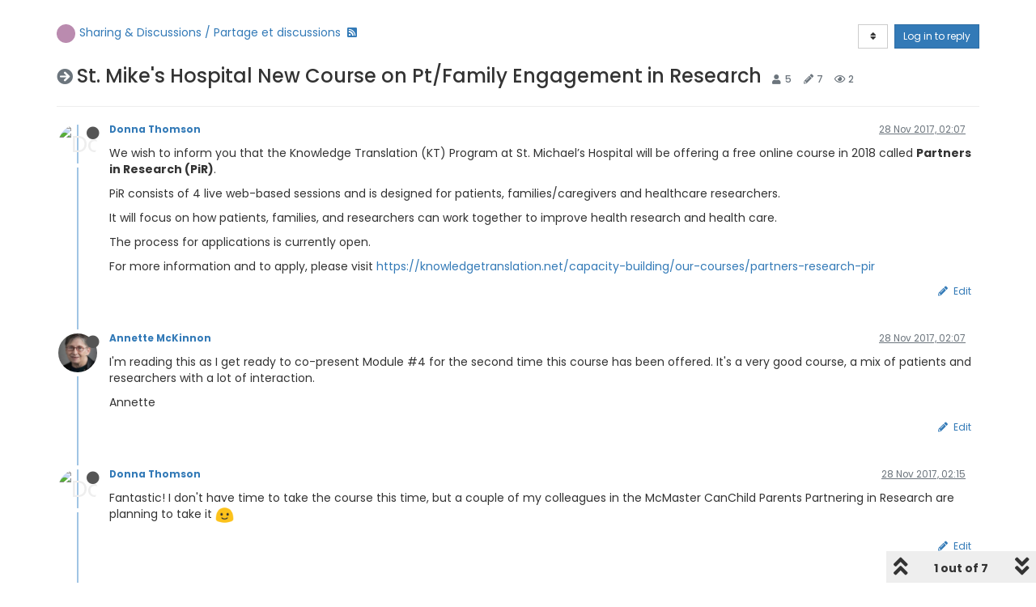

--- FILE ---
content_type: text/html; charset=utf-8
request_url: https://forum.patientadvisors.ca/topic/225/st-mike-s-hospital-new-course-on-pt-family-engagement-in-research/?
body_size: 71495
content:
<!DOCTYPE html>
<html lang="en-GB" data-dir="ltr" style="direction: ltr; --panel-offset: 50px;"  >
<head>
	<title>St. Mike&#x27;s Hospital New Course on Pt&#x2F;Family Engagement in Research | PAN</title>
	<meta name="viewport" content="width&#x3D;device-width, initial-scale&#x3D;1.0" />
	<meta name="content-type" content="text/html; charset=UTF-8" />
	<meta name="apple-mobile-web-app-capable" content="yes" />
	<meta name="mobile-web-app-capable" content="yes" />
	<meta property="og:site_name" content="PAN" />
	<meta name="msapplication-badge" content="frequency=30; polling-uri=https://forum.patientadvisors.ca/sitemap.xml" />
	<meta name="theme-color" content="#ffffff" />
	<meta name="msapplication-square150x150logo" content="/assets/uploads/system/site-logo.png" />
	<meta name="title" content="St. Mike&#x27;s Hospital New Course on Pt/Family Engagement in Research" />
	<meta name="description" content="We wish to inform you that the Knowledge Translation (KT) Program at St. Michael’s Hospital will be offering a free online course in 2018 called Partners in Research (PiR). PiR consists of 4 live web-based sessions and is designed for patients, families/c..." />
	<meta property="og:title" content="St. Mike&#x27;s Hospital New Course on Pt/Family Engagement in Research" />
	<meta property="og:description" content="We wish to inform you that the Knowledge Translation (KT) Program at St. Michael’s Hospital will be offering a free online course in 2018 called Partners in Research (PiR). PiR consists of 4 live web-based sessions and is designed for patients, families/c..." />
	<meta property="og:type" content="article" />
	<meta property="article:published_time" content="2017-11-28T02:07:00.000Z" />
	<meta property="article:modified_time" content="2017-12-07T03:41:00.000Z" />
	<meta property="article:section" content="Sharing &amp;amp; Discussions &amp;#x2F; Partage et discussions" />
	<meta property="og:image" content="https://forum.patientadvisors.ca/assets/uploads/users/1201553/profile_photos/434777/small.jpg" />
	<meta property="og:image:url" content="https://forum.patientadvisors.ca/assets/uploads/users/1201553/profile_photos/434777/small.jpg" />
	<meta property="og:image" content="https://forum.patientadvisors.ca/assets/uploads/system/og-image.png" />
	<meta property="og:image:url" content="https://forum.patientadvisors.ca/assets/uploads/system/og-image.png" />
	<meta property="og:image:width" content="1501" />
	<meta property="og:image:height" content="363" />
	<meta property="og:url" content="https://forum.patientadvisors.ca/topic/225/st-mike-s-hospital-new-course-on-pt-family-engagement-in-research/?" />
	
	<link rel="stylesheet" type="text/css" href="/assets/client.css?v=65ifu8rjrqe" />
	<link rel="icon" type="image/x-icon" href="/assets/uploads/system/favicon.ico?v&#x3D;65ifu8rjrqe" />
	<link rel="manifest" href="/manifest.webmanifest" crossorigin="use-credentials" />
	<link rel="search" type="application/opensearchdescription+xml" title="PAN" href="/osd.xml" />
	<link rel="apple-touch-icon" href="/assets/images/touch/512.png" />
	<link rel="icon" sizes="36x36" href="/assets/images/touch/36.png" />
	<link rel="icon" sizes="48x48" href="/assets/images/touch/48.png" />
	<link rel="icon" sizes="72x72" href="/assets/images/touch/72.png" />
	<link rel="icon" sizes="96x96" href="/assets/images/touch/96.png" />
	<link rel="icon" sizes="144x144" href="/assets/images/touch/144.png" />
	<link rel="icon" sizes="192x192" href="/assets/images/touch/192.png" />
	<link rel="icon" sizes="512x512" href="/assets/images/touch/512.png" />
	<link rel="prefetch" href="/assets/src/modules/composer.js?v&#x3D;65ifu8rjrqe" />
	<link rel="prefetch" href="/assets/src/modules/composer/uploads.js?v&#x3D;65ifu8rjrqe" />
	<link rel="prefetch" href="/assets/src/modules/composer/drafts.js?v&#x3D;65ifu8rjrqe" />
	<link rel="prefetch" href="/assets/src/modules/composer/tags.js?v&#x3D;65ifu8rjrqe" />
	<link rel="prefetch" href="/assets/src/modules/composer/categoryList.js?v&#x3D;65ifu8rjrqe" />
	<link rel="prefetch" href="/assets/src/modules/composer/resize.js?v&#x3D;65ifu8rjrqe" />
	<link rel="prefetch" href="/assets/src/modules/composer/autocomplete.js?v&#x3D;65ifu8rjrqe" />
	<link rel="prefetch" href="/assets/templates/composer.tpl?v&#x3D;65ifu8rjrqe" />
	<link rel="prefetch" href="/assets/language/en-GB/topic.json?v&#x3D;65ifu8rjrqe" />
	<link rel="prefetch" href="/assets/language/en-GB/modules.json?v&#x3D;65ifu8rjrqe" />
	<link rel="prefetch" href="/assets/language/en-GB/tags.json?v&#x3D;65ifu8rjrqe" />
	<link rel="prefetch stylesheet" href="/assets/plugins/nodebb-plugin-markdown/themes/default.min.css" />
	<link rel="prefetch" href="/assets/language/en-GB/markdown.json?v&#x3D;65ifu8rjrqe" />
	<link rel="prefetch" href="/assets/src/modules/highlight.js" />
	<link rel="stylesheet" href="https://forum.patientadvisors.ca/assets/plugins/nodebb-plugin-emoji/emoji/styles.css?v&#x3D;65ifu8rjrqe" />
	<link rel="canonical" href="https://forum.patientadvisors.ca/topic/225/st-mike-s-hospital-new-course-on-pt-family-engagement-in-research" />
	<link rel="alternate" type="application/rss+xml" href="/topic/225.rss" />
	<link rel="up" href="https://forum.patientadvisors.ca/category/13/sharing-discussions-partage-et-discussions" />
	

	<script>
		var config = JSON.parse('{"relative_path":"","upload_url":"/assets/uploads","asset_base_url":"/assets","assetBaseUrl":"/assets","siteTitle":"PAN","browserTitle":"PAN","titleLayout":"&#123;pageTitle&#125; | &#123;browserTitle&#125;","showSiteTitle":true,"maintenanceMode":false,"minimumTitleLength":1,"maximumTitleLength":2555,"minimumPostLength":1,"maximumPostLength":327675,"minimumTagsPerTopic":0,"maximumTagsPerTopic":5,"minimumTagLength":3,"maximumTagLength":15,"undoTimeout":10000,"useOutgoingLinksPage":false,"allowGuestHandles":false,"allowTopicsThumbnail":true,"usePagination":true,"disableChat":false,"disableChatMessageEditing":false,"maximumChatMessageLength":1000,"socketioTransports":["polling","websocket"],"socketioOrigins":"https://forum.patientadvisors.ca:*","websocketAddress":"","maxReconnectionAttempts":5,"reconnectionDelay":1500,"topicsPerPage":40,"postsPerPage":40,"maximumFileSize":512000,"theme:id":"nodebb-theme-persona","theme:src":"","defaultLang":"en-GB","userLang":"en-GB","loggedIn":false,"uid":-1,"cache-buster":"v=65ifu8rjrqe","topicPostSort":"oldest_to_newest","categoryTopicSort":"oldest_to_newest","csrf_token":false,"searchEnabled":true,"searchDefaultInQuick":"titles","bootswatchSkin":"","enablePostHistory":true,"timeagoCutoff":30,"timeagoCodes":["af","am","ar","az-short","az","be","bg","bs","ca","cs","cy","da","de-short","de","dv","el","en-short","en","es-short","es","et","eu","fa-short","fa","fi","fr-short","fr","gl","he","hr","hu","hy","id","is","it-short","it","ja","jv","ko","ky","lt","lv","mk","nl","no","pl","pt-br-short","pt-br","pt-short","pt","ro","rs","ru","rw","si","sk","sl","sq","sr","sv","th","tr-short","tr","uk","ur","uz","vi","zh-CN","zh-TW"],"cookies":{"enabled":false,"message":"[[global:cookies.message]]","dismiss":"[[global:cookies.accept]]","link":"[[global:cookies.learn_more]]","link_url":"https:&#x2F;&#x2F;www.cookiesandyou.com"},"thumbs":{"size":512},"iconBackgrounds":["#f44336","#e91e63","#9c27b0","#673ab7","#3f51b5","#2196f3","#009688","#1b5e20","#33691e","#827717","#e65100","#ff5722","#795548","#607d8b"],"emailPrompt":0,"useragent":{"isYaBrowser":false,"isAuthoritative":true,"isMobile":false,"isMobileNative":false,"isTablet":false,"isiPad":false,"isiPod":false,"isiPhone":false,"isiPhoneNative":false,"isAndroid":false,"isAndroidNative":false,"isBlackberry":false,"isOpera":false,"isIE":false,"isEdge":false,"isIECompatibilityMode":false,"isSafari":false,"isFirefox":false,"isWebkit":false,"isChrome":true,"isKonqueror":false,"isOmniWeb":false,"isSeaMonkey":false,"isFlock":false,"isAmaya":false,"isPhantomJS":false,"isEpiphany":false,"isDesktop":true,"isWindows":false,"isLinux":false,"isLinux64":false,"isMac":true,"isChromeOS":false,"isBada":false,"isSamsung":false,"isRaspberry":false,"isBot":false,"isCurl":false,"isAndroidTablet":false,"isWinJs":false,"isKindleFire":false,"isSilk":false,"isCaptive":false,"isSmartTV":false,"isUC":false,"isFacebook":false,"isAlamoFire":false,"isElectron":false,"silkAccelerated":false,"browser":"Chrome","version":"131.0.0.0","os":"OS X","platform":"Apple Mac","geoIp":{},"source":"Mozilla/5.0 (Macintosh; Intel Mac OS X 10_15_7) AppleWebKit/537.36 (KHTML, like Gecko) Chrome/131.0.0.0 Safari/537.36; ClaudeBot/1.0; +claudebot@anthropic.com)","isWechat":false},"acpLang":"undefined","topicSearchEnabled":false,"composer-default":{},"hideSubCategories":false,"hideCategoryLastPost":false,"enableQuickReply":false,"markdown":{"highlight":1,"highlightLinesLanguageList":[],"theme":"default.min.css","defaultHighlightLanguage":""},"emojiCustomFirst":false}');
		var app = {
			user: JSON.parse('{"uid":0,"username":"Guest","displayname":"Guest","userslug":"","fullname":"Guest","email":"","icon:text":"?","icon:bgColor":"#aaa","groupTitle":"","groupTitleArray":[],"status":"offline","reputation":0,"email:confirmed":false,"unreadData":{"":{},"new":{},"watched":{},"unreplied":{}},"isAdmin":false,"isGlobalMod":false,"isMod":false,"privileges":{"chat":false,"upload:post:image":false,"upload:post:file":false,"signature":false,"invite":false,"group:create":false,"search:content":false,"search:users":false,"search:tags":false,"view:users":true,"view:tags":true,"view:groups":true,"local:login":false,"ban":false,"mute":false,"view:users:info":false},"timeagoCode":"en","offline":true,"isEmailConfirmSent":false}')
		};
	</script>

	
	<!doctype html><html><head><meta name="viewport" content="width=device-width,initial-scale=1"/><script defer="defer" src="/plugins/nodebb-plugin-pan/static/templates/react-build/static/js/main.4798b84b.js"></script><link href="/plugins/nodebb-plugin-pan/static/templates/react-build/static/css/main.332c6789.css" rel="stylesheet"></head><body><div id="root"></div></body></html>
	
	
	<style>@media (max-width:991px){.bottom-sheet .dropdown-menu{max-height:550px;bottom:auto}}@media (min-width:1200px){.page-users .container{width:1375px}}.stats-votes,.votes{display:none}</style>
	
</head>

<body class="page-topic page-topic-225 page-topic-st-mike-s-hospital-new-course-on-pt-family-engagement-in-research page-topic-category-13 page-topic-category-sharing-amp-discussions-x2f-partage-et-discussions parent-category-13 page-status-200 theme-persona user-guest skin-noskin">
	<nav id="menu" class="slideout-menu hidden">
		<section class="menu-section" data-section="navigation">
	<ul class="menu-section-list"></ul>
</section>


	</nav>
	<nav id="chats-menu" class="slideout-menu hidden">
		
	</nav>

	<main id="panel" class="slideout-panel">
		<nav class="navbar navbar-default navbar-fixed-top header" id="header-menu" component="navbar">
			<div class="container">
				<script>
	window.unreadCountChat = '0'
	window.notificationsCount = '0'
</script>
<div id='react-header'>
	<script>
		window.dispatchEvent(new CustomEvent('react-mounted', { detail: 'react-header' }))
	</script>
	<div style='height: 100px'>
	</div>
</div>

			</div>
		</nav>
		<div class="container" id="content">
		<noscript>
    <div class="alert alert-danger">
        <p>
            Your browser does not seem to support JavaScript. As a result, your viewing experience will be diminished, and you have been placed in <strong>read-only mode</strong>.
        </p>
        <p>
            Please download a browser that supports JavaScript, or enable it if it's disabled (i.e. NoScript).
        </p>
    </div>
</noscript>
		
<div data-widget-area="header">
	
</div>
<div class="row">
	<div class="topic col-lg-12">
		<div class="topic-header">


			<div class="topic-info clearfix">
				<div class="category-item inline-block">
					<div role="presentation" class="icon pull-left" style="background-color: #BA8BAF; color: #ffffff;">
						<i class="fa fa-fw hidden"></i>
					</div>
					<a href="/category/13/sharing-discussions-partage-et-discussions">Sharing &amp; Discussions &#x2F; Partage et discussions</a>
				</div>

				<div class="tags tag-list inline-block hidden-xs">
					
				</div>
				
				
				<a class="hidden-xs" target="_blank" href="/topic/225.rss"><i class="fa fa-rss-square"></i></a>
				
				<div component="topic/browsing-users" class="inline-block hidden-xs">
	
</div>

				<div class="topic-main-buttons pull-right inline-block">
	<span class="loading-indicator btn pull-left hidden" done="0">
		<span class="hidden-xs">Loading More Posts</span> <i class="fa fa-refresh fa-spin"></i>
	</span>

	

	

	<div title="Sort by" class="btn-group bottom-sheet hidden-xs" component="thread/sort">
	<button class="btn btn-sm btn-default dropdown-toggle" data-toggle="dropdown" type="button">
	<span><i class="fa fa-fw fa-sort"></i></span></button>
	<ul class="dropdown-menu dropdown-menu-right">
		<li><a href="#" class="oldest_to_newest" data-sort="oldest_to_newest"><i class="fa fa-fw"></i> Oldest to Newest</a></li>
		<li><a href="#" class="newest_to_oldest" data-sort="newest_to_oldest"><i class="fa fa-fw"></i> Newest to Oldest</a></li>
		<li><a href="#" class="most_votes" data-sort="most_votes"><i class="fa fa-fw"></i> Most Votes</a></li>
	</ul>
</div>


	<div class="inline-block">
	
	</div>
	<div component="topic/reply/container" class="btn-group action-bar bottom-sheet hidden">
	<a href="/compose?tid=225&title=St. Mike&#x27;s Hospital New Course on Pt&#x2F;Family Engagement in Research" class="btn btn-sm btn-primary" component="topic/reply" data-ajaxify="false" role="button"><i class="fa fa-reply visible-xs-inline"></i><span class="visible-sm-inline visible-md-inline visible-lg-inline"> Reply</span></a>
	<button type="button" class="btn btn-sm btn-primary dropdown-toggle" data-toggle="dropdown">
		<span class="caret"></span>
	</button>
	<ul class="dropdown-menu pull-right" role="menu">
		<li><a href="#" component="topic/reply-as-topic">Reply as topic</a></li>
	</ul>
</div>




<a component="topic/reply/guest" href="/login" class="btn btn-sm btn-primary">Log in to reply</a>


</div>

			</div>
						<h1 component="post/header" class="" itemprop="name">
				<span class="topic-title" component="topic/title">
					<span component="topic/labels">
						<i component="topic/scheduled" class="fa fa-clock-o hidden" title="Scheduled"></i>
						<i component="topic/pinned" class="fa fa-thumb-tack hidden" title="Pinned"></i>
						<i component="topic/locked" class="fa fa-lock hidden" title="Locked"></i>
						<i class="fa fa-arrow-circle-right " title="Moved"></i>
						
					</span>
					St. Mike&#x27;s Hospital New Course on Pt&#x2F;Family Engagement in Research
				</span>
				<div class="inline-block hidden-xs">
					<div class="stats text-muted">
	<i class="fa fa-fw fa-user" title="Posters"></i>
	<span title="5" class="human-readable-number">5</span>
</div>
<div class="stats text-muted">
	<i class="fa fa-fw fa-pencil" title="Posts"></i>
	<span component="topic/post-count" title="7" class="human-readable-number">7</span>
</div>
<div class="stats text-muted">
	<i class="fa fa-fw fa-eye" title="Views"></i>
	<span class="human-readable-number" title="2">2</span>
</div>
				</div>
			</h1>
		</div>
		

		
		<div component="topic/deleted/message" class="alert alert-warning hidden clearfix">
    <span class="pull-left">This topic has been deleted. Only users with topic management privileges can see it.</span>
    <span class="pull-right">
        
    </span>
</div>
		

		<ul component="topic" class="posts timeline" data-tid="225" data-cid="13">
			
				<li component="post" class="  topic-owner-post" data-index="0" data-pid="1118" data-uid="73" data-timestamp="1511834820000" data-username="Donna Thomson" data-userslug="donna-thomson" itemscope itemtype="http://schema.org/Comment">
					<a component="post/anchor" data-index="0" id="0"></a>

					<meta itemprop="datePublished" content="2017-11-28T02:07:00.000Z">
					<meta itemprop="dateModified" content="">

					<div class="clearfix post-header">
	<div class="icon pull-left">
		<a href="/user/donna-thomson">
			<img class="avatar  avatar-sm2x avatar-rounded" alt="Donna Thomson" title="Donna Thomson" data-uid="73" loading="lazy" component="user/picture" src="/assets/uploads/users/1201553/profile_photos/434777/small.jpg" style="" />
			<i component="user/status" class="fa fa-circle status offline" title="Go to Offline"></i>
		</a>
	</div>

	<small class="pull-left">
		<strong>
			<a href="/user/donna-thomson" itemprop="author" data-username="Donna Thomson" data-uid="73">Donna Thomson</a>
		</strong>

		

		

		
		

		<span class="visible-xs-inline-block visible-sm-inline-block visible-md-inline-block visible-lg-inline-block">
			

			<span>
				
			</span>
		</span>

	</small>
	<small class="pull-right">
		<span class="bookmarked"><i class="fa fa-bookmark-o"></i></span>
	</small>
	<small class="pull-right">
		<i component="post/edit-indicator" class="fa fa-pencil-square edit-icon hidden"></i>

		<small data-editor="" component="post/editor" class="hidden">last edited by  <span class="timeago" title=""></span></small>

		<span class="visible-xs-inline-block visible-sm-inline-block visible-md-inline-block visible-lg-inline-block">
			<a class="permalink" href="/post/1118"><span class="timeago" title="2017-11-28T02:07:00.000Z"></span></a>
		</span>
	</small>
</div>

<br />

<div class="content" component="post/content" itemprop="text">
	<p dir="auto">We wish to inform you that the Knowledge Translation (KT) Program at St. Michael’s Hospital will be offering a free online course in 2018 called <strong>Partners in Research (PiR)</strong>.</p>
<p dir="auto">PiR consists of 4 live web-based sessions and is designed for patients, families/caregivers and healthcare researchers.</p>
<p dir="auto">It will focus on how patients, families, and researchers can work together to improve health research and health care.</p>
<p dir="auto">The process for applications is currently open.</p>
<p dir="auto">For more information and to apply, please visit <a href="https://knowledgetranslation.net/capacity-building/our-courses/partners-research-pir" rel="nofollow ugc">https://knowledgetranslation.net/capacity-building/our-courses/partners-research-pir</a></p>

</div>

<div class="post-footer">
	

	<div class="clearfix">
	
	<a component="post/reply-count" data-target-component="post/replies/container" href="#" class="threaded-replies no-select pull-left hidden">
		<!-- <span component="post/reply-count/avatars" class="avatars ">
			
		</span> -->
		<i class="fa fa-fw fa-chevron-right" component="post/replies/open"></i>
		<i class="fa fa-fw fa-chevron-down hidden" component="post/replies/close"></i>
		<i class="fa fa-fw fa-spin fa-spinner hidden" component="post/replies/loading"></i>
		<span class="replies-count" component="post/reply-count/text" data-replies="0">1 Reply</span>
		<span class="replies-last hidden-xs">Last reply <span class="timeago" title=""></span></span>


	</a>
	

	<small class="pull-right">
		<span class="post-tools">
			<a component="post/reply" href="#" class="no-select hidden">Reply</a>
			<a component="post/quote" href="#" class="no-select hidden">Quote</a>
            <a component="post/edit" role="menuitem" tabindex="-1" href="#">
                <span class="menu-icon"><i class="fa fa-fw fa-pencil"></i></span> Edit
            </a>
    	</span>

		
		<span class="votes">
			<a component="post/upvote" href="#" class="">
				<i class="fa fa-chevron-up"></i>
			</a>

			<span component="post/vote-count" data-votes="0">0</span>

			
			<a component="post/downvote" href="#" class="">
				<i class="fa fa-chevron-down"></i>
			</a>
			
		</span>
		

		<span component="post/tools" class="dropdown moderator-tools bottom-sheet hidden">
	<a href="#" data-toggle="dropdown" data-ajaxify="false"><i class="fa fa-fw fa-ellipsis-v"></i></a>
	<ul class="dropdown-menu dropdown-menu-right" role="menu"></ul>
</span>

	</small>
	</div>
	<div component="post/replies/container"></div>
</div>
				</li>
				
			
				<li component="post" class="  " data-index="1" data-pid="1119" data-uid="26" data-timestamp="1511834820000" data-username="Annette McKinnon" data-userslug="annette-mckinnon" itemscope itemtype="http://schema.org/Comment">
					<a component="post/anchor" data-index="1" id="1"></a>

					<meta itemprop="datePublished" content="2017-11-28T02:07:00.000Z">
					<meta itemprop="dateModified" content="">

					<div class="clearfix post-header">
	<div class="icon pull-left">
		<a href="/user/annette-mckinnon">
			<img class="avatar  avatar-sm2x avatar-rounded" alt="Annette McKinnon" title="Annette McKinnon" data-uid="26" loading="lazy" component="user/picture" src="/assets/uploads/profile/26-profileavatar-1752331087502.jpeg" style="" />
			<i component="user/status" class="fa fa-circle status offline" title="Go to Offline"></i>
		</a>
	</div>

	<small class="pull-left">
		<strong>
			<a href="/user/annette-mckinnon" itemprop="author" data-username="Annette McKinnon" data-uid="26">Annette McKinnon</a>
		</strong>

		

		

		
		

		<span class="visible-xs-inline-block visible-sm-inline-block visible-md-inline-block visible-lg-inline-block">
			

			<span>
				
			</span>
		</span>

	</small>
	<small class="pull-right">
		<span class="bookmarked"><i class="fa fa-bookmark-o"></i></span>
	</small>
	<small class="pull-right">
		<i component="post/edit-indicator" class="fa fa-pencil-square edit-icon hidden"></i>

		<small data-editor="" component="post/editor" class="hidden">last edited by  <span class="timeago" title=""></span></small>

		<span class="visible-xs-inline-block visible-sm-inline-block visible-md-inline-block visible-lg-inline-block">
			<a class="permalink" href="/post/1119"><span class="timeago" title="2017-11-28T02:07:00.000Z"></span></a>
		</span>
	</small>
</div>

<br />

<div class="content" component="post/content" itemprop="text">
	<p dir="auto">I'm reading this as I get ready to co-present Module #4 for the second time this course has been offered. It's a very good course, a mix of patients and researchers with a lot of interaction.</p>
<p dir="auto">Annette</p>

</div>

<div class="post-footer">
	

	<div class="clearfix">
	
	<a component="post/reply-count" data-target-component="post/replies/container" href="#" class="threaded-replies no-select pull-left hidden">
		<!-- <span component="post/reply-count/avatars" class="avatars ">
			
		</span> -->
		<i class="fa fa-fw fa-chevron-right" component="post/replies/open"></i>
		<i class="fa fa-fw fa-chevron-down hidden" component="post/replies/close"></i>
		<i class="fa fa-fw fa-spin fa-spinner hidden" component="post/replies/loading"></i>
		<span class="replies-count" component="post/reply-count/text" data-replies="0">1 Reply</span>
		<span class="replies-last hidden-xs">Last reply <span class="timeago" title=""></span></span>


	</a>
	

	<small class="pull-right">
		<span class="post-tools">
			<a component="post/reply" href="#" class="no-select hidden">Reply</a>
			<a component="post/quote" href="#" class="no-select hidden">Quote</a>
            <a component="post/edit" role="menuitem" tabindex="-1" href="#">
                <span class="menu-icon"><i class="fa fa-fw fa-pencil"></i></span> Edit
            </a>
    	</span>

		
		<span class="votes">
			<a component="post/upvote" href="#" class="">
				<i class="fa fa-chevron-up"></i>
			</a>

			<span component="post/vote-count" data-votes="0">0</span>

			
			<a component="post/downvote" href="#" class="">
				<i class="fa fa-chevron-down"></i>
			</a>
			
		</span>
		

		<span component="post/tools" class="dropdown moderator-tools bottom-sheet hidden">
	<a href="#" data-toggle="dropdown" data-ajaxify="false"><i class="fa fa-fw fa-ellipsis-v"></i></a>
	<ul class="dropdown-menu dropdown-menu-right" role="menu"></ul>
</span>

	</small>
	</div>
	<div component="post/replies/container"></div>
</div>
				</li>
				
			
				<li component="post" class="  topic-owner-post" data-index="2" data-pid="1120" data-uid="73" data-timestamp="1511835300000" data-username="Donna Thomson" data-userslug="donna-thomson" itemscope itemtype="http://schema.org/Comment">
					<a component="post/anchor" data-index="2" id="2"></a>

					<meta itemprop="datePublished" content="2017-11-28T02:15:00.000Z">
					<meta itemprop="dateModified" content="">

					<div class="clearfix post-header">
	<div class="icon pull-left">
		<a href="/user/donna-thomson">
			<img class="avatar  avatar-sm2x avatar-rounded" alt="Donna Thomson" title="Donna Thomson" data-uid="73" loading="lazy" component="user/picture" src="/assets/uploads/users/1201553/profile_photos/434777/small.jpg" style="" />
			<i component="user/status" class="fa fa-circle status offline" title="Go to Offline"></i>
		</a>
	</div>

	<small class="pull-left">
		<strong>
			<a href="/user/donna-thomson" itemprop="author" data-username="Donna Thomson" data-uid="73">Donna Thomson</a>
		</strong>

		

		

		
		

		<span class="visible-xs-inline-block visible-sm-inline-block visible-md-inline-block visible-lg-inline-block">
			

			<span>
				
			</span>
		</span>

	</small>
	<small class="pull-right">
		<span class="bookmarked"><i class="fa fa-bookmark-o"></i></span>
	</small>
	<small class="pull-right">
		<i component="post/edit-indicator" class="fa fa-pencil-square edit-icon hidden"></i>

		<small data-editor="" component="post/editor" class="hidden">last edited by  <span class="timeago" title=""></span></small>

		<span class="visible-xs-inline-block visible-sm-inline-block visible-md-inline-block visible-lg-inline-block">
			<a class="permalink" href="/post/1120"><span class="timeago" title="2017-11-28T02:15:00.000Z"></span></a>
		</span>
	</small>
</div>

<br />

<div class="content" component="post/content" itemprop="text">
	<p dir="auto">Fantastic! I don't have time to take the course this time, but a couple of my colleagues in the McMaster CanChild Parents Partnering in Research are planning to take it <img src="https://forum.patientadvisors.ca/assets/plugins/nodebb-plugin-emoji/emoji/android/1f642.png?v=65ifu8rjrqe" class="not-responsive emoji emoji-android emoji--slightly_smiling_face" title=":)" alt="🙂" /></p>

</div>

<div class="post-footer">
	

	<div class="clearfix">
	
	<a component="post/reply-count" data-target-component="post/replies/container" href="#" class="threaded-replies no-select pull-left hidden">
		<!-- <span component="post/reply-count/avatars" class="avatars ">
			
		</span> -->
		<i class="fa fa-fw fa-chevron-right" component="post/replies/open"></i>
		<i class="fa fa-fw fa-chevron-down hidden" component="post/replies/close"></i>
		<i class="fa fa-fw fa-spin fa-spinner hidden" component="post/replies/loading"></i>
		<span class="replies-count" component="post/reply-count/text" data-replies="0">1 Reply</span>
		<span class="replies-last hidden-xs">Last reply <span class="timeago" title=""></span></span>


	</a>
	

	<small class="pull-right">
		<span class="post-tools">
			<a component="post/reply" href="#" class="no-select hidden">Reply</a>
			<a component="post/quote" href="#" class="no-select hidden">Quote</a>
            <a component="post/edit" role="menuitem" tabindex="-1" href="#">
                <span class="menu-icon"><i class="fa fa-fw fa-pencil"></i></span> Edit
            </a>
    	</span>

		
		<span class="votes">
			<a component="post/upvote" href="#" class="">
				<i class="fa fa-chevron-up"></i>
			</a>

			<span component="post/vote-count" data-votes="0">0</span>

			
			<a component="post/downvote" href="#" class="">
				<i class="fa fa-chevron-down"></i>
			</a>
			
		</span>
		

		<span component="post/tools" class="dropdown moderator-tools bottom-sheet hidden">
	<a href="#" data-toggle="dropdown" data-ajaxify="false"><i class="fa fa-fw fa-ellipsis-v"></i></a>
	<ul class="dropdown-menu dropdown-menu-right" role="menu"></ul>
</span>

	</small>
	</div>
	<div component="post/replies/container"></div>
</div>
				</li>
				
			
				<li component="post" class="  " data-index="3" data-pid="1122" data-uid="152" data-timestamp="1512381420000" data-username="Lorraine Bayliss" data-userslug="lorraine-bayliss" itemscope itemtype="http://schema.org/Comment">
					<a component="post/anchor" data-index="3" id="3"></a>

					<meta itemprop="datePublished" content="2017-12-04T09:57:00.000Z">
					<meta itemprop="dateModified" content="">

					<div class="clearfix post-header">
	<div class="icon pull-left">
		<a href="/user/lorraine-bayliss">
			<img class="avatar  avatar-sm2x avatar-rounded" alt="Lorraine Bayliss" title="Lorraine Bayliss" data-uid="152" loading="lazy" component="user/picture" src="/assets/uploads/users/1206134/profile_photos/436464/small.jpg" style="" />
			<i component="user/status" class="fa fa-circle status offline" title="Go to Offline"></i>
		</a>
	</div>

	<small class="pull-left">
		<strong>
			<a href="/user/lorraine-bayliss" itemprop="author" data-username="Lorraine Bayliss" data-uid="152">Lorraine Bayliss</a>
		</strong>

		

		

		
		

		<span class="visible-xs-inline-block visible-sm-inline-block visible-md-inline-block visible-lg-inline-block">
			

			<span>
				
			</span>
		</span>

	</small>
	<small class="pull-right">
		<span class="bookmarked"><i class="fa fa-bookmark-o"></i></span>
	</small>
	<small class="pull-right">
		<i component="post/edit-indicator" class="fa fa-pencil-square edit-icon hidden"></i>

		<small data-editor="" component="post/editor" class="hidden">last edited by  <span class="timeago" title=""></span></small>

		<span class="visible-xs-inline-block visible-sm-inline-block visible-md-inline-block visible-lg-inline-block">
			<a class="permalink" href="/post/1122"><span class="timeago" title="2017-12-04T09:57:00.000Z"></span></a>
		</span>
	</small>
</div>

<br />

<div class="content" component="post/content" itemprop="text">
	<p dir="auto">As of today December 4, 2017 the first of the two sessions of Partners In Research for 2018 is completely filled with the exception of the second session which has space for approximately 8 additional patients.</p>
<p dir="auto">In 2018 there will also be a training program on Patient Oriented Research consisting of 4 online modules</p>
<p dir="auto">1. Patient Priorities and Patient Engagement in Primary Health Care</p>
<p dir="auto">2. Methods and Examples of Patient Engagement in Primary Health Care</p>
<p dir="auto">3. Skills Development in Patient Engagement and Patient Oriented Research</p>
<p dir="auto">4. Principles &amp; Processes: Applying Patient-Oriented Research in the Learner's Own Context</p>
<p dir="auto">As a Patient, Researcher, Clinician or Decision Maker or Health Care Provider interested in taking the program contact project Coordinator Rob Van Hoorn <a href="mailto:rvanhoo@uwo.ca" rel="nofollow ugc">rvanhoo@uwo.ca</a> 519-661-22089. Program is being offered by the University of Western Ontario School of Medicine and Dentistry. It is strictly online and can be accessed in any time zone</p>

</div>

<div class="post-footer">
	

	<div class="clearfix">
	
	<a component="post/reply-count" data-target-component="post/replies/container" href="#" class="threaded-replies no-select pull-left hidden">
		<!-- <span component="post/reply-count/avatars" class="avatars ">
			
		</span> -->
		<i class="fa fa-fw fa-chevron-right" component="post/replies/open"></i>
		<i class="fa fa-fw fa-chevron-down hidden" component="post/replies/close"></i>
		<i class="fa fa-fw fa-spin fa-spinner hidden" component="post/replies/loading"></i>
		<span class="replies-count" component="post/reply-count/text" data-replies="0">1 Reply</span>
		<span class="replies-last hidden-xs">Last reply <span class="timeago" title=""></span></span>


	</a>
	

	<small class="pull-right">
		<span class="post-tools">
			<a component="post/reply" href="#" class="no-select hidden">Reply</a>
			<a component="post/quote" href="#" class="no-select hidden">Quote</a>
            <a component="post/edit" role="menuitem" tabindex="-1" href="#">
                <span class="menu-icon"><i class="fa fa-fw fa-pencil"></i></span> Edit
            </a>
    	</span>

		
		<span class="votes">
			<a component="post/upvote" href="#" class="">
				<i class="fa fa-chevron-up"></i>
			</a>

			<span component="post/vote-count" data-votes="0">0</span>

			
			<a component="post/downvote" href="#" class="">
				<i class="fa fa-chevron-down"></i>
			</a>
			
		</span>
		

		<span component="post/tools" class="dropdown moderator-tools bottom-sheet hidden">
	<a href="#" data-toggle="dropdown" data-ajaxify="false"><i class="fa fa-fw fa-ellipsis-v"></i></a>
	<ul class="dropdown-menu dropdown-menu-right" role="menu"></ul>
</span>

	</small>
	</div>
	<div component="post/replies/container"></div>
</div>
				</li>
				
			
				<li component="post" class="  " data-index="4" data-pid="1121" data-uid="219" data-timestamp="1512387780000" data-username="Virginia McIntyre" data-userslug="virginia-mcintyre" itemscope itemtype="http://schema.org/Comment">
					<a component="post/anchor" data-index="4" id="4"></a>

					<meta itemprop="datePublished" content="2017-12-04T11:43:00.000Z">
					<meta itemprop="dateModified" content="">

					<div class="clearfix post-header">
	<div class="icon pull-left">
		<a href="/user/virginia-mcintyre">
			<img class="avatar  avatar-sm2x avatar-rounded" alt="Virginia McIntyre" title="Virginia McIntyre" data-uid="219" loading="lazy" component="user/picture" src="/assets/uploads/users/1196434/profile_photos/433280/small.jpg?1491065356" style="" />
			<i component="user/status" class="fa fa-circle status offline" title="Go to Offline"></i>
		</a>
	</div>

	<small class="pull-left">
		<strong>
			<a href="/user/virginia-mcintyre" itemprop="author" data-username="Virginia McIntyre" data-uid="219">Virginia McIntyre</a>
		</strong>

		

		

		
		

		<span class="visible-xs-inline-block visible-sm-inline-block visible-md-inline-block visible-lg-inline-block">
			

			<span>
				
			</span>
		</span>

	</small>
	<small class="pull-right">
		<span class="bookmarked"><i class="fa fa-bookmark-o"></i></span>
	</small>
	<small class="pull-right">
		<i component="post/edit-indicator" class="fa fa-pencil-square edit-icon hidden"></i>

		<small data-editor="" component="post/editor" class="hidden">last edited by  <span class="timeago" title=""></span></small>

		<span class="visible-xs-inline-block visible-sm-inline-block visible-md-inline-block visible-lg-inline-block">
			<a class="permalink" href="/post/1121"><span class="timeago" title="2017-12-04T11:43:00.000Z"></span></a>
		</span>
	</small>
</div>

<br />

<div class="content" component="post/content" itemprop="text">
	<p dir="auto">I will look into this. Thanks for sharing</p>

</div>

<div class="post-footer">
	

	<div class="clearfix">
	
	<a component="post/reply-count" data-target-component="post/replies/container" href="#" class="threaded-replies no-select pull-left hidden">
		<!-- <span component="post/reply-count/avatars" class="avatars ">
			
		</span> -->
		<i class="fa fa-fw fa-chevron-right" component="post/replies/open"></i>
		<i class="fa fa-fw fa-chevron-down hidden" component="post/replies/close"></i>
		<i class="fa fa-fw fa-spin fa-spinner hidden" component="post/replies/loading"></i>
		<span class="replies-count" component="post/reply-count/text" data-replies="0">1 Reply</span>
		<span class="replies-last hidden-xs">Last reply <span class="timeago" title=""></span></span>


	</a>
	

	<small class="pull-right">
		<span class="post-tools">
			<a component="post/reply" href="#" class="no-select hidden">Reply</a>
			<a component="post/quote" href="#" class="no-select hidden">Quote</a>
            <a component="post/edit" role="menuitem" tabindex="-1" href="#">
                <span class="menu-icon"><i class="fa fa-fw fa-pencil"></i></span> Edit
            </a>
    	</span>

		
		<span class="votes">
			<a component="post/upvote" href="#" class="">
				<i class="fa fa-chevron-up"></i>
			</a>

			<span component="post/vote-count" data-votes="0">0</span>

			
			<a component="post/downvote" href="#" class="">
				<i class="fa fa-chevron-down"></i>
			</a>
			
		</span>
		

		<span component="post/tools" class="dropdown moderator-tools bottom-sheet hidden">
	<a href="#" data-toggle="dropdown" data-ajaxify="false"><i class="fa fa-fw fa-ellipsis-v"></i></a>
	<ul class="dropdown-menu dropdown-menu-right" role="menu"></ul>
</span>

	</small>
	</div>
	<div component="post/replies/container"></div>
</div>
				</li>
				
			
				<li component="post" class="  " data-index="5" data-pid="1123" data-uid="26" data-timestamp="1512445140000" data-username="Annette McKinnon" data-userslug="annette-mckinnon" itemscope itemtype="http://schema.org/Comment">
					<a component="post/anchor" data-index="5" id="5"></a>

					<meta itemprop="datePublished" content="2017-12-05T03:39:00.000Z">
					<meta itemprop="dateModified" content="">

					<div class="clearfix post-header">
	<div class="icon pull-left">
		<a href="/user/annette-mckinnon">
			<img class="avatar  avatar-sm2x avatar-rounded" alt="Annette McKinnon" title="Annette McKinnon" data-uid="26" loading="lazy" component="user/picture" src="/assets/uploads/profile/26-profileavatar-1752331087502.jpeg" style="" />
			<i component="user/status" class="fa fa-circle status offline" title="Go to Offline"></i>
		</a>
	</div>

	<small class="pull-left">
		<strong>
			<a href="/user/annette-mckinnon" itemprop="author" data-username="Annette McKinnon" data-uid="26">Annette McKinnon</a>
		</strong>

		

		

		
		

		<span class="visible-xs-inline-block visible-sm-inline-block visible-md-inline-block visible-lg-inline-block">
			

			<span>
				
			</span>
		</span>

	</small>
	<small class="pull-right">
		<span class="bookmarked"><i class="fa fa-bookmark-o"></i></span>
	</small>
	<small class="pull-right">
		<i component="post/edit-indicator" class="fa fa-pencil-square edit-icon hidden"></i>

		<small data-editor="" component="post/editor" class="hidden">last edited by  <span class="timeago" title=""></span></small>

		<span class="visible-xs-inline-block visible-sm-inline-block visible-md-inline-block visible-lg-inline-block">
			<a class="permalink" href="/post/1123"><span class="timeago" title="2017-12-05T03:39:00.000Z"></span></a>
		</span>
	</small>
</div>

<br />

<div class="content" component="post/content" itemprop="text">
	<p dir="auto">This sounds different, and very useful if we are going to get involved in Primary Health Care .</p>
<p dir="auto">Thanks for the heads up.</p>
<p dir="auto">Annette</p>

</div>

<div class="post-footer">
	

	<div class="clearfix">
	
	<a component="post/reply-count" data-target-component="post/replies/container" href="#" class="threaded-replies no-select pull-left hidden">
		<!-- <span component="post/reply-count/avatars" class="avatars ">
			
		</span> -->
		<i class="fa fa-fw fa-chevron-right" component="post/replies/open"></i>
		<i class="fa fa-fw fa-chevron-down hidden" component="post/replies/close"></i>
		<i class="fa fa-fw fa-spin fa-spinner hidden" component="post/replies/loading"></i>
		<span class="replies-count" component="post/reply-count/text" data-replies="0">1 Reply</span>
		<span class="replies-last hidden-xs">Last reply <span class="timeago" title=""></span></span>


	</a>
	

	<small class="pull-right">
		<span class="post-tools">
			<a component="post/reply" href="#" class="no-select hidden">Reply</a>
			<a component="post/quote" href="#" class="no-select hidden">Quote</a>
            <a component="post/edit" role="menuitem" tabindex="-1" href="#">
                <span class="menu-icon"><i class="fa fa-fw fa-pencil"></i></span> Edit
            </a>
    	</span>

		
		<span class="votes">
			<a component="post/upvote" href="#" class="">
				<i class="fa fa-chevron-up"></i>
			</a>

			<span component="post/vote-count" data-votes="0">0</span>

			
			<a component="post/downvote" href="#" class="">
				<i class="fa fa-chevron-down"></i>
			</a>
			
		</span>
		

		<span component="post/tools" class="dropdown moderator-tools bottom-sheet hidden">
	<a href="#" data-toggle="dropdown" data-ajaxify="false"><i class="fa fa-fw fa-ellipsis-v"></i></a>
	<ul class="dropdown-menu dropdown-menu-right" role="menu"></ul>
</span>

	</small>
	</div>
	<div component="post/replies/container"></div>
</div>
				</li>
				
			
				<li component="post" class="  " data-index="6" data-pid="1124" data-uid="106" data-timestamp="1512618060000" data-username="Jeanne Bank" data-userslug="jeanne-bank" itemscope itemtype="http://schema.org/Comment">
					<a component="post/anchor" data-index="6" id="6"></a>

					<meta itemprop="datePublished" content="2017-12-07T03:41:00.000Z">
					<meta itemprop="dateModified" content="">

					<div class="clearfix post-header">
	<div class="icon pull-left">
		<a href="/user/jeanne-bank">
			<img class="avatar  avatar-sm2x avatar-rounded" alt="Jeanne Bank" title="Jeanne Bank" data-uid="106" loading="lazy" component="user/picture" src="/assets/uploads/users/1209913/profile_photos/437433/small.jpg" style="" />
			<i component="user/status" class="fa fa-circle status offline" title="Go to Offline"></i>
		</a>
	</div>

	<small class="pull-left">
		<strong>
			<a href="/user/jeanne-bank" itemprop="author" data-username="Jeanne Bank" data-uid="106">Jeanne Bank</a>
		</strong>

		

		

		
		

		<span class="visible-xs-inline-block visible-sm-inline-block visible-md-inline-block visible-lg-inline-block">
			

			<span>
				
			</span>
		</span>

	</small>
	<small class="pull-right">
		<span class="bookmarked"><i class="fa fa-bookmark-o"></i></span>
	</small>
	<small class="pull-right">
		<i component="post/edit-indicator" class="fa fa-pencil-square edit-icon hidden"></i>

		<small data-editor="" component="post/editor" class="hidden">last edited by  <span class="timeago" title=""></span></small>

		<span class="visible-xs-inline-block visible-sm-inline-block visible-md-inline-block visible-lg-inline-block">
			<a class="permalink" href="/post/1124"><span class="timeago" title="2017-12-07T03:41:00.000Z"></span></a>
		</span>
	</small>
</div>

<br />

<div class="content" component="post/content" itemprop="text">
	<p dir="auto">I took this online course last year and found it very interesting. The presentations were well done and stimulating and unlike most online forums,there was lots of exchanges of information between participants - it made me think about how much this area has evolved and how it is current evolving as people's perceptions change about the value of patient engagement</p>

</div>

<div class="post-footer">
	

	<div class="clearfix">
	
	<a component="post/reply-count" data-target-component="post/replies/container" href="#" class="threaded-replies no-select pull-left hidden">
		<!-- <span component="post/reply-count/avatars" class="avatars ">
			
		</span> -->
		<i class="fa fa-fw fa-chevron-right" component="post/replies/open"></i>
		<i class="fa fa-fw fa-chevron-down hidden" component="post/replies/close"></i>
		<i class="fa fa-fw fa-spin fa-spinner hidden" component="post/replies/loading"></i>
		<span class="replies-count" component="post/reply-count/text" data-replies="0">1 Reply</span>
		<span class="replies-last hidden-xs">Last reply <span class="timeago" title=""></span></span>


	</a>
	

	<small class="pull-right">
		<span class="post-tools">
			<a component="post/reply" href="#" class="no-select hidden">Reply</a>
			<a component="post/quote" href="#" class="no-select hidden">Quote</a>
            <a component="post/edit" role="menuitem" tabindex="-1" href="#">
                <span class="menu-icon"><i class="fa fa-fw fa-pencil"></i></span> Edit
            </a>
    	</span>

		
		<span class="votes">
			<a component="post/upvote" href="#" class="">
				<i class="fa fa-chevron-up"></i>
			</a>

			<span component="post/vote-count" data-votes="0">0</span>

			
			<a component="post/downvote" href="#" class="">
				<i class="fa fa-chevron-down"></i>
			</a>
			
		</span>
		

		<span component="post/tools" class="dropdown moderator-tools bottom-sheet hidden">
	<a href="#" data-toggle="dropdown" data-ajaxify="false"><i class="fa fa-fw fa-ellipsis-v"></i></a>
	<ul class="dropdown-menu dropdown-menu-right" role="menu"></ul>
</span>

	</small>
	</div>
	<div component="post/replies/container"></div>
</div>
				</li>
				<li component="topic/event" class="timeline-event" data-topic-event-id="37">
				<div class="timeline-badge">
					<i class="fa fa-arrow-circle-right"></i>
				</div>
				<span class="timeline-text">
					Moved from Partnering in Research / Partenariat en recherche by&nbsp;
				</span>
			<span><a href="/user/falkot3"><img class="avatar  avatar-xs avatar-rounded" alt="Falkot3" title="Falkot3" data-uid="1" loading="lazy" component="avatar/picture" src="/assets/uploads/profile/1-profileavatar-1662122320981.gif" style="" />&nbsp;Falkot3</a></span>&nbsp;<span class="timeago timeline-text" title="2026-01-14T09:08:14.740Z"></span>
			
		</ul>

		

		
		<div component="pagination" class="text-center pagination-container hidden">
	<ul class="pagination hidden-xs">
		<li class="previous pull-left disabled">
			<a href="?" data-page="1"><i class="fa fa-chevron-left"></i> </a>
		</li>

		

		<li class="next pull-right disabled">
			<a href="?" data-page="1"> <i class="fa fa-chevron-right"></i></a>
		</li>
	</ul>

	<ul class="pagination hidden-sm hidden-md hidden-lg">
		<li class="first disabled">
			<a href="?" data-page="1"><i class="fa fa-fast-backward"></i> </a>
		</li>

		<li class="previous disabled">
			<a href="?" data-page="1"><i class="fa fa-chevron-left"></i> </a>
		</li>

		<li component="pagination/select-page" class="page select-page">
			<a href="#">1 / 1</a>
		</li>

		<li class="next disabled">
			<a href="?" data-page="1"> <i class="fa fa-chevron-right"></i></a>
		</li>

		<li class="last disabled">
			<a href="?" data-page="1"><i class="fa fa-fast-forward"></i> </a>
		</li>
	</ul>
</div>
		

		<div class="pagination-block text-center">
    <div class="progress-bar"></div>
    <div class="wrapper dropup">
        <i class="fa fa-2x fa-angle-double-up pointer fa-fw pagetop"></i>

        <a href="#" class="dropdown-toggle" data-toggle="dropdown">
            <span class="pagination-text"></span>
        </a>

        <i class="fa fa-2x fa-angle-double-down pointer fa-fw pagebottom"></i>
        <ul class="dropdown-menu dropdown-menu-right" role="menu">
            <li>
                <div class="row">
                    <div class="col-xs-8 post-content"></div>
                    <div class="col-xs-4 text-right">
                        <div class="scroller-content">
                            <span class="pointer pagetop">First post <i class="fa fa-angle-double-up"></i></span>
                            <div class="scroller-container">
                                <div class="scroller-thumb">
                                    <span class="thumb-text"></span>
                                    <div class="scroller-thumb-icon"></div>
                                </div>
                            </div>
                            <span class="pointer pagebottom">Last post <i class="fa fa-angle-double-down"></i></span>
                        </div>
                    </div>
                </div>
                <input type="text" class="form-control" id="indexInput" placeholder="Go to post index">
            </li>
        </ul>
    </div>
</div>
	</div>
	<div data-widget-area="sidebar" class="col-lg-3 col-sm-12 hidden">
		
	</div>
</div>

<div data-widget-area="footer">
	
	<footer id="footer" class="container footer">
</footer>
	
</div>


<script id="ajaxify-data" type="application/json">{"cid":13,"lastposttime":1512618060000,"mainPid":1118,"postcount":7,"slug":"225/st-mike-s-hospital-new-course-on-pt-family-engagement-in-research","tid":225,"timestamp":1511834820000,"title":"St. Mike&#x27;s Hospital New Course on Pt&#x2F;Family Engagement in Research","uid":73,"viewcount":2,"postercount":5,"teaserPid":1124,"oldCid":14,"deleted":0,"locked":0,"pinned":0,"pinExpiry":0,"upvotes":0,"downvotes":0,"deleterUid":0,"titleRaw":"St. Mike's Hospital New Course on Pt/Family Engagement in Research","timestampISO":"2017-11-28T02:07:00.000Z","scheduled":false,"lastposttimeISO":"2017-12-07T03:41:00.000Z","pinExpiryISO":"","votes":0,"tags":[],"thumbs":[],"posts":[{"content":"<p dir=\"auto\">We wish to inform you that the Knowledge Translation (KT) Program at St. Michael’s Hospital will be offering a free online course in 2018 called <strong>Partners in Research (PiR)<\/strong>.<\/p>\n<p dir=\"auto\">PiR consists of 4 live web-based sessions and is designed for patients, families/caregivers and healthcare researchers.<\/p>\n<p dir=\"auto\">It will focus on how patients, families, and researchers can work together to improve health research and health care.<\/p>\n<p dir=\"auto\">The process for applications is currently open.<\/p>\n<p dir=\"auto\">For more information and to apply, please visit <a href=\"https://knowledgetranslation.net/capacity-building/our-courses/partners-research-pir\" rel=\"nofollow ugc\">https://knowledgetranslation.net/capacity-building/our-courses/partners-research-pir<\/a><\/p>\n","pid":1118,"tid":225,"timestamp":1511834820000,"uid":73,"deleted":0,"upvotes":0,"downvotes":0,"deleterUid":0,"edited":0,"replies":{"hasMore":false,"users":[],"text":"[[topic:one_reply_to_this_post]]","count":0},"bookmarks":0,"votes":0,"timestampISO":"2017-11-28T02:07:00.000Z","editedISO":"","index":0,"eventStart":1511834820000,"eventEnd":1511834820000,"user":{"uid":73,"username":"Donna Thomson","fullname":"","userslug":"donna-thomson","reputation":0,"postcount":42,"topiccount":18,"picture":"/assets/uploads/users/1201553/profile_photos/434777/small.jpg","signature":"","banned":false,"banned:expire":0,"status":"offline","lastonline":1762707117065,"groupTitle":null,"_pan_status":"active","displayname":"Donna Thomson","groupTitleArray":[],"icon:text":"D","icon:bgColor":"#795548","lastonlineISO":"2025-11-09T16:51:57.065Z","banned_until":0,"banned_until_readable":"Not Banned","selectedGroups":[],"custom_profile_info":[],"_pan_status_inactive":false,"_pan_status_rejected":false},"editor":null,"bookmarked":false,"upvoted":false,"downvoted":false,"selfPost":false,"topicOwnerPost":true,"display_edit_tools":false,"display_delete_tools":false,"display_moderator_tools":false,"display_move_tools":false,"display_post_menu":0},{"content":"<p dir=\"auto\">I'm reading this as I get ready to co-present Module #4 for the second time this course has been offered. It's a very good course, a mix of patients and researchers with a lot of interaction.<\/p>\n<p dir=\"auto\">Annette<\/p>\n","pid":1119,"tid":225,"timestamp":1511834820000,"uid":26,"deleted":0,"upvotes":0,"downvotes":0,"deleterUid":0,"edited":0,"replies":{"hasMore":false,"users":[],"text":"[[topic:one_reply_to_this_post]]","count":0},"bookmarks":0,"votes":0,"timestampISO":"2017-11-28T02:07:00.000Z","editedISO":"","index":1,"eventStart":1511834820000,"eventEnd":1511835300000,"user":{"uid":26,"username":"Annette McKinnon","fullname":"","userslug":"annette-mckinnon","reputation":0,"postcount":1072,"topiccount":558,"picture":"/assets/uploads/profile/26-profileavatar-1752331087502.jpeg","signature":"","banned":false,"banned:expire":0,"status":"offline","lastonline":1769619622448,"groupTitle":null,"_pan_status":"active","displayname":"Annette McKinnon","groupTitleArray":[],"icon:text":"A","icon:bgColor":"#33691e","lastonlineISO":"2026-01-28T17:00:22.448Z","banned_until":0,"banned_until_readable":"Not Banned","selectedGroups":[],"custom_profile_info":[],"_pan_status_inactive":false,"_pan_status_rejected":false},"editor":null,"bookmarked":false,"upvoted":false,"downvoted":false,"selfPost":false,"topicOwnerPost":false,"display_edit_tools":false,"display_delete_tools":false,"display_moderator_tools":false,"display_move_tools":false,"display_post_menu":0},{"content":"<p dir=\"auto\">Fantastic! I don't have time to take the course this time, but a couple of my colleagues in the McMaster CanChild Parents Partnering in Research are planning to take it <img src=\"https://forum.patientadvisors.ca/assets/plugins/nodebb-plugin-emoji/emoji/android/1f642.png?v=65ifu8rjrqe\" class=\"not-responsive emoji emoji-android emoji--slightly_smiling_face\" title=\":)\" alt=\"🙂\" /><\/p>\n","pid":1120,"tid":225,"timestamp":1511835300000,"uid":73,"deleted":0,"upvotes":0,"downvotes":0,"deleterUid":0,"edited":0,"replies":{"hasMore":false,"users":[],"text":"[[topic:one_reply_to_this_post]]","count":0},"bookmarks":0,"votes":0,"timestampISO":"2017-11-28T02:15:00.000Z","editedISO":"","index":2,"eventStart":1511835300000,"eventEnd":1512381420000,"user":{"uid":73,"username":"Donna Thomson","fullname":"","userslug":"donna-thomson","reputation":0,"postcount":42,"topiccount":18,"picture":"/assets/uploads/users/1201553/profile_photos/434777/small.jpg","signature":"","banned":false,"banned:expire":0,"status":"offline","lastonline":1762707117065,"groupTitle":null,"_pan_status":"active","displayname":"Donna Thomson","groupTitleArray":[],"icon:text":"D","icon:bgColor":"#795548","lastonlineISO":"2025-11-09T16:51:57.065Z","banned_until":0,"banned_until_readable":"Not Banned","selectedGroups":[],"custom_profile_info":[],"_pan_status_inactive":false,"_pan_status_rejected":false},"editor":null,"bookmarked":false,"upvoted":false,"downvoted":false,"selfPost":false,"topicOwnerPost":true,"display_edit_tools":false,"display_delete_tools":false,"display_moderator_tools":false,"display_move_tools":false,"display_post_menu":0},{"content":"<p dir=\"auto\">As of today December 4, 2017 the first of the two sessions of Partners In Research for 2018 is completely filled with the exception of the second session which has space for approximately 8 additional patients.<\/p>\n<p dir=\"auto\">In 2018 there will also be a training program on Patient Oriented Research consisting of 4 online modules<\/p>\n<p dir=\"auto\">1. Patient Priorities and Patient Engagement in Primary Health Care<\/p>\n<p dir=\"auto\">2. Methods and Examples of Patient Engagement in Primary Health Care<\/p>\n<p dir=\"auto\">3. Skills Development in Patient Engagement and Patient Oriented Research<\/p>\n<p dir=\"auto\">4. Principles &amp; Processes: Applying Patient-Oriented Research in the Learner's Own Context<\/p>\n<p dir=\"auto\">As a Patient, Researcher, Clinician or Decision Maker or Health Care Provider interested in taking the program contact project Coordinator Rob Van Hoorn <a href=\"mailto:rvanhoo@uwo.ca\" rel=\"nofollow ugc\">rvanhoo@uwo.ca<\/a> 519-661-22089. Program is being offered by the University of Western Ontario School of Medicine and Dentistry. It is strictly online and can be accessed in any time zone<\/p>\n","pid":1122,"tid":225,"timestamp":1512381420000,"uid":152,"deleted":0,"upvotes":0,"downvotes":0,"deleterUid":0,"edited":0,"replies":{"hasMore":false,"users":[],"text":"[[topic:one_reply_to_this_post]]","count":0},"bookmarks":0,"votes":0,"timestampISO":"2017-12-04T09:57:00.000Z","editedISO":"","index":3,"eventStart":1512381420000,"eventEnd":1512387780000,"user":{"uid":152,"username":"Lorraine Bayliss","fullname":"Lorraine Bayliss","userslug":"lorraine-bayliss","reputation":0,"postcount":84,"topiccount":4,"picture":"/assets/uploads/users/1206134/profile_photos/436464/small.jpg","signature":"","banned":false,"banned:expire":0,"status":"offline","lastonline":1662377862892,"groupTitle":null,"_pan_status":"active","displayname":"Lorraine Bayliss","groupTitleArray":[],"icon:text":"L","icon:bgColor":"#2196f3","lastonlineISO":"2022-09-05T11:37:42.892Z","banned_until":0,"banned_until_readable":"Not Banned","selectedGroups":[],"custom_profile_info":[],"_pan_status_inactive":false,"_pan_status_rejected":false},"editor":null,"bookmarked":false,"upvoted":false,"downvoted":false,"selfPost":false,"topicOwnerPost":false,"display_edit_tools":false,"display_delete_tools":false,"display_moderator_tools":false,"display_move_tools":false,"display_post_menu":0},{"content":"<p dir=\"auto\">I will look into this. Thanks for sharing<\/p>\n","pid":1121,"tid":225,"timestamp":1512387780000,"uid":219,"deleted":0,"upvotes":0,"downvotes":0,"deleterUid":0,"edited":0,"replies":{"hasMore":false,"users":[],"text":"[[topic:one_reply_to_this_post]]","count":0},"bookmarks":0,"votes":0,"timestampISO":"2017-12-04T11:43:00.000Z","editedISO":"","index":4,"eventStart":1512387780000,"eventEnd":1512445140000,"user":{"uid":219,"username":"Virginia McIntyre","fullname":"","userslug":"virginia-mcintyre","reputation":0,"postcount":179,"topiccount":9,"picture":"/assets/uploads/users/1196434/profile_photos/433280/small.jpg?1491065356","signature":"","banned":false,"banned:expire":0,"status":"offline","lastonline":1767644375751,"groupTitle":null,"_pan_status":"active","displayname":"Virginia McIntyre","groupTitleArray":[],"icon:text":"V","icon:bgColor":"#9c27b0","lastonlineISO":"2026-01-05T20:19:35.751Z","banned_until":0,"banned_until_readable":"Not Banned","selectedGroups":[],"custom_profile_info":[],"_pan_status_inactive":false,"_pan_status_rejected":false},"editor":null,"bookmarked":false,"upvoted":false,"downvoted":false,"selfPost":false,"topicOwnerPost":false,"display_edit_tools":false,"display_delete_tools":false,"display_moderator_tools":false,"display_move_tools":false,"display_post_menu":0},{"content":"<p dir=\"auto\">This sounds different, and very useful if we are going to get involved in Primary Health Care .<\/p>\n<p dir=\"auto\">Thanks for the heads up.<\/p>\n<p dir=\"auto\">Annette<\/p>\n","pid":1123,"tid":225,"timestamp":1512445140000,"uid":26,"deleted":0,"upvotes":0,"downvotes":0,"deleterUid":0,"edited":0,"replies":{"hasMore":false,"users":[],"text":"[[topic:one_reply_to_this_post]]","count":0},"bookmarks":0,"votes":0,"timestampISO":"2017-12-05T03:39:00.000Z","editedISO":"","index":5,"eventStart":1512445140000,"eventEnd":1512618060000,"user":{"uid":26,"username":"Annette McKinnon","fullname":"","userslug":"annette-mckinnon","reputation":0,"postcount":1072,"topiccount":558,"picture":"/assets/uploads/profile/26-profileavatar-1752331087502.jpeg","signature":"","banned":false,"banned:expire":0,"status":"offline","lastonline":1769619622448,"groupTitle":null,"_pan_status":"active","displayname":"Annette McKinnon","groupTitleArray":[],"icon:text":"A","icon:bgColor":"#33691e","lastonlineISO":"2026-01-28T17:00:22.448Z","banned_until":0,"banned_until_readable":"Not Banned","selectedGroups":[],"custom_profile_info":[],"_pan_status_inactive":false,"_pan_status_rejected":false},"editor":null,"bookmarked":false,"upvoted":false,"downvoted":false,"selfPost":false,"topicOwnerPost":false,"display_edit_tools":false,"display_delete_tools":false,"display_moderator_tools":false,"display_move_tools":false,"display_post_menu":0},{"content":"<p dir=\"auto\">I took this online course last year and found it very interesting. The presentations were well done and stimulating and unlike most online forums,there was lots of exchanges of information between participants - it made me think about how much this area has evolved and how it is current evolving as people's perceptions change about the value of patient engagement<\/p>\n","pid":1124,"tid":225,"timestamp":1512618060000,"uid":106,"deleted":0,"upvotes":0,"downvotes":0,"deleterUid":0,"edited":0,"replies":{"hasMore":false,"users":[],"text":"[[topic:one_reply_to_this_post]]","count":0},"bookmarks":0,"votes":0,"timestampISO":"2017-12-07T03:41:00.000Z","editedISO":"","index":6,"eventStart":1512618060000,"eventEnd":1769912885285,"user":{"uid":106,"username":"Jeanne Bank","fullname":"","userslug":"jeanne-bank","reputation":0,"postcount":54,"topiccount":18,"picture":"/assets/uploads/users/1209913/profile_photos/437433/small.jpg","signature":"","banned":false,"banned:expire":0,"status":"offline","lastonline":1749991413664,"groupTitle":null,"_pan_status":"active","displayname":"Jeanne Bank","groupTitleArray":[],"icon:text":"J","icon:bgColor":"#ff5722","lastonlineISO":"2025-06-15T12:43:33.664Z","banned_until":0,"banned_until_readable":"Not Banned","selectedGroups":[],"custom_profile_info":[],"_pan_status_inactive":false,"_pan_status_rejected":false},"editor":null,"bookmarked":false,"upvoted":false,"downvoted":false,"selfPost":false,"topicOwnerPost":false,"display_edit_tools":false,"display_delete_tools":false,"display_moderator_tools":false,"display_move_tools":false,"display_post_menu":0}],"events":[{"fromCid":14,"type":"move","uid":1,"id":37,"timestamp":1768381694740,"timestampISO":"2026-01-14T09:08:14.740Z","user":{"picture":"/assets/uploads/profile/1-profileavatar-1662122320981.gif","username":"Falkot3","userslug":"falkot3","uid":1,"displayname":"Falkot3","icon:text":"F","icon:bgColor":"#9c27b0"},"fromCategory":{"name":"Partnering in Research &#x2F; Partenariat en recherche","slug":"14/partnering-in-research-partenariat-en-recherche","icon":"hidden","color":"#333333","bgColor":"#86C1B9"},"text":"[[topic:moved-from-by, Partnering in Research &#x2F; Partenariat en recherche]]","icon":"fa-arrow-circle-right"}],"category":{"bgColor":"#BA8BAF","cid":13,"class":"col-md-3 col-xs-6","color":"#ffffff","description":"About patient&#x2F;caregiver involvement in healthcare: articles, ideas, experiences &amp; positive examples &#x2F; À propos de l&#x27;implication des patients et des proches aidants dans les soins de santé : articles, idées, expériences et exemples positifs","descriptionParsed":"<p dir=\"auto\">About patient/caregiver involvement in healthcare: articles, ideas, experiences &amp; positive examples / À propos de l'implication des patients et des proches aidants dans les soins de santé : articles, idées, expériences et exemples positifs<\/p>\n","disabled":0,"icon":"hidden","imageClass":"cover","isSection":0,"link":"","name":"Sharing &amp; Discussions &#x2F; Partage et discussions","numRecentReplies":1,"order":1,"parentCid":0,"post_count":1629,"slug":"13/sharing-discussions-partage-et-discussions","subCategoriesPerPage":10,"topic_count":426,"minTags":0,"maxTags":5,"postQueue":0,"totalPostCount":1629,"totalTopicCount":426},"tagWhitelist":[],"minTags":0,"maxTags":5,"thread_tools":[],"isFollowing":false,"isNotFollowing":true,"isIgnoring":false,"bookmark":null,"postSharing":[],"deleter":null,"merger":null,"related":[],"unreplied":false,"icons":[],"privileges":{"topics:reply":false,"topics:read":true,"topics:schedule":false,"topics:tag":false,"topics:delete":false,"posts:edit":false,"posts:history":false,"posts:delete":false,"posts:view_deleted":false,"read":true,"purge":false,"view_thread_tools":false,"editable":false,"deletable":false,"view_deleted":false,"view_scheduled":false,"isAdminOrMod":false,"disabled":0,"tid":"225","uid":-1},"topicStaleDays":30,"reputation:disabled":0,"downvote:disabled":0,"feeds:disableRSS":0,"bookmarkThreshold":0,"necroThreshold":7,"postEditDuration":0,"postDeleteDuration":0,"scrollToMyPost":true,"updateUrlWithPostIndex":true,"allowMultipleBadges":false,"privateUploads":false,"showPostPreviewsOnHover":false,"rssFeedUrl":"/topic/225.rss","postIndex":1,"breadcrumbs":[{"text":"[[global:home]]","url":"/"},{"text":"Sharing &amp; Discussions &#x2F; Partage et discussions","url":"/category/13/sharing-discussions-partage-et-discussions","cid":13},{"text":"St. Mike&#x27;s Hospital New Course on Pt&#x2F;Family Engagement in Research"}],"pagination":{"prev":{"page":1,"active":false},"next":{"page":1,"active":false},"first":{"page":1,"active":true},"last":{"page":1,"active":true},"rel":[],"pages":[],"currentPage":1,"pageCount":1},"loggedIn":false,"relative_path":"","template":{"name":"topic","topic":true},"url":"/topic/225/st-mike-s-hospital-new-course-on-pt-family-engagement-in-research/","bodyClass":"page-topic page-topic-225 page-topic-st-mike-s-hospital-new-course-on-pt-family-engagement-in-research page-topic-category-13 page-topic-category-sharing-amp-discussions-x2f-partage-et-discussions parent-category-13 page-status-200 theme-persona user-guest","_header":{"tags":{"meta":[{"name":"viewport","content":"width&#x3D;device-width, initial-scale&#x3D;1.0"},{"name":"content-type","content":"text/html; charset=UTF-8","noEscape":true},{"name":"apple-mobile-web-app-capable","content":"yes"},{"name":"mobile-web-app-capable","content":"yes"},{"property":"og:site_name","content":"PAN"},{"name":"msapplication-badge","content":"frequency=30; polling-uri=https://forum.patientadvisors.ca/sitemap.xml","noEscape":true},{"name":"theme-color","content":"#ffffff"},{"name":"msapplication-square150x150logo","content":"/assets/uploads/system/site-logo.png","noEscape":true},{"name":"title","content":"St. Mike&#x27;s Hospital New Course on Pt/Family Engagement in Research"},{"name":"description","content":"We wish to inform you that the Knowledge Translation (KT) Program at St. Michael’s Hospital will be offering a free online course in 2018 called Partners in Research (PiR). PiR consists of 4 live web-based sessions and is designed for patients, families/c..."},{"property":"og:title","content":"St. Mike&#x27;s Hospital New Course on Pt/Family Engagement in Research"},{"property":"og:description","content":"We wish to inform you that the Knowledge Translation (KT) Program at St. Michael’s Hospital will be offering a free online course in 2018 called Partners in Research (PiR). PiR consists of 4 live web-based sessions and is designed for patients, families/c..."},{"property":"og:type","content":"article"},{"property":"article:published_time","content":"2017-11-28T02:07:00.000Z"},{"property":"article:modified_time","content":"2017-12-07T03:41:00.000Z"},{"property":"article:section","content":"Sharing &amp;amp; Discussions &amp;#x2F; Partage et discussions"},{"property":"og:image","content":"https://forum.patientadvisors.ca/assets/uploads/users/1201553/profile_photos/434777/small.jpg","noEscape":true},{"property":"og:image:url","content":"https://forum.patientadvisors.ca/assets/uploads/users/1201553/profile_photos/434777/small.jpg","noEscape":true},{"property":"og:image","content":"https://forum.patientadvisors.ca/assets/uploads/system/og-image.png","noEscape":true},{"property":"og:image:url","content":"https://forum.patientadvisors.ca/assets/uploads/system/og-image.png","noEscape":true},{"property":"og:image:width","content":"1501"},{"property":"og:image:height","content":"363"},{"content":"https://forum.patientadvisors.ca/topic/225/st-mike-s-hospital-new-course-on-pt-family-engagement-in-research/?","property":"og:url"}],"link":[{"rel":"icon","type":"image/x-icon","href":"/assets/uploads/system/favicon.ico?v&#x3D;65ifu8rjrqe"},{"rel":"manifest","href":"/manifest.webmanifest","crossorigin":"use-credentials"},{"rel":"search","type":"application/opensearchdescription+xml","title":"PAN","href":"/osd.xml"},{"rel":"apple-touch-icon","href":"/assets/images/touch/512.png"},{"rel":"icon","sizes":"36x36","href":"/assets/images/touch/36.png"},{"rel":"icon","sizes":"48x48","href":"/assets/images/touch/48.png"},{"rel":"icon","sizes":"72x72","href":"/assets/images/touch/72.png"},{"rel":"icon","sizes":"96x96","href":"/assets/images/touch/96.png"},{"rel":"icon","sizes":"144x144","href":"/assets/images/touch/144.png"},{"rel":"icon","sizes":"192x192","href":"/assets/images/touch/192.png"},{"rel":"icon","sizes":"512x512","href":"/assets/images/touch/512.png"},{"rel":"prefetch","href":"/assets/src/modules/composer.js?v&#x3D;65ifu8rjrqe"},{"rel":"prefetch","href":"/assets/src/modules/composer/uploads.js?v&#x3D;65ifu8rjrqe"},{"rel":"prefetch","href":"/assets/src/modules/composer/drafts.js?v&#x3D;65ifu8rjrqe"},{"rel":"prefetch","href":"/assets/src/modules/composer/tags.js?v&#x3D;65ifu8rjrqe"},{"rel":"prefetch","href":"/assets/src/modules/composer/categoryList.js?v&#x3D;65ifu8rjrqe"},{"rel":"prefetch","href":"/assets/src/modules/composer/resize.js?v&#x3D;65ifu8rjrqe"},{"rel":"prefetch","href":"/assets/src/modules/composer/autocomplete.js?v&#x3D;65ifu8rjrqe"},{"rel":"prefetch","href":"/assets/templates/composer.tpl?v&#x3D;65ifu8rjrqe"},{"rel":"prefetch","href":"/assets/language/en-GB/topic.json?v&#x3D;65ifu8rjrqe"},{"rel":"prefetch","href":"/assets/language/en-GB/modules.json?v&#x3D;65ifu8rjrqe"},{"rel":"prefetch","href":"/assets/language/en-GB/tags.json?v&#x3D;65ifu8rjrqe"},{"rel":"prefetch stylesheet","type":"","href":"/assets/plugins/nodebb-plugin-markdown/themes/default.min.css"},{"rel":"prefetch","href":"/assets/language/en-GB/markdown.json?v&#x3D;65ifu8rjrqe"},{"rel":"prefetch","href":"/assets/src/modules/highlight.js"},{"rel":"stylesheet","href":"https://forum.patientadvisors.ca/assets/plugins/nodebb-plugin-emoji/emoji/styles.css?v&#x3D;65ifu8rjrqe"},{"rel":"canonical","href":"https://forum.patientadvisors.ca/topic/225/st-mike-s-hospital-new-course-on-pt-family-engagement-in-research"},{"rel":"alternate","type":"application/rss+xml","href":"/topic/225.rss"},{"rel":"up","href":"https://forum.patientadvisors.ca/category/13/sharing-discussions-partage-et-discussions"}]}},"widgets":{"footer":[{"html":"<footer id=\"footer\" class=\"container footer\">\r\n<\/footer>"}]}}</script>		</div><!-- /.container#content -->
	</main>
	

	<div class="hide">
	<script>
	window.addEventListener('load', function () {
		define(config.relative_path + '/assets/templates/500.js', function () {
			function compiled(helpers, context, get, iter, helper) {
				return '<div class="alert alert-danger">\n\t<strong>Internal Error.</strong>\n\t<p>Oops! Looks like something went wrong!</p>\n\t<p>' + 
					helpers.__escape(get(context && context['path'])) + '</p>\n\t' + 
					(get(context && context['error']) ? '<p>' + helpers.__escape(get(context && context['error'])) + '</p>' : '') + '\n\n\t' + 
					(get(context && context['returnLink']) ? '\n\t<p>Press back to return to the previous page</p>\n\t' : '') + '\n</div>\n';
			}

			return compiled;
		});
	});
</script>
	</div>

	<script defer src="/assets/nodebb.min.js?v=65ifu8rjrqe"></script>



<script>
    if (document.readyState === 'loading') {
        document.addEventListener('DOMContentLoaded', prepareFooter);
    } else {
        prepareFooter();
    }

    function prepareFooter() {
        
        // // Assuming you have jQuery loaded on the page

// // Define the API endpoint
// let apiEndpoint = 'https://forum.patientadvisors.ca/api/topic/pagination/';

// let topicPath =  window.location.pathname.split('/');

// // Get topic Id
// let topicId = topicPath[topicPath.length - 2];


// // Define the AJAX options
// var ajaxOptions = {
//   url: apiEndpoint + topicId,
//   type: 'GET',
//   dataType: 'json'
// };

// console.log(ajaxOptions); 

// $.ajax(ajaxOptions)
//   .done(function(response) {
//     console.log(response);
//     // Handle the response
//     var nextTopic = response.pagination.next;
//     var prevTopic = response.pagination.prev;

//     // Do something with the next and previous topics
//     console.log('Next topic:', nextTopic);
//     console.log('Previous topic:', prevTopic);
//   })
//   .fail(function(jqXHR, textStatus, errorThrown) {
//     // Handle the error
//     console.error('AJAX error:', textStatus, errorThrown);
//   });

window.scrollTo({ top: 0, behavior: 'smooth' });
window.addEventListener("load", (e) => {
  //localStorage.setItem("composer:previewToggled", "true");
});


        

        $(document).ready(function () {
            app.coldLoad();
        });
    }
</script>
</body>
</html>


--- FILE ---
content_type: text/plain; charset=UTF-8
request_url: https://forum.patientadvisors.ca/socket.io/?EIO=4&transport=polling&t=PmN1sLI
body_size: 47
content:
0{"sid":"7B9Vkqkkdyig4AO6ABAC","upgrades":["websocket"],"pingInterval":25000,"pingTimeout":20000,"maxPayload":1000000}

--- FILE ---
content_type: text/plain; charset=UTF-8
request_url: https://forum.patientadvisors.ca/socket.io/?EIO=4&transport=polling&t=PmN1sUj&sid=7B9Vkqkkdyig4AO6ABAC
body_size: -18
content:
42["checkSession",0]42["setHostname","040558dd2765"]

--- FILE ---
content_type: text/plain; charset=UTF-8
request_url: https://forum.patientadvisors.ca/socket.io/?EIO=4&transport=polling&t=PmN1sRG&sid=7B9Vkqkkdyig4AO6ABAC
body_size: -39
content:
40{"sid":"Nmq4gn9qRBkIbTD7ABAD"}

--- FILE ---
content_type: application/javascript; charset=UTF-8
request_url: https://forum.patientadvisors.ca/assets/nodebb.min.js?v=65ifu8rjrqe
body_size: 477449
content:
(function(e,t){typeof exports==="object"&&typeof module!=="undefined"?module.exports=t():typeof define==="function"&&define.amd?define(t):(e=typeof globalThis!=="undefined"?globalThis:e||self,e.io=t())})(this,function(){"use strict";function e(t){"@babel/helpers - typeof";if(typeof Symbol==="function"&&typeof Symbol.iterator==="symbol"){e=function(e){return typeof e}}else{e=function(e){return e&&typeof Symbol==="function"&&e.constructor===Symbol&&e!==Symbol.prototype?"symbol":typeof e}}return e(t)}function t(e,t){if(!(e instanceof t)){throw new TypeError("Cannot call a class as a function")}}function n(e,t){for(var n=0;n<t.length;n++){var i=t[n];i.enumerable=i.enumerable||false;i.configurable=true;if("value"in i)i.writable=true;Object.defineProperty(e,i.key,i)}}function i(e,t,i){if(t)n(e.prototype,t);if(i)n(e,i);return e}function o(){o=Object.assign||function(e){for(var t=1;t<arguments.length;t++){var n=arguments[t];for(var i in n){if(Object.prototype.hasOwnProperty.call(n,i)){e[i]=n[i]}}}return e};return o.apply(this,arguments)}function r(e,t){if(typeof t!=="function"&&t!==null){throw new TypeError("Super expression must either be null or a function")}e.prototype=Object.create(t&&t.prototype,{constructor:{value:e,writable:true,configurable:true}});if(t)s(e,t)}function a(e){a=Object.setPrototypeOf?Object.getPrototypeOf:function e(t){return t.__proto__||Object.getPrototypeOf(t)};return a(e)}function s(e,t){s=Object.setPrototypeOf||function e(t,n){t.__proto__=n;return t};return s(e,t)}function c(){if(typeof Reflect==="undefined"||!Reflect.construct)return false;if(Reflect.construct.sham)return false;if(typeof Proxy==="function")return true;try{Boolean.prototype.valueOf.call(Reflect.construct(Boolean,[],function(){}));return true}catch(e){return false}}function l(e,t,n){if(c()){l=Reflect.construct}else{l=function e(t,n,i){var o=[null];o.push.apply(o,n);var r=Function.bind.apply(t,o);var a=new r;if(i)s(a,i.prototype);return a}}return l.apply(null,arguments)}function u(e){return Function.toString.call(e).indexOf("[native code]")!==-1}function f(e){var t=typeof Map==="function"?new Map:undefined;f=function e(n){if(n===null||!u(n))return n;if(typeof n!=="function"){throw new TypeError("Super expression must either be null or a function")}if(typeof t!=="undefined"){if(t.has(n))return t.get(n);t.set(n,i)}function i(){return l(n,arguments,a(this).constructor)}i.prototype=Object.create(n.prototype,{constructor:{value:i,enumerable:false,writable:true,configurable:true}});return s(i,n)};return f(e)}function d(e){if(e===void 0){throw new ReferenceError("this hasn't been initialised - super() hasn't been called")}return e}function p(e,t){if(t&&(typeof t==="object"||typeof t==="function")){return t}else if(t!==void 0){throw new TypeError("Derived constructors may only return object or undefined")}return d(e)}function h(e){var t=c();return function n(){var i=a(e),o;if(t){var r=a(this).constructor;o=Reflect.construct(i,arguments,r)}else{o=i.apply(this,arguments)}return p(this,o)}}function g(e,t){while(!Object.prototype.hasOwnProperty.call(e,t)){e=a(e);if(e===null)break}return e}function m(e,t,n){if(typeof Reflect!=="undefined"&&Reflect.get){m=Reflect.get}else{m=function e(t,n,i){var o=g(t,n);if(!o)return;var r=Object.getOwnPropertyDescriptor(o,n);if(r.get){return r.get.call(i)}return r.value}}return m(e,t,n||e)}function v(e,t){if(!e)return;if(typeof e==="string")return y(e,t);var n=Object.prototype.toString.call(e).slice(8,-1);if(n==="Object"&&e.constructor)n=e.constructor.name;if(n==="Map"||n==="Set")return Array.from(e);if(n==="Arguments"||/^(?:Ui|I)nt(?:8|16|32)(?:Clamped)?Array$/.test(n))return y(e,t)}function y(e,t){if(t==null||t>e.length)t=e.length;for(var n=0,i=new Array(t);n<t;n++)i[n]=e[n];return i}function b(e,t){var n=typeof Symbol!=="undefined"&&e[Symbol.iterator]||e["@@iterator"];if(!n){if(Array.isArray(e)||(n=v(e))||t&&e&&typeof e.length==="number"){if(n)e=n;var i=0;var o=function(){};return{s:o,n:function(){if(i>=e.length)return{done:true};return{done:false,value:e[i++]}},e:function(e){throw e},f:o}}throw new TypeError("Invalid attempt to iterate non-iterable instance.\nIn order to be iterable, non-array objects must have a [Symbol.iterator]() method.")}var r=true,a=false,s;return{s:function(){n=n.call(e)},n:function(){var e=n.next();r=e.done;return e},e:function(e){a=true;s=e},f:function(){try{if(!r&&n.return!=null)n.return()}finally{if(a)throw s}}}}var w=Object.create(null);w["open"]="0";w["close"]="1";w["ping"]="2";w["pong"]="3";w["message"]="4";w["upgrade"]="5";w["noop"]="6";var x=Object.create(null);Object.keys(w).forEach(function(e){x[w[e]]=e});var k={type:"error",data:"parser error"};var C=typeof Blob==="function"||typeof Blob!=="undefined"&&Object.prototype.toString.call(Blob)==="[object BlobConstructor]";var T=typeof ArrayBuffer==="function";var E=function e(t){return typeof ArrayBuffer.isView==="function"?ArrayBuffer.isView(t):t&&t.buffer instanceof ArrayBuffer};var $=function e(t,n,i){var o=t.type,r=t.data;if(C&&r instanceof Blob){if(n){return i(r)}else{return S(r,i)}}else if(T&&(r instanceof ArrayBuffer||E(r))){if(n){return i(r)}else{return S(new Blob([r]),i)}}return i(w[o]+(r||""))};var S=function e(t,n){var i=new FileReader;i.onload=function(){var e=i.result.split(",")[1];n("b"+e)};return i.readAsDataURL(t)};var j="ABCDEFGHIJKLMNOPQRSTUVWXYZabcdefghijklmnopqrstuvwxyz0123456789+/";var _=typeof Uint8Array==="undefined"?[]:new Uint8Array(256);for(var O=0;O<j.length;O++){_[j.charCodeAt(O)]=O}var A=function e(t){var n=t.length*.75,i=t.length,o,r=0,a,s,c,l;if(t[t.length-1]==="="){n--;if(t[t.length-2]==="="){n--}}var u=new ArrayBuffer(n),f=new Uint8Array(u);for(o=0;o<i;o+=4){a=_[t.charCodeAt(o)];s=_[t.charCodeAt(o+1)];c=_[t.charCodeAt(o+2)];l=_[t.charCodeAt(o+3)];f[r++]=a<<2|s>>4;f[r++]=(s&15)<<4|c>>2;f[r++]=(c&3)<<6|l&63}return u};var I=typeof ArrayBuffer==="function";var P=function e(t,n){if(typeof t!=="string"){return{type:"message",data:L(t,n)}}var i=t.charAt(0);if(i==="b"){return{type:"message",data:N(t.substring(1),n)}}var o=x[i];if(!o){return k}return t.length>1?{type:x[i],data:t.substring(1)}:{type:x[i]}};var N=function e(t,n){if(I){var i=A(t);return L(i,n)}else{return{base64:true,data:t}}};var L=function e(t,n){switch(n){case"blob":return t instanceof ArrayBuffer?new Blob([t]):t;case"arraybuffer":default:return t}};var R=String.fromCharCode(30);var q=function e(t,n){var i=t.length;var o=new Array(i);var r=0;t.forEach(function(e,t){$(e,false,function(e){o[t]=e;if(++r===i){n(o.join(R))}})})};var D=function e(t,n){var i=t.split(R);var o=[];for(var r=0;r<i.length;r++){var a=P(i[r],n);o.push(a);if(a.type==="error"){break}}return o};var M=4;function B(e){if(e)return H(e)}function H(e){for(var t in B.prototype){e[t]=B.prototype[t]}return e}B.prototype.on=B.prototype.addEventListener=function(e,t){this._callbacks=this._callbacks||{};(this._callbacks["$"+e]=this._callbacks["$"+e]||[]).push(t);return this};B.prototype.once=function(e,t){function n(){this.off(e,n);t.apply(this,arguments)}n.fn=t;this.on(e,n);return this};B.prototype.off=B.prototype.removeListener=B.prototype.removeAllListeners=B.prototype.removeEventListener=function(e,t){this._callbacks=this._callbacks||{};if(0==arguments.length){this._callbacks={};return this}var n=this._callbacks["$"+e];if(!n)return this;if(1==arguments.length){delete this._callbacks["$"+e];return this}var i;for(var o=0;o<n.length;o++){i=n[o];if(i===t||i.fn===t){n.splice(o,1);break}}if(n.length===0){delete this._callbacks["$"+e]}return this};B.prototype.emit=function(e){this._callbacks=this._callbacks||{};var t=new Array(arguments.length-1),n=this._callbacks["$"+e];for(var i=1;i<arguments.length;i++){t[i-1]=arguments[i]}if(n){n=n.slice(0);for(var i=0,o=n.length;i<o;++i){n[i].apply(this,t)}}return this};B.prototype.emitReserved=B.prototype.emit;B.prototype.listeners=function(e){this._callbacks=this._callbacks||{};return this._callbacks["$"+e]||[]};B.prototype.hasListeners=function(e){return!!this.listeners(e).length};var F=function(){if(typeof self!=="undefined"){return self}else if(typeof window!=="undefined"){return window}else{return Function("return this")()}}();function U(e){for(var t=arguments.length,n=new Array(t>1?t-1:0),i=1;i<t;i++){n[i-1]=arguments[i]}return n.reduce(function(t,n){if(e.hasOwnProperty(n)){t[n]=e[n]}return t},{})}var W=setTimeout;var z=clearTimeout;function V(e,t){if(t.useNativeTimers){e.setTimeoutFn=W.bind(F);e.clearTimeoutFn=z.bind(F)}else{e.setTimeoutFn=setTimeout.bind(F);e.clearTimeoutFn=clearTimeout.bind(F)}}var Q=1.33;function K(e){if(typeof e==="string"){return Y(e)}return Math.ceil((e.byteLength||e.size)*Q)}function Y(e){var t=0,n=0;for(var i=0,o=e.length;i<o;i++){t=e.charCodeAt(i);if(t<128){n+=1}else if(t<2048){n+=2}else if(t<55296||t>=57344){n+=3}else{i++;n+=4}}return n}var J=function(e){r(i,e);var n=h(i);function i(e,o,r){var a;t(this,i);a=n.call(this,e);a.description=o;a.context=r;a.type="TransportError";return a}return i}(f(Error));var X=function(e){r(o,e);var n=h(o);function o(e){var i;t(this,o);i=n.call(this);i.writable=false;V(d(i),e);i.opts=e;i.query=e.query;i.readyState="";i.socket=e.socket;return i}i(o,[{key:"onError",value:function e(t,n,i){m(a(o.prototype),"emitReserved",this).call(this,"error",new J(t,n,i));return this}},{key:"open",value:function e(){if("closed"===this.readyState||""===this.readyState){this.readyState="opening";this.doOpen()}return this}},{key:"close",value:function e(){if("opening"===this.readyState||"open"===this.readyState){this.doClose();this.onClose()}return this}},{key:"send",value:function e(t){if("open"===this.readyState){this.write(t)}}},{key:"onOpen",value:function e(){this.readyState="open";this.writable=true;m(a(o.prototype),"emitReserved",this).call(this,"open")}},{key:"onData",value:function e(t){var n=P(t,this.socket.binaryType);this.onPacket(n)}},{key:"onPacket",value:function e(t){m(a(o.prototype),"emitReserved",this).call(this,"packet",t)}},{key:"onClose",value:function e(t){this.readyState="closed";m(a(o.prototype),"emitReserved",this).call(this,"close",t)}}]);return o}(B);var G="0123456789ABCDEFGHIJKLMNOPQRSTUVWXYZabcdefghijklmnopqrstuvwxyz-_".split(""),Z=64,ee={};var te=0,ne=0,ie;function oe(e){var t="";do{t=G[e%Z]+t;e=Math.floor(e/Z)}while(e>0);return t}function re(){var e=oe(+new Date);if(e!==ie)return te=0,ie=e;return e+"."+oe(te++)}for(;ne<Z;ne++){ee[G[ne]]=ne}function ae(e){var t="";for(var n in e){if(e.hasOwnProperty(n)){if(t.length)t+="&";t+=encodeURIComponent(n)+"="+encodeURIComponent(e[n])}}return t}function se(e){var t={};var n=e.split("&");for(var i=0,o=n.length;i<o;i++){var r=n[i].split("=");t[decodeURIComponent(r[0])]=decodeURIComponent(r[1])}return t}var ce=false;try{ce=typeof XMLHttpRequest!=="undefined"&&"withCredentials"in new XMLHttpRequest}catch(e){}var le=ce;function ue(e){var t=e.xdomain;try{if("undefined"!==typeof XMLHttpRequest&&(!t||le)){return new XMLHttpRequest}}catch(e){}if(!t){try{return new(F[["Active"].concat("Object").join("X")])("Microsoft.XMLHTTP")}catch(e){}}}function fe(){}var de=function(){var e=new ue({xdomain:false});return null!=e.responseType}();var pe=function(e){r(a,e);var n=h(a);function a(e){var i;t(this,a);i=n.call(this,e);i.polling=false;if(typeof location!=="undefined"){var o="https:"===location.protocol;var r=location.port;if(!r){r=o?"443":"80"}i.xd=typeof location!=="undefined"&&e.hostname!==location.hostname||r!==e.port;i.xs=e.secure!==o}var s=e&&e.forceBase64;i.supportsBinary=de&&!s;return i}i(a,[{key:"name",get:function e(){return"polling"}},{key:"doOpen",value:function e(){this.poll()}},{key:"pause",value:function e(t){var n=this;this.readyState="pausing";var e=function e(){n.readyState="paused";t()};if(this.polling||!this.writable){var i=0;if(this.polling){i++;this.once("pollComplete",function(){--i||e()})}if(!this.writable){i++;this.once("drain",function(){--i||e()})}}else{e()}}},{key:"poll",value:function e(){this.polling=true;this.doPoll();this.emitReserved("poll")}},{key:"onData",value:function e(t){var n=this;var i=function e(t){if("opening"===n.readyState&&t.type==="open"){n.onOpen()}if("close"===t.type){n.onClose({description:"transport closed by the server"});return false}n.onPacket(t)};D(t,this.socket.binaryType).forEach(i);if("closed"!==this.readyState){this.polling=false;this.emitReserved("pollComplete");if("open"===this.readyState){this.poll()}}}},{key:"doClose",value:function e(){var t=this;var n=function e(){t.write([{type:"close"}])};if("open"===this.readyState){n()}else{this.once("open",n)}}},{key:"write",value:function e(t){var n=this;this.writable=false;q(t,function(e){n.doWrite(e,function(){n.writable=true;n.emitReserved("drain")})})}},{key:"uri",value:function e(){var t=this.query||{};var n=this.opts.secure?"https":"http";var i="";if(false!==this.opts.timestampRequests){t[this.opts.timestampParam]=re()}if(!this.supportsBinary&&!t.sid){t.b64=1}if(this.opts.port&&("https"===n&&Number(this.opts.port)!==443||"http"===n&&Number(this.opts.port)!==80)){i=":"+this.opts.port}var o=ae(t);var r=this.opts.hostname.indexOf(":")!==-1;return n+"://"+(r?"["+this.opts.hostname+"]":this.opts.hostname)+i+this.opts.path+(o.length?"?"+o:"")}},{key:"request",value:function e(){var t=arguments.length>0&&arguments[0]!==undefined?arguments[0]:{};o(t,{xd:this.xd,xs:this.xs},this.opts);return new he(this.uri(),t)}},{key:"doWrite",value:function e(t,n){var i=this;var o=this.request({method:"POST",data:t});o.on("success",n);o.on("error",function(e,t){i.onError("xhr post error",e,t)})}},{key:"doPoll",value:function e(){var t=this;var n=this.request();n.on("data",this.onData.bind(this));n.on("error",function(e,n){t.onError("xhr poll error",e,n)});this.pollXhr=n}}]);return a}(X);var he=function(e){r(o,e);var n=h(o);function o(e,i){var r;t(this,o);r=n.call(this);V(d(r),i);r.opts=i;r.method=i.method||"GET";r.uri=e;r.async=false!==i.async;r.data=undefined!==i.data?i.data:null;r.create();return r}i(o,[{key:"create",value:function e(){var t=this;var n=U(this.opts,"agent","pfx","key","passphrase","cert","ca","ciphers","rejectUnauthorized","autoUnref");n.xdomain=!!this.opts.xd;n.xscheme=!!this.opts.xs;var i=this.xhr=new ue(n);try{i.open(this.method,this.uri,this.async);try{if(this.opts.extraHeaders){i.setDisableHeaderCheck&&i.setDisableHeaderCheck(true);for(var r in this.opts.extraHeaders){if(this.opts.extraHeaders.hasOwnProperty(r)){i.setRequestHeader(r,this.opts.extraHeaders[r])}}}}catch(e){}if("POST"===this.method){try{i.setRequestHeader("Content-type","text/plain;charset=UTF-8")}catch(e){}}try{i.setRequestHeader("Accept","*/*")}catch(e){}if("withCredentials"in i){i.withCredentials=this.opts.withCredentials}if(this.opts.requestTimeout){i.timeout=this.opts.requestTimeout}i.onreadystatechange=function(){if(4!==i.readyState)return;if(200===i.status||1223===i.status){t.onLoad()}else{t.setTimeoutFn(function(){t.onError(typeof i.status==="number"?i.status:0)},0)}};i.send(this.data)}catch(e){this.setTimeoutFn(function(){t.onError(e)},0);return}if(typeof document!=="undefined"){this.index=o.requestsCount++;o.requests[this.index]=this}}},{key:"onError",value:function e(t){this.emitReserved("error",t,this.xhr);this.cleanup(true)}},{key:"cleanup",value:function e(t){if("undefined"===typeof this.xhr||null===this.xhr){return}this.xhr.onreadystatechange=fe;if(t){try{this.xhr.abort()}catch(e){}}if(typeof document!=="undefined"){delete o.requests[this.index]}this.xhr=null}},{key:"onLoad",value:function e(){var t=this.xhr.responseText;if(t!==null){this.emitReserved("data",t);this.emitReserved("success");this.cleanup()}}},{key:"abort",value:function e(){this.cleanup()}}]);return o}(B);he.requestsCount=0;he.requests={};if(typeof document!=="undefined"){if(typeof attachEvent==="function"){attachEvent("onunload",me)}else if(typeof addEventListener==="function"){var ge="onpagehide"in F?"pagehide":"unload";addEventListener(ge,me,false)}}function me(){for(var e in he.requests){if(he.requests.hasOwnProperty(e)){he.requests[e].abort()}}}var ve=function(){var e=typeof Promise==="function"&&typeof Promise.resolve==="function";if(e){return function(e){return Promise.resolve().then(e)}}else{return function(e,t){return t(e,0)}}}();var ye=F.WebSocket||F.MozWebSocket;var be=true;var we="arraybuffer";var xe=typeof navigator!=="undefined"&&typeof navigator.product==="string"&&navigator.product.toLowerCase()==="reactnative";var ke=function(e){r(o,e);var n=h(o);function o(e){var i;t(this,o);i=n.call(this,e);i.supportsBinary=!e.forceBase64;return i}i(o,[{key:"name",get:function e(){return"websocket"}},{key:"doOpen",value:function e(){if(!this.check()){return}var t=this.uri();var n=this.opts.protocols;var i=xe?{}:U(this.opts,"agent","perMessageDeflate","pfx","key","passphrase","cert","ca","ciphers","rejectUnauthorized","localAddress","protocolVersion","origin","maxPayload","family","checkServerIdentity");if(this.opts.extraHeaders){i.headers=this.opts.extraHeaders}try{this.ws=be&&!xe?n?new ye(t,n):new ye(t):new ye(t,n,i)}catch(e){return this.emitReserved("error",e)}this.ws.binaryType=this.socket.binaryType||we;this.addEventListeners()}},{key:"addEventListeners",value:function e(){var t=this;this.ws.onopen=function(){if(t.opts.autoUnref){t.ws._socket.unref()}t.onOpen()};this.ws.onclose=function(e){return t.onClose({description:"websocket connection closed",context:e})};this.ws.onmessage=function(e){return t.onData(e.data)};this.ws.onerror=function(e){return t.onError("websocket error",e)}}},{key:"write",value:function e(t){var n=this;this.writable=false;var i=function e(i){var o=t[i];var r=i===t.length-1;$(o,n.supportsBinary,function(e){var t={};try{if(be){n.ws.send(e)}}catch(e){}if(r){ve(function(){n.writable=true;n.emitReserved("drain")},n.setTimeoutFn)}})};for(var o=0;o<t.length;o++){i(o)}}},{key:"doClose",value:function e(){if(typeof this.ws!=="undefined"){this.ws.close();this.ws=null}}},{key:"uri",value:function e(){var t=this.query||{};var n=this.opts.secure?"wss":"ws";var i="";if(this.opts.port&&("wss"===n&&Number(this.opts.port)!==443||"ws"===n&&Number(this.opts.port)!==80)){i=":"+this.opts.port}if(this.opts.timestampRequests){t[this.opts.timestampParam]=re()}if(!this.supportsBinary){t.b64=1}var o=ae(t);var r=this.opts.hostname.indexOf(":")!==-1;return n+"://"+(r?"["+this.opts.hostname+"]":this.opts.hostname)+i+this.opts.path+(o.length?"?"+o:"")}},{key:"check",value:function e(){return!!ye&&!("__initialize"in ye&&this.name===o.prototype.name)}}]);return o}(X);var Ce={websocket:ke,polling:pe};var Te=/^(?:(?![^:@]+:[^:@\/]*@)(http|https|ws|wss):\/\/)?((?:(([^:@]*)(?::([^:@]*))?)?@)?((?:[a-f0-9]{0,4}:){2,7}[a-f0-9]{0,4}|[^:\/?#]*)(?::(\d*))?)(((\/(?:[^?#](?![^?#\/]*\.[^?#\/.]+(?:[?#]|$)))*\/?)?([^?#\/]*))(?:\?([^#]*))?(?:#(.*))?)/;var Ee=["source","protocol","authority","userInfo","user","password","host","port","relative","path","directory","file","query","anchor"];function $e(e){var t=e,n=e.indexOf("["),i=e.indexOf("]");if(n!=-1&&i!=-1){e=e.substring(0,n)+e.substring(n,i).replace(/:/g,";")+e.substring(i,e.length)}var o=Te.exec(e||""),r={},a=14;while(a--){r[Ee[a]]=o[a]||""}if(n!=-1&&i!=-1){r.source=t;r.host=r.host.substring(1,r.host.length-1).replace(/;/g,":");r.authority=r.authority.replace("[","").replace("]","").replace(/;/g,":");r.ipv6uri=true}r.pathNames=Se(r,r["path"]);r.queryKey=je(r,r["query"]);return r}function Se(e,t){var n=/\/{2,9}/g,i=t.replace(n,"/").split("/");if(t.substr(0,1)=="/"||t.length===0){i.splice(0,1)}if(t.substr(t.length-1,1)=="/"){i.splice(i.length-1,1)}return i}function je(e,t){var n={};t.replace(/(?:^|&)([^&=]*)=?([^&]*)/g,function(e,t,i){if(t){n[t]=i}});return n}var _e=function(n){r(s,n);var a=h(s);function s(n){var i;var r=arguments.length>1&&arguments[1]!==undefined?arguments[1]:{};t(this,s);i=a.call(this);if(n&&"object"===e(n)){r=n;n=null}if(n){n=$e(n);r.hostname=n.host;r.secure=n.protocol==="https"||n.protocol==="wss";r.port=n.port;if(n.query)r.query=n.query}else if(r.host){r.hostname=$e(r.host).host}V(d(i),r);i.secure=null!=r.secure?r.secure:typeof location!=="undefined"&&"https:"===location.protocol;if(r.hostname&&!r.port){r.port=i.secure?"443":"80"}i.hostname=r.hostname||(typeof location!=="undefined"?location.hostname:"localhost");i.port=r.port||(typeof location!=="undefined"&&location.port?location.port:i.secure?"443":"80");i.transports=r.transports||["polling","websocket"];i.readyState="";i.writeBuffer=[];i.prevBufferLen=0;i.opts=o({path:"/engine.io",agent:false,withCredentials:false,upgrade:true,timestampParam:"t",rememberUpgrade:false,rejectUnauthorized:true,perMessageDeflate:{threshold:1024},transportOptions:{},closeOnBeforeunload:true},r);i.opts.path=i.opts.path.replace(/\/$/,"")+"/";if(typeof i.opts.query==="string"){i.opts.query=se(i.opts.query)}i.id=null;i.upgrades=null;i.pingInterval=null;i.pingTimeout=null;i.pingTimeoutTimer=null;if(typeof addEventListener==="function"){if(i.opts.closeOnBeforeunload){addEventListener("beforeunload",function(){if(i.transport){i.transport.removeAllListeners();i.transport.close()}},false)}if(i.hostname!=="localhost"){i.offlineEventListener=function(){i.onClose("transport close",{description:"network connection lost"})};addEventListener("offline",i.offlineEventListener,false)}}i.open();return i}i(s,[{key:"createTransport",value:function e(t){var n=o({},this.opts.query);n.EIO=M;n.transport=t;if(this.id)n.sid=this.id;var i=o({},this.opts.transportOptions[t],this.opts,{query:n,socket:this,hostname:this.hostname,secure:this.secure,port:this.port});return new Ce[t](i)}},{key:"open",value:function e(){var t=this;var n;if(this.opts.rememberUpgrade&&s.priorWebsocketSuccess&&this.transports.indexOf("websocket")!==-1){n="websocket"}else if(0===this.transports.length){this.setTimeoutFn(function(){t.emitReserved("error","No transports available")},0);return}else{n=this.transports[0]}this.readyState="opening";try{n=this.createTransport(n)}catch(e){this.transports.shift();this.open();return}n.open();this.setTransport(n)}},{key:"setTransport",value:function e(t){var n=this;if(this.transport){this.transport.removeAllListeners()}this.transport=t;t.on("drain",this.onDrain.bind(this)).on("packet",this.onPacket.bind(this)).on("error",this.onError.bind(this)).on("close",function(e){return n.onClose("transport close",e)})}},{key:"probe",value:function e(t){var n=this;var i=this.createTransport(t);var o=false;s.priorWebsocketSuccess=false;var r=function e(){if(o)return;i.send([{type:"ping",data:"probe"}]);i.once("packet",function(e){if(o)return;if("pong"===e.type&&"probe"===e.data){n.upgrading=true;n.emitReserved("upgrading",i);if(!i)return;s.priorWebsocketSuccess="websocket"===i.name;n.transport.pause(function(){if(o)return;if("closed"===n.readyState)return;d();n.setTransport(i);i.send([{type:"upgrade"}]);n.emitReserved("upgrade",i);i=null;n.upgrading=false;n.flush()})}else{var t=new Error("probe error");t.transport=i.name;n.emitReserved("upgradeError",t)}})};function a(){if(o)return;o=true;d();i.close();i=null}var c=function e(t){var o=new Error("probe error: "+t);o.transport=i.name;a();n.emitReserved("upgradeError",o)};function l(){c("transport closed")}function u(){c("socket closed")}function f(e){if(i&&e.name!==i.name){a()}}var d=function e(){i.removeListener("open",r);i.removeListener("error",c);i.removeListener("close",l);n.off("close",u);n.off("upgrading",f)};i.once("open",r);i.once("error",c);i.once("close",l);this.once("close",u);this.once("upgrading",f);i.open()}},{key:"onOpen",value:function e(){this.readyState="open";s.priorWebsocketSuccess="websocket"===this.transport.name;this.emitReserved("open");this.flush();if("open"===this.readyState&&this.opts.upgrade&&this.transport.pause){var t=0;var n=this.upgrades.length;for(;t<n;t++){this.probe(this.upgrades[t])}}}},{key:"onPacket",value:function e(t){if("opening"===this.readyState||"open"===this.readyState||"closing"===this.readyState){this.emitReserved("packet",t);this.emitReserved("heartbeat");switch(t.type){case"open":this.onHandshake(JSON.parse(t.data));break;case"ping":this.resetPingTimeout();this.sendPacket("pong");this.emitReserved("ping");this.emitReserved("pong");break;case"error":var n=new Error("server error");n.code=t.data;this.onError(n);break;case"message":this.emitReserved("data",t.data);this.emitReserved("message",t.data);break}}}},{key:"onHandshake",value:function e(t){this.emitReserved("handshake",t);this.id=t.sid;this.transport.query.sid=t.sid;this.upgrades=this.filterUpgrades(t.upgrades);this.pingInterval=t.pingInterval;this.pingTimeout=t.pingTimeout;this.maxPayload=t.maxPayload;this.onOpen();if("closed"===this.readyState)return;this.resetPingTimeout()}},{key:"resetPingTimeout",value:function e(){var t=this;this.clearTimeoutFn(this.pingTimeoutTimer);this.pingTimeoutTimer=this.setTimeoutFn(function(){t.onClose("ping timeout")},this.pingInterval+this.pingTimeout);if(this.opts.autoUnref){this.pingTimeoutTimer.unref()}}},{key:"onDrain",value:function e(){this.writeBuffer.splice(0,this.prevBufferLen);this.prevBufferLen=0;if(0===this.writeBuffer.length){this.emitReserved("drain")}else{this.flush()}}},{key:"flush",value:function e(){if("closed"!==this.readyState&&this.transport.writable&&!this.upgrading&&this.writeBuffer.length){var t=this.getWritablePackets();this.transport.send(t);this.prevBufferLen=t.length;this.emitReserved("flush")}}},{key:"getWritablePackets",value:function e(){var t=this.maxPayload&&this.transport.name==="polling"&&this.writeBuffer.length>1;if(!t){return this.writeBuffer}var n=1;for(var i=0;i<this.writeBuffer.length;i++){var o=this.writeBuffer[i].data;if(o){n+=K(o)}if(i>0&&n>this.maxPayload){return this.writeBuffer.slice(0,i)}n+=2}return this.writeBuffer}},{key:"write",value:function e(t,n,i){this.sendPacket("message",t,n,i);return this}},{key:"send",value:function e(t,n,i){this.sendPacket("message",t,n,i);return this}},{key:"sendPacket",value:function e(t,n,i,o){if("function"===typeof n){o=n;n=undefined}if("function"===typeof i){o=i;i=null}if("closing"===this.readyState||"closed"===this.readyState){return}i=i||{};i.compress=false!==i.compress;var r={type:t,data:n,options:i};this.emitReserved("packetCreate",r);this.writeBuffer.push(r);if(o)this.once("flush",o);this.flush()}},{key:"close",value:function e(){var t=this;var e=function e(){t.onClose("forced close");t.transport.close()};var n=function n(){t.off("upgrade",n);t.off("upgradeError",n);e()};var i=function e(){t.once("upgrade",n);t.once("upgradeError",n)};if("opening"===this.readyState||"open"===this.readyState){this.readyState="closing";if(this.writeBuffer.length){this.once("drain",function(){if(t.upgrading){i()}else{e()}})}else if(this.upgrading){i()}else{e()}}return this}},{key:"onError",value:function e(t){s.priorWebsocketSuccess=false;this.emitReserved("error",t);this.onClose("transport error",t)}},{key:"onClose",value:function e(t,n){if("opening"===this.readyState||"open"===this.readyState||"closing"===this.readyState){this.clearTimeoutFn(this.pingTimeoutTimer);this.transport.removeAllListeners("close");this.transport.close();this.transport.removeAllListeners();if(typeof removeEventListener==="function"){removeEventListener("offline",this.offlineEventListener,false)}this.readyState="closed";this.id=null;this.emitReserved("close",t,n);this.writeBuffer=[];this.prevBufferLen=0}}},{key:"filterUpgrades",value:function e(t){var n=[];var i=0;var o=t.length;for(;i<o;i++){if(~this.transports.indexOf(t[i]))n.push(t[i])}return n}}]);return s}(B);_e.protocol=M;function Oe(e){var t=arguments.length>1&&arguments[1]!==undefined?arguments[1]:"";var n=arguments.length>2?arguments[2]:undefined;var i=e;n=n||typeof location!=="undefined"&&location;if(null==e)e=n.protocol+"//"+n.host;if(typeof e==="string"){if("/"===e.charAt(0)){if("/"===e.charAt(1)){e=n.protocol+e}else{e=n.host+e}}if(!/^(https?|wss?):\/\//.test(e)){if("undefined"!==typeof n){e=n.protocol+"//"+e}else{e="https://"+e}}i=$e(e)}if(!i.port){if(/^(http|ws)$/.test(i.protocol)){i.port="80"}else if(/^(http|ws)s$/.test(i.protocol)){i.port="443"}}i.path=i.path||"/";var o=i.host.indexOf(":")!==-1;var r=o?"["+i.host+"]":i.host;i.id=i.protocol+"://"+r+":"+i.port+t;i.href=i.protocol+"://"+r+(n&&n.port===i.port?"":":"+i.port);return i}var Ae=typeof ArrayBuffer==="function";var Ie=function e(t){return typeof ArrayBuffer.isView==="function"?ArrayBuffer.isView(t):t.buffer instanceof ArrayBuffer};var Pe=Object.prototype.toString;var Ne=typeof Blob==="function"||typeof Blob!=="undefined"&&Pe.call(Blob)==="[object BlobConstructor]";var Le=typeof File==="function"||typeof File!=="undefined"&&Pe.call(File)==="[object FileConstructor]";function Re(e){return Ae&&(e instanceof ArrayBuffer||Ie(e))||Ne&&e instanceof Blob||Le&&e instanceof File}function qe(t,n){if(!t||e(t)!=="object"){return false}if(Array.isArray(t)){for(var i=0,o=t.length;i<o;i++){if(qe(t[i])){return true}}return false}if(Re(t)){return true}if(t.toJSON&&typeof t.toJSON==="function"&&arguments.length===1){return qe(t.toJSON(),true)}for(var r in t){if(Object.prototype.hasOwnProperty.call(t,r)&&qe(t[r])){return true}}return false}function De(e){var t=[];var n=e.data;var i=e;i.data=Me(n,t);i.attachments=t.length;return{packet:i,buffers:t}}function Me(t,n){if(!t)return t;if(Re(t)){var i={_placeholder:true,num:n.length};n.push(t);return i}else if(Array.isArray(t)){var o=new Array(t.length);for(var r=0;r<t.length;r++){o[r]=Me(t[r],n)}return o}else if(e(t)==="object"&&!(t instanceof Date)){var a={};for(var s in t){if(Object.prototype.hasOwnProperty.call(t,s)){a[s]=Me(t[s],n)}}return a}return t}function Be(e,t){e.data=He(e.data,t);e.attachments=undefined;return e}function He(t,n){if(!t)return t;if(t&&t._placeholder){return n[t.num]}else if(Array.isArray(t)){for(var i=0;i<t.length;i++){t[i]=He(t[i],n)}}else if(e(t)==="object"){for(var o in t){if(Object.prototype.hasOwnProperty.call(t,o)){t[o]=He(t[o],n)}}}return t}var Fe=5;var Ue;(function(e){e[e["CONNECT"]=0]="CONNECT";e[e["DISCONNECT"]=1]="DISCONNECT";e[e["EVENT"]=2]="EVENT";e[e["ACK"]=3]="ACK";e[e["CONNECT_ERROR"]=4]="CONNECT_ERROR";e[e["BINARY_EVENT"]=5]="BINARY_EVENT";e[e["BINARY_ACK"]=6]="BINARY_ACK"})(Ue||(Ue={}));var We=function(){function e(n){t(this,e);this.replacer=n}i(e,[{key:"encode",value:function e(t){if(t.type===Ue.EVENT||t.type===Ue.ACK){if(qe(t)){t.type=t.type===Ue.EVENT?Ue.BINARY_EVENT:Ue.BINARY_ACK;return this.encodeAsBinary(t)}}return[this.encodeAsString(t)]}},{key:"encodeAsString",value:function e(t){var n=""+t.type;if(t.type===Ue.BINARY_EVENT||t.type===Ue.BINARY_ACK){n+=t.attachments+"-"}if(t.nsp&&"/"!==t.nsp){n+=t.nsp+","}if(null!=t.id){n+=t.id}if(null!=t.data){n+=JSON.stringify(t.data,this.replacer)}return n}},{key:"encodeAsBinary",value:function e(t){var n=De(t);var i=this.encodeAsString(n.packet);var o=n.buffers;o.unshift(i);return o}}]);return e}();var ze=function(n){r(s,n);var o=h(s);function s(e){var n;t(this,s);n=o.call(this);n.reviver=e;return n}i(s,[{key:"add",value:function e(t){var n;if(typeof t==="string"){n=this.decodeString(t);if(n.type===Ue.BINARY_EVENT||n.type===Ue.BINARY_ACK){this.reconstructor=new Ve(n);if(n.attachments===0){m(a(s.prototype),"emitReserved",this).call(this,"decoded",n)}}else{m(a(s.prototype),"emitReserved",this).call(this,"decoded",n)}}else if(Re(t)||t.base64){if(!this.reconstructor){throw new Error("got binary data when not reconstructing a packet")}else{n=this.reconstructor.takeBinaryData(t);if(n){this.reconstructor=null;m(a(s.prototype),"emitReserved",this).call(this,"decoded",n)}}}else{throw new Error("Unknown type: "+t)}}},{key:"decodeString",value:function e(t){var n=0;var i={type:Number(t.charAt(0))};if(Ue[i.type]===undefined){throw new Error("unknown packet type "+i.type)}if(i.type===Ue.BINARY_EVENT||i.type===Ue.BINARY_ACK){var o=n+1;while(t.charAt(++n)!=="-"&&n!=t.length){}var r=t.substring(o,n);if(r!=Number(r)||t.charAt(n)!=="-"){throw new Error("Illegal attachments")}i.attachments=Number(r)}if("/"===t.charAt(n+1)){var a=n+1;while(++n){var c=t.charAt(n);if(","===c)break;if(n===t.length)break}i.nsp=t.substring(a,n)}else{i.nsp="/"}var l=t.charAt(n+1);if(""!==l&&Number(l)==l){var u=n+1;while(++n){var f=t.charAt(n);if(null==f||Number(f)!=f){--n;break}if(n===t.length)break}i.id=Number(t.substring(u,n+1))}if(t.charAt(++n)){var d=this.tryParse(t.substr(n));if(s.isPayloadValid(i.type,d)){i.data=d}else{throw new Error("invalid payload")}}return i}},{key:"tryParse",value:function e(t){try{return JSON.parse(t,this.reviver)}catch(e){return false}}},{key:"destroy",value:function e(){if(this.reconstructor){this.reconstructor.finishedReconstruction()}}}],[{key:"isPayloadValid",value:function t(n,i){switch(n){case Ue.CONNECT:return e(i)==="object";case Ue.DISCONNECT:return i===undefined;case Ue.CONNECT_ERROR:return typeof i==="string"||e(i)==="object";case Ue.EVENT:case Ue.BINARY_EVENT:return Array.isArray(i)&&i.length>0;case Ue.ACK:case Ue.BINARY_ACK:return Array.isArray(i)}}}]);return s}(B);var Ve=function(){function e(n){t(this,e);this.packet=n;this.buffers=[];this.reconPack=n}i(e,[{key:"takeBinaryData",value:function e(t){this.buffers.push(t);if(this.buffers.length===this.reconPack.attachments){var n=Be(this.reconPack,this.buffers);this.finishedReconstruction();return n}return null}},{key:"finishedReconstruction",value:function e(){this.reconPack=null;this.buffers=[]}}]);return e}();var Qe=Object.freeze({__proto__:null,protocol:Fe,get PacketType(){return Ue},Encoder:We,Decoder:ze});function Ke(e,t,n){e.on(t,n);return function i(){e.off(t,n)}}var Ye=Object.freeze({connect:1,connect_error:1,disconnect:1,disconnecting:1,newListener:1,removeListener:1});var Je=function(e){r(o,e);var n=h(o);function o(e,i,r){var a;t(this,o);a=n.call(this);a.connected=false;a.receiveBuffer=[];a.sendBuffer=[];a.ids=0;a.acks={};a.flags={};a.io=e;a.nsp=i;if(r&&r.auth){a.auth=r.auth}if(a.io._autoConnect)a.open();return a}i(o,[{key:"disconnected",get:function e(){return!this.connected}},{key:"subEvents",value:function e(){if(this.subs)return;var t=this.io;this.subs=[Ke(t,"open",this.onopen.bind(this)),Ke(t,"packet",this.onpacket.bind(this)),Ke(t,"error",this.onerror.bind(this)),Ke(t,"close",this.onclose.bind(this))]}},{key:"active",get:function e(){return!!this.subs}},{key:"connect",value:function e(){if(this.connected)return this;this.subEvents();if(!this.io["_reconnecting"])this.io.open();if("open"===this.io._readyState)this.onopen();return this}},{key:"open",value:function e(){return this.connect()}},{key:"send",value:function e(){for(var t=arguments.length,n=new Array(t),i=0;i<t;i++){n[i]=arguments[i]}n.unshift("message");this.emit.apply(this,n);return this}},{key:"emit",value:function e(t){if(Ye.hasOwnProperty(t)){throw new Error('"'+t+'" is a reserved event name')}for(var n=arguments.length,i=new Array(n>1?n-1:0),o=1;o<n;o++){i[o-1]=arguments[o]}i.unshift(t);var r={type:Ue.EVENT,data:i};r.options={};r.options.compress=this.flags.compress!==false;if("function"===typeof i[i.length-1]){var a=this.ids++;var s=i.pop();this._registerAckCallback(a,s);r.id=a}var c=this.io.engine&&this.io.engine.transport&&this.io.engine.transport.writable;var l=this.flags["volatile"]&&(!c||!this.connected);if(l);else if(this.connected){this.notifyOutgoingListeners(r);this.packet(r)}else{this.sendBuffer.push(r)}this.flags={};return this}},{key:"_registerAckCallback",value:function e(t,n){var i=this;var o=this.flags.timeout;if(o===undefined){this.acks[t]=n;return}var r=this.io.setTimeoutFn(function(){delete i.acks[t];for(var e=0;e<i.sendBuffer.length;e++){if(i.sendBuffer[e].id===t){i.sendBuffer.splice(e,1)}}n.call(i,new Error("operation has timed out"))},o);this.acks[t]=function(){i.io.clearTimeoutFn(r);for(var e=arguments.length,t=new Array(e),o=0;o<e;o++){t[o]=arguments[o]}n.apply(i,[null].concat(t))}}},{key:"packet",value:function e(t){t.nsp=this.nsp;this.io._packet(t)}},{key:"onopen",value:function e(){var t=this;if(typeof this.auth=="function"){this.auth(function(e){t.packet({type:Ue.CONNECT,data:e})})}else{this.packet({type:Ue.CONNECT,data:this.auth})}}},{key:"onerror",value:function e(t){if(!this.connected){this.emitReserved("connect_error",t)}}},{key:"onclose",value:function e(t,n){this.connected=false;delete this.id;this.emitReserved("disconnect",t,n)}},{key:"onpacket",value:function e(t){var n=t.nsp===this.nsp;if(!n)return;switch(t.type){case Ue.CONNECT:if(t.data&&t.data.sid){var i=t.data.sid;this.onconnect(i)}else{this.emitReserved("connect_error",new Error("It seems you are trying to reach a Socket.IO server in v2.x with a v3.x client, but they are not compatible (more information here: https://socket.io/docs/v3/migrating-from-2-x-to-3-0/)"))}break;case Ue.EVENT:case Ue.BINARY_EVENT:this.onevent(t);break;case Ue.ACK:case Ue.BINARY_ACK:this.onack(t);break;case Ue.DISCONNECT:this.ondisconnect();break;case Ue.CONNECT_ERROR:this.destroy();var o=new Error(t.data.message);o.data=t.data.data;this.emitReserved("connect_error",o);break}}},{key:"onevent",value:function e(t){var n=t.data||[];if(null!=t.id){n.push(this.ack(t.id))}if(this.connected){this.emitEvent(n)}else{this.receiveBuffer.push(Object.freeze(n))}}},{key:"emitEvent",value:function e(t){if(this._anyListeners&&this._anyListeners.length){var n=this._anyListeners.slice();var i=b(n),r;try{for(i.s();!(r=i.n()).done;){var s=r.value;s.apply(this,t)}}catch(e){i.e(e)}finally{i.f()}}m(a(o.prototype),"emit",this).apply(this,t)}},{key:"ack",value:function e(t){var n=this;var i=false;return function(){if(i)return;i=true;for(var e=arguments.length,o=new Array(e),r=0;r<e;r++){o[r]=arguments[r]}n.packet({type:Ue.ACK,id:t,data:o})}}},{key:"onack",value:function e(t){var n=this.acks[t.id];if("function"===typeof n){n.apply(this,t.data);delete this.acks[t.id]}}},{key:"onconnect",value:function e(t){this.id=t;this.connected=true;this.emitBuffered();this.emitReserved("connect")}},{key:"emitBuffered",value:function e(){var t=this;this.receiveBuffer.forEach(function(e){return t.emitEvent(e)});this.receiveBuffer=[];this.sendBuffer.forEach(function(e){t.notifyOutgoingListeners(e);t.packet(e)});this.sendBuffer=[]}},{key:"ondisconnect",value:function e(){this.destroy();this.onclose("io server disconnect")}},{key:"destroy",value:function e(){if(this.subs){this.subs.forEach(function(e){return e()});this.subs=undefined}this.io["_destroy"](this)}},{key:"disconnect",value:function e(){if(this.connected){this.packet({type:Ue.DISCONNECT})}this.destroy();if(this.connected){this.onclose("io client disconnect")}return this}},{key:"close",value:function e(){return this.disconnect()}},{key:"compress",value:function e(t){this.flags.compress=t;return this}},{key:"volatile",get:function e(){this.flags["volatile"]=true;return this}},{key:"timeout",value:function e(t){this.flags.timeout=t;return this}},{key:"onAny",value:function e(t){this._anyListeners=this._anyListeners||[];this._anyListeners.push(t);return this}},{key:"prependAny",value:function e(t){this._anyListeners=this._anyListeners||[];this._anyListeners.unshift(t);return this}},{key:"offAny",value:function e(t){if(!this._anyListeners){return this}if(t){var n=this._anyListeners;for(var i=0;i<n.length;i++){if(t===n[i]){n.splice(i,1);return this}}}else{this._anyListeners=[]}return this}},{key:"listenersAny",value:function e(){return this._anyListeners||[]}},{key:"onAnyOutgoing",value:function e(t){this._anyOutgoingListeners=this._anyOutgoingListeners||[];this._anyOutgoingListeners.push(t);return this}},{key:"prependAnyOutgoing",value:function e(t){this._anyOutgoingListeners=this._anyOutgoingListeners||[];this._anyOutgoingListeners.unshift(t);return this}},{key:"offAnyOutgoing",value:function e(t){if(!this._anyOutgoingListeners){return this}if(t){var n=this._anyOutgoingListeners;for(var i=0;i<n.length;i++){if(t===n[i]){n.splice(i,1);return this}}}else{this._anyOutgoingListeners=[]}return this}},{key:"listenersAnyOutgoing",value:function e(){return this._anyOutgoingListeners||[]}},{key:"notifyOutgoingListeners",value:function e(t){if(this._anyOutgoingListeners&&this._anyOutgoingListeners.length){var n=this._anyOutgoingListeners.slice();var i=b(n),o;try{for(i.s();!(o=i.n()).done;){var r=o.value;r.apply(this,t.data)}}catch(e){i.e(e)}finally{i.f()}}}}]);return o}(B);function Xe(e){e=e||{};this.ms=e.min||100;this.max=e.max||1e4;this.factor=e.factor||2;this.jitter=e.jitter>0&&e.jitter<=1?e.jitter:0;this.attempts=0}Xe.prototype.duration=function(){var e=this.ms*Math.pow(this.factor,this.attempts++);if(this.jitter){var t=Math.random();var n=Math.floor(t*this.jitter*e);e=(Math.floor(t*10)&1)==0?e-n:e+n}return Math.min(e,this.max)|0};Xe.prototype.reset=function(){this.attempts=0};Xe.prototype.setMin=function(e){this.ms=e};Xe.prototype.setMax=function(e){this.max=e};Xe.prototype.setJitter=function(e){this.jitter=e};var Ge=function(n){r(a,n);var o=h(a);function a(n,i){var r;t(this,a);var s;r=o.call(this);r.nsps={};r.subs=[];if(n&&"object"===e(n)){i=n;n=undefined}i=i||{};i.path=i.path||"/socket.io";r.opts=i;V(d(r),i);r.reconnection(i.reconnection!==false);r.reconnectionAttempts(i.reconnectionAttempts||Infinity);r.reconnectionDelay(i.reconnectionDelay||1e3);r.reconnectionDelayMax(i.reconnectionDelayMax||5e3);r.randomizationFactor((s=i.randomizationFactor)!==null&&s!==void 0?s:.5);r.backoff=new Xe({min:r.reconnectionDelay(),max:r.reconnectionDelayMax(),jitter:r.randomizationFactor()});r.timeout(null==i.timeout?2e4:i.timeout);r._readyState="closed";r.uri=n;var c=i.parser||Qe;r.encoder=new c.Encoder;r.decoder=new c.Decoder;r._autoConnect=i.autoConnect!==false;if(r._autoConnect)r.open();return r}i(a,[{key:"reconnection",value:function e(t){if(!arguments.length)return this._reconnection;this._reconnection=!!t;return this}},{key:"reconnectionAttempts",value:function e(t){if(t===undefined)return this._reconnectionAttempts;this._reconnectionAttempts=t;return this}},{key:"reconnectionDelay",value:function e(t){var n;if(t===undefined)return this._reconnectionDelay;this._reconnectionDelay=t;(n=this.backoff)===null||n===void 0?void 0:n.setMin(t);return this}},{key:"randomizationFactor",value:function e(t){var n;if(t===undefined)return this._randomizationFactor;this._randomizationFactor=t;(n=this.backoff)===null||n===void 0?void 0:n.setJitter(t);return this}},{key:"reconnectionDelayMax",value:function e(t){var n;if(t===undefined)return this._reconnectionDelayMax;this._reconnectionDelayMax=t;(n=this.backoff)===null||n===void 0?void 0:n.setMax(t);return this}},{key:"timeout",value:function e(t){if(!arguments.length)return this._timeout;this._timeout=t;return this}},{key:"maybeReconnectOnOpen",value:function e(){if(!this._reconnecting&&this._reconnection&&this.backoff.attempts===0){this.reconnect()}}},{key:"open",value:function e(t){var n=this;if(~this._readyState.indexOf("open"))return this;this.engine=new _e(this.uri,this.opts);var i=this.engine;var o=this;this._readyState="opening";this.skipReconnect=false;var r=Ke(i,"open",function(){o.onopen();t&&t()});var a=Ke(i,"error",function(e){o.cleanup();o._readyState="closed";n.emitReserved("error",e);if(t){t(e)}else{o.maybeReconnectOnOpen()}});if(false!==this._timeout){var s=this._timeout;if(s===0){r()}var c=this.setTimeoutFn(function(){r();i.close();i.emit("error",new Error("timeout"))},s);if(this.opts.autoUnref){c.unref()}this.subs.push(function e(){clearTimeout(c)})}this.subs.push(r);this.subs.push(a);return this}},{key:"connect",value:function e(t){return this.open(t)}},{key:"onopen",value:function e(){this.cleanup();this._readyState="open";this.emitReserved("open");var t=this.engine;this.subs.push(Ke(t,"ping",this.onping.bind(this)),Ke(t,"data",this.ondata.bind(this)),Ke(t,"error",this.onerror.bind(this)),Ke(t,"close",this.onclose.bind(this)),Ke(this.decoder,"decoded",this.ondecoded.bind(this)))}},{key:"onping",value:function e(){this.emitReserved("ping")}},{key:"ondata",value:function e(t){this.decoder.add(t)}},{key:"ondecoded",value:function e(t){this.emitReserved("packet",t)}},{key:"onerror",value:function e(t){this.emitReserved("error",t)}},{key:"socket",value:function e(t,n){var e=this.nsps[t];if(!e){e=new Je(this,t,n);this.nsps[t]=e}return e}},{key:"_destroy",value:function e(t){var n=Object.keys(this.nsps);for(var i=0,o=n;i<o.length;i++){var r=o[i];var a=this.nsps[r];if(a.active){return}}this._close()}},{key:"_packet",value:function e(t){var n=this.encoder.encode(t);for(var i=0;i<n.length;i++){this.engine.write(n[i],t.options)}}},{key:"cleanup",value:function e(){this.subs.forEach(function(e){return e()});this.subs.length=0;this.decoder.destroy()}},{key:"_close",value:function e(){this.skipReconnect=true;this._reconnecting=false;this.onclose("forced close");if(this.engine)this.engine.close()}},{key:"disconnect",value:function e(){return this._close()}},{key:"onclose",value:function e(t,n){this.cleanup();this.backoff.reset();this._readyState="closed";this.emitReserved("close",t,n);if(this._reconnection&&!this.skipReconnect){this.reconnect()}}},{key:"reconnect",value:function e(){var t=this;if(this._reconnecting||this.skipReconnect)return this;var n=this;if(this.backoff.attempts>=this._reconnectionAttempts){this.backoff.reset();this.emitReserved("reconnect_failed");this._reconnecting=false}else{var i=this.backoff.duration();this._reconnecting=true;var o=this.setTimeoutFn(function(){if(n.skipReconnect)return;t.emitReserved("reconnect_attempt",n.backoff.attempts);if(n.skipReconnect)return;n.open(function(e){if(e){n._reconnecting=false;n.reconnect();t.emitReserved("reconnect_error",e)}else{n.onreconnect()}})},i);if(this.opts.autoUnref){o.unref()}this.subs.push(function e(){clearTimeout(o)})}}},{key:"onreconnect",value:function e(){var t=this.backoff.attempts;this._reconnecting=false;this.backoff.reset();this.emitReserved("reconnect",t)}}]);return a}(B);var Ze={};function et(t,n){if(e(t)==="object"){n=t;t=undefined}n=n||{};var i=Oe(t,n.path||"/socket.io");var o=i.source;var r=i.id;var a=i.path;var s=Ze[r]&&a in Ze[r]["nsps"];var c=n.forceNew||n["force new connection"]||false===n.multiplex||s;var l;if(c){l=new Ge(o,n)}else{if(!Ze[r]){Ze[r]=new Ge(o,n)}l=Ze[r]}if(i.query&&!n.query){n.query=i.queryKey}return l.socket(i.path,n)}o(et,{Manager:Ge,Socket:Je,io:et,connect:et});return et});var requirejs,require,define;(function(global,setTimeout){var req,s,head,baseElement,dataMain,src,interactiveScript,currentlyAddingScript,mainScript,subPath,version="2.3.6",commentRegExp=/\/\*[\s\S]*?\*\/|([^:"'=]|^)\/\/.*$/gm,cjsRequireRegExp=/[^.]\s*require\s*\(\s*["']([^'"\s]+)["']\s*\)/g,jsSuffixRegExp=/\.js$/,currDirRegExp=/^\.\//,op=Object.prototype,ostring=op.toString,hasOwn=op.hasOwnProperty,isBrowser=!!(typeof window!=="undefined"&&typeof navigator!=="undefined"&&window.document),isWebWorker=!isBrowser&&typeof importScripts!=="undefined",readyRegExp=isBrowser&&navigator.platform==="PLAYSTATION 3"?/^complete$/:/^(complete|loaded)$/,defContextName="_",isOpera=typeof opera!=="undefined"&&opera.toString()==="[object Opera]",contexts={},cfg={},globalDefQueue=[],useInteractive=false;function commentReplace(e,t){return t||""}function isFunction(e){return ostring.call(e)==="[object Function]"}function isArray(e){return ostring.call(e)==="[object Array]"}function each(e,t){if(e){var n;for(n=0;n<e.length;n+=1){if(e[n]&&t(e[n],n,e)){break}}}}function eachReverse(e,t){if(e){var n;for(n=e.length-1;n>-1;n-=1){if(e[n]&&t(e[n],n,e)){break}}}}function hasProp(e,t){return hasOwn.call(e,t)}function getOwn(e,t){return hasProp(e,t)&&e[t]}function eachProp(e,t){var n;for(n in e){if(hasProp(e,n)){if(t(e[n],n)){break}}}}function mixin(e,t,n,i){if(t){eachProp(t,function(t,o){if(n||!hasProp(e,o)){if(i&&typeof t==="object"&&t&&!isArray(t)&&!isFunction(t)&&!(t instanceof RegExp)){if(!e[o]){e[o]={}}mixin(e[o],t,n,i)}else{e[o]=t}}})}return e}function bind(e,t){return function(){return t.apply(e,arguments)}}function scripts(){return document.getElementsByTagName("script")}function defaultOnError(e){throw e}function getGlobal(e){if(!e){return e}var t=global;each(e.split("."),function(e){t=t[e]});return t}function makeError(e,t,n,i){var o=new Error(t+"\nhttps://requirejs.org/docs/errors.html#"+e);o.requireType=e;o.requireModules=i;if(n){o.originalError=n}return o}if(typeof define!=="undefined"){return}if(typeof requirejs!=="undefined"){if(isFunction(requirejs)){return}cfg=requirejs;requirejs=undefined}if(typeof require!=="undefined"&&!isFunction(require)){cfg=require;require=undefined}function newContext(e){var t,n,i,o,r,a={waitSeconds:7,baseUrl:"./",paths:{},bundles:{},pkgs:{},shim:{},config:{}},s={},c={},l={},u=[],f={},d={},p={},h=1,g=1;function m(e){var t,n;for(t=0;t<e.length;t++){n=e[t];if(n==="."){e.splice(t,1);t-=1}else if(n===".."){if(t===0||t===1&&e[2]===".."||e[t-1]===".."){continue}else if(t>0){e.splice(t-1,2);t-=2}}}}function v(e,t,n){var i,o,r,s,c,l,u,f,d,p,h,g,v=t&&t.split("/"),y=a.map,b=y&&y["*"];if(e){e=e.split("/");u=e.length-1;if(a.nodeIdCompat&&jsSuffixRegExp.test(e[u])){e[u]=e[u].replace(jsSuffixRegExp,"")}if(e[0].charAt(0)==="."&&v){g=v.slice(0,v.length-1);e=g.concat(e)}m(e);e=e.join("/")}if(n&&y&&(v||b)){r=e.split("/");e:for(s=r.length;s>0;s-=1){l=r.slice(0,s).join("/");if(v){for(c=v.length;c>0;c-=1){o=getOwn(y,v.slice(0,c).join("/"));if(o){o=getOwn(o,l);if(o){f=o;d=s;break e}}}}if(!p&&b&&getOwn(b,l)){p=getOwn(b,l);h=s}}if(!f&&p){f=p;d=h}if(f){r.splice(0,d,f);e=r.join("/")}}i=getOwn(a.pkgs,e);return i?i:e}function y(e){if(isBrowser){each(scripts(),function(t){if(t.getAttribute("data-requiremodule")===e&&t.getAttribute("data-requirecontext")===i.contextName){t.parentNode.removeChild(t);return true}})}}function b(e){var t=getOwn(a.paths,e);if(t&&isArray(t)&&t.length>1){t.shift();i.require.undef(e);i.makeRequire(null,{skipMap:true})([e]);return true}}function w(e){var t,n=e?e.indexOf("!"):-1;if(n>-1){t=e.substring(0,n);e=e.substring(n+1,e.length)}return[t,e]}function x(e,t,n,o){var r,a,s,c,l=null,u=t?t.name:null,d=e,p=true,m="";if(!e){p=false;e="_@r"+(h+=1)}c=w(e);l=c[0];e=c[1];if(l){l=v(l,u,o);a=getOwn(f,l)}if(e){if(l){if(n){m=e}else if(a&&a.normalize){m=a.normalize(e,function(e){return v(e,u,o)})}else{m=e.indexOf("!")===-1?v(e,u,o):e}}else{m=v(e,u,o);c=w(m);l=c[0];m=c[1];n=true;r=i.nameToUrl(m)}}s=l&&!a&&!n?"_unnormalized"+(g+=1):"";return{prefix:l,name:m,parentMap:t,unnormalized:!!s,url:r,originalName:d,isDefine:p,id:(l?l+"!"+m:m)+s}}function k(e){var t=e.id,n=getOwn(s,t);if(!n){n=s[t]=new i.Module(e)}return n}function C(e,t,n){var i=e.id,o=getOwn(s,i);if(hasProp(f,i)&&(!o||o.defineEmitComplete)){if(t==="defined"){n(f[i])}}else{o=k(e);if(o.error&&t==="error"){n(o.error)}else{o.on(t,n)}}}function T(e,t){var n=e.requireModules,i=false;if(t){t(e)}else{each(n,function(t){var n=getOwn(s,t);if(n){n.error=e;if(n.events.error){i=true;n.emit("error",e)}}});if(!i){req.onError(e)}}}function E(){if(globalDefQueue.length){each(globalDefQueue,function(e){var t=e[0];if(typeof t==="string"){i.defQueueMap[t]=true}u.push(e)});globalDefQueue=[]}}o={require:function(e){if(e.require){return e.require}else{return e.require=i.makeRequire(e.map)}},exports:function(e){e.usingExports=true;if(e.map.isDefine){if(e.exports){return f[e.map.id]=e.exports}else{return e.exports=f[e.map.id]={}}}},module:function(e){if(e.module){return e.module}else{return e.module={id:e.map.id,uri:e.map.url,config:function(){return getOwn(a.config,e.map.id)||{}},exports:e.exports||(e.exports={})}}}};function $(e){delete s[e];delete c[e]}function S(e,t,n){var i=e.map.id;if(e.error){e.emit("error",e.error)}else{t[i]=true;each(e.depMaps,function(i,o){var r=i.id,a=getOwn(s,r);if(a&&!e.depMatched[o]&&!n[r]){if(getOwn(t,r)){e.defineDep(o,f[r]);e.check()}else{S(a,t,n)}}});n[i]=true}}function j(){var e,n,o=a.waitSeconds*1e3,s=o&&i.startTime+o<(new Date).getTime(),l=[],u=[],f=false,d=true;if(t){return}t=true;eachProp(c,function(e){var t=e.map,i=t.id;if(!e.enabled){return}if(!t.isDefine){u.push(e)}if(!e.error){if(!e.inited&&s){if(b(i)){n=true;f=true}else{l.push(i);y(i)}}else if(!e.inited&&e.fetched&&t.isDefine){f=true;if(!t.prefix){return d=false}}}});if(s&&l.length){e=makeError("timeout","Load timeout for modules: "+l,null,l);e.contextName=i.contextName;return T(e)}if(d){each(u,function(e){S(e,{},{})})}if((!s||n)&&f){if((isBrowser||isWebWorker)&&!r){r=setTimeout(function(){r=0;j()},50)}}t=false}n=function(e){this.events=getOwn(l,e.id)||{};this.map=e;this.shim=getOwn(a.shim,e.id);this.depExports=[];this.depMaps=[];this.depMatched=[];this.pluginMaps={};this.depCount=0};n.prototype={init:function(e,t,n,i){i=i||{};if(this.inited){return}this.factory=t;if(n){this.on("error",n)}else if(this.events.error){n=bind(this,function(e){this.emit("error",e)})}this.depMaps=e&&e.slice(0);this.errback=n;this.inited=true;this.ignore=i.ignore;if(i.enabled||this.enabled){this.enable()}else{this.check()}},defineDep:function(e,t){if(!this.depMatched[e]){this.depMatched[e]=true;this.depCount-=1;this.depExports[e]=t}},fetch:function(){if(this.fetched){return}this.fetched=true;i.startTime=(new Date).getTime();var e=this.map;if(this.shim){i.makeRequire(this.map,{enableBuildCallback:true})(this.shim.deps||[],bind(this,function(){return e.prefix?this.callPlugin():this.load()}))}else{return e.prefix?this.callPlugin():this.load()}},load:function(){var e=this.map.url;if(!d[e]){d[e]=true;i.load(this.map.id,e)}},check:function(){if(!this.enabled||this.enabling){return}var e,t,n=this.map.id,o=this.depExports,r=this.exports,a=this.factory;if(!this.inited){if(!hasProp(i.defQueueMap,n)){this.fetch()}}else if(this.error){this.emit("error",this.error)}else if(!this.defining){this.defining=true;if(this.depCount<1&&!this.defined){if(isFunction(a)){if(this.events.error&&this.map.isDefine||req.onError!==defaultOnError){try{r=i.execCb(n,a,o,r)}catch(t){e=t}}else{r=i.execCb(n,a,o,r)}if(this.map.isDefine&&r===undefined){t=this.module;if(t){r=t.exports}else if(this.usingExports){r=this.exports}}if(e){e.requireMap=this.map;e.requireModules=this.map.isDefine?[this.map.id]:null;e.requireType=this.map.isDefine?"define":"require";return T(this.error=e)}}else{r=a}this.exports=r;if(this.map.isDefine&&!this.ignore){f[n]=r;if(req.onResourceLoad){var s=[];each(this.depMaps,function(e){s.push(e.normalizedMap||e)});req.onResourceLoad(i,this.map,s)}}$(n);this.defined=true}this.defining=false;if(this.defined&&!this.defineEmitted){this.defineEmitted=true;this.emit("defined",this.exports);this.defineEmitComplete=true}}},callPlugin:function(){var e=this.map,t=e.id,n=x(e.prefix);this.depMaps.push(n);C(n,"defined",bind(this,function(n){var o,r,c,l=getOwn(p,this.map.id),u=this.map.name,f=this.map.parentMap?this.map.parentMap.name:null,d=i.makeRequire(e.parentMap,{enableBuildCallback:true});if(this.map.unnormalized){if(n.normalize){u=n.normalize(u,function(e){return v(e,f,true)})||""}r=x(e.prefix+"!"+u,this.map.parentMap,true);C(r,"defined",bind(this,function(e){this.map.normalizedMap=r;this.init([],function(){return e},null,{enabled:true,ignore:true})}));c=getOwn(s,r.id);if(c){this.depMaps.push(r);if(this.events.error){c.on("error",bind(this,function(e){this.emit("error",e)}))}c.enable()}return}if(l){this.map.url=i.nameToUrl(l);this.load();return}o=bind(this,function(e){this.init([],function(){return e},null,{enabled:true})});o.error=bind(this,function(e){this.inited=true;this.error=e;e.requireModules=[t];eachProp(s,function(e){if(e.map.id.indexOf(t+"_unnormalized")===0){$(e.map.id)}});T(e)});o.fromText=bind(this,function(n,r){var s=e.name,c=x(s),l=useInteractive;if(r){n=r}if(l){useInteractive=false}k(c);if(hasProp(a.config,t)){a.config[s]=a.config[t]}try{req.exec(n)}catch(e){return T(makeError("fromtexteval","fromText eval for "+t+" failed: "+e,e,[t]))}if(l){useInteractive=true}this.depMaps.push(c);i.completeLoad(s);d([s],o)});n.load(e.name,d,o,a)}));i.enable(n,this);this.pluginMaps[n.id]=n},enable:function(){c[this.map.id]=this;this.enabled=true;this.enabling=true;each(this.depMaps,bind(this,function(e,t){var n,r,a;if(typeof e==="string"){e=x(e,this.map.isDefine?this.map:this.map.parentMap,false,!this.skipMap);this.depMaps[t]=e;a=getOwn(o,e.id);if(a){this.depExports[t]=a(this);return}this.depCount+=1;C(e,"defined",bind(this,function(e){if(this.undefed){return}this.defineDep(t,e);this.check()}));if(this.errback){C(e,"error",bind(this,this.errback))}else if(this.events.error){C(e,"error",bind(this,function(e){this.emit("error",e)}))}}n=e.id;r=s[n];if(!hasProp(o,n)&&r&&!r.enabled){i.enable(e,this)}}));eachProp(this.pluginMaps,bind(this,function(e){var t=getOwn(s,e.id);if(t&&!t.enabled){i.enable(e,this)}}));this.enabling=false;this.check()},on:function(e,t){var n=this.events[e];if(!n){n=this.events[e]=[]}n.push(t)},emit:function(e,t){each(this.events[e],function(e){e(t)});if(e==="error"){delete this.events[e]}}};function _(e){if(!hasProp(f,e[0])){k(x(e[0],null,true)).init(e[1],e[2])}}function O(e,t,n,i){if(e.detachEvent&&!isOpera){if(i){e.detachEvent(i,t)}}else{e.removeEventListener(n,t,false)}}function A(e){var t=e.currentTarget||e.srcElement;O(t,i.onScriptLoad,"load","onreadystatechange");O(t,i.onScriptError,"error");return{node:t,id:t&&t.getAttribute("data-requiremodule")}}function I(){var e;E();while(u.length){e=u.shift();if(e[0]===null){return T(makeError("mismatch","Mismatched anonymous define() module: "+e[e.length-1]))}else{_(e)}}i.defQueueMap={}}i={config:a,contextName:e,registry:s,defined:f,urlFetched:d,defQueue:u,defQueueMap:{},Module:n,makeModuleMap:x,nextTick:req.nextTick,onError:T,configure:function(e){if(e.baseUrl){if(e.baseUrl.charAt(e.baseUrl.length-1)!=="/"){e.baseUrl+="/"}}if(typeof e.urlArgs==="string"){var t=e.urlArgs;e.urlArgs=function(e,n){return(n.indexOf("?")===-1?"?":"&")+t}}var n=a.shim,o={paths:true,bundles:true,config:true,map:true};eachProp(e,function(e,t){if(o[t]){if(!a[t]){a[t]={}}mixin(a[t],e,true,true)}else{a[t]=e}});if(e.bundles){eachProp(e.bundles,function(e,t){each(e,function(e){if(e!==t){p[e]=t}})})}if(e.shim){eachProp(e.shim,function(e,t){if(isArray(e)){e={deps:e}}if((e.exports||e.init)&&!e.exportsFn){e.exportsFn=i.makeShimExports(e)}n[t]=e});a.shim=n}if(e.packages){each(e.packages,function(e){var t,n;e=typeof e==="string"?{name:e}:e;n=e.name;t=e.location;if(t){a.paths[n]=e.location}a.pkgs[n]=e.name+"/"+(e.main||"main").replace(currDirRegExp,"").replace(jsSuffixRegExp,"")})}eachProp(s,function(e,t){if(!e.inited&&!e.map.unnormalized){e.map=x(t,null,true)}});if(e.deps||e.callback){i.require(e.deps||[],e.callback)}},makeShimExports:function(e){function t(){var t;if(e.init){t=e.init.apply(global,arguments)}return t||e.exports&&getGlobal(e.exports)}return t},makeRequire:function(t,n){n=n||{};function r(a,c,l){var u,d,p;if(n.enableBuildCallback&&c&&isFunction(c)){c.__requireJsBuild=true}if(typeof a==="string"){if(isFunction(c)){return T(makeError("requireargs","Invalid require call"),l)}if(t&&hasProp(o,a)){return o[a](s[t.id])}if(req.get){return req.get(i,a,t,r)}d=x(a,t,false,true);u=d.id;if(!hasProp(f,u)){return T(makeError("notloaded",'Module name "'+u+'" has not been loaded yet for context: '+e+(t?"":". Use require([])")))}return f[u]}I();i.nextTick(function(){I();p=k(x(null,t));p.skipMap=n.skipMap;p.init(a,c,l,{enabled:true});j()});return r}mixin(r,{isBrowser:isBrowser,toUrl:function(e){var n,o=e.lastIndexOf("."),r=e.split("/")[0],a=r==="."||r==="..";if(o!==-1&&(!a||o>1)){n=e.substring(o,e.length);e=e.substring(0,o)}return i.nameToUrl(v(e,t&&t.id,true),n,true)},defined:function(e){return hasProp(f,x(e,t,false,true).id)},specified:function(e){e=x(e,t,false,true).id;return hasProp(f,e)||hasProp(s,e)}});if(!t){r.undef=function(e){E();var n=x(e,t,true),o=getOwn(s,e);o.undefed=true;y(e);delete f[e];delete d[n.url];delete l[e];eachReverse(u,function(t,n){if(t[0]===e){u.splice(n,1)}});delete i.defQueueMap[e];if(o){if(o.events.defined){l[e]=o.events}$(e)}}}return r},enable:function(e){var t=getOwn(s,e.id);if(t){k(e).enable()}},completeLoad:function(e){var t,n,o,r=getOwn(a.shim,e)||{},c=r.exports;E();while(u.length){n=u.shift();if(n[0]===null){n[0]=e;if(t){break}t=true}else if(n[0]===e){t=true}_(n)}i.defQueueMap={};o=getOwn(s,e);if(!t&&!hasProp(f,e)&&o&&!o.inited){if(a.enforceDefine&&(!c||!getGlobal(c))){if(b(e)){return}else{return T(makeError("nodefine","No define call for "+e,null,[e]))}}else{_([e,r.deps||[],r.exportsFn])}}j()},nameToUrl:function(e,t,n){var o,r,s,c,l,u,f,d=getOwn(a.pkgs,e);if(d){e=d}f=getOwn(p,e);if(f){return i.nameToUrl(f,t,n)}if(req.jsExtRegExp.test(e)){l=e+(t||"")}else{o=a.paths;r=e.split("/");for(s=r.length;s>0;s-=1){c=r.slice(0,s).join("/");u=getOwn(o,c);if(u){if(isArray(u)){u=u[0]}r.splice(0,s,u);break}}l=r.join("/");l+=t||(/^data\:|^blob\:|\?/.test(l)||n?"":".js");l=(l.charAt(0)==="/"||l.match(/^[\w\+\.\-]+:/)?"":a.baseUrl)+l}return a.urlArgs&&!/^blob\:/.test(l)?l+a.urlArgs(e,l):l},load:function(e,t){req.load(i,e,t)},execCb:function(e,t,n,i){return t.apply(i,n)},onScriptLoad:function(e){if(e.type==="load"||readyRegExp.test((e.currentTarget||e.srcElement).readyState)){interactiveScript=null;var t=A(e);i.completeLoad(t.id)}},onScriptError:function(e){var t=A(e);if(!b(t.id)){var n=[];eachProp(s,function(e,i){if(i.indexOf("_@r")!==0){each(e.depMaps,function(e){if(e.id===t.id){n.push(i);return true}})}});return T(makeError("scripterror",'Script error for "'+t.id+(n.length?'", needed by: '+n.join(", "):'"'),e,[t.id]))}}};i.require=i.makeRequire();return i}req=requirejs=function(e,t,n,i){var o,r,a=defContextName;if(!isArray(e)&&typeof e!=="string"){r=e;if(isArray(t)){e=t;t=n;n=i}else{e=[]}}if(r&&r.context){a=r.context}o=getOwn(contexts,a);if(!o){o=contexts[a]=req.s.newContext(a)}if(r){o.configure(r)}return o.require(e,t,n)};req.config=function(e){return req(e)};req.nextTick=typeof setTimeout!=="undefined"?function(e){setTimeout(e,4)}:function(e){e()};if(!require){require=req}req.version=version;req.jsExtRegExp=/^\/|:|\?|\.js$/;req.isBrowser=isBrowser;s=req.s={contexts:contexts,newContext:newContext};req({});each(["toUrl","undef","defined","specified"],function(e){req[e]=function(){var t=contexts[defContextName];return t.require[e].apply(t,arguments)}});if(isBrowser){head=s.head=document.getElementsByTagName("head")[0];baseElement=document.getElementsByTagName("base")[0];if(baseElement){head=s.head=baseElement.parentNode}}req.onError=defaultOnError;req.createNode=function(e,t,n){var i=e.xhtml?document.createElementNS("http://www.w3.org/1999/xhtml","html:script"):document.createElement("script");i.type=e.scriptType||"text/javascript";i.charset="utf-8";i.async=true;return i};req.load=function(e,t,n){var i=e&&e.config||{},o;if(isBrowser){o=req.createNode(i,t,n);o.setAttribute("data-requirecontext",e.contextName);o.setAttribute("data-requiremodule",t);if(o.attachEvent&&!(o.attachEvent.toString&&o.attachEvent.toString().indexOf("[native code")<0)&&!isOpera){useInteractive=true;o.attachEvent("onreadystatechange",e.onScriptLoad)}else{o.addEventListener("load",e.onScriptLoad,false);o.addEventListener("error",e.onScriptError,false)}o.src=n;if(i.onNodeCreated){i.onNodeCreated(o,i,t,n)}currentlyAddingScript=o;if(baseElement){head.insertBefore(o,baseElement)}else{head.appendChild(o)}currentlyAddingScript=null;return o}else if(isWebWorker){try{setTimeout(function(){},0);importScripts(n);e.completeLoad(t)}catch(i){e.onError(makeError("importscripts","importScripts failed for "+t+" at "+n,i,[t]))}}};function getInteractiveScript(){if(interactiveScript&&interactiveScript.readyState==="interactive"){return interactiveScript}eachReverse(scripts(),function(e){if(e.readyState==="interactive"){return interactiveScript=e}});return interactiveScript}if(isBrowser&&!cfg.skipDataMain){eachReverse(scripts(),function(e){if(!head){head=e.parentNode}dataMain=e.getAttribute("data-main");if(dataMain){mainScript=dataMain;if(!cfg.baseUrl&&mainScript.indexOf("!")===-1){src=mainScript.split("/");mainScript=src.pop();subPath=src.length?src.join("/")+"/":"./";cfg.baseUrl=subPath}mainScript=mainScript.replace(jsSuffixRegExp,"");if(req.jsExtRegExp.test(mainScript)){mainScript=dataMain}cfg.deps=cfg.deps?cfg.deps.concat(mainScript):[mainScript];return true}})}define=function(e,t,n){var i,o;if(typeof e!=="string"){n=t;t=e;e=null}if(!isArray(t)){n=t;t=null}if(!t&&isFunction(n)){t=[];if(n.length){n.toString().replace(commentRegExp,commentReplace).replace(cjsRequireRegExp,function(e,n){t.push(n)});t=(n.length===1?["require"]:["require","exports","module"]).concat(t)}}if(useInteractive){i=currentlyAddingScript||getInteractiveScript();if(i){if(!e){e=i.getAttribute("data-requiremodule")}o=contexts[i.getAttribute("data-requirecontext")]}}if(o){o.defQueue.push([e,t,n]);o.defQueueMap[e]=true}else{globalDefQueue.push([e,t,n])}};define.amd={jQuery:true};req.exec=function(text){return eval(text)};req(cfg)})(this,typeof setTimeout==="undefined"?undefined:setTimeout);"use strict";require.config({baseUrl:config.assetBaseUrl+"/src/modules",waitSeconds:0,urlArgs:config["cache-buster"],paths:{forum:"../client",admin:"../admin",vendor:"../../vendor",plugins:"../../plugins"}});(function(e,t){"use strict";if(typeof module==="object"&&typeof module.exports==="object"){module.exports=e.document?t(e,true):function(e){if(!e.document){throw new Error("jQuery requires a window with a document")}return t(e)}}else{t(e)}})(typeof window!=="undefined"?window:this,function(e,t){"use strict";var n=[];var i=Object.getPrototypeOf;var o=n.slice;var r=n.flat?function(e){return n.flat.call(e)}:function(e){return n.concat.apply([],e)};var a=n.push;var s=n.indexOf;var c={};var l=c.toString;var u=c.hasOwnProperty;var f=u.toString;var d=f.call(Object);var p={};var h=function e(t){return typeof t==="function"&&typeof t.nodeType!=="number"&&typeof t.item!=="function"};var g=function e(t){return t!=null&&t===t.window};var m=e.document;var v={type:true,src:true,nonce:true,noModule:true};function y(e,t,n){n=n||m;var i,o,r=n.createElement("script");r.text=e;if(t){for(i in v){o=t[i]||t.getAttribute&&t.getAttribute(i);if(o){r.setAttribute(i,o)}}}n.head.appendChild(r).parentNode.removeChild(r)}function b(e){if(e==null){return e+""}return typeof e==="object"||typeof e==="function"?c[l.call(e)]||"object":typeof e}var w="3.6.0",x=function(e,t){return new x.fn.init(e,t)};x.fn=x.prototype={jquery:w,constructor:x,length:0,toArray:function(){return o.call(this)},get:function(e){if(e==null){return o.call(this)}return e<0?this[e+this.length]:this[e]},pushStack:function(e){var t=x.merge(this.constructor(),e);t.prevObject=this;return t},each:function(e){return x.each(this,e)},map:function(e){return this.pushStack(x.map(this,function(t,n){return e.call(t,n,t)}))},slice:function(){return this.pushStack(o.apply(this,arguments))},first:function(){return this.eq(0)},last:function(){return this.eq(-1)},even:function(){return this.pushStack(x.grep(this,function(e,t){return(t+1)%2}))},odd:function(){return this.pushStack(x.grep(this,function(e,t){return t%2}))},eq:function(e){var t=this.length,n=+e+(e<0?t:0);return this.pushStack(n>=0&&n<t?[this[n]]:[])},end:function(){return this.prevObject||this.constructor()},push:a,sort:n.sort,splice:n.splice};x.extend=x.fn.extend=function(){var e,t,n,i,o,r,a=arguments[0]||{},s=1,c=arguments.length,l=false;if(typeof a==="boolean"){l=a;a=arguments[s]||{};s++}if(typeof a!=="object"&&!h(a)){a={}}if(s===c){a=this;s--}for(;s<c;s++){if((e=arguments[s])!=null){for(t in e){i=e[t];if(t==="__proto__"||a===i){continue}if(l&&i&&(x.isPlainObject(i)||(o=Array.isArray(i)))){n=a[t];if(o&&!Array.isArray(n)){r=[]}else if(!o&&!x.isPlainObject(n)){r={}}else{r=n}o=false;a[t]=x.extend(l,r,i)}else if(i!==undefined){a[t]=i}}}}return a};x.extend({expando:"jQuery"+(w+Math.random()).replace(/\D/g,""),isReady:true,error:function(e){throw new Error(e)},noop:function(){},isPlainObject:function(e){var t,n;if(!e||l.call(e)!=="[object Object]"){return false}t=i(e);if(!t){return true}n=u.call(t,"constructor")&&t.constructor;return typeof n==="function"&&f.call(n)===d},isEmptyObject:function(e){var t;for(t in e){return false}return true},globalEval:function(e,t,n){y(e,{nonce:t&&t.nonce},n)},each:function(e,t){var n,i=0;if(k(e)){n=e.length;for(;i<n;i++){if(t.call(e[i],i,e[i])===false){break}}}else{for(i in e){if(t.call(e[i],i,e[i])===false){break}}}return e},makeArray:function(e,t){var n=t||[];if(e!=null){if(k(Object(e))){x.merge(n,typeof e==="string"?[e]:e)}else{a.call(n,e)}}return n},inArray:function(e,t,n){return t==null?-1:s.call(t,e,n)},merge:function(e,t){var n=+t.length,i=0,o=e.length;for(;i<n;i++){e[o++]=t[i]}e.length=o;return e},grep:function(e,t,n){var i,o=[],r=0,a=e.length,s=!n;for(;r<a;r++){i=!t(e[r],r);if(i!==s){o.push(e[r])}}return o},map:function(e,t,n){var i,o,a=0,s=[];if(k(e)){i=e.length;for(;a<i;a++){o=t(e[a],a,n);if(o!=null){s.push(o)}}}else{for(a in e){o=t(e[a],a,n);if(o!=null){s.push(o)}}}return r(s)},guid:1,support:p});if(typeof Symbol==="function"){x.fn[Symbol.iterator]=n[Symbol.iterator]}x.each("Boolean Number String Function Array Date RegExp Object Error Symbol".split(" "),function(e,t){c["[object "+t+"]"]=t.toLowerCase()});function k(e){var t=!!e&&"length"in e&&e.length,n=b(e);if(h(e)||g(e)){return false}return n==="array"||t===0||typeof t==="number"&&t>0&&t-1 in e}var C=function(e){var t,n,i,o,r,a,s,c,l,u,f,d,p,h,g,m,v,y,b,w="sizzle"+1*new Date,x=e.document,k=0,C=0,T=ce(),E=ce(),$=ce(),S=ce(),j=function(e,t){if(e===t){f=true}return 0},_={}.hasOwnProperty,O=[],A=O.pop,I=O.push,P=O.push,N=O.slice,L=function(e,t){var n=0,i=e.length;for(;n<i;n++){if(e[n]===t){return n}}return-1},R="checked|selected|async|autofocus|autoplay|controls|defer|disabled|hidden|"+"ismap|loop|multiple|open|readonly|required|scoped",q="[\\x20\\t\\r\\n\\f]",D="(?:\\\\[\\da-fA-F]{1,6}"+q+"?|\\\\[^\\r\\n\\f]|[\\w-]|[^\0-\\x7f])+",M="\\["+q+"*("+D+")(?:"+q+"*([*^$|!~]?=)"+q+"*(?:'((?:\\\\.|[^\\\\'])*)'|\"((?:\\\\.|[^\\\\\"])*)\"|("+D+"))|)"+q+"*\\]",B=":("+D+")(?:\\(("+"('((?:\\\\.|[^\\\\'])*)'|\"((?:\\\\.|[^\\\\\"])*)\")|"+"((?:\\\\.|[^\\\\()[\\]]|"+M+")*)|"+".*"+")\\)|)",H=new RegExp(q+"+","g"),F=new RegExp("^"+q+"+|((?:^|[^\\\\])(?:\\\\.)*)"+q+"+$","g"),U=new RegExp("^"+q+"*,"+q+"*"),W=new RegExp("^"+q+"*([>+~]|"+q+")"+q+"*"),z=new RegExp(q+"|>"),V=new RegExp(B),Q=new RegExp("^"+D+"$"),K={ID:new RegExp("^#("+D+")"),CLASS:new RegExp("^\\.("+D+")"),TAG:new RegExp("^("+D+"|[*])"),ATTR:new RegExp("^"+M),PSEUDO:new RegExp("^"+B),CHILD:new RegExp("^:(only|first|last|nth|nth-last)-(child|of-type)(?:\\("+q+"*(even|odd|(([+-]|)(\\d*)n|)"+q+"*(?:([+-]|)"+q+"*(\\d+)|))"+q+"*\\)|)","i"),bool:new RegExp("^(?:"+R+")$","i"),needsContext:new RegExp("^"+q+"*[>+~]|:(even|odd|eq|gt|lt|nth|first|last)(?:\\("+q+"*((?:-\\d)?\\d*)"+q+"*\\)|)(?=[^-]|$)","i")},Y=/HTML$/i,J=/^(?:input|select|textarea|button)$/i,X=/^h\d$/i,G=/^[^{]+\{\s*\[native \w/,Z=/^(?:#([\w-]+)|(\w+)|\.([\w-]+))$/,ee=/[+~]/,te=new RegExp("\\\\[\\da-fA-F]{1,6}"+q+"?|\\\\([^\\r\\n\\f])","g"),ne=function(e,t){var n="0x"+e.slice(1)-65536;return t?t:n<0?String.fromCharCode(n+65536):String.fromCharCode(n>>10|55296,n&1023|56320)},ie=/([\0-\x1f\x7f]|^-?\d)|^-$|[^\0-\x1f\x7f-\uFFFF\w-]/g,oe=function(e,t){if(t){if(e==="\0"){return"�"}return e.slice(0,-1)+"\\"+e.charCodeAt(e.length-1).toString(16)+" "}return"\\"+e},re=function(){d()},ae=we(function(e){return e.disabled===true&&e.nodeName.toLowerCase()==="fieldset"},{dir:"parentNode",next:"legend"});try{P.apply(O=N.call(x.childNodes),x.childNodes);O[x.childNodes.length].nodeType}catch(e){P={apply:O.length?function(e,t){I.apply(e,N.call(t))}:function(e,t){var n=e.length,i=0;while(e[n++]=t[i++]){}e.length=n-1}}}function se(e,t,i,o){var r,s,l,u,f,h,v,y=t&&t.ownerDocument,x=t?t.nodeType:9;i=i||[];if(typeof e!=="string"||!e||x!==1&&x!==9&&x!==11){return i}if(!o){d(t);t=t||p;if(g){if(x!==11&&(f=Z.exec(e))){if(r=f[1]){if(x===9){if(l=t.getElementById(r)){if(l.id===r){i.push(l);return i}}else{return i}}else{if(y&&(l=y.getElementById(r))&&b(t,l)&&l.id===r){i.push(l);return i}}}else if(f[2]){P.apply(i,t.getElementsByTagName(e));return i}else if((r=f[3])&&n.getElementsByClassName&&t.getElementsByClassName){P.apply(i,t.getElementsByClassName(r));return i}}if(n.qsa&&!S[e+" "]&&(!m||!m.test(e))&&(x!==1||t.nodeName.toLowerCase()!=="object")){v=e;y=t;if(x===1&&(z.test(e)||W.test(e))){y=ee.test(e)&&ve(t.parentNode)||t;if(y!==t||!n.scope){if(u=t.getAttribute("id")){u=u.replace(ie,oe)}else{t.setAttribute("id",u=w)}}h=a(e);s=h.length;while(s--){h[s]=(u?"#"+u:":scope")+" "+be(h[s])}v=h.join(",")}try{P.apply(i,y.querySelectorAll(v));return i}catch(t){S(e,true)}finally{if(u===w){t.removeAttribute("id")}}}}}return c(e.replace(F,"$1"),t,i,o)}function ce(){var e=[];function t(n,o){if(e.push(n+" ")>i.cacheLength){delete t[e.shift()]}return t[n+" "]=o}return t}function le(e){e[w]=true;return e}function ue(e){var t=p.createElement("fieldset");try{return!!e(t)}catch(e){return false}finally{if(t.parentNode){t.parentNode.removeChild(t)}t=null}}function fe(e,t){var n=e.split("|"),o=n.length;while(o--){i.attrHandle[n[o]]=t}}function de(e,t){var n=t&&e,i=n&&e.nodeType===1&&t.nodeType===1&&e.sourceIndex-t.sourceIndex;if(i){return i}if(n){while(n=n.nextSibling){if(n===t){return-1}}}return e?1:-1}function pe(e){return function(t){var n=t.nodeName.toLowerCase();return n==="input"&&t.type===e}}function he(e){return function(t){var n=t.nodeName.toLowerCase();return(n==="input"||n==="button")&&t.type===e}}function ge(e){return function(t){if("form"in t){if(t.parentNode&&t.disabled===false){if("label"in t){if("label"in t.parentNode){return t.parentNode.disabled===e}else{return t.disabled===e}}return t.isDisabled===e||t.isDisabled!==!e&&ae(t)===e}return t.disabled===e}else if("label"in t){return t.disabled===e}return false}}function me(e){return le(function(t){t=+t;return le(function(n,i){var o,r=e([],n.length,t),a=r.length;while(a--){if(n[o=r[a]]){n[o]=!(i[o]=n[o])}}})})}function ve(e){return e&&typeof e.getElementsByTagName!=="undefined"&&e}n=se.support={};r=se.isXML=function(e){var t=e&&e.namespaceURI,n=e&&(e.ownerDocument||e).documentElement;return!Y.test(t||n&&n.nodeName||"HTML")};d=se.setDocument=function(e){var t,o,a=e?e.ownerDocument||e:x;if(a==p||a.nodeType!==9||!a.documentElement){return p}p=a;h=p.documentElement;g=!r(p);if(x!=p&&(o=p.defaultView)&&o.top!==o){if(o.addEventListener){o.addEventListener("unload",re,false)}else if(o.attachEvent){o.attachEvent("onunload",re)}}n.scope=ue(function(e){h.appendChild(e).appendChild(p.createElement("div"));return typeof e.querySelectorAll!=="undefined"&&!e.querySelectorAll(":scope fieldset div").length});n.attributes=ue(function(e){e.className="i";return!e.getAttribute("className")});n.getElementsByTagName=ue(function(e){e.appendChild(p.createComment(""));return!e.getElementsByTagName("*").length});n.getElementsByClassName=G.test(p.getElementsByClassName);n.getById=ue(function(e){h.appendChild(e).id=w;return!p.getElementsByName||!p.getElementsByName(w).length});if(n.getById){i.filter["ID"]=function(e){var t=e.replace(te,ne);return function(e){return e.getAttribute("id")===t}};i.find["ID"]=function(e,t){if(typeof t.getElementById!=="undefined"&&g){var n=t.getElementById(e);return n?[n]:[]}}}else{i.filter["ID"]=function(e){var t=e.replace(te,ne);return function(e){var n=typeof e.getAttributeNode!=="undefined"&&e.getAttributeNode("id");return n&&n.value===t}};i.find["ID"]=function(e,t){if(typeof t.getElementById!=="undefined"&&g){var n,i,o,r=t.getElementById(e);if(r){n=r.getAttributeNode("id");if(n&&n.value===e){return[r]}o=t.getElementsByName(e);i=0;while(r=o[i++]){n=r.getAttributeNode("id");if(n&&n.value===e){return[r]}}}return[]}}}i.find["TAG"]=n.getElementsByTagName?function(e,t){if(typeof t.getElementsByTagName!=="undefined"){return t.getElementsByTagName(e)}else if(n.qsa){return t.querySelectorAll(e)}}:function(e,t){var n,i=[],o=0,r=t.getElementsByTagName(e);if(e==="*"){while(n=r[o++]){if(n.nodeType===1){i.push(n)}}return i}return r};i.find["CLASS"]=n.getElementsByClassName&&function(e,t){if(typeof t.getElementsByClassName!=="undefined"&&g){return t.getElementsByClassName(e)}};v=[];m=[];if(n.qsa=G.test(p.querySelectorAll)){ue(function(e){var t;h.appendChild(e).innerHTML="<a id='"+w+"'></a>"+"<select id='"+w+"-\r\\' msallowcapture=''>"+"<option selected=''></option></select>";if(e.querySelectorAll("[msallowcapture^='']").length){m.push("[*^$]="+q+"*(?:''|\"\")")}if(!e.querySelectorAll("[selected]").length){m.push("\\["+q+"*(?:value|"+R+")")}if(!e.querySelectorAll("[id~="+w+"-]").length){m.push("~=")}t=p.createElement("input");t.setAttribute("name","");e.appendChild(t);if(!e.querySelectorAll("[name='']").length){m.push("\\["+q+"*name"+q+"*="+q+"*(?:''|\"\")")}if(!e.querySelectorAll(":checked").length){m.push(":checked")}if(!e.querySelectorAll("a#"+w+"+*").length){m.push(".#.+[+~]")}e.querySelectorAll("\\\f");m.push("[\\r\\n\\f]")});ue(function(e){e.innerHTML="<a href='' disabled='disabled'></a>"+"<select disabled='disabled'><option/></select>";var t=p.createElement("input");t.setAttribute("type","hidden");e.appendChild(t).setAttribute("name","D");if(e.querySelectorAll("[name=d]").length){m.push("name"+q+"*[*^$|!~]?=")}if(e.querySelectorAll(":enabled").length!==2){m.push(":enabled",":disabled")}h.appendChild(e).disabled=true;if(e.querySelectorAll(":disabled").length!==2){m.push(":enabled",":disabled")}e.querySelectorAll("*,:x");m.push(",.*:")})}if(n.matchesSelector=G.test(y=h.matches||h.webkitMatchesSelector||h.mozMatchesSelector||h.oMatchesSelector||h.msMatchesSelector)){ue(function(e){n.disconnectedMatch=y.call(e,"*");y.call(e,"[s!='']:x");v.push("!=",B)})}m=m.length&&new RegExp(m.join("|"));v=v.length&&new RegExp(v.join("|"));t=G.test(h.compareDocumentPosition);b=t||G.test(h.contains)?function(e,t){var n=e.nodeType===9?e.documentElement:e,i=t&&t.parentNode;return e===i||!!(i&&i.nodeType===1&&(n.contains?n.contains(i):e.compareDocumentPosition&&e.compareDocumentPosition(i)&16))}:function(e,t){if(t){while(t=t.parentNode){if(t===e){return true}}}return false};j=t?function(e,t){if(e===t){f=true;return 0}var i=!e.compareDocumentPosition-!t.compareDocumentPosition;if(i){return i}i=(e.ownerDocument||e)==(t.ownerDocument||t)?e.compareDocumentPosition(t):1;if(i&1||!n.sortDetached&&t.compareDocumentPosition(e)===i){if(e==p||e.ownerDocument==x&&b(x,e)){return-1}if(t==p||t.ownerDocument==x&&b(x,t)){return 1}return u?L(u,e)-L(u,t):0}return i&4?-1:1}:function(e,t){if(e===t){f=true;return 0}var n,i=0,o=e.parentNode,r=t.parentNode,a=[e],s=[t];if(!o||!r){return e==p?-1:t==p?1:o?-1:r?1:u?L(u,e)-L(u,t):0}else if(o===r){return de(e,t)}n=e;while(n=n.parentNode){a.unshift(n)}n=t;while(n=n.parentNode){s.unshift(n)}while(a[i]===s[i]){i++}return i?de(a[i],s[i]):a[i]==x?-1:s[i]==x?1:0};return p};se.matches=function(e,t){return se(e,null,null,t)};se.matchesSelector=function(e,t){d(e);if(n.matchesSelector&&g&&!S[t+" "]&&(!v||!v.test(t))&&(!m||!m.test(t))){try{var i=y.call(e,t);if(i||n.disconnectedMatch||e.document&&e.document.nodeType!==11){return i}}catch(e){S(t,true)}}return se(t,p,null,[e]).length>0};se.contains=function(e,t){if((e.ownerDocument||e)!=p){d(e)}return b(e,t)};se.attr=function(e,t){if((e.ownerDocument||e)!=p){d(e)}var o=i.attrHandle[t.toLowerCase()],r=o&&_.call(i.attrHandle,t.toLowerCase())?o(e,t,!g):undefined;return r!==undefined?r:n.attributes||!g?e.getAttribute(t):(r=e.getAttributeNode(t))&&r.specified?r.value:null};se.escape=function(e){return(e+"").replace(ie,oe)};se.error=function(e){throw new Error("Syntax error, unrecognized expression: "+e)};se.uniqueSort=function(e){var t,i=[],o=0,r=0;f=!n.detectDuplicates;u=!n.sortStable&&e.slice(0);e.sort(j);if(f){while(t=e[r++]){if(t===e[r]){o=i.push(r)}}while(o--){e.splice(i[o],1)}}u=null;return e};o=se.getText=function(e){var t,n="",i=0,r=e.nodeType;if(!r){while(t=e[i++]){n+=o(t)}}else if(r===1||r===9||r===11){if(typeof e.textContent==="string"){return e.textContent}else{for(e=e.firstChild;e;e=e.nextSibling){n+=o(e)}}}else if(r===3||r===4){return e.nodeValue}return n};i=se.selectors={cacheLength:50,createPseudo:le,match:K,attrHandle:{},find:{},relative:{">":{dir:"parentNode",first:true}," ":{dir:"parentNode"},"+":{dir:"previousSibling",first:true},"~":{dir:"previousSibling"}},preFilter:{ATTR:function(e){e[1]=e[1].replace(te,ne);e[3]=(e[3]||e[4]||e[5]||"").replace(te,ne);if(e[2]==="~="){e[3]=" "+e[3]+" "}return e.slice(0,4)},CHILD:function(e){e[1]=e[1].toLowerCase();if(e[1].slice(0,3)==="nth"){if(!e[3]){se.error(e[0])}e[4]=+(e[4]?e[5]+(e[6]||1):2*(e[3]==="even"||e[3]==="odd"));e[5]=+(e[7]+e[8]||e[3]==="odd")}else if(e[3]){se.error(e[0])}return e},PSEUDO:function(e){var t,n=!e[6]&&e[2];if(K["CHILD"].test(e[0])){return null}if(e[3]){e[2]=e[4]||e[5]||""}else if(n&&V.test(n)&&(t=a(n,true))&&(t=n.indexOf(")",n.length-t)-n.length)){e[0]=e[0].slice(0,t);e[2]=n.slice(0,t)}return e.slice(0,3)}},filter:{TAG:function(e){var t=e.replace(te,ne).toLowerCase();return e==="*"?function(){return true}:function(e){return e.nodeName&&e.nodeName.toLowerCase()===t}},CLASS:function(e){var t=T[e+" "];return t||(t=new RegExp("(^|"+q+")"+e+"("+q+"|$)"))&&T(e,function(e){return t.test(typeof e.className==="string"&&e.className||typeof e.getAttribute!=="undefined"&&e.getAttribute("class")||"")})},ATTR:function(e,t,n){return function(i){var o=se.attr(i,e);if(o==null){return t==="!="}if(!t){return true}o+="";return t==="="?o===n:t==="!="?o!==n:t==="^="?n&&o.indexOf(n)===0:t==="*="?n&&o.indexOf(n)>-1:t==="$="?n&&o.slice(-n.length)===n:t==="~="?(" "+o.replace(H," ")+" ").indexOf(n)>-1:t==="|="?o===n||o.slice(0,n.length+1)===n+"-":false}},CHILD:function(e,t,n,i,o){var r=e.slice(0,3)!=="nth",a=e.slice(-4)!=="last",s=t==="of-type";return i===1&&o===0?function(e){return!!e.parentNode}:function(t,n,c){var l,u,f,d,p,h,g=r!==a?"nextSibling":"previousSibling",m=t.parentNode,v=s&&t.nodeName.toLowerCase(),y=!c&&!s,b=false;if(m){if(r){while(g){d=t;while(d=d[g]){if(s?d.nodeName.toLowerCase()===v:d.nodeType===1){return false}}h=g=e==="only"&&!h&&"nextSibling"}return true}h=[a?m.firstChild:m.lastChild];if(a&&y){d=m;f=d[w]||(d[w]={});u=f[d.uniqueID]||(f[d.uniqueID]={});l=u[e]||[];p=l[0]===k&&l[1];b=p&&l[2];d=p&&m.childNodes[p];while(d=++p&&d&&d[g]||(b=p=0)||h.pop()){if(d.nodeType===1&&++b&&d===t){u[e]=[k,p,b];break}}}else{if(y){d=t;f=d[w]||(d[w]={});u=f[d.uniqueID]||(f[d.uniqueID]={});l=u[e]||[];p=l[0]===k&&l[1];b=p}if(b===false){while(d=++p&&d&&d[g]||(b=p=0)||h.pop()){if((s?d.nodeName.toLowerCase()===v:d.nodeType===1)&&++b){if(y){f=d[w]||(d[w]={});u=f[d.uniqueID]||(f[d.uniqueID]={});u[e]=[k,b]}if(d===t){break}}}}}b-=o;return b===i||b%i===0&&b/i>=0}}},PSEUDO:function(e,t){var n,o=i.pseudos[e]||i.setFilters[e.toLowerCase()]||se.error("unsupported pseudo: "+e);if(o[w]){return o(t)}if(o.length>1){n=[e,e,"",t];return i.setFilters.hasOwnProperty(e.toLowerCase())?le(function(e,n){var i,r=o(e,t),a=r.length;while(a--){i=L(e,r[a]);e[i]=!(n[i]=r[a])}}):function(e){return o(e,0,n)}}return o}},pseudos:{not:le(function(e){var t=[],n=[],i=s(e.replace(F,"$1"));return i[w]?le(function(e,t,n,o){var r,a=i(e,null,o,[]),s=e.length;while(s--){if(r=a[s]){e[s]=!(t[s]=r)}}}):function(e,o,r){t[0]=e;i(t,null,r,n);t[0]=null;return!n.pop()}}),has:le(function(e){return function(t){return se(e,t).length>0}}),contains:le(function(e){e=e.replace(te,ne);return function(t){return(t.textContent||o(t)).indexOf(e)>-1}}),lang:le(function(e){if(!Q.test(e||"")){se.error("unsupported lang: "+e)}e=e.replace(te,ne).toLowerCase();return function(t){var n;do{if(n=g?t.lang:t.getAttribute("xml:lang")||t.getAttribute("lang")){n=n.toLowerCase();return n===e||n.indexOf(e+"-")===0}}while((t=t.parentNode)&&t.nodeType===1);return false}}),target:function(t){var n=e.location&&e.location.hash;return n&&n.slice(1)===t.id},root:function(e){return e===h},focus:function(e){return e===p.activeElement&&(!p.hasFocus||p.hasFocus())&&!!(e.type||e.href||~e.tabIndex)},enabled:ge(false),disabled:ge(true),checked:function(e){var t=e.nodeName.toLowerCase();return t==="input"&&!!e.checked||t==="option"&&!!e.selected},selected:function(e){if(e.parentNode){e.parentNode.selectedIndex}return e.selected===true},empty:function(e){for(e=e.firstChild;e;e=e.nextSibling){if(e.nodeType<6){return false}}return true},parent:function(e){return!i.pseudos["empty"](e)},header:function(e){return X.test(e.nodeName)},input:function(e){return J.test(e.nodeName)},button:function(e){var t=e.nodeName.toLowerCase();return t==="input"&&e.type==="button"||t==="button"},text:function(e){var t;return e.nodeName.toLowerCase()==="input"&&e.type==="text"&&((t=e.getAttribute("type"))==null||t.toLowerCase()==="text")},first:me(function(){return[0]}),last:me(function(e,t){return[t-1]}),eq:me(function(e,t,n){return[n<0?n+t:n]}),even:me(function(e,t){var n=0;for(;n<t;n+=2){e.push(n)}return e}),odd:me(function(e,t){var n=1;for(;n<t;n+=2){e.push(n)}return e}),lt:me(function(e,t,n){var i=n<0?n+t:n>t?t:n;for(;--i>=0;){e.push(i)}return e}),gt:me(function(e,t,n){var i=n<0?n+t:n;for(;++i<t;){e.push(i)}return e})}};i.pseudos["nth"]=i.pseudos["eq"];for(t in{radio:true,checkbox:true,file:true,password:true,image:true}){i.pseudos[t]=pe(t)}for(t in{submit:true,reset:true}){i.pseudos[t]=he(t)}function ye(){}ye.prototype=i.filters=i.pseudos;i.setFilters=new ye;a=se.tokenize=function(e,t){var n,o,r,a,s,c,l,u=E[e+" "];if(u){return t?0:u.slice(0)}s=e;c=[];l=i.preFilter;while(s){if(!n||(o=U.exec(s))){if(o){s=s.slice(o[0].length)||s}c.push(r=[])}n=false;if(o=W.exec(s)){n=o.shift();r.push({value:n,type:o[0].replace(F," ")});s=s.slice(n.length)}for(a in i.filter){if((o=K[a].exec(s))&&(!l[a]||(o=l[a](o)))){n=o.shift();r.push({value:n,type:a,matches:o});s=s.slice(n.length)}}if(!n){break}}return t?s.length:s?se.error(e):E(e,c).slice(0)};function be(e){var t=0,n=e.length,i="";for(;t<n;t++){i+=e[t].value}return i}function we(e,t,n){var i=t.dir,o=t.next,r=o||i,a=n&&r==="parentNode",s=C++;return t.first?function(t,n,o){while(t=t[i]){if(t.nodeType===1||a){return e(t,n,o)}}return false}:function(t,n,c){var l,u,f,d=[k,s];if(c){while(t=t[i]){if(t.nodeType===1||a){if(e(t,n,c)){return true}}}}else{while(t=t[i]){if(t.nodeType===1||a){f=t[w]||(t[w]={});u=f[t.uniqueID]||(f[t.uniqueID]={});if(o&&o===t.nodeName.toLowerCase()){t=t[i]||t}else if((l=u[r])&&l[0]===k&&l[1]===s){return d[2]=l[2]}else{u[r]=d;if(d[2]=e(t,n,c)){return true}}}}}return false}}function xe(e){return e.length>1?function(t,n,i){var o=e.length;while(o--){if(!e[o](t,n,i)){return false}}return true}:e[0]}function ke(e,t,n){var i=0,o=t.length;for(;i<o;i++){se(e,t[i],n)}return n}function Ce(e,t,n,i,o){var r,a=[],s=0,c=e.length,l=t!=null;for(;s<c;s++){if(r=e[s]){if(!n||n(r,i,o)){a.push(r);if(l){t.push(s)}}}}return a}function Te(e,t,n,i,o,r){if(i&&!i[w]){i=Te(i)}if(o&&!o[w]){o=Te(o,r)}return le(function(r,a,s,c){var l,u,f,d=[],p=[],h=a.length,g=r||ke(t||"*",s.nodeType?[s]:s,[]),m=e&&(r||!t)?Ce(g,d,e,s,c):g,v=n?o||(r?e:h||i)?[]:a:m;if(n){n(m,v,s,c)}if(i){l=Ce(v,p);i(l,[],s,c);u=l.length;while(u--){if(f=l[u]){v[p[u]]=!(m[p[u]]=f)}}}if(r){if(o||e){if(o){l=[];u=v.length;while(u--){if(f=v[u]){l.push(m[u]=f)}}o(null,v=[],l,c)}u=v.length;while(u--){if((f=v[u])&&(l=o?L(r,f):d[u])>-1){r[l]=!(a[l]=f)}}}}else{v=Ce(v===a?v.splice(h,v.length):v);if(o){o(null,a,v,c)}else{P.apply(a,v)}}})}function Ee(e){var t,n,o,r=e.length,a=i.relative[e[0].type],s=a||i.relative[" "],c=a?1:0,u=we(function(e){return e===t},s,true),f=we(function(e){return L(t,e)>-1},s,true),d=[function(e,n,i){var o=!a&&(i||n!==l)||((t=n).nodeType?u(e,n,i):f(e,n,i));t=null;return o}];for(;c<r;c++){if(n=i.relative[e[c].type]){d=[we(xe(d),n)]}else{n=i.filter[e[c].type].apply(null,e[c].matches);if(n[w]){o=++c;for(;o<r;o++){if(i.relative[e[o].type]){break}}return Te(c>1&&xe(d),c>1&&be(e.slice(0,c-1).concat({value:e[c-2].type===" "?"*":""})).replace(F,"$1"),n,c<o&&Ee(e.slice(c,o)),o<r&&Ee(e=e.slice(o)),o<r&&be(e))}d.push(n)}}return xe(d)}function $e(e,t){var n=t.length>0,o=e.length>0,r=function(r,a,s,c,u){var f,h,m,v=0,y="0",b=r&&[],w=[],x=l,C=r||o&&i.find["TAG"]("*",u),T=k+=x==null?1:Math.random()||.1,E=C.length;if(u){l=a==p||a||u}for(;y!==E&&(f=C[y])!=null;y++){if(o&&f){h=0;if(!a&&f.ownerDocument!=p){d(f);s=!g}while(m=e[h++]){if(m(f,a||p,s)){c.push(f);break}}if(u){k=T}}if(n){if(f=!m&&f){v--}if(r){b.push(f)}}}v+=y;if(n&&y!==v){h=0;while(m=t[h++]){m(b,w,a,s)}if(r){if(v>0){while(y--){if(!(b[y]||w[y])){w[y]=A.call(c)}}}w=Ce(w)}P.apply(c,w);if(u&&!r&&w.length>0&&v+t.length>1){se.uniqueSort(c)}}if(u){k=T;l=x}return b};return n?le(r):r}s=se.compile=function(e,t){var n,i=[],o=[],r=$[e+" "];if(!r){if(!t){t=a(e)}n=t.length;while(n--){r=Ee(t[n]);if(r[w]){i.push(r)}else{o.push(r)}}r=$(e,$e(o,i));r.selector=e}return r};c=se.select=function(e,t,n,o){var r,c,l,u,f,d=typeof e==="function"&&e,p=!o&&a(e=d.selector||e);n=n||[];if(p.length===1){c=p[0]=p[0].slice(0);if(c.length>2&&(l=c[0]).type==="ID"&&t.nodeType===9&&g&&i.relative[c[1].type]){t=(i.find["ID"](l.matches[0].replace(te,ne),t)||[])[0];if(!t){return n}else if(d){t=t.parentNode}e=e.slice(c.shift().value.length)}r=K["needsContext"].test(e)?0:c.length;while(r--){l=c[r];if(i.relative[u=l.type]){break}if(f=i.find[u]){if(o=f(l.matches[0].replace(te,ne),ee.test(c[0].type)&&ve(t.parentNode)||t)){c.splice(r,1);e=o.length&&be(c);if(!e){P.apply(n,o);return n}break}}}}(d||s(e,p))(o,t,!g,n,!t||ee.test(e)&&ve(t.parentNode)||t);return n};n.sortStable=w.split("").sort(j).join("")===w;n.detectDuplicates=!!f;d();n.sortDetached=ue(function(e){return e.compareDocumentPosition(p.createElement("fieldset"))&1});if(!ue(function(e){e.innerHTML="<a href='#'></a>";return e.firstChild.getAttribute("href")==="#"})){fe("type|href|height|width",function(e,t,n){if(!n){return e.getAttribute(t,t.toLowerCase()==="type"?1:2)}})}if(!n.attributes||!ue(function(e){e.innerHTML="<input/>";e.firstChild.setAttribute("value","");return e.firstChild.getAttribute("value")===""})){fe("value",function(e,t,n){if(!n&&e.nodeName.toLowerCase()==="input"){return e.defaultValue}})}if(!ue(function(e){return e.getAttribute("disabled")==null})){fe(R,function(e,t,n){var i;if(!n){return e[t]===true?t.toLowerCase():(i=e.getAttributeNode(t))&&i.specified?i.value:null}})}return se}(e);x.find=C;x.expr=C.selectors;x.expr[":"]=x.expr.pseudos;x.uniqueSort=x.unique=C.uniqueSort;x.text=C.getText;x.isXMLDoc=C.isXML;x.contains=C.contains;x.escapeSelector=C.escape;var T=function(e,t,n){var i=[],o=n!==undefined;while((e=e[t])&&e.nodeType!==9){if(e.nodeType===1){if(o&&x(e).is(n)){break}i.push(e)}}return i};var E=function(e,t){var n=[];for(;e;e=e.nextSibling){if(e.nodeType===1&&e!==t){n.push(e)}}return n};var $=x.expr.match.needsContext;function S(e,t){return e.nodeName&&e.nodeName.toLowerCase()===t.toLowerCase()}var j=/^<([a-z][^\/\0>:\x20\t\r\n\f]*)[\x20\t\r\n\f]*\/?>(?:<\/\1>|)$/i;function _(e,t,n){if(h(t)){return x.grep(e,function(e,i){return!!t.call(e,i,e)!==n})}if(t.nodeType){return x.grep(e,function(e){return e===t!==n})}if(typeof t!=="string"){return x.grep(e,function(e){return s.call(t,e)>-1!==n})}return x.filter(t,e,n)}x.filter=function(e,t,n){var i=t[0];if(n){e=":not("+e+")"}if(t.length===1&&i.nodeType===1){return x.find.matchesSelector(i,e)?[i]:[]}return x.find.matches(e,x.grep(t,function(e){return e.nodeType===1}))};x.fn.extend({find:function(e){var t,n,i=this.length,o=this;if(typeof e!=="string"){return this.pushStack(x(e).filter(function(){for(t=0;t<i;t++){if(x.contains(o[t],this)){return true}}}))}n=this.pushStack([]);for(t=0;t<i;t++){x.find(e,o[t],n)}return i>1?x.uniqueSort(n):n},filter:function(e){return this.pushStack(_(this,e||[],false))},not:function(e){return this.pushStack(_(this,e||[],true))},is:function(e){return!!_(this,typeof e==="string"&&$.test(e)?x(e):e||[],false).length}});var O,A=/^(?:\s*(<[\w\W]+>)[^>]*|#([\w-]+))$/,I=x.fn.init=function(e,t,n){var i,o;if(!e){return this}n=n||O;if(typeof e==="string"){if(e[0]==="<"&&e[e.length-1]===">"&&e.length>=3){i=[null,e,null]}else{i=A.exec(e)}if(i&&(i[1]||!t)){if(i[1]){t=t instanceof x?t[0]:t;x.merge(this,x.parseHTML(i[1],t&&t.nodeType?t.ownerDocument||t:m,true));if(j.test(i[1])&&x.isPlainObject(t)){for(i in t){if(h(this[i])){this[i](t[i])}else{this.attr(i,t[i])}}}return this}else{o=m.getElementById(i[2]);if(o){this[0]=o;this.length=1}return this}}else if(!t||t.jquery){return(t||n).find(e)}else{return this.constructor(t).find(e)}}else if(e.nodeType){this[0]=e;this.length=1;return this}else if(h(e)){return n.ready!==undefined?n.ready(e):e(x)}return x.makeArray(e,this)};I.prototype=x.fn;O=x(m);var P=/^(?:parents|prev(?:Until|All))/,N={children:true,contents:true,next:true,prev:true};x.fn.extend({has:function(e){var t=x(e,this),n=t.length;return this.filter(function(){var e=0;for(;e<n;e++){if(x.contains(this,t[e])){return true}}})},closest:function(e,t){var n,i=0,o=this.length,r=[],a=typeof e!=="string"&&x(e);if(!$.test(e)){for(;i<o;i++){for(n=this[i];n&&n!==t;n=n.parentNode){if(n.nodeType<11&&(a?a.index(n)>-1:n.nodeType===1&&x.find.matchesSelector(n,e))){r.push(n);break}}}}return this.pushStack(r.length>1?x.uniqueSort(r):r)},index:function(e){if(!e){return this[0]&&this[0].parentNode?this.first().prevAll().length:-1}if(typeof e==="string"){return s.call(x(e),this[0])}return s.call(this,e.jquery?e[0]:e)},add:function(e,t){return this.pushStack(x.uniqueSort(x.merge(this.get(),x(e,t))))},addBack:function(e){return this.add(e==null?this.prevObject:this.prevObject.filter(e))}});function L(e,t){while((e=e[t])&&e.nodeType!==1){}return e}x.each({parent:function(e){var t=e.parentNode;return t&&t.nodeType!==11?t:null},parents:function(e){return T(e,"parentNode")},parentsUntil:function(e,t,n){return T(e,"parentNode",n)},next:function(e){return L(e,"nextSibling")},prev:function(e){return L(e,"previousSibling")},nextAll:function(e){return T(e,"nextSibling")},prevAll:function(e){return T(e,"previousSibling")},nextUntil:function(e,t,n){return T(e,"nextSibling",n)},prevUntil:function(e,t,n){return T(e,"previousSibling",n)},siblings:function(e){return E((e.parentNode||{}).firstChild,e)},children:function(e){return E(e.firstChild)},contents:function(e){if(e.contentDocument!=null&&i(e.contentDocument)){return e.contentDocument}if(S(e,"template")){e=e.content||e}return x.merge([],e.childNodes)}},function(e,t){x.fn[e]=function(n,i){var o=x.map(this,t,n);if(e.slice(-5)!=="Until"){i=n}if(i&&typeof i==="string"){o=x.filter(i,o)}if(this.length>1){if(!N[e]){x.uniqueSort(o)}if(P.test(e)){o.reverse()}}return this.pushStack(o)}});var R=/[^\x20\t\r\n\f]+/g;function q(e){var t={};x.each(e.match(R)||[],function(e,n){t[n]=true});return t}x.Callbacks=function(e){e=typeof e==="string"?q(e):x.extend({},e);var t,n,i,o,r=[],a=[],s=-1,c=function(){o=o||e.once;i=t=true;for(;a.length;s=-1){n=a.shift();while(++s<r.length){if(r[s].apply(n[0],n[1])===false&&e.stopOnFalse){s=r.length;n=false}}}if(!e.memory){n=false}t=false;if(o){if(n){r=[]}else{r=""}}},l={add:function(){if(r){if(n&&!t){s=r.length-1;a.push(n)}(function t(n){x.each(n,function(n,i){if(h(i)){if(!e.unique||!l.has(i)){r.push(i)}}else if(i&&i.length&&b(i)!=="string"){t(i)}})})(arguments);if(n&&!t){c()}}return this},remove:function(){x.each(arguments,function(e,t){var n;while((n=x.inArray(t,r,n))>-1){r.splice(n,1);if(n<=s){s--}}});return this},has:function(e){return e?x.inArray(e,r)>-1:r.length>0},empty:function(){if(r){r=[]}return this},disable:function(){o=a=[];r=n="";return this},disabled:function(){return!r},lock:function(){o=a=[];if(!n&&!t){r=n=""}return this},locked:function(){return!!o},fireWith:function(e,n){if(!o){n=n||[];n=[e,n.slice?n.slice():n];a.push(n);if(!t){c()}}return this},fire:function(){l.fireWith(this,arguments);return this},fired:function(){return!!i}};return l};function D(e){return e}function M(e){throw e}function B(e,t,n,i){var o;try{if(e&&h(o=e.promise)){o.call(e).done(t).fail(n)}else if(e&&h(o=e.then)){o.call(e,t,n)}else{t.apply(undefined,[e].slice(i))}}catch(e){n.apply(undefined,[e])}}x.extend({Deferred:function(t){var n=[["notify","progress",x.Callbacks("memory"),x.Callbacks("memory"),2],["resolve","done",x.Callbacks("once memory"),x.Callbacks("once memory"),0,"resolved"],["reject","fail",x.Callbacks("once memory"),x.Callbacks("once memory"),1,"rejected"]],i="pending",o={state:function(){return i},always:function(){r.done(arguments).fail(arguments);return this},catch:function(e){return o.then(null,e)},pipe:function(){var e=arguments;return x.Deferred(function(t){x.each(n,function(n,i){var o=h(e[i[4]])&&e[i[4]];r[i[1]](function(){var e=o&&o.apply(this,arguments);if(e&&h(e.promise)){e.promise().progress(t.notify).done(t.resolve).fail(t.reject)}else{t[i[0]+"With"](this,o?[e]:arguments)}})});e=null}).promise()},then:function(t,i,o){var r=0;function a(t,n,i,o){return function(){var s=this,c=arguments,l=function(){var e,l;if(t<r){return}e=i.apply(s,c);if(e===n.promise()){throw new TypeError("Thenable self-resolution")}l=e&&(typeof e==="object"||typeof e==="function")&&e.then;if(h(l)){if(o){l.call(e,a(r,n,D,o),a(r,n,M,o))}else{r++;l.call(e,a(r,n,D,o),a(r,n,M,o),a(r,n,D,n.notifyWith))}}else{if(i!==D){s=undefined;c=[e]}(o||n.resolveWith)(s,c)}},u=o?l:function(){try{l()}catch(e){if(x.Deferred.exceptionHook){x.Deferred.exceptionHook(e,u.stackTrace)}if(t+1>=r){if(i!==M){s=undefined;c=[e]}n.rejectWith(s,c)}}};if(t){u()}else{if(x.Deferred.getStackHook){u.stackTrace=x.Deferred.getStackHook()}e.setTimeout(u)}}}return x.Deferred(function(e){n[0][3].add(a(0,e,h(o)?o:D,e.notifyWith));n[1][3].add(a(0,e,h(t)?t:D));n[2][3].add(a(0,e,h(i)?i:M))}).promise()},promise:function(e){return e!=null?x.extend(e,o):o}},r={};x.each(n,function(e,t){var a=t[2],s=t[5];o[t[1]]=a.add;if(s){a.add(function(){i=s},n[3-e][2].disable,n[3-e][3].disable,n[0][2].lock,n[0][3].lock)}a.add(t[3].fire);r[t[0]]=function(){r[t[0]+"With"](this===r?undefined:this,arguments);return this};r[t[0]+"With"]=a.fireWith});o.promise(r);if(t){t.call(r,r)}return r},when:function(e){var t=arguments.length,n=t,i=Array(n),r=o.call(arguments),a=x.Deferred(),s=function(e){return function(n){i[e]=this;r[e]=arguments.length>1?o.call(arguments):n;if(!--t){a.resolveWith(i,r)}}};if(t<=1){B(e,a.done(s(n)).resolve,a.reject,!t);if(a.state()==="pending"||h(r[n]&&r[n].then)){return a.then()}}while(n--){B(r[n],s(n),a.reject)}return a.promise()}});var H=/^(Eval|Internal|Range|Reference|Syntax|Type|URI)Error$/;x.Deferred.exceptionHook=function(t,n){if(e.console&&e.console.warn&&t&&H.test(t.name)){e.console.warn("jQuery.Deferred exception: "+t.message,t.stack,n)}};x.readyException=function(t){e.setTimeout(function(){throw t})};var F=x.Deferred();x.fn.ready=function(e){F.then(e).catch(function(e){x.readyException(e)});return this};x.extend({isReady:false,readyWait:1,ready:function(e){if(e===true?--x.readyWait:x.isReady){return}x.isReady=true;if(e!==true&&--x.readyWait>0){return}F.resolveWith(m,[x])}});x.ready.then=F.then;function U(){m.removeEventListener("DOMContentLoaded",U);e.removeEventListener("load",U);x.ready()}if(m.readyState==="complete"||m.readyState!=="loading"&&!m.documentElement.doScroll){e.setTimeout(x.ready)}else{m.addEventListener("DOMContentLoaded",U);e.addEventListener("load",U)}var W=function(e,t,n,i,o,r,a){var s=0,c=e.length,l=n==null;if(b(n)==="object"){o=true;for(s in n){W(e,t,s,n[s],true,r,a)}}else if(i!==undefined){o=true;if(!h(i)){a=true}if(l){if(a){t.call(e,i);t=null}else{l=t;t=function(e,t,n){return l.call(x(e),n)}}}if(t){for(;s<c;s++){t(e[s],n,a?i:i.call(e[s],s,t(e[s],n)))}}}if(o){return e}if(l){return t.call(e)}return c?t(e[0],n):r};var z=/^-ms-/,V=/-([a-z])/g;function Q(e,t){return t.toUpperCase()}function K(e){return e.replace(z,"ms-").replace(V,Q)}var Y=function(e){return e.nodeType===1||e.nodeType===9||!+e.nodeType};function J(){this.expando=x.expando+J.uid++}J.uid=1;J.prototype={cache:function(e){var t=e[this.expando];if(!t){t={};if(Y(e)){if(e.nodeType){e[this.expando]=t}else{Object.defineProperty(e,this.expando,{value:t,configurable:true})}}}return t},set:function(e,t,n){var i,o=this.cache(e);if(typeof t==="string"){o[K(t)]=n}else{for(i in t){o[K(i)]=t[i]}}return o},get:function(e,t){return t===undefined?this.cache(e):e[this.expando]&&e[this.expando][K(t)]},access:function(e,t,n){if(t===undefined||t&&typeof t==="string"&&n===undefined){return this.get(e,t)}this.set(e,t,n);return n!==undefined?n:t},remove:function(e,t){var n,i=e[this.expando];if(i===undefined){return}if(t!==undefined){if(Array.isArray(t)){t=t.map(K)}else{t=K(t);t=t in i?[t]:t.match(R)||[]}n=t.length;while(n--){delete i[t[n]]}}if(t===undefined||x.isEmptyObject(i)){if(e.nodeType){e[this.expando]=undefined}else{delete e[this.expando]}}},hasData:function(e){var t=e[this.expando];return t!==undefined&&!x.isEmptyObject(t)}};var X=new J;var G=new J;var Z=/^(?:\{[\w\W]*\}|\[[\w\W]*\])$/,ee=/[A-Z]/g;function te(e){if(e==="true"){return true}if(e==="false"){return false}if(e==="null"){return null}if(e===+e+""){return+e}if(Z.test(e)){return JSON.parse(e)}return e}function ne(e,t,n){var i;if(n===undefined&&e.nodeType===1){i="data-"+t.replace(ee,"-$&").toLowerCase();n=e.getAttribute(i);if(typeof n==="string"){try{n=te(n)}catch(e){}G.set(e,t,n)}else{n=undefined}}return n}x.extend({hasData:function(e){return G.hasData(e)||X.hasData(e)},data:function(e,t,n){return G.access(e,t,n)},removeData:function(e,t){G.remove(e,t)},_data:function(e,t,n){return X.access(e,t,n)},_removeData:function(e,t){X.remove(e,t)}});x.fn.extend({data:function(e,t){var n,i,o,r=this[0],a=r&&r.attributes;if(e===undefined){if(this.length){o=G.get(r);if(r.nodeType===1&&!X.get(r,"hasDataAttrs")){n=a.length;while(n--){if(a[n]){i=a[n].name;if(i.indexOf("data-")===0){i=K(i.slice(5));ne(r,i,o[i])}}}X.set(r,"hasDataAttrs",true)}}return o}if(typeof e==="object"){return this.each(function(){G.set(this,e)})}return W(this,function(t){var n;if(r&&t===undefined){n=G.get(r,e);if(n!==undefined){return n}n=ne(r,e);if(n!==undefined){return n}return}this.each(function(){G.set(this,e,t)})},null,t,arguments.length>1,null,true)},removeData:function(e){return this.each(function(){G.remove(this,e)})}});x.extend({queue:function(e,t,n){var i;if(e){t=(t||"fx")+"queue";i=X.get(e,t);if(n){if(!i||Array.isArray(n)){i=X.access(e,t,x.makeArray(n))}else{i.push(n)}}return i||[]}},dequeue:function(e,t){t=t||"fx";var n=x.queue(e,t),i=n.length,o=n.shift(),r=x._queueHooks(e,t),a=function(){x.dequeue(e,t)};if(o==="inprogress"){o=n.shift();i--}if(o){if(t==="fx"){n.unshift("inprogress")}delete r.stop;o.call(e,a,r)}if(!i&&r){r.empty.fire()}},_queueHooks:function(e,t){var n=t+"queueHooks";return X.get(e,n)||X.access(e,n,{empty:x.Callbacks("once memory").add(function(){X.remove(e,[t+"queue",n])})})}});x.fn.extend({queue:function(e,t){var n=2;if(typeof e!=="string"){t=e;e="fx";n--}if(arguments.length<n){return x.queue(this[0],e)}return t===undefined?this:this.each(function(){var n=x.queue(this,e,t);x._queueHooks(this,e);if(e==="fx"&&n[0]!=="inprogress"){x.dequeue(this,e)}})},dequeue:function(e){return this.each(function(){x.dequeue(this,e)})},clearQueue:function(e){return this.queue(e||"fx",[])},promise:function(e,t){var n,i=1,o=x.Deferred(),r=this,a=this.length,s=function(){if(!--i){o.resolveWith(r,[r])}};if(typeof e!=="string"){t=e;e=undefined}e=e||"fx";while(a--){n=X.get(r[a],e+"queueHooks");if(n&&n.empty){i++;n.empty.add(s)}}s();return o.promise(t)}});var ie=/[+-]?(?:\d*\.|)\d+(?:[eE][+-]?\d+|)/.source;var oe=new RegExp("^(?:([+-])=|)("+ie+")([a-z%]*)$","i");var re=["Top","Right","Bottom","Left"];var ae=m.documentElement;var se=function(e){return x.contains(e.ownerDocument,e)},ce={composed:true};if(ae.getRootNode){se=function(e){return x.contains(e.ownerDocument,e)||e.getRootNode(ce)===e.ownerDocument}}var le=function(e,t){e=t||e;return e.style.display==="none"||e.style.display===""&&se(e)&&x.css(e,"display")==="none"};function ue(e,t,n,i){var o,r,a=20,s=i?function(){return i.cur()}:function(){return x.css(e,t,"")},c=s(),l=n&&n[3]||(x.cssNumber[t]?"":"px"),u=e.nodeType&&(x.cssNumber[t]||l!=="px"&&+c)&&oe.exec(x.css(e,t));if(u&&u[3]!==l){c=c/2;l=l||u[3];u=+c||1;while(a--){x.style(e,t,u+l);if((1-r)*(1-(r=s()/c||.5))<=0){a=0}u=u/r}u=u*2;x.style(e,t,u+l);n=n||[]}if(n){u=+u||+c||0;o=n[1]?u+(n[1]+1)*n[2]:+n[2];if(i){i.unit=l;i.start=u;i.end=o}}return o}var fe={};function de(e){var t,n=e.ownerDocument,i=e.nodeName,o=fe[i];if(o){return o}t=n.body.appendChild(n.createElement(i));o=x.css(t,"display");t.parentNode.removeChild(t);if(o==="none"){o="block"}fe[i]=o;return o}function pe(e,t){var n,i,o=[],r=0,a=e.length;for(;r<a;r++){i=e[r];if(!i.style){continue}n=i.style.display;if(t){if(n==="none"){o[r]=X.get(i,"display")||null;if(!o[r]){i.style.display=""}}if(i.style.display===""&&le(i)){o[r]=de(i)}}else{if(n!=="none"){o[r]="none";X.set(i,"display",n)}}}for(r=0;r<a;r++){if(o[r]!=null){e[r].style.display=o[r]}}return e}x.fn.extend({show:function(){return pe(this,true)},hide:function(){return pe(this)},toggle:function(e){if(typeof e==="boolean"){return e?this.show():this.hide()}return this.each(function(){if(le(this)){x(this).show()}else{x(this).hide()}})}});var he=/^(?:checkbox|radio)$/i;var ge=/<([a-z][^\/\0>\x20\t\r\n\f]*)/i;var me=/^$|^module$|\/(?:java|ecma)script/i;(function(){var e=m.createDocumentFragment(),t=e.appendChild(m.createElement("div")),n=m.createElement("input");n.setAttribute("type","radio");n.setAttribute("checked","checked");n.setAttribute("name","t");t.appendChild(n);p.checkClone=t.cloneNode(true).cloneNode(true).lastChild.checked;t.innerHTML="<textarea>x</textarea>";p.noCloneChecked=!!t.cloneNode(true).lastChild.defaultValue;t.innerHTML="<option></option>";p.option=!!t.lastChild})();var ve={thead:[1,"<table>","</table>"],col:[2,"<table><colgroup>","</colgroup></table>"],tr:[2,"<table><tbody>","</tbody></table>"],td:[3,"<table><tbody><tr>","</tr></tbody></table>"],_default:[0,"",""]};ve.tbody=ve.tfoot=ve.colgroup=ve.caption=ve.thead;ve.th=ve.td;if(!p.option){ve.optgroup=ve.option=[1,"<select multiple='multiple'>","</select>"]}function ye(e,t){var n;if(typeof e.getElementsByTagName!=="undefined"){n=e.getElementsByTagName(t||"*")}else if(typeof e.querySelectorAll!=="undefined"){n=e.querySelectorAll(t||"*")}else{n=[]}if(t===undefined||t&&S(e,t)){return x.merge([e],n)}return n}function be(e,t){var n=0,i=e.length;for(;n<i;n++){X.set(e[n],"globalEval",!t||X.get(t[n],"globalEval"))}}var we=/<|&#?\w+;/;function xe(e,t,n,i,o){var r,a,s,c,l,u,f=t.createDocumentFragment(),d=[],p=0,h=e.length;for(;p<h;p++){r=e[p];if(r||r===0){if(b(r)==="object"){x.merge(d,r.nodeType?[r]:r)}else if(!we.test(r)){d.push(t.createTextNode(r))}else{a=a||f.appendChild(t.createElement("div"));s=(ge.exec(r)||["",""])[1].toLowerCase();c=ve[s]||ve._default;a.innerHTML=c[1]+x.htmlPrefilter(r)+c[2];u=c[0];while(u--){a=a.lastChild}x.merge(d,a.childNodes);a=f.firstChild;a.textContent=""}}}f.textContent="";p=0;while(r=d[p++]){if(i&&x.inArray(r,i)>-1){if(o){o.push(r)}continue}l=se(r);a=ye(f.appendChild(r),"script");if(l){be(a)}if(n){u=0;while(r=a[u++]){if(me.test(r.type||"")){n.push(r)}}}}return f}var ke=/^([^.]*)(?:\.(.+)|)/;function Ce(){return true}function Te(){return false}function Ee(e,t){return e===$e()===(t==="focus")}function $e(){try{return m.activeElement}catch(e){}}function Se(e,t,n,i,o,r){var a,s;if(typeof t==="object"){if(typeof n!=="string"){i=i||n;n=undefined}for(s in t){Se(e,s,n,i,t[s],r)}return e}if(i==null&&o==null){o=n;i=n=undefined}else if(o==null){if(typeof n==="string"){o=i;i=undefined}else{o=i;i=n;n=undefined}}if(o===false){o=Te}else if(!o){return e}if(r===1){a=o;o=function(e){x().off(e);return a.apply(this,arguments)};o.guid=a.guid||(a.guid=x.guid++)}return e.each(function(){x.event.add(this,t,o,i,n)})}x.event={global:{},add:function(e,t,n,i,o){var r,a,s,c,l,u,f,d,p,h,g,m=X.get(e);if(!Y(e)){return}if(n.handler){r=n;n=r.handler;o=r.selector}if(o){x.find.matchesSelector(ae,o)}if(!n.guid){n.guid=x.guid++}if(!(c=m.events)){c=m.events=Object.create(null)}if(!(a=m.handle)){a=m.handle=function(t){return typeof x!=="undefined"&&x.event.triggered!==t.type?x.event.dispatch.apply(e,arguments):undefined}}t=(t||"").match(R)||[""];l=t.length;while(l--){s=ke.exec(t[l])||[];p=g=s[1];h=(s[2]||"").split(".").sort();if(!p){continue}f=x.event.special[p]||{};p=(o?f.delegateType:f.bindType)||p;f=x.event.special[p]||{};u=x.extend({type:p,origType:g,data:i,handler:n,guid:n.guid,selector:o,needsContext:o&&x.expr.match.needsContext.test(o),namespace:h.join(".")},r);if(!(d=c[p])){d=c[p]=[];d.delegateCount=0;if(!f.setup||f.setup.call(e,i,h,a)===false){if(e.addEventListener){e.addEventListener(p,a)}}}if(f.add){f.add.call(e,u);if(!u.handler.guid){u.handler.guid=n.guid}}if(o){d.splice(d.delegateCount++,0,u)}else{d.push(u)}x.event.global[p]=true}},remove:function(e,t,n,i,o){var r,a,s,c,l,u,f,d,p,h,g,m=X.hasData(e)&&X.get(e);if(!m||!(c=m.events)){return}t=(t||"").match(R)||[""];l=t.length;while(l--){s=ke.exec(t[l])||[];p=g=s[1];h=(s[2]||"").split(".").sort();if(!p){for(p in c){x.event.remove(e,p+t[l],n,i,true)}continue}f=x.event.special[p]||{};p=(i?f.delegateType:f.bindType)||p;d=c[p]||[];s=s[2]&&new RegExp("(^|\\.)"+h.join("\\.(?:.*\\.|)")+"(\\.|$)");a=r=d.length;while(r--){u=d[r];if((o||g===u.origType)&&(!n||n.guid===u.guid)&&(!s||s.test(u.namespace))&&(!i||i===u.selector||i==="**"&&u.selector)){d.splice(r,1);if(u.selector){d.delegateCount--}if(f.remove){f.remove.call(e,u)}}}if(a&&!d.length){if(!f.teardown||f.teardown.call(e,h,m.handle)===false){x.removeEvent(e,p,m.handle)}delete c[p]}}if(x.isEmptyObject(c)){X.remove(e,"handle events")}},dispatch:function(e){var t,n,i,o,r,a,s=new Array(arguments.length),c=x.event.fix(e),l=(X.get(this,"events")||Object.create(null))[c.type]||[],u=x.event.special[c.type]||{};s[0]=c;for(t=1;t<arguments.length;t++){s[t]=arguments[t]}c.delegateTarget=this;if(u.preDispatch&&u.preDispatch.call(this,c)===false){return}a=x.event.handlers.call(this,c,l);t=0;while((o=a[t++])&&!c.isPropagationStopped()){c.currentTarget=o.elem;n=0;while((r=o.handlers[n++])&&!c.isImmediatePropagationStopped()){if(!c.rnamespace||r.namespace===false||c.rnamespace.test(r.namespace)){c.handleObj=r;c.data=r.data;i=((x.event.special[r.origType]||{}).handle||r.handler).apply(o.elem,s);if(i!==undefined){if((c.result=i)===false){c.preventDefault();c.stopPropagation()}}}}}if(u.postDispatch){u.postDispatch.call(this,c)}return c.result},handlers:function(e,t){var n,i,o,r,a,s=[],c=t.delegateCount,l=e.target;if(c&&l.nodeType&&!(e.type==="click"&&e.button>=1)){for(;l!==this;l=l.parentNode||this){if(l.nodeType===1&&!(e.type==="click"&&l.disabled===true)){r=[];a={};for(n=0;n<c;n++){i=t[n];o=i.selector+" ";if(a[o]===undefined){a[o]=i.needsContext?x(o,this).index(l)>-1:x.find(o,this,null,[l]).length}if(a[o]){r.push(i)}}if(r.length){s.push({elem:l,handlers:r})}}}}l=this;if(c<t.length){s.push({elem:l,handlers:t.slice(c)})}return s},addProp:function(e,t){Object.defineProperty(x.Event.prototype,e,{enumerable:true,configurable:true,get:h(t)?function(){if(this.originalEvent){return t(this.originalEvent)}}:function(){if(this.originalEvent){return this.originalEvent[e]}},set:function(t){Object.defineProperty(this,e,{enumerable:true,configurable:true,writable:true,value:t})}})},fix:function(e){return e[x.expando]?e:new x.Event(e)},special:{load:{noBubble:true},click:{setup:function(e){var t=this||e;if(he.test(t.type)&&t.click&&S(t,"input")){je(t,"click",Ce)}return false},trigger:function(e){var t=this||e;if(he.test(t.type)&&t.click&&S(t,"input")){je(t,"click")}return true},_default:function(e){var t=e.target;return he.test(t.type)&&t.click&&S(t,"input")&&X.get(t,"click")||S(t,"a")}},beforeunload:{postDispatch:function(e){if(e.result!==undefined&&e.originalEvent){e.originalEvent.returnValue=e.result}}}}};function je(e,t,n){if(!n){if(X.get(e,t)===undefined){x.event.add(e,t,Ce)}return}X.set(e,t,false);x.event.add(e,t,{namespace:false,handler:function(e){var i,r,a=X.get(this,t);if(e.isTrigger&1&&this[t]){if(!a.length){a=o.call(arguments);X.set(this,t,a);i=n(this,t);this[t]();r=X.get(this,t);if(a!==r||i){X.set(this,t,false)}else{r={}}if(a!==r){e.stopImmediatePropagation();e.preventDefault();return r&&r.value}}else if((x.event.special[t]||{}).delegateType){e.stopPropagation()}}else if(a.length){X.set(this,t,{value:x.event.trigger(x.extend(a[0],x.Event.prototype),a.slice(1),this)});e.stopImmediatePropagation()}}})}x.removeEvent=function(e,t,n){if(e.removeEventListener){e.removeEventListener(t,n)}};x.Event=function(e,t){if(!(this instanceof x.Event)){return new x.Event(e,t)}if(e&&e.type){this.originalEvent=e;this.type=e.type;this.isDefaultPrevented=e.defaultPrevented||e.defaultPrevented===undefined&&e.returnValue===false?Ce:Te;this.target=e.target&&e.target.nodeType===3?e.target.parentNode:e.target;this.currentTarget=e.currentTarget;this.relatedTarget=e.relatedTarget}else{this.type=e}if(t){x.extend(this,t)}this.timeStamp=e&&e.timeStamp||Date.now();this[x.expando]=true};x.Event.prototype={constructor:x.Event,isDefaultPrevented:Te,isPropagationStopped:Te,isImmediatePropagationStopped:Te,isSimulated:false,preventDefault:function(){var e=this.originalEvent;this.isDefaultPrevented=Ce;if(e&&!this.isSimulated){e.preventDefault()}},stopPropagation:function(){var e=this.originalEvent;this.isPropagationStopped=Ce;if(e&&!this.isSimulated){e.stopPropagation()}},stopImmediatePropagation:function(){var e=this.originalEvent;this.isImmediatePropagationStopped=Ce;if(e&&!this.isSimulated){e.stopImmediatePropagation()}this.stopPropagation()}};x.each({altKey:true,bubbles:true,cancelable:true,changedTouches:true,ctrlKey:true,detail:true,eventPhase:true,metaKey:true,pageX:true,pageY:true,shiftKey:true,view:true,char:true,code:true,charCode:true,key:true,keyCode:true,button:true,buttons:true,clientX:true,clientY:true,offsetX:true,offsetY:true,pointerId:true,pointerType:true,screenX:true,screenY:true,targetTouches:true,toElement:true,touches:true,which:true},x.event.addProp);x.each({focus:"focusin",blur:"focusout"},function(e,t){x.event.special[e]={setup:function(){je(this,e,Ee);return false},trigger:function(){je(this,e);return true},_default:function(){return true},delegateType:t}});x.each({mouseenter:"mouseover",mouseleave:"mouseout",pointerenter:"pointerover",pointerleave:"pointerout"},function(e,t){x.event.special[e]={delegateType:t,bindType:t,handle:function(e){var n,i=this,o=e.relatedTarget,r=e.handleObj;if(!o||o!==i&&!x.contains(i,o)){e.type=r.origType;n=r.handler.apply(this,arguments);e.type=t}return n}}});x.fn.extend({on:function(e,t,n,i){return Se(this,e,t,n,i)},one:function(e,t,n,i){return Se(this,e,t,n,i,1)},off:function(e,t,n){var i,o;if(e&&e.preventDefault&&e.handleObj){i=e.handleObj;x(e.delegateTarget).off(i.namespace?i.origType+"."+i.namespace:i.origType,i.selector,i.handler);return this}if(typeof e==="object"){for(o in e){this.off(o,t,e[o])}return this}if(t===false||typeof t==="function"){n=t;t=undefined}if(n===false){n=Te}return this.each(function(){x.event.remove(this,e,n,t)})}});var _e=/<script|<style|<link/i,Oe=/checked\s*(?:[^=]|=\s*.checked.)/i,Ae=/^\s*<!(?:\[CDATA\[|--)|(?:\]\]|--)>\s*$/g;function Ie(e,t){if(S(e,"table")&&S(t.nodeType!==11?t:t.firstChild,"tr")){return x(e).children("tbody")[0]||e}return e}function Pe(e){e.type=(e.getAttribute("type")!==null)+"/"+e.type;return e}function Ne(e){if((e.type||"").slice(0,5)==="true/"){e.type=e.type.slice(5)}else{e.removeAttribute("type")}return e}function Le(e,t){var n,i,o,r,a,s,c;if(t.nodeType!==1){return}if(X.hasData(e)){r=X.get(e);c=r.events;if(c){X.remove(t,"handle events");for(o in c){for(n=0,i=c[o].length;n<i;n++){x.event.add(t,o,c[o][n])}}}}if(G.hasData(e)){a=G.access(e);s=x.extend({},a);G.set(t,s)}}function Re(e,t){var n=t.nodeName.toLowerCase();if(n==="input"&&he.test(e.type)){t.checked=e.checked}else if(n==="input"||n==="textarea"){t.defaultValue=e.defaultValue}}function qe(e,t,n,i){t=r(t);var o,a,s,c,l,u,f=0,d=e.length,g=d-1,m=t[0],v=h(m);if(v||d>1&&typeof m==="string"&&!p.checkClone&&Oe.test(m)){return e.each(function(o){var r=e.eq(o);if(v){t[0]=m.call(this,o,r.html())}qe(r,t,n,i)})}if(d){o=xe(t,e[0].ownerDocument,false,e,i);a=o.firstChild;if(o.childNodes.length===1){o=a}if(a||i){s=x.map(ye(o,"script"),Pe);c=s.length;for(;f<d;f++){l=o;if(f!==g){l=x.clone(l,true,true);if(c){x.merge(s,ye(l,"script"))}}n.call(e[f],l,f)}if(c){u=s[s.length-1].ownerDocument;x.map(s,Ne);for(f=0;f<c;f++){l=s[f];if(me.test(l.type||"")&&!X.access(l,"globalEval")&&x.contains(u,l)){if(l.src&&(l.type||"").toLowerCase()!=="module"){if(x._evalUrl&&!l.noModule){x._evalUrl(l.src,{nonce:l.nonce||l.getAttribute("nonce")},u)}}else{y(l.textContent.replace(Ae,""),l,u)}}}}}}return e}function De(e,t,n){var i,o=t?x.filter(t,e):e,r=0;for(;(i=o[r])!=null;r++){if(!n&&i.nodeType===1){x.cleanData(ye(i))}if(i.parentNode){if(n&&se(i)){be(ye(i,"script"))}i.parentNode.removeChild(i)}}return e}x.extend({htmlPrefilter:function(e){return e},clone:function(e,t,n){var i,o,r,a,s=e.cloneNode(true),c=se(e);if(!p.noCloneChecked&&(e.nodeType===1||e.nodeType===11)&&!x.isXMLDoc(e)){a=ye(s);r=ye(e);for(i=0,o=r.length;i<o;i++){Re(r[i],a[i])}}if(t){if(n){r=r||ye(e);a=a||ye(s);for(i=0,o=r.length;i<o;i++){Le(r[i],a[i])}}else{Le(e,s)}}a=ye(s,"script");if(a.length>0){be(a,!c&&ye(e,"script"))}return s},cleanData:function(e){var t,n,i,o=x.event.special,r=0;for(;(n=e[r])!==undefined;r++){if(Y(n)){if(t=n[X.expando]){if(t.events){for(i in t.events){if(o[i]){x.event.remove(n,i)}else{x.removeEvent(n,i,t.handle)}}}n[X.expando]=undefined}if(n[G.expando]){n[G.expando]=undefined}}}}});x.fn.extend({detach:function(e){return De(this,e,true)},remove:function(e){return De(this,e)},text:function(e){return W(this,function(e){return e===undefined?x.text(this):this.empty().each(function(){if(this.nodeType===1||this.nodeType===11||this.nodeType===9){this.textContent=e}})},null,e,arguments.length)},append:function(){return qe(this,arguments,function(e){if(this.nodeType===1||this.nodeType===11||this.nodeType===9){var t=Ie(this,e);t.appendChild(e)}})},prepend:function(){return qe(this,arguments,function(e){if(this.nodeType===1||this.nodeType===11||this.nodeType===9){var t=Ie(this,e);t.insertBefore(e,t.firstChild)}})},before:function(){return qe(this,arguments,function(e){if(this.parentNode){this.parentNode.insertBefore(e,this)}})},after:function(){return qe(this,arguments,function(e){if(this.parentNode){this.parentNode.insertBefore(e,this.nextSibling)}})},empty:function(){var e,t=0;for(;(e=this[t])!=null;t++){if(e.nodeType===1){x.cleanData(ye(e,false));e.textContent=""}}return this},clone:function(e,t){e=e==null?false:e;t=t==null?e:t;return this.map(function(){return x.clone(this,e,t)})},html:function(e){return W(this,function(e){var t=this[0]||{},n=0,i=this.length;if(e===undefined&&t.nodeType===1){return t.innerHTML}if(typeof e==="string"&&!_e.test(e)&&!ve[(ge.exec(e)||["",""])[1].toLowerCase()]){e=x.htmlPrefilter(e);try{for(;n<i;n++){t=this[n]||{};if(t.nodeType===1){x.cleanData(ye(t,false));t.innerHTML=e}}t=0}catch(e){}}if(t){this.empty().append(e)}},null,e,arguments.length)},replaceWith:function(){var e=[];return qe(this,arguments,function(t){var n=this.parentNode;if(x.inArray(this,e)<0){x.cleanData(ye(this));if(n){n.replaceChild(t,this)}}},e)}});x.each({appendTo:"append",prependTo:"prepend",insertBefore:"before",insertAfter:"after",replaceAll:"replaceWith"},function(e,t){x.fn[e]=function(e){var n,i=[],o=x(e),r=o.length-1,s=0;for(;s<=r;s++){n=s===r?this:this.clone(true);x(o[s])[t](n);a.apply(i,n.get())}return this.pushStack(i)}});var Me=new RegExp("^("+ie+")(?!px)[a-z%]+$","i");var Be=function(t){var n=t.ownerDocument.defaultView;if(!n||!n.opener){n=e}return n.getComputedStyle(t)};var He=function(e,t,n){var i,o,r={};for(o in t){r[o]=e.style[o];e.style[o]=t[o]}i=n.call(e);for(o in t){e.style[o]=r[o]}return i};var Fe=new RegExp(re.join("|"),"i");(function(){function t(){if(!u){return}l.style.cssText="position:absolute;left:-11111px;width:60px;"+"margin-top:1px;padding:0;border:0";u.style.cssText="position:relative;display:block;box-sizing:border-box;overflow:scroll;"+"margin:auto;border:1px;padding:1px;"+"width:60%;top:1%";ae.appendChild(l).appendChild(u);var t=e.getComputedStyle(u);i=t.top!=="1%";c=n(t.marginLeft)===12;u.style.right="60%";a=n(t.right)===36;o=n(t.width)===36;u.style.position="absolute";r=n(u.offsetWidth/3)===12;ae.removeChild(l);u=null}function n(e){return Math.round(parseFloat(e))}var i,o,r,a,s,c,l=m.createElement("div"),u=m.createElement("div");if(!u.style){return}u.style.backgroundClip="content-box";u.cloneNode(true).style.backgroundClip="";p.clearCloneStyle=u.style.backgroundClip==="content-box";x.extend(p,{boxSizingReliable:function(){t();return o},pixelBoxStyles:function(){t();return a},pixelPosition:function(){t();return i},reliableMarginLeft:function(){t();return c},scrollboxSize:function(){t();return r},reliableTrDimensions:function(){var t,n,i,o;if(s==null){t=m.createElement("table");n=m.createElement("tr");i=m.createElement("div");t.style.cssText="position:absolute;left:-11111px;border-collapse:separate";n.style.cssText="border:1px solid";n.style.height="1px";i.style.height="9px";i.style.display="block";ae.appendChild(t).appendChild(n).appendChild(i);o=e.getComputedStyle(n);s=parseInt(o.height,10)+parseInt(o.borderTopWidth,10)+parseInt(o.borderBottomWidth,10)===n.offsetHeight;ae.removeChild(t)}return s}})})();function Ue(e,t,n){var i,o,r,a,s=e.style;n=n||Be(e);if(n){a=n.getPropertyValue(t)||n[t];if(a===""&&!se(e)){a=x.style(e,t)}if(!p.pixelBoxStyles()&&Me.test(a)&&Fe.test(t)){i=s.width;o=s.minWidth;r=s.maxWidth;s.minWidth=s.maxWidth=s.width=a;a=n.width;s.width=i;s.minWidth=o;s.maxWidth=r}}return a!==undefined?a+"":a}function We(e,t){return{get:function(){if(e()){delete this.get;return}return(this.get=t).apply(this,arguments)}}}var ze=["Webkit","Moz","ms"],Ve=m.createElement("div").style,Qe={};function Ke(e){var t=e[0].toUpperCase()+e.slice(1),n=ze.length;while(n--){e=ze[n]+t;if(e in Ve){return e}}}function Ye(e){var t=x.cssProps[e]||Qe[e];if(t){return t}if(e in Ve){return e}return Qe[e]=Ke(e)||e}var Je=/^(none|table(?!-c[ea]).+)/,Xe=/^--/,Ge={position:"absolute",visibility:"hidden",display:"block"},Ze={letterSpacing:"0",fontWeight:"400"};function et(e,t,n){var i=oe.exec(t);return i?Math.max(0,i[2]-(n||0))+(i[3]||"px"):t}function tt(e,t,n,i,o,r){var a=t==="width"?1:0,s=0,c=0;if(n===(i?"border":"content")){return 0}for(;a<4;a+=2){if(n==="margin"){c+=x.css(e,n+re[a],true,o)}if(!i){c+=x.css(e,"padding"+re[a],true,o);if(n!=="padding"){c+=x.css(e,"border"+re[a]+"Width",true,o)}else{s+=x.css(e,"border"+re[a]+"Width",true,o)}}else{if(n==="content"){c-=x.css(e,"padding"+re[a],true,o)}if(n!=="margin"){c-=x.css(e,"border"+re[a]+"Width",true,o)}}}if(!i&&r>=0){c+=Math.max(0,Math.ceil(e["offset"+t[0].toUpperCase()+t.slice(1)]-r-c-s-.5))||0}return c}function nt(e,t,n){var i=Be(e),o=!p.boxSizingReliable()||n,r=o&&x.css(e,"boxSizing",false,i)==="border-box",a=r,s=Ue(e,t,i),c="offset"+t[0].toUpperCase()+t.slice(1);if(Me.test(s)){if(!n){return s}s="auto"}if((!p.boxSizingReliable()&&r||!p.reliableTrDimensions()&&S(e,"tr")||s==="auto"||!parseFloat(s)&&x.css(e,"display",false,i)==="inline")&&e.getClientRects().length){r=x.css(e,"boxSizing",false,i)==="border-box";a=c in e;if(a){s=e[c]}}s=parseFloat(s)||0;return s+tt(e,t,n||(r?"border":"content"),a,i,s)+"px"}x.extend({cssHooks:{opacity:{get:function(e,t){if(t){var n=Ue(e,"opacity");return n===""?"1":n}}}},cssNumber:{animationIterationCount:true,columnCount:true,fillOpacity:true,flexGrow:true,flexShrink:true,fontWeight:true,gridArea:true,gridColumn:true,gridColumnEnd:true,gridColumnStart:true,gridRow:true,gridRowEnd:true,gridRowStart:true,lineHeight:true,opacity:true,order:true,orphans:true,widows:true,zIndex:true,zoom:true},cssProps:{},style:function(e,t,n,i){if(!e||e.nodeType===3||e.nodeType===8||!e.style){return}var o,r,a,s=K(t),c=Xe.test(t),l=e.style;if(!c){t=Ye(s)}a=x.cssHooks[t]||x.cssHooks[s];if(n!==undefined){r=typeof n;if(r==="string"&&(o=oe.exec(n))&&o[1]){n=ue(e,t,o);r="number"}if(n==null||n!==n){return}if(r==="number"&&!c){n+=o&&o[3]||(x.cssNumber[s]?"":"px")}if(!p.clearCloneStyle&&n===""&&t.indexOf("background")===0){l[t]="inherit"}if(!a||!("set"in a)||(n=a.set(e,n,i))!==undefined){if(c){l.setProperty(t,n)}else{l[t]=n}}}else{if(a&&"get"in a&&(o=a.get(e,false,i))!==undefined){return o}return l[t]}},css:function(e,t,n,i){var o,r,a,s=K(t),c=Xe.test(t);if(!c){t=Ye(s)}a=x.cssHooks[t]||x.cssHooks[s];if(a&&"get"in a){o=a.get(e,true,n)}if(o===undefined){o=Ue(e,t,i)}if(o==="normal"&&t in Ze){o=Ze[t]}if(n===""||n){r=parseFloat(o);return n===true||isFinite(r)?r||0:o}return o}});x.each(["height","width"],function(e,t){x.cssHooks[t]={get:function(e,n,i){if(n){return Je.test(x.css(e,"display"))&&(!e.getClientRects().length||!e.getBoundingClientRect().width)?He(e,Ge,function(){return nt(e,t,i)}):nt(e,t,i)}},set:function(e,n,i){var o,r=Be(e),a=!p.scrollboxSize()&&r.position==="absolute",s=a||i,c=s&&x.css(e,"boxSizing",false,r)==="border-box",l=i?tt(e,t,i,c,r):0;if(c&&a){l-=Math.ceil(e["offset"+t[0].toUpperCase()+t.slice(1)]-parseFloat(r[t])-tt(e,t,"border",false,r)-.5)}if(l&&(o=oe.exec(n))&&(o[3]||"px")!=="px"){e.style[t]=n;n=x.css(e,t)}return et(e,n,l)}}});x.cssHooks.marginLeft=We(p.reliableMarginLeft,function(e,t){if(t){return(parseFloat(Ue(e,"marginLeft"))||e.getBoundingClientRect().left-He(e,{marginLeft:0},function(){return e.getBoundingClientRect().left}))+"px"}});x.each({margin:"",padding:"",border:"Width"},function(e,t){x.cssHooks[e+t]={expand:function(n){var i=0,o={},r=typeof n==="string"?n.split(" "):[n];for(;i<4;i++){o[e+re[i]+t]=r[i]||r[i-2]||r[0]}return o}};if(e!=="margin"){x.cssHooks[e+t].set=et}});x.fn.extend({css:function(e,t){return W(this,function(e,t,n){var i,o,r={},a=0;if(Array.isArray(t)){i=Be(e);o=t.length;for(;a<o;a++){r[t[a]]=x.css(e,t[a],false,i)}return r}return n!==undefined?x.style(e,t,n):x.css(e,t)},e,t,arguments.length>1)}});function it(e,t,n,i,o){return new it.prototype.init(e,t,n,i,o)}x.Tween=it;it.prototype={constructor:it,init:function(e,t,n,i,o,r){this.elem=e;this.prop=n;this.easing=o||x.easing._default;this.options=t;this.start=this.now=this.cur();this.end=i;this.unit=r||(x.cssNumber[n]?"":"px")},cur:function(){var e=it.propHooks[this.prop];return e&&e.get?e.get(this):it.propHooks._default.get(this)},run:function(e){var t,n=it.propHooks[this.prop];if(this.options.duration){this.pos=t=x.easing[this.easing](e,this.options.duration*e,0,1,this.options.duration)}else{this.pos=t=e}this.now=(this.end-this.start)*t+this.start;if(this.options.step){this.options.step.call(this.elem,this.now,this)}if(n&&n.set){n.set(this)}else{it.propHooks._default.set(this)}return this}};it.prototype.init.prototype=it.prototype;it.propHooks={_default:{get:function(e){var t;if(e.elem.nodeType!==1||e.elem[e.prop]!=null&&e.elem.style[e.prop]==null){return e.elem[e.prop]}t=x.css(e.elem,e.prop,"");return!t||t==="auto"?0:t},set:function(e){if(x.fx.step[e.prop]){x.fx.step[e.prop](e)}else if(e.elem.nodeType===1&&(x.cssHooks[e.prop]||e.elem.style[Ye(e.prop)]!=null)){x.style(e.elem,e.prop,e.now+e.unit)}else{e.elem[e.prop]=e.now}}}};it.propHooks.scrollTop=it.propHooks.scrollLeft={set:function(e){if(e.elem.nodeType&&e.elem.parentNode){e.elem[e.prop]=e.now}}};x.easing={linear:function(e){return e},swing:function(e){return.5-Math.cos(e*Math.PI)/2},_default:"swing"};x.fx=it.prototype.init;x.fx.step={};var ot,rt,at=/^(?:toggle|show|hide)$/,st=/queueHooks$/;function ct(){if(rt){if(m.hidden===false&&e.requestAnimationFrame){e.requestAnimationFrame(ct)}else{e.setTimeout(ct,x.fx.interval)}x.fx.tick()}}function lt(){e.setTimeout(function(){ot=undefined});return ot=Date.now()}function ut(e,t){var n,i=0,o={height:e};t=t?1:0;for(;i<4;i+=2-t){n=re[i];o["margin"+n]=o["padding"+n]=e}if(t){o.opacity=o.width=e}return o}function ft(e,t,n){var i,o=(ht.tweeners[t]||[]).concat(ht.tweeners["*"]),r=0,a=o.length;for(;r<a;r++){if(i=o[r].call(n,t,e)){return i}}}function dt(e,t,n){var i,o,r,a,s,c,l,u,f="width"in t||"height"in t,d=this,p={},h=e.style,g=e.nodeType&&le(e),m=X.get(e,"fxshow");if(!n.queue){a=x._queueHooks(e,"fx");if(a.unqueued==null){a.unqueued=0;s=a.empty.fire;a.empty.fire=function(){if(!a.unqueued){s()}}}a.unqueued++;d.always(function(){d.always(function(){a.unqueued--;if(!x.queue(e,"fx").length){a.empty.fire()}})})}for(i in t){o=t[i];if(at.test(o)){delete t[i];r=r||o==="toggle";if(o===(g?"hide":"show")){if(o==="show"&&m&&m[i]!==undefined){g=true}else{continue}}p[i]=m&&m[i]||x.style(e,i)}}c=!x.isEmptyObject(t);if(!c&&x.isEmptyObject(p)){return}if(f&&e.nodeType===1){n.overflow=[h.overflow,h.overflowX,h.overflowY];l=m&&m.display;if(l==null){l=X.get(e,"display")}u=x.css(e,"display");if(u==="none"){if(l){u=l}else{pe([e],true);l=e.style.display||l;u=x.css(e,"display");pe([e])}}if(u==="inline"||u==="inline-block"&&l!=null){if(x.css(e,"float")==="none"){if(!c){d.done(function(){h.display=l});if(l==null){u=h.display;l=u==="none"?"":u}}h.display="inline-block"}}}if(n.overflow){h.overflow="hidden";d.always(function(){h.overflow=n.overflow[0];h.overflowX=n.overflow[1];h.overflowY=n.overflow[2]})}c=false;for(i in p){if(!c){if(m){if("hidden"in m){g=m.hidden}}else{m=X.access(e,"fxshow",{display:l})}if(r){m.hidden=!g}if(g){pe([e],true)}d.done(function(){if(!g){pe([e])}X.remove(e,"fxshow");for(i in p){x.style(e,i,p[i])}})}c=ft(g?m[i]:0,i,d);if(!(i in m)){m[i]=c.start;if(g){c.end=c.start;c.start=0}}}}function pt(e,t){var n,i,o,r,a;for(n in e){i=K(n);o=t[i];r=e[n];if(Array.isArray(r)){o=r[1];r=e[n]=r[0]}if(n!==i){e[i]=r;delete e[n]}a=x.cssHooks[i];if(a&&"expand"in a){r=a.expand(r);delete e[i];for(n in r){if(!(n in e)){e[n]=r[n];t[n]=o}}}else{t[i]=o}}}function ht(e,t,n){var i,o,r=0,a=ht.prefilters.length,s=x.Deferred().always(function(){delete c.elem}),c=function(){if(o){return false}var t=ot||lt(),n=Math.max(0,l.startTime+l.duration-t),i=n/l.duration||0,r=1-i,a=0,c=l.tweens.length;for(;a<c;a++){l.tweens[a].run(r)}s.notifyWith(e,[l,r,n]);if(r<1&&c){return n}if(!c){s.notifyWith(e,[l,1,0])}s.resolveWith(e,[l]);return false},l=s.promise({elem:e,props:x.extend({},t),opts:x.extend(true,{specialEasing:{},easing:x.easing._default},n),originalProperties:t,originalOptions:n,startTime:ot||lt(),duration:n.duration,tweens:[],createTween:function(t,n){var i=x.Tween(e,l.opts,t,n,l.opts.specialEasing[t]||l.opts.easing);l.tweens.push(i);return i},stop:function(t){var n=0,i=t?l.tweens.length:0;if(o){return this}o=true;for(;n<i;n++){l.tweens[n].run(1)}if(t){s.notifyWith(e,[l,1,0]);s.resolveWith(e,[l,t])}else{s.rejectWith(e,[l,t])}return this}}),u=l.props;pt(u,l.opts.specialEasing);for(;r<a;r++){i=ht.prefilters[r].call(l,e,u,l.opts);if(i){if(h(i.stop)){x._queueHooks(l.elem,l.opts.queue).stop=i.stop.bind(i)}return i}}x.map(u,ft,l);if(h(l.opts.start)){l.opts.start.call(e,l)}l.progress(l.opts.progress).done(l.opts.done,l.opts.complete).fail(l.opts.fail).always(l.opts.always);x.fx.timer(x.extend(c,{elem:e,anim:l,queue:l.opts.queue}));return l}x.Animation=x.extend(ht,{tweeners:{"*":[function(e,t){var n=this.createTween(e,t);ue(n.elem,e,oe.exec(t),n);return n}]},tweener:function(e,t){if(h(e)){t=e;e=["*"]}else{e=e.match(R)}var n,i=0,o=e.length;for(;i<o;i++){n=e[i];ht.tweeners[n]=ht.tweeners[n]||[];ht.tweeners[n].unshift(t)}},prefilters:[dt],prefilter:function(e,t){if(t){ht.prefilters.unshift(e)}else{ht.prefilters.push(e)}}});x.speed=function(e,t,n){var i=e&&typeof e==="object"?x.extend({},e):{complete:n||!n&&t||h(e)&&e,duration:e,easing:n&&t||t&&!h(t)&&t};if(x.fx.off){i.duration=0}else{if(typeof i.duration!=="number"){if(i.duration in x.fx.speeds){i.duration=x.fx.speeds[i.duration]}else{i.duration=x.fx.speeds._default}}}if(i.queue==null||i.queue===true){i.queue="fx"}i.old=i.complete;i.complete=function(){if(h(i.old)){i.old.call(this)}if(i.queue){x.dequeue(this,i.queue)}};return i};x.fn.extend({fadeTo:function(e,t,n,i){return this.filter(le).css("opacity",0).show().end().animate({opacity:t},e,n,i)},animate:function(e,t,n,i){var o=x.isEmptyObject(e),r=x.speed(t,n,i),a=function(){var t=ht(this,x.extend({},e),r);if(o||X.get(this,"finish")){t.stop(true)}};a.finish=a;return o||r.queue===false?this.each(a):this.queue(r.queue,a)},stop:function(e,t,n){var i=function(e){var t=e.stop;delete e.stop;t(n)};if(typeof e!=="string"){n=t;t=e;e=undefined}if(t){this.queue(e||"fx",[])}return this.each(function(){var t=true,o=e!=null&&e+"queueHooks",r=x.timers,a=X.get(this);if(o){if(a[o]&&a[o].stop){i(a[o])}}else{for(o in a){if(a[o]&&a[o].stop&&st.test(o)){i(a[o])}}}for(o=r.length;o--;){if(r[o].elem===this&&(e==null||r[o].queue===e)){r[o].anim.stop(n);t=false;r.splice(o,1)}}if(t||!n){x.dequeue(this,e)}})},finish:function(e){if(e!==false){e=e||"fx"}return this.each(function(){var t,n=X.get(this),i=n[e+"queue"],o=n[e+"queueHooks"],r=x.timers,a=i?i.length:0;n.finish=true;x.queue(this,e,[]);if(o&&o.stop){o.stop.call(this,true)}for(t=r.length;t--;){if(r[t].elem===this&&r[t].queue===e){r[t].anim.stop(true);r.splice(t,1)}}for(t=0;t<a;t++){if(i[t]&&i[t].finish){i[t].finish.call(this)}}delete n.finish})}});x.each(["toggle","show","hide"],function(e,t){var n=x.fn[t];x.fn[t]=function(e,i,o){return e==null||typeof e==="boolean"?n.apply(this,arguments):this.animate(ut(t,true),e,i,o)}});x.each({slideDown:ut("show"),slideUp:ut("hide"),slideToggle:ut("toggle"),fadeIn:{opacity:"show"},fadeOut:{opacity:"hide"},fadeToggle:{opacity:"toggle"}},function(e,t){x.fn[e]=function(e,n,i){return this.animate(t,e,n,i)}});x.timers=[];x.fx.tick=function(){var e,t=0,n=x.timers;ot=Date.now();for(;t<n.length;t++){e=n[t];if(!e()&&n[t]===e){n.splice(t--,1)}}if(!n.length){x.fx.stop()}ot=undefined};x.fx.timer=function(e){x.timers.push(e);x.fx.start()};x.fx.interval=13;x.fx.start=function(){if(rt){return}rt=true;ct()};x.fx.stop=function(){rt=null};x.fx.speeds={slow:600,fast:200,_default:400};x.fn.delay=function(t,n){t=x.fx?x.fx.speeds[t]||t:t;n=n||"fx";return this.queue(n,function(n,i){var o=e.setTimeout(n,t);i.stop=function(){e.clearTimeout(o)}})};(function(){var e=m.createElement("input"),t=m.createElement("select"),n=t.appendChild(m.createElement("option"));e.type="checkbox";p.checkOn=e.value!=="";p.optSelected=n.selected;e=m.createElement("input");e.value="t";e.type="radio";p.radioValue=e.value==="t"})();var gt,mt=x.expr.attrHandle;x.fn.extend({attr:function(e,t){return W(this,x.attr,e,t,arguments.length>1)},removeAttr:function(e){return this.each(function(){x.removeAttr(this,e)})}});x.extend({attr:function(e,t,n){var i,o,r=e.nodeType;if(r===3||r===8||r===2){return}if(typeof e.getAttribute==="undefined"){return x.prop(e,t,n)}if(r!==1||!x.isXMLDoc(e)){o=x.attrHooks[t.toLowerCase()]||(x.expr.match.bool.test(t)?gt:undefined)}if(n!==undefined){if(n===null){x.removeAttr(e,t);return}if(o&&"set"in o&&(i=o.set(e,n,t))!==undefined){return i}e.setAttribute(t,n+"");return n}if(o&&"get"in o&&(i=o.get(e,t))!==null){return i}i=x.find.attr(e,t);return i==null?undefined:i},attrHooks:{type:{set:function(e,t){if(!p.radioValue&&t==="radio"&&S(e,"input")){var n=e.value;e.setAttribute("type",t);if(n){e.value=n}return t}}}},removeAttr:function(e,t){var n,i=0,o=t&&t.match(R);if(o&&e.nodeType===1){while(n=o[i++]){e.removeAttribute(n)}}}});gt={set:function(e,t,n){if(t===false){x.removeAttr(e,n)}else{e.setAttribute(n,n)}return n}};x.each(x.expr.match.bool.source.match(/\w+/g),function(e,t){var n=mt[t]||x.find.attr;mt[t]=function(e,t,i){var o,r,a=t.toLowerCase();if(!i){r=mt[a];mt[a]=o;o=n(e,t,i)!=null?a:null;mt[a]=r}return o}});var vt=/^(?:input|select|textarea|button)$/i,yt=/^(?:a|area)$/i;x.fn.extend({prop:function(e,t){return W(this,x.prop,e,t,arguments.length>1)},removeProp:function(e){return this.each(function(){delete this[x.propFix[e]||e]})}});x.extend({prop:function(e,t,n){var i,o,r=e.nodeType;if(r===3||r===8||r===2){return}if(r!==1||!x.isXMLDoc(e)){t=x.propFix[t]||t;o=x.propHooks[t]}if(n!==undefined){if(o&&"set"in o&&(i=o.set(e,n,t))!==undefined){return i}return e[t]=n}if(o&&"get"in o&&(i=o.get(e,t))!==null){return i}return e[t]},propHooks:{tabIndex:{get:function(e){var t=x.find.attr(e,"tabindex");if(t){return parseInt(t,10)}if(vt.test(e.nodeName)||yt.test(e.nodeName)&&e.href){return 0}return-1}}},propFix:{for:"htmlFor",class:"className"}});if(!p.optSelected){x.propHooks.selected={get:function(e){var t=e.parentNode;if(t&&t.parentNode){t.parentNode.selectedIndex}return null},set:function(e){var t=e.parentNode;if(t){t.selectedIndex;if(t.parentNode){t.parentNode.selectedIndex}}}}}x.each(["tabIndex","readOnly","maxLength","cellSpacing","cellPadding","rowSpan","colSpan","useMap","frameBorder","contentEditable"],function(){x.propFix[this.toLowerCase()]=this});function bt(e){var t=e.match(R)||[];return t.join(" ")}function wt(e){return e.getAttribute&&e.getAttribute("class")||""}function xt(e){if(Array.isArray(e)){return e}if(typeof e==="string"){return e.match(R)||[]}return[]}x.fn.extend({addClass:function(e){var t,n,i,o,r,a,s,c=0;if(h(e)){return this.each(function(t){x(this).addClass(e.call(this,t,wt(this)))})}t=xt(e);if(t.length){while(n=this[c++]){o=wt(n);i=n.nodeType===1&&" "+bt(o)+" ";if(i){a=0;while(r=t[a++]){if(i.indexOf(" "+r+" ")<0){i+=r+" "}}s=bt(i);if(o!==s){n.setAttribute("class",s)}}}}return this},removeClass:function(e){var t,n,i,o,r,a,s,c=0;if(h(e)){return this.each(function(t){x(this).removeClass(e.call(this,t,wt(this)))})}if(!arguments.length){return this.attr("class","")}t=xt(e);if(t.length){while(n=this[c++]){o=wt(n);i=n.nodeType===1&&" "+bt(o)+" ";if(i){a=0;while(r=t[a++]){while(i.indexOf(" "+r+" ")>-1){i=i.replace(" "+r+" "," ")}}s=bt(i);if(o!==s){n.setAttribute("class",s)}}}}return this},toggleClass:function(e,t){var n=typeof e,i=n==="string"||Array.isArray(e);if(typeof t==="boolean"&&i){return t?this.addClass(e):this.removeClass(e)}if(h(e)){return this.each(function(n){x(this).toggleClass(e.call(this,n,wt(this),t),t)})}return this.each(function(){var t,o,r,a;if(i){o=0;r=x(this);a=xt(e);while(t=a[o++]){if(r.hasClass(t)){r.removeClass(t)}else{r.addClass(t)}}}else if(e===undefined||n==="boolean"){t=wt(this);if(t){X.set(this,"__className__",t)}if(this.setAttribute){this.setAttribute("class",t||e===false?"":X.get(this,"__className__")||"")}}})},hasClass:function(e){var t,n,i=0;t=" "+e+" ";while(n=this[i++]){if(n.nodeType===1&&(" "+bt(wt(n))+" ").indexOf(t)>-1){return true}}return false}});var kt=/\r/g;x.fn.extend({val:function(e){var t,n,i,o=this[0];if(!arguments.length){if(o){t=x.valHooks[o.type]||x.valHooks[o.nodeName.toLowerCase()];if(t&&"get"in t&&(n=t.get(o,"value"))!==undefined){return n}n=o.value;if(typeof n==="string"){return n.replace(kt,"")}return n==null?"":n}return}i=h(e);return this.each(function(n){var o;if(this.nodeType!==1){return}if(i){o=e.call(this,n,x(this).val())}else{o=e}if(o==null){o=""}else if(typeof o==="number"){o+=""}else if(Array.isArray(o)){o=x.map(o,function(e){return e==null?"":e+""})}t=x.valHooks[this.type]||x.valHooks[this.nodeName.toLowerCase()];if(!t||!("set"in t)||t.set(this,o,"value")===undefined){this.value=o}})}});x.extend({valHooks:{option:{get:function(e){var t=x.find.attr(e,"value");return t!=null?t:bt(x.text(e))}},select:{get:function(e){var t,n,i,o=e.options,r=e.selectedIndex,a=e.type==="select-one",s=a?null:[],c=a?r+1:o.length;if(r<0){i=c}else{i=a?r:0}for(;i<c;i++){n=o[i];if((n.selected||i===r)&&!n.disabled&&(!n.parentNode.disabled||!S(n.parentNode,"optgroup"))){t=x(n).val();if(a){return t}s.push(t)}}return s},set:function(e,t){var n,i,o=e.options,r=x.makeArray(t),a=o.length;while(a--){i=o[a];if(i.selected=x.inArray(x.valHooks.option.get(i),r)>-1){n=true}}if(!n){e.selectedIndex=-1}return r}}}});x.each(["radio","checkbox"],function(){x.valHooks[this]={set:function(e,t){if(Array.isArray(t)){return e.checked=x.inArray(x(e).val(),t)>-1}}};if(!p.checkOn){x.valHooks[this].get=function(e){return e.getAttribute("value")===null?"on":e.value}}});p.focusin="onfocusin"in e;var Ct=/^(?:focusinfocus|focusoutblur)$/,Tt=function(e){e.stopPropagation()};x.extend(x.event,{trigger:function(t,n,i,o){var r,a,s,c,l,f,d,p,v=[i||m],y=u.call(t,"type")?t.type:t,b=u.call(t,"namespace")?t.namespace.split("."):[];a=p=s=i=i||m;if(i.nodeType===3||i.nodeType===8){return}if(Ct.test(y+x.event.triggered)){return}if(y.indexOf(".")>-1){b=y.split(".");y=b.shift();b.sort()}l=y.indexOf(":")<0&&"on"+y;t=t[x.expando]?t:new x.Event(y,typeof t==="object"&&t);t.isTrigger=o?2:3;t.namespace=b.join(".");t.rnamespace=t.namespace?new RegExp("(^|\\.)"+b.join("\\.(?:.*\\.|)")+"(\\.|$)"):null;t.result=undefined;if(!t.target){t.target=i}n=n==null?[t]:x.makeArray(n,[t]);d=x.event.special[y]||{};if(!o&&d.trigger&&d.trigger.apply(i,n)===false){return}if(!o&&!d.noBubble&&!g(i)){c=d.delegateType||y;if(!Ct.test(c+y)){a=a.parentNode}for(;a;a=a.parentNode){v.push(a);s=a}if(s===(i.ownerDocument||m)){v.push(s.defaultView||s.parentWindow||e)}}r=0;while((a=v[r++])&&!t.isPropagationStopped()){p=a;t.type=r>1?c:d.bindType||y;f=(X.get(a,"events")||Object.create(null))[t.type]&&X.get(a,"handle");if(f){f.apply(a,n)}f=l&&a[l];if(f&&f.apply&&Y(a)){t.result=f.apply(a,n);if(t.result===false){t.preventDefault()}}}t.type=y;if(!o&&!t.isDefaultPrevented()){if((!d._default||d._default.apply(v.pop(),n)===false)&&Y(i)){if(l&&h(i[y])&&!g(i)){s=i[l];if(s){i[l]=null}x.event.triggered=y;if(t.isPropagationStopped()){p.addEventListener(y,Tt)}i[y]();if(t.isPropagationStopped()){p.removeEventListener(y,Tt)}x.event.triggered=undefined;if(s){i[l]=s}}}}return t.result},simulate:function(e,t,n){var i=x.extend(new x.Event,n,{type:e,isSimulated:true});x.event.trigger(i,null,t)}});x.fn.extend({trigger:function(e,t){return this.each(function(){x.event.trigger(e,t,this)})},triggerHandler:function(e,t){var n=this[0];if(n){return x.event.trigger(e,t,n,true)}}});if(!p.focusin){x.each({focus:"focusin",blur:"focusout"},function(e,t){var n=function(e){x.event.simulate(t,e.target,x.event.fix(e))};x.event.special[t]={setup:function(){var i=this.ownerDocument||this.document||this,o=X.access(i,t);if(!o){i.addEventListener(e,n,true)}X.access(i,t,(o||0)+1)},teardown:function(){var i=this.ownerDocument||this.document||this,o=X.access(i,t)-1;if(!o){i.removeEventListener(e,n,true);X.remove(i,t)}else{X.access(i,t,o)}}}})}var Et=e.location;var $t={guid:Date.now()};var St=/\?/;x.parseXML=function(t){var n,i;if(!t||typeof t!=="string"){return null}try{n=(new e.DOMParser).parseFromString(t,"text/xml")}catch(e){}i=n&&n.getElementsByTagName("parsererror")[0];if(!n||i){x.error("Invalid XML: "+(i?x.map(i.childNodes,function(e){return e.textContent}).join("\n"):t))}return n};var jt=/\[\]$/,_t=/\r?\n/g,Ot=/^(?:submit|button|image|reset|file)$/i,At=/^(?:input|select|textarea|keygen)/i;function It(e,t,n,i){var o;if(Array.isArray(t)){x.each(t,function(t,o){if(n||jt.test(e)){i(e,o)}else{It(e+"["+(typeof o==="object"&&o!=null?t:"")+"]",o,n,i)}})}else if(!n&&b(t)==="object"){for(o in t){It(e+"["+o+"]",t[o],n,i)}}else{i(e,t)}}x.param=function(e,t){var n,i=[],o=function(e,t){var n=h(t)?t():t;i[i.length]=encodeURIComponent(e)+"="+encodeURIComponent(n==null?"":n)};if(e==null){return""}if(Array.isArray(e)||e.jquery&&!x.isPlainObject(e)){x.each(e,function(){o(this.name,this.value)})}else{for(n in e){It(n,e[n],t,o)}}return i.join("&")};x.fn.extend({serialize:function(){return x.param(this.serializeArray())},serializeArray:function(){return this.map(function(){var e=x.prop(this,"elements");return e?x.makeArray(e):this}).filter(function(){var e=this.type;return this.name&&!x(this).is(":disabled")&&At.test(this.nodeName)&&!Ot.test(e)&&(this.checked||!he.test(e))}).map(function(e,t){var n=x(this).val();if(n==null){return null}if(Array.isArray(n)){return x.map(n,function(e){return{name:t.name,value:e.replace(_t,"\r\n")}})}return{name:t.name,value:n.replace(_t,"\r\n")}}).get()}});var Pt=/%20/g,Nt=/#.*$/,Lt=/([?&])_=[^&]*/,Rt=/^(.*?):[ \t]*([^\r\n]*)$/gm,qt=/^(?:about|app|app-storage|.+-extension|file|res|widget):$/,Dt=/^(?:GET|HEAD)$/,Mt=/^\/\//,Bt={},Ht={},Ft="*/".concat("*"),Ut=m.createElement("a");Ut.href=Et.href;function Wt(e){return function(t,n){if(typeof t!=="string"){n=t;t="*"}var i,o=0,r=t.toLowerCase().match(R)||[];if(h(n)){while(i=r[o++]){if(i[0]==="+"){i=i.slice(1)||"*";(e[i]=e[i]||[]).unshift(n)}else{(e[i]=e[i]||[]).push(n)}}}}}function zt(e,t,n,i){var o={},r=e===Ht;function a(s){var c;o[s]=true;x.each(e[s]||[],function(e,s){var l=s(t,n,i);if(typeof l==="string"&&!r&&!o[l]){t.dataTypes.unshift(l);a(l);return false}else if(r){return!(c=l)}});return c}return a(t.dataTypes[0])||!o["*"]&&a("*")}function Vt(e,t){var n,i,o=x.ajaxSettings.flatOptions||{};for(n in t){if(t[n]!==undefined){(o[n]?e:i||(i={}))[n]=t[n]}}if(i){x.extend(true,e,i)}return e}function Qt(e,t,n){var i,o,r,a,s=e.contents,c=e.dataTypes;while(c[0]==="*"){c.shift();if(i===undefined){i=e.mimeType||t.getResponseHeader("Content-Type")}}if(i){for(o in s){if(s[o]&&s[o].test(i)){c.unshift(o);break}}}if(c[0]in n){r=c[0]}else{for(o in n){if(!c[0]||e.converters[o+" "+c[0]]){r=o;break}if(!a){a=o}}r=r||a}if(r){if(r!==c[0]){c.unshift(r)}return n[r]}}function Kt(e,t,n,i){var o,r,a,s,c,l={},u=e.dataTypes.slice();if(u[1]){for(a in e.converters){l[a.toLowerCase()]=e.converters[a]}}r=u.shift();while(r){if(e.responseFields[r]){n[e.responseFields[r]]=t}if(!c&&i&&e.dataFilter){t=e.dataFilter(t,e.dataType)}c=r;r=u.shift();if(r){if(r==="*"){r=c}else if(c!=="*"&&c!==r){a=l[c+" "+r]||l["* "+r];if(!a){for(o in l){s=o.split(" ");if(s[1]===r){a=l[c+" "+s[0]]||l["* "+s[0]];if(a){if(a===true){a=l[o]}else if(l[o]!==true){r=s[0];u.unshift(s[1])}break}}}}if(a!==true){if(a&&e.throws){t=a(t)}else{try{t=a(t)}catch(e){return{state:"parsererror",error:a?e:"No conversion from "+c+" to "+r}}}}}}}return{state:"success",data:t}}x.extend({active:0,lastModified:{},etag:{},ajaxSettings:{url:Et.href,type:"GET",isLocal:qt.test(Et.protocol),global:true,processData:true,async:true,contentType:"application/x-www-form-urlencoded; charset=UTF-8",accepts:{"*":Ft,text:"text/plain",html:"text/html",xml:"application/xml, text/xml",json:"application/json, text/javascript"},contents:{xml:/\bxml\b/,html:/\bhtml/,json:/\bjson\b/},responseFields:{xml:"responseXML",text:"responseText",json:"responseJSON"},converters:{"* text":String,"text html":true,"text json":JSON.parse,"text xml":x.parseXML},flatOptions:{url:true,context:true}},ajaxSetup:function(e,t){return t?Vt(Vt(e,x.ajaxSettings),t):Vt(x.ajaxSettings,e)},ajaxPrefilter:Wt(Bt),ajaxTransport:Wt(Ht),ajax:function(t,n){if(typeof t==="object"){n=t;t=undefined}n=n||{};var i,o,r,a,s,c,l,u,f,d,p=x.ajaxSetup({},n),h=p.context||p,g=p.context&&(h.nodeType||h.jquery)?x(h):x.event,v=x.Deferred(),y=x.Callbacks("once memory"),b=p.statusCode||{},w={},k={},C="canceled",T={readyState:0,getResponseHeader:function(e){var t;if(l){if(!a){a={};while(t=Rt.exec(r)){a[t[1].toLowerCase()+" "]=(a[t[1].toLowerCase()+" "]||[]).concat(t[2])}}t=a[e.toLowerCase()+" "]}return t==null?null:t.join(", ")},getAllResponseHeaders:function(){return l?r:null},setRequestHeader:function(e,t){if(l==null){e=k[e.toLowerCase()]=k[e.toLowerCase()]||e;w[e]=t}return this},overrideMimeType:function(e){if(l==null){p.mimeType=e}return this},statusCode:function(e){var t;if(e){if(l){T.always(e[T.status])}else{for(t in e){b[t]=[b[t],e[t]]}}}return this},abort:function(e){var t=e||C;if(i){i.abort(t)}E(0,t);return this}};v.promise(T);p.url=((t||p.url||Et.href)+"").replace(Mt,Et.protocol+"//");p.type=n.method||n.type||p.method||p.type;p.dataTypes=(p.dataType||"*").toLowerCase().match(R)||[""];if(p.crossDomain==null){c=m.createElement("a");try{c.href=p.url;c.href=c.href;p.crossDomain=Ut.protocol+"//"+Ut.host!==c.protocol+"//"+c.host}catch(e){p.crossDomain=true}}if(p.data&&p.processData&&typeof p.data!=="string"){p.data=x.param(p.data,p.traditional)}zt(Bt,p,n,T);if(l){return T}u=x.event&&p.global;if(u&&x.active++===0){x.event.trigger("ajaxStart")}p.type=p.type.toUpperCase();p.hasContent=!Dt.test(p.type);o=p.url.replace(Nt,"");if(!p.hasContent){d=p.url.slice(o.length);if(p.data&&(p.processData||typeof p.data==="string")){o+=(St.test(o)?"&":"?")+p.data;delete p.data}if(p.cache===false){o=o.replace(Lt,"$1");d=(St.test(o)?"&":"?")+"_="+$t.guid+++d}p.url=o+d}else if(p.data&&p.processData&&(p.contentType||"").indexOf("application/x-www-form-urlencoded")===0){p.data=p.data.replace(Pt,"+")}if(p.ifModified){if(x.lastModified[o]){T.setRequestHeader("If-Modified-Since",x.lastModified[o])}if(x.etag[o]){T.setRequestHeader("If-None-Match",x.etag[o])}}if(p.data&&p.hasContent&&p.contentType!==false||n.contentType){T.setRequestHeader("Content-Type",p.contentType)}T.setRequestHeader("Accept",p.dataTypes[0]&&p.accepts[p.dataTypes[0]]?p.accepts[p.dataTypes[0]]+(p.dataTypes[0]!=="*"?", "+Ft+"; q=0.01":""):p.accepts["*"]);for(f in p.headers){T.setRequestHeader(f,p.headers[f])}if(p.beforeSend&&(p.beforeSend.call(h,T,p)===false||l)){return T.abort()}C="abort";y.add(p.complete);T.done(p.success);T.fail(p.error);i=zt(Ht,p,n,T);if(!i){E(-1,"No Transport")}else{T.readyState=1;if(u){g.trigger("ajaxSend",[T,p])}if(l){return T}if(p.async&&p.timeout>0){s=e.setTimeout(function(){T.abort("timeout")},p.timeout)}try{l=false;i.send(w,E)}catch(e){if(l){throw e}E(-1,e)}}function E(t,n,a,c){var f,d,m,w,k,C=n;if(l){return}l=true;if(s){e.clearTimeout(s)}i=undefined;r=c||"";T.readyState=t>0?4:0;f=t>=200&&t<300||t===304;if(a){w=Qt(p,T,a)}if(!f&&x.inArray("script",p.dataTypes)>-1&&x.inArray("json",p.dataTypes)<0){p.converters["text script"]=function(){}}w=Kt(p,w,T,f);if(f){if(p.ifModified){k=T.getResponseHeader("Last-Modified");if(k){x.lastModified[o]=k}k=T.getResponseHeader("etag");if(k){x.etag[o]=k}}if(t===204||p.type==="HEAD"){C="nocontent"}else if(t===304){C="notmodified"}else{C=w.state;d=w.data;m=w.error;f=!m}}else{m=C;if(t||!C){C="error";if(t<0){t=0}}}T.status=t;T.statusText=(n||C)+"";if(f){v.resolveWith(h,[d,C,T])}else{v.rejectWith(h,[T,C,m])}T.statusCode(b);b=undefined;if(u){g.trigger(f?"ajaxSuccess":"ajaxError",[T,p,f?d:m])}y.fireWith(h,[T,C]);if(u){g.trigger("ajaxComplete",[T,p]);if(!--x.active){x.event.trigger("ajaxStop")}}}return T},getJSON:function(e,t,n){return x.get(e,t,n,"json")},getScript:function(e,t){return x.get(e,undefined,t,"script")}});x.each(["get","post"],function(e,t){x[t]=function(e,n,i,o){if(h(n)){o=o||i;i=n;n=undefined}return x.ajax(x.extend({url:e,type:t,dataType:o,data:n,success:i},x.isPlainObject(e)&&e))}});x.ajaxPrefilter(function(e){var t;for(t in e.headers){if(t.toLowerCase()==="content-type"){e.contentType=e.headers[t]||""}}});x._evalUrl=function(e,t,n){return x.ajax({url:e,type:"GET",dataType:"script",cache:true,async:false,global:false,converters:{"text script":function(){}},dataFilter:function(e){x.globalEval(e,t,n)}})};x.fn.extend({wrapAll:function(e){var t;if(this[0]){if(h(e)){e=e.call(this[0])}t=x(e,this[0].ownerDocument).eq(0).clone(true);if(this[0].parentNode){t.insertBefore(this[0])}t.map(function(){var e=this;while(e.firstElementChild){e=e.firstElementChild}return e}).append(this)}return this},wrapInner:function(e){if(h(e)){return this.each(function(t){x(this).wrapInner(e.call(this,t))})}return this.each(function(){var t=x(this),n=t.contents();if(n.length){n.wrapAll(e)}else{t.append(e)}})},wrap:function(e){var t=h(e);return this.each(function(n){x(this).wrapAll(t?e.call(this,n):e)})},unwrap:function(e){this.parent(e).not("body").each(function(){x(this).replaceWith(this.childNodes)});return this}});x.expr.pseudos.hidden=function(e){return!x.expr.pseudos.visible(e)};x.expr.pseudos.visible=function(e){return!!(e.offsetWidth||e.offsetHeight||e.getClientRects().length)};x.ajaxSettings.xhr=function(){try{return new e.XMLHttpRequest}catch(e){}};var Yt={0:200,1223:204},Jt=x.ajaxSettings.xhr();p.cors=!!Jt&&"withCredentials"in Jt;p.ajax=Jt=!!Jt;x.ajaxTransport(function(t){var n,i;if(p.cors||Jt&&!t.crossDomain){return{send:function(o,r){var a,s=t.xhr();s.open(t.type,t.url,t.async,t.username,t.password);if(t.xhrFields){for(a in t.xhrFields){s[a]=t.xhrFields[a]}}if(t.mimeType&&s.overrideMimeType){s.overrideMimeType(t.mimeType)}if(!t.crossDomain&&!o["X-Requested-With"]){o["X-Requested-With"]="XMLHttpRequest"}for(a in o){s.setRequestHeader(a,o[a])}n=function(e){return function(){if(n){n=i=s.onload=s.onerror=s.onabort=s.ontimeout=s.onreadystatechange=null;if(e==="abort"){s.abort()}else if(e==="error"){if(typeof s.status!=="number"){r(0,"error")}else{r(s.status,s.statusText)}}else{r(Yt[s.status]||s.status,s.statusText,(s.responseType||"text")!=="text"||typeof s.responseText!=="string"?{binary:s.response}:{text:s.responseText},s.getAllResponseHeaders())}}}};s.onload=n();i=s.onerror=s.ontimeout=n("error");if(s.onabort!==undefined){s.onabort=i}else{s.onreadystatechange=function(){if(s.readyState===4){e.setTimeout(function(){if(n){i()}})}}}n=n("abort");try{s.send(t.hasContent&&t.data||null)}catch(e){if(n){throw e}}},abort:function(){if(n){n()}}}}});x.ajaxPrefilter(function(e){if(e.crossDomain){e.contents.script=false}});x.ajaxSetup({accepts:{script:"text/javascript, application/javascript, "+"application/ecmascript, application/x-ecmascript"},contents:{script:/\b(?:java|ecma)script\b/},converters:{"text script":function(e){x.globalEval(e);return e}}});x.ajaxPrefilter("script",function(e){if(e.cache===undefined){e.cache=false}if(e.crossDomain){e.type="GET"}});x.ajaxTransport("script",function(e){if(e.crossDomain||e.scriptAttrs){var t,n;return{send:function(i,o){t=x("<script>").attr(e.scriptAttrs||{}).prop({charset:e.scriptCharset,src:e.url}).on("load error",n=function(e){t.remove();n=null;if(e){o(e.type==="error"?404:200,e.type)}});m.head.appendChild(t[0])},abort:function(){if(n){n()}}}}});var Xt=[],Gt=/(=)\?(?=&|$)|\?\?/;x.ajaxSetup({jsonp:"callback",jsonpCallback:function(){var e=Xt.pop()||x.expando+"_"+$t.guid++;this[e]=true;return e}});x.ajaxPrefilter("json jsonp",function(t,n,i){var o,r,a,s=t.jsonp!==false&&(Gt.test(t.url)?"url":typeof t.data==="string"&&(t.contentType||"").indexOf("application/x-www-form-urlencoded")===0&&Gt.test(t.data)&&"data");if(s||t.dataTypes[0]==="jsonp"){o=t.jsonpCallback=h(t.jsonpCallback)?t.jsonpCallback():t.jsonpCallback;if(s){t[s]=t[s].replace(Gt,"$1"+o)}else if(t.jsonp!==false){t.url+=(St.test(t.url)?"&":"?")+t.jsonp+"="+o}t.converters["script json"]=function(){if(!a){x.error(o+" was not called")}return a[0]};t.dataTypes[0]="json";r=e[o];e[o]=function(){a=arguments};i.always(function(){if(r===undefined){x(e).removeProp(o)}else{e[o]=r}if(t[o]){t.jsonpCallback=n.jsonpCallback;Xt.push(o)}if(a&&h(r)){r(a[0])}a=r=undefined});return"script"}});p.createHTMLDocument=function(){var e=m.implementation.createHTMLDocument("").body;e.innerHTML="<form></form><form></form>";return e.childNodes.length===2}();x.parseHTML=function(e,t,n){if(typeof e!=="string"){return[]}if(typeof t==="boolean"){n=t;t=false}var i,o,r;if(!t){if(p.createHTMLDocument){t=m.implementation.createHTMLDocument("");i=t.createElement("base");i.href=m.location.href;t.head.appendChild(i)}else{t=m}}o=j.exec(e);r=!n&&[];if(o){return[t.createElement(o[1])]}o=xe([e],t,r);if(r&&r.length){x(r).remove()}return x.merge([],o.childNodes)};x.fn.load=function(e,t,n){var i,o,r,a=this,s=e.indexOf(" ");if(s>-1){i=bt(e.slice(s));e=e.slice(0,s)}if(h(t)){n=t;t=undefined}else if(t&&typeof t==="object"){o="POST"}if(a.length>0){x.ajax({url:e,type:o||"GET",dataType:"html",data:t}).done(function(e){r=arguments;a.html(i?x("<div>").append(x.parseHTML(e)).find(i):e)}).always(n&&function(e,t){a.each(function(){n.apply(this,r||[e.responseText,t,e])})})}return this};x.expr.pseudos.animated=function(e){return x.grep(x.timers,function(t){return e===t.elem}).length};x.offset={setOffset:function(e,t,n){var i,o,r,a,s,c,l,u=x.css(e,"position"),f=x(e),d={};if(u==="static"){e.style.position="relative"}s=f.offset();r=x.css(e,"top");c=x.css(e,"left");l=(u==="absolute"||u==="fixed")&&(r+c).indexOf("auto")>-1;if(l){i=f.position();a=i.top;o=i.left}else{a=parseFloat(r)||0;o=parseFloat(c)||0}if(h(t)){t=t.call(e,n,x.extend({},s))}if(t.top!=null){d.top=t.top-s.top+a}if(t.left!=null){d.left=t.left-s.left+o}if("using"in t){t.using.call(e,d)}else{f.css(d)}}};x.fn.extend({offset:function(e){if(arguments.length){return e===undefined?this:this.each(function(t){x.offset.setOffset(this,e,t)})}var t,n,i=this[0];if(!i){return}if(!i.getClientRects().length){return{top:0,left:0}}t=i.getBoundingClientRect();n=i.ownerDocument.defaultView;return{top:t.top+n.pageYOffset,left:t.left+n.pageXOffset}},position:function(){if(!this[0]){return}var e,t,n,i=this[0],o={top:0,left:0};if(x.css(i,"position")==="fixed"){t=i.getBoundingClientRect()}else{t=this.offset();n=i.ownerDocument;e=i.offsetParent||n.documentElement;while(e&&(e===n.body||e===n.documentElement)&&x.css(e,"position")==="static"){e=e.parentNode}if(e&&e!==i&&e.nodeType===1){o=x(e).offset();o.top+=x.css(e,"borderTopWidth",true);o.left+=x.css(e,"borderLeftWidth",true)}}return{top:t.top-o.top-x.css(i,"marginTop",true),left:t.left-o.left-x.css(i,"marginLeft",true)}},offsetParent:function(){return this.map(function(){var e=this.offsetParent;while(e&&x.css(e,"position")==="static"){e=e.offsetParent}return e||ae})}});x.each({scrollLeft:"pageXOffset",scrollTop:"pageYOffset"},function(e,t){var n="pageYOffset"===t;x.fn[e]=function(i){return W(this,function(e,i,o){var r;if(g(e)){r=e}else if(e.nodeType===9){r=e.defaultView}if(o===undefined){return r?r[t]:e[i]}if(r){r.scrollTo(!n?o:r.pageXOffset,n?o:r.pageYOffset)}else{e[i]=o}},e,i,arguments.length)}});x.each(["top","left"],function(e,t){x.cssHooks[t]=We(p.pixelPosition,function(e,n){if(n){n=Ue(e,t);return Me.test(n)?x(e).position()[t]+"px":n}})});x.each({Height:"height",Width:"width"},function(e,t){x.each({padding:"inner"+e,content:t,"":"outer"+e},function(n,i){x.fn[i]=function(o,r){var a=arguments.length&&(n||typeof o!=="boolean"),s=n||(o===true||r===true?"margin":"border");return W(this,function(t,n,o){var r;if(g(t)){return i.indexOf("outer")===0?t["inner"+e]:t.document.documentElement["client"+e]}if(t.nodeType===9){r=t.documentElement;return Math.max(t.body["scroll"+e],r["scroll"+e],t.body["offset"+e],r["offset"+e],r["client"+e])}return o===undefined?x.css(t,n,s):x.style(t,n,o,s)},t,a?o:undefined,a)}})});x.each(["ajaxStart","ajaxStop","ajaxComplete","ajaxError","ajaxSuccess","ajaxSend"],function(e,t){x.fn[t]=function(e){return this.on(t,e)}});x.fn.extend({bind:function(e,t,n){return this.on(e,null,t,n)},unbind:function(e,t){return this.off(e,null,t)},delegate:function(e,t,n,i){return this.on(t,e,n,i)},undelegate:function(e,t,n){return arguments.length===1?this.off(e,"**"):this.off(t,e||"**",n)},hover:function(e,t){return this.mouseenter(e).mouseleave(t||e)}});x.each(("blur focus focusin focusout resize scroll click dblclick "+"mousedown mouseup mousemove mouseover mouseout mouseenter mouseleave "+"change select submit keydown keypress keyup contextmenu").split(" "),function(e,t){x.fn[t]=function(e,n){return arguments.length>0?this.on(t,null,e,n):this.trigger(t)}});var Zt=/^[\s\uFEFF\xA0]+|[\s\uFEFF\xA0]+$/g;x.proxy=function(e,t){var n,i,r;if(typeof t==="string"){n=e[t];t=e;e=n}if(!h(e)){return undefined}i=o.call(arguments,2);r=function(){return e.apply(t||this,i.concat(o.call(arguments)))};r.guid=e.guid=e.guid||x.guid++;return r};x.holdReady=function(e){if(e){x.readyWait++}else{x.ready(true)}};x.isArray=Array.isArray;x.parseJSON=JSON.parse;x.nodeName=S;x.isFunction=h;x.isWindow=g;x.camelCase=K;x.type=b;x.now=Date.now;x.isNumeric=function(e){var t=x.type(e);return(t==="number"||t==="string")&&!isNaN(e-parseFloat(e))};x.trim=function(e){return e==null?"":(e+"").replace(Zt,"")};if(typeof define==="function"&&define.amd){define("jquery",[],function(){return x})}var en=e.jQuery,tn=e.$;x.noConflict=function(t){if(e.$===x){e.$=tn}if(t&&e.jQuery===x){e.jQuery=en}return x};if(typeof t==="undefined"){e.jQuery=e.$=x}return x});!function(e){function t(i){if(n[i])return n[i].exports;var o=n[i]={i:i,l:!1,exports:{}};return e[i].call(o.exports,o,o.exports,t),o.l=!0,o.exports}var n={};t.m=e,t.c=n,t.d=function(e,n,i){t.o(e,n)||Object.defineProperty(e,n,{configurable:!1,enumerable:!0,get:i})},t.n=function(e){var n=e&&e.__esModule?function(){return e.default}:function(){return e};return t.d(n,"a",n),n},t.o=function(e,t){return Object.prototype.hasOwnProperty.call(e,t)},t.p="",t(t.s=5)}([function(e,t,n){"use strict";function i(e,t){if(!(e instanceof t))throw new TypeError("Cannot call a class as a function")}Object.defineProperty(t,"__esModule",{value:!0});var o=function(){function e(e,t){for(var n=0;n<t.length;n++){var i=t[n];i.enumerable=i.enumerable||!1,i.configurable=!0,"value"in i&&(i.writable=!0),Object.defineProperty(e,i.key,i)}}return function(t,n,i){return n&&e(t.prototype,n),i&&e(t,i),t}}(),r=n(2),a=(function(e){e&&e.__esModule}(r),function(){function e(t,n,o){i(this,e),this.data=t,this.term=n,this.strategy=o}return o(e,[{key:"replace",value:function(e,t){var n=this.strategy.replace(this.data);if(null!==n){Array.isArray(n)&&(t=n[1]+t,n=n[0]);var i=this.strategy.matchText(e);if(i)return n=n.replace(/\$&/g,i[0]).replace(/\$(\d)/g,function(e,t){return i[parseInt(t,10)]}),[[e.slice(0,i.index),n,e.slice(i.index+i[0].length)].join(""),t]}}},{key:"render",value:function(){return this.strategy.template(this.data,this.term)}}]),e}());t.default=a},function(e){"use strict";function t(){}function n(e,t,n){this.fn=e,this.context=t,this.once=n||!1}function i(){this._events=new t,this._eventsCount=0}var o=Object.prototype.hasOwnProperty,r="~";Object.create&&(t.prototype=Object.create(null),(new t).__proto__||(r=!1)),i.prototype.eventNames=function(){var e,t,n=[];if(0===this._eventsCount)return n;for(t in e=this._events)o.call(e,t)&&n.push(r?t.slice(1):t);return Object.getOwnPropertySymbols?n.concat(Object.getOwnPropertySymbols(e)):n},i.prototype.listeners=function(e,t){var n=r?r+e:e,i=this._events[n];if(t)return!!i;if(!i)return[];if(i.fn)return[i.fn];for(var o=0,a=i.length,s=new Array(a);o<a;o++)s[o]=i[o].fn;return s},i.prototype.emit=function(e,t,n,i,o,a){var s=r?r+e:e;if(!this._events[s])return!1;var c,l,u=this._events[s],f=arguments.length;if(u.fn){switch(u.once&&this.removeListener(e,u.fn,void 0,!0),f){case 1:return u.fn.call(u.context),!0;case 2:return u.fn.call(u.context,t),!0;case 3:return u.fn.call(u.context,t,n),!0;case 4:return u.fn.call(u.context,t,n,i),!0;case 5:return u.fn.call(u.context,t,n,i,o),!0;case 6:return u.fn.call(u.context,t,n,i,o,a),!0}for(l=1,c=new Array(f-1);l<f;l++)c[l-1]=arguments[l];u.fn.apply(u.context,c)}else{var d,p=u.length;for(l=0;l<p;l++)switch(u[l].once&&this.removeListener(e,u[l].fn,void 0,!0),f){case 1:u[l].fn.call(u[l].context);break;case 2:u[l].fn.call(u[l].context,t);break;case 3:u[l].fn.call(u[l].context,t,n);break;case 4:u[l].fn.call(u[l].context,t,n,i);break;default:if(!c)for(d=1,c=new Array(f-1);d<f;d++)c[d-1]=arguments[d];u[l].fn.apply(u[l].context,c)}}return!0},i.prototype.on=function(e,t,i){var o=new n(t,i||this),a=r?r+e:e;return this._events[a]?this._events[a].fn?this._events[a]=[this._events[a],o]:this._events[a].push(o):(this._events[a]=o,this._eventsCount++),this},i.prototype.once=function(e,t,i){var o=new n(t,i||this,!0),a=r?r+e:e;return this._events[a]?this._events[a].fn?this._events[a]=[this._events[a],o]:this._events[a].push(o):(this._events[a]=o,this._eventsCount++),this},i.prototype.removeListener=function(e,n,i,o){var a=r?r+e:e;if(!this._events[a])return this;if(!n)return 0==--this._eventsCount?this._events=new t:delete this._events[a],this;var s=this._events[a];if(s.fn)s.fn!==n||o&&!s.once||i&&s.context!==i||(0==--this._eventsCount?this._events=new t:delete this._events[a]);else{for(var c=0,l=[],u=s.length;c<u;c++)(s[c].fn!==n||o&&!s[c].once||i&&s[c].context!==i)&&l.push(s[c]);l.length?this._events[a]=1===l.length?l[0]:l:0==--this._eventsCount?this._events=new t:delete this._events[a]}return this},i.prototype.removeAllListeners=function(e){var n;return e?(n=r?r+e:e,this._events[n]&&(0==--this._eventsCount?this._events=new t:delete this._events[n])):(this._events=new t,this._eventsCount=0),this},i.prototype.off=i.prototype.removeListener,i.prototype.addListener=i.prototype.on,i.prototype.setMaxListeners=function(){return this},i.prefixed=r,i.EventEmitter=i,e.exports=i},function(e,t){"use strict";function n(e,t){if(!(e instanceof t))throw new TypeError("Cannot call a class as a function")}function i(e){return e}Object.defineProperty(t,"__esModule",{value:!0});var o=function(){function e(e,t){for(var n=0;n<t.length;n++){var i=t[n];i.enumerable=i.enumerable||!1,i.configurable=!0,"value"in i&&(i.writable=!0),Object.defineProperty(e,i.key,i)}}return function(t,n,i){return n&&e(t.prototype,n),i&&e(t,i),t}}(),r=function(){function e(t){n(this,e),this.props=t,this.cache=t.cache?{}:null}return o(e,[{key:"destroy",value:function(){return this.cache=null,this}},{key:"search",value:function(e,t,n){this.cache?this.searchWithCache(e,t,n):this.props.search(e,t,n)}},{key:"replace",value:function(e){return this.props.replace(e)}},{key:"searchWithCache",value:function(e,t,n){var i=this;this.cache&&this.cache[e]?t(this.cache[e]):this.props.search(e,function(n){i.cache&&(i.cache[e]=n),t(n)},n)}},{key:"matchText",value:function(e){return"function"==typeof this.match?this.match(e):e.match(this.match)}},{key:"match",get:function(){return this.props.match}},{key:"index",get:function(){return"number"==typeof this.props.index?this.props.index:2}},{key:"template",get:function(){return this.props.template||i}}]),e}();t.default=r},function(e,t){"use strict";function n(e){var t=e.getBoundingClientRect(),n=e.ownerDocument,i=n.defaultView,o=n.documentElement,r={top:t.top+i.pageYOffset,left:t.left+i.pageXOffset};return o&&(r.top-=o.clientTop,r.left-=o.clientLeft),r}function i(e){return e>=a&&e<=s}function o(e){var t=window.getComputedStyle(e);return i(t.lineHeight.charCodeAt(0))?i(t.lineHeight.charCodeAt(t.lineHeight.length-1))?parseFloat(t.lineHeight)*parseFloat(t.fontSize):parseFloat(t.lineHeight):r(e.nodeName,t)}function r(e,t){var n=document.body;if(!n)return 0;var i=document.createElement(e);i.innerHTML="&nbsp;",i.style.fontSize=t.fontSize,i.style.fontFamily=t.fontFamily,i.style.padding="0",n.appendChild(i),i instanceof HTMLTextAreaElement&&(i.rows=1);var o=i.offsetHeight;return n.removeChild(i),o}Object.defineProperty(t,"__esModule",{value:!0}),t.calculateElementOffset=n,t.getLineHeightPx=o,t.calculateLineHeightPx=r;var a=(t.createCustomEvent=function(){return"undefined"!=typeof window&&"function"==typeof window.CustomEvent?function(e,t){return new document.defaultView.CustomEvent(e,{cancelable:t&&t.cancelable||!1,detail:t&&t.detail||void 0})}:function(e,t){var n=document.createEvent("CustomEvent");return n.initCustomEvent(e,!1,t&&t.cancelable||!1,t&&t.detail||void 0),n}}(),"0".charCodeAt(0)),s="9".charCodeAt(0)},function(e,t,n){"use strict";function i(e){return e&&e.__esModule?e:{default:e}}function o(e,t){if(!(e instanceof t))throw new TypeError("Cannot call a class as a function")}function r(e,t){if(!e)throw new ReferenceError("this hasn't been initialised - super() hasn't been called");return!t||"object"!=typeof t&&"function"!=typeof t?e:t}function a(e,t){if("function"!=typeof t&&null!==t)throw new TypeError("Super expression must either be null or a function, not "+typeof t);e.prototype=Object.create(t&&t.prototype,{constructor:{value:e,enumerable:!1,writable:!0,configurable:!0}}),t&&(Object.setPrototypeOf?Object.setPrototypeOf(e,t):e.__proto__=t)}Object.defineProperty(t,"__esModule",{value:!0});var s=function(){function e(e,t){for(var n=0;n<t.length;n++){var i=t[n];i.enumerable=i.enumerable||!1,i.configurable=!0,"value"in i&&(i.writable=!0),Object.defineProperty(e,i.key,i)}}return function(t,n,i){return n&&e(t.prototype,n),i&&e(t,i),t}}(),c=n(1),l=i(c),u=n(3),f=n(0),d=(i(f),function(e){function t(){return o(this,t),r(this,(t.__proto__||Object.getPrototypeOf(t)).apply(this,arguments))}return a(t,e),s(t,[{key:"destroy",value:function(){return this}},{key:"applySearchResult",value:function(){throw new Error("Not implemented.")}},{key:"getCursorOffset",value:function(){throw new Error("Not implemented.")}},{key:"getBeforeCursor",value:function(){throw new Error("Not implemented.")}},{key:"emitMoveEvent",value:function(e){var t=(0,u.createCustomEvent)("move",{cancelable:!0,detail:{code:e}});return this.emit("move",t),t}},{key:"emitEnterEvent",value:function(){var e=(0,u.createCustomEvent)("enter",{cancelable:!0});return this.emit("enter",e),e}},{key:"emitChangeEvent",value:function(){var e=(0,u.createCustomEvent)("change",{detail:{beforeCursor:this.getBeforeCursor()}});return this.emit("change",e),e}},{key:"emitEscEvent",value:function(){var e=(0,u.createCustomEvent)("esc",{cancelable:!0});return this.emit("esc",e),e}},{key:"getCode",value:function(e){return 9===e.keyCode?"ENTER":13===e.keyCode?"ENTER":27===e.keyCode?"ESC":38===e.keyCode?"UP":40===e.keyCode?"DOWN":78===e.keyCode&&e.ctrlKey?"DOWN":80===e.keyCode&&e.ctrlKey?"UP":"OTHER"}}]),t}(l.default));t.default=d},function(e,t,n){"use strict";(function(e){function t(e){return e&&e.__esModule?e:{default:e}}var i=n(7),o=t(i),r=n(12),a=t(r),s=void 0;s=e.Textcomplete&&e.Textcomplete.editors?e.Textcomplete.editors:{},s.Textarea=a.default,e.Textcomplete=o.default,e.Textcomplete.editors=s}).call(t,n(6))},function(e){var t;t=function(){return this}();try{t=t||Function("return this")()||(0,eval)("this")}catch(e){"object"==typeof window&&(t=window)}e.exports=t},function(e,t,n){"use strict";function i(e){return e&&e.__esModule?e:{default:e}}function o(e,t){if(!(e instanceof t))throw new TypeError("Cannot call a class as a function")}function r(e,t){if(!e)throw new ReferenceError("this hasn't been initialised - super() hasn't been called");return!t||"object"!=typeof t&&"function"!=typeof t?e:t}function a(e,t){if("function"!=typeof t&&null!==t)throw new TypeError("Super expression must either be null or a function, not "+typeof t);e.prototype=Object.create(t&&t.prototype,{constructor:{value:e,enumerable:!1,writable:!0,configurable:!0}}),t&&(Object.setPrototypeOf?Object.setPrototypeOf(e,t):e.__proto__=t)}Object.defineProperty(t,"__esModule",{value:!0});var s=function(){function e(e,t){for(var n=0;n<t.length;n++){var i=t[n];i.enumerable=i.enumerable||!1,i.configurable=!0,"value"in i&&(i.writable=!0),Object.defineProperty(e,i.key,i)}}return function(t,n,i){return n&&e(t.prototype,n),i&&e(t,i),t}}(),c=n(8),l=i(c),u=n(4),f=(i(u),n(10)),d=i(f),p=n(2),h=i(p),g=n(0),m=(i(g),n(1)),v=i(m),y=["handleChange","handleEnter","handleEsc","handleHit","handleMove","handleSelect"],b=function(e){function t(e){var n=arguments.length>1&&void 0!==arguments[1]?arguments[1]:{};o(this,t);var i=r(this,(t.__proto__||Object.getPrototypeOf(t)).call(this));return i.completer=new l.default,i.isQueryInFlight=!1,i.nextPendingQuery=null,i.dropdown=new d.default(n.dropdown||{}),i.editor=e,i.options=n,y.forEach(function(e){i[e]=i[e].bind(i)}),i.startListening(),i}return a(t,e),s(t,[{key:"destroy",value:function(){var e=!(arguments.length>0&&void 0!==arguments[0])||arguments[0];return this.completer.destroy(),this.dropdown.destroy(),e&&this.editor.destroy(),this.stopListening(),this}},{key:"hide",value:function(){return this.dropdown.deactivate(),this}},{key:"register",value:function(e){var t=this;return e.forEach(function(e){t.completer.registerStrategy(new h.default(e))}),this}},{key:"trigger",value:function(e){return this.isQueryInFlight?this.nextPendingQuery=e:(this.isQueryInFlight=!0,this.nextPendingQuery=null,this.completer.run(e)),this}},{key:"handleHit",value:function(e){var t=e.searchResults;t.length?this.dropdown.render(t,this.editor.getCursorOffset()):this.dropdown.deactivate(),this.isQueryInFlight=!1,null!==this.nextPendingQuery&&this.trigger(this.nextPendingQuery)}},{key:"handleMove",value:function(e){"UP"===e.detail.code?this.dropdown.up(e):this.dropdown.down(e)}},{key:"handleEnter",value:function(e){var t=this.dropdown.getActiveItem();t?(this.dropdown.select(t),e.preventDefault()):this.dropdown.deactivate()}},{key:"handleEsc",value:function(e){this.dropdown.shown&&(this.dropdown.deactivate(),e.preventDefault())}},{key:"handleChange",value:function(e){null!=e.detail.beforeCursor?this.trigger(e.detail.beforeCursor):this.dropdown.deactivate()}},{key:"handleSelect",value:function(e){this.emit("select",e),e.defaultPrevented||this.editor.applySearchResult(e.detail.searchResult)}},{key:"startListening",value:function(){var e=this;this.editor.on("move",this.handleMove).on("enter",this.handleEnter).on("esc",this.handleEsc).on("change",this.handleChange),this.dropdown.on("select",this.handleSelect),["show","shown","render","rendered","selected","hidden","hide"].forEach(function(t){e.dropdown.on(t,function(){return e.emit(t)})}),this.completer.on("hit",this.handleHit)}},{key:"stopListening",value:function(){this.completer.removeAllListeners(),this.dropdown.removeAllListeners(),this.editor.removeListener("move",this.handleMove).removeListener("enter",this.handleEnter).removeListener("esc",this.handleEsc).removeListener("change",this.handleChange)}}]),t}(v.default);t.default=b},function(e,t,n){"use strict";function i(e){return e&&e.__esModule?e:{default:e}}function o(e,t){if(!(e instanceof t))throw new TypeError("Cannot call a class as a function")}function r(e,t){if(!e)throw new ReferenceError("this hasn't been initialised - super() hasn't been called");return!t||"object"!=typeof t&&"function"!=typeof t?e:t}function a(e,t){if("function"!=typeof t&&null!==t)throw new TypeError("Super expression must either be null or a function, not "+typeof t);e.prototype=Object.create(t&&t.prototype,{constructor:{value:e,enumerable:!1,writable:!0,configurable:!0}}),t&&(Object.setPrototypeOf?Object.setPrototypeOf(e,t):e.__proto__=t)}Object.defineProperty(t,"__esModule",{value:!0});var s=function(){function e(e,t){for(var n=0;n<t.length;n++){var i=t[n];i.enumerable=i.enumerable||!1,i.configurable=!0,"value"in i&&(i.writable=!0),Object.defineProperty(e,i.key,i)}}return function(t,n,i){return n&&e(t.prototype,n),i&&e(t,i),t}}(),c=n(1),l=i(c),u=n(9),f=i(u),d=n(0),p=(i(d),n(2)),h=(i(p),["handleQueryResult"]),g=function(e){function t(){o(this,t);var e=r(this,(t.__proto__||Object.getPrototypeOf(t)).call(this));return e.strategies=[],h.forEach(function(t){e[t]=e[t].bind(e)}),e}return a(t,e),s(t,[{key:"destroy",value:function(){return this.strategies.forEach(function(e){return e.destroy()}),this}},{key:"registerStrategy",value:function(e){return this.strategies.push(e),this}},{key:"run",value:function(e){var t=this.extractQuery(e);t?t.execute(this.handleQueryResult):this.handleQueryResult([])}},{key:"extractQuery",value:function(e){for(var t=0;t<this.strategies.length;t++){var n=f.default.build(this.strategies[t],e);if(n)return n}return null}},{key:"handleQueryResult",value:function(e){this.emit("hit",{searchResults:e})}}]),t}(l.default);t.default=g},function(e,t,n){"use strict";function i(e){return e&&e.__esModule?e:{default:e}}function o(e,t){if(!(e instanceof t))throw new TypeError("Cannot call a class as a function")}Object.defineProperty(t,"__esModule",{value:!0});var r=function(){function e(e,t){for(var n=0;n<t.length;n++){var i=t[n];i.enumerable=i.enumerable||!1,i.configurable=!0,"value"in i&&(i.writable=!0),Object.defineProperty(e,i.key,i)}}return function(t,n,i){return n&&e(t.prototype,n),i&&e(t,i),t}}(),a=n(0),s=i(a),c=n(2),l=(i(c),function(){function e(t,n,i){o(this,e),this.strategy=t,this.term=n,this.match=i}return r(e,null,[{key:"build",value:function(t,n){if("function"==typeof t.props.context){var i=t.props.context(n);if("string"==typeof i)n=i;else if(!i)return null}var o=t.matchText(n);return o?new e(t,o[t.index],o):null}}]),r(e,[{key:"execute",value:function(e){var t=this;this.strategy.search(this.term,function(n){e(n.map(function(e){return new s.default(e,t.term,t.strategy)}))},this.match)}}]),e}());t.default=l},function(e,t,n){"use strict";function i(e){return e&&e.__esModule?e:{default:e}}function o(e,t){if(!(e instanceof t))throw new TypeError("Cannot call a class as a function")}function r(e,t){if(!e)throw new ReferenceError("this hasn't been initialised - super() hasn't been called");return!t||"object"!=typeof t&&"function"!=typeof t?e:t}function a(e,t){if("function"!=typeof t&&null!==t)throw new TypeError("Super expression must either be null or a function, not "+typeof t);e.prototype=Object.create(t&&t.prototype,{constructor:{value:e,enumerable:!1,writable:!0,configurable:!0}}),t&&(Object.setPrototypeOf?Object.setPrototypeOf(e,t):e.__proto__=t)}Object.defineProperty(t,"__esModule",{value:!0});var s=function(){function e(e,t){for(var n=0;n<t.length;n++){var i=t[n];i.enumerable=i.enumerable||!1,i.configurable=!0,"value"in i&&(i.writable=!0),Object.defineProperty(e,i.key,i)}}return function(t,n,i){return n&&e(t.prototype,n),i&&e(t,i),t}}(),c=n(1),l=i(c),u=n(11),f=i(u),d=n(0),p=(i(d),n(3)),h="dropdown-menu textcomplete-dropdown",g=function(e){function t(e){o(this,t);var n=r(this,(t.__proto__||Object.getPrototypeOf(t)).call(this));n._parent=e.parent,n.shown=!1,n.items=[],n.activeItem=null,n.footer=e.footer,n.header=e.header,n.maxCount=e.maxCount||10,n.el.className=e.className||h,n.rotate=!e.hasOwnProperty("rotate")||e.rotate,n.placement=e.placement,n.itemOptions=e.item||{};var i=e.style;return i&&Object.keys(i).forEach(function(e){n.el.style[e]=i[e]}),n}return a(t,e),s(t,null,[{key:"createElement",value:function(e){var t=document.createElement("ul"),n=t.style;if(n.display="none",n.position="absolute",n.zIndex="10000",e)e.appendChild(t);else{var i=document.body;i&&i.appendChild(t)}return t}}]),s(t,[{key:"destroy",value:function(){var e=this.el.parentNode;return e&&e.removeChild(this.el),this._parent=null,this.clear()._el=null,this}},{key:"render",value:function(e,t){var n=this,i=(0,p.createCustomEvent)("render",{cancelable:!0});if(this.emit("render",i),i.defaultPrevented)return this;var o=e.map(function(e){return e.data}),r=e.slice(0,this.maxCount||e.length).map(function(e){return new f.default(e,n.itemOptions)});return this.clear().setStrategyId(e[0]).renderEdge(o,"header").append(r).renderEdge(o,"footer").show().setOffset(t),this.emit("rendered",(0,p.createCustomEvent)("rendered")),this}},{key:"deactivate",value:function(){return this.hide().clear()}},{key:"select",value:function(e){var t={searchResult:e.searchResult},n=(0,p.createCustomEvent)("select",{cancelable:!0,detail:t});return this.emit("select",n),n.defaultPrevented?this:(this.deactivate(),this.emit("selected",(0,p.createCustomEvent)("selected",{detail:t})),this)}},{key:"up",value:function(e){return this.shown?this.moveActiveItem("prev",e):this}},{key:"down",value:function(e){return this.shown?this.moveActiveItem("next",e):this}},{key:"getActiveItem",value:function(){return this.activeItem}},{key:"append",value:function(e){var t=this,n=document.createDocumentFragment();return e.forEach(function(e){t.items.push(e),e.appended(t),n.appendChild(e.el)}),this.el.appendChild(n),this}},{key:"setOffset",value:function(e){var t=document.documentElement;if(t){var n=this.el.offsetWidth;if(e.left){var i=t.clientWidth;e.left+n>i&&(e.left=i-n),this.el.style.left=e.left+"px"}else e.right&&(e.right-n<0&&(e.right=0),this.el.style.right=e.right+"px");var o=!1;if(this.isPlacementAuto()){var r=this.items.length*e.lineHeight;e.clientTop+r>t.clientHeight&&(o=!0)}this.isPlacementTop()||o?(this.el.style.bottom=t.clientHeight-e.top+e.lineHeight+"px",this.el.style.top="auto"):(this.el.style.top=e.top+"px",this.el.style.bottom="auto")}return this}},{key:"show",value:function(){if(!this.shown){var e=(0,p.createCustomEvent)("show",{cancelable:!0});if(this.emit("show",e),e.defaultPrevented)return this;this.el.style.display="block",this.shown=!0,this.emit("shown",(0,p.createCustomEvent)("shown"))}return this}},{key:"hide",value:function(){if(this.shown){var e=(0,p.createCustomEvent)("hide",{cancelable:!0});if(this.emit("hide",e),e.defaultPrevented)return this;this.el.style.display="none",this.shown=!1,this.emit("hidden",(0,p.createCustomEvent)("hidden"))}return this}},{key:"clear",value:function(){return this.el.innerHTML="",this.items.forEach(function(e){return e.destroy()}),this.items=[],this}},{key:"moveActiveItem",value:function(e,t){var n="next"===e?this.activeItem?this.activeItem.next:this.items[0]:this.activeItem?this.activeItem.prev:this.items[this.items.length-1];return n&&(n.activate(),t.preventDefault()),this}},{key:"setStrategyId",value:function(e){var t=e&&e.strategy.props.id;return t?this.el.setAttribute("data-strategy",t):this.el.removeAttribute("data-strategy"),this}},{key:"renderEdge",value:function(e,t){var n=("header"===t?this.header:this.footer)||"",i="function"==typeof n?n(e):n,o=document.createElement("li");return o.classList.add("textcomplete-"+t),o.innerHTML=i,this.el.appendChild(o),this}},{key:"isPlacementTop",value:function(){return"top"===this.placement}},{key:"isPlacementAuto",value:function(){return"auto"===this.placement}},{key:"el",get:function(){return this._el||(this._el=t.createElement(this._parent)),this._el}}]),t}(l.default);t.default=g},function(e,t,n){"use strict";function i(e,t){if(!(e instanceof t))throw new TypeError("Cannot call a class as a function")}Object.defineProperty(t,"__esModule",{value:!0}),t.DEFAULT_CLASS_NAME=void 0;var o=function(){function e(e,t){for(var n=0;n<t.length;n++){var i=t[n];i.enumerable=i.enumerable||!1,i.configurable=!0,"value"in i&&(i.writable=!0),Object.defineProperty(e,i.key,i)}}return function(t,n,i){return n&&e(t.prototype,n),i&&e(t,i),t}}(),r=n(0),a=(function(e){e&&e.__esModule}(r),t.DEFAULT_CLASS_NAME="textcomplete-item"),s=["onClick","onMouseover"],c=function(){function e(t,n){var o=this;i(this,e),this.searchResult=t,this.active=!1,this.className=n.className||a,this.activeClassName=this.className+" active",s.forEach(function(e){o[e]=o[e].bind(o)})}return o(e,[{key:"destroy",value:function(){this.el.removeEventListener("mousedown",this.onClick,!1),this.el.removeEventListener("mouseover",this.onMouseover,!1),this.el.removeEventListener("touchstart",this.onClick,!1),this.active&&(this.dropdown.activeItem=null),this._el=null}},{key:"appended",value:function(e){this.dropdown=e,this.siblings=e.items,this.index=this.siblings.length-1}},{key:"activate",value:function(){if(!this.active){var e=this.dropdown.getActiveItem();e&&e.deactivate(),this.dropdown.activeItem=this,this.active=!0,this.el.className=this.activeClassName;var t=this.el.offsetTop;this.dropdown.el.scrollTop=t}return this}},{key:"deactivate",value:function(){return this.active&&(this.active=!1,this.el.className=this.className,this.dropdown.activeItem=null),this}},{key:"onClick",value:function(e){e.preventDefault(),this.dropdown.select(this)}},{key:"onMouseover",value:function(){this.activate()}},{key:"el",get:function(){if(this._el)return this._el;var e=document.createElement("li");e.className=this.active?this.activeClassName:this.className;var t=document.createElement("a");return t.innerHTML=this.searchResult.render(),e.appendChild(t),this._el=e,e.addEventListener("mousedown",this.onClick),e.addEventListener("mouseover",this.onMouseover),e.addEventListener("touchstart",this.onClick),e}},{key:"next",get:function(){var e=void 0;if(this.index===this.siblings.length-1){if(!this.dropdown.rotate)return null;e=0}else e=this.index+1;return this.siblings[e]}},{key:"prev",get:function(){var e=void 0;if(0===this.index){if(!this.dropdown.rotate)return null;e=this.siblings.length-1}else e=this.index-1;return this.siblings[e]}}]),e}();t.default=c},function(e,t,n){"use strict";function i(e){return e&&e.__esModule?e:{default:e}}function o(e,t){if(!(e instanceof t))throw new TypeError("Cannot call a class as a function")}function r(e,t){if(!e)throw new ReferenceError("this hasn't been initialised - super() hasn't been called");return!t||"object"!=typeof t&&"function"!=typeof t?e:t}function a(e,t){if("function"!=typeof t&&null!==t)throw new TypeError("Super expression must either be null or a function, not "+typeof t);e.prototype=Object.create(t&&t.prototype,{constructor:{value:e,enumerable:!1,writable:!0,configurable:!0}}),t&&(Object.setPrototypeOf?Object.setPrototypeOf(e,t):e.__proto__=t)}Object.defineProperty(t,"__esModule",{value:!0});var s=function(){function e(e,t){for(var n=0;n<t.length;n++){var i=t[n];i.enumerable=i.enumerable||!1,i.configurable=!0,"value"in i&&(i.writable=!0),Object.defineProperty(e,i.key,i)}}return function(t,n,i){return n&&e(t.prototype,n),i&&e(t,i),t}}(),c=function e(t,n,i){null===t&&(t=Function.prototype);var o=Object.getOwnPropertyDescriptor(t,n);if(void 0===o){var r=Object.getPrototypeOf(t);return null===r?void 0:e(r,n,i)}if("value"in o)return o.value;var a=o.get;if(void 0!==a)return a.call(i)},l=n(13),u=i(l),f=n(4),d=i(f),p=n(3),h=n(0),g=(i(h),n(14)),m=["onInput","onKeydown"],v=function(e){function t(e){o(this,t);var n=r(this,(t.__proto__||Object.getPrototypeOf(t)).call(this));return n.el=e,m.forEach(function(e){n[e]=n[e].bind(n)}),n.startListening(),n}return a(t,e),s(t,[{key:"destroy",value:function(){return c(t.prototype.__proto__||Object.getPrototypeOf(t.prototype),"destroy",this).call(this),this.stopListening(),this.el=null,this}},{key:"applySearchResult",value:function(e){var t=this.getBeforeCursor();if(null!=t){var n=e.replace(t,this.getAfterCursor());this.el.focus(),Array.isArray(n)&&((0,u.default)(this.el,n[0],n[1]),this.el&&this.el.dispatchEvent(new Event("input")))}}},{key:"getCursorOffset",value:function(){var e=(0,p.calculateElementOffset)(this.el),t=this.getElScroll(),n=this.getCursorPosition(),i=(0,p.getLineHeightPx)(this.el),o=e.top-t.top+n.top+i,r=e.left-t.left+n.left,a=this.el.getBoundingClientRect().top;return"rtl"!==this.el.dir?{top:o,left:r,lineHeight:i,clientTop:a}:{top:o,right:document.documentElement?document.documentElement.clientWidth-r:0,lineHeight:i,clientTop:a}}},{key:"getBeforeCursor",value:function(){return this.el.selectionStart!==this.el.selectionEnd?null:this.el.value.substring(0,this.el.selectionEnd)}},{key:"getAfterCursor",value:function(){return this.el.value.substring(this.el.selectionEnd)}},{key:"getElScroll",value:function(){return{top:this.el.scrollTop,left:this.el.scrollLeft}}},{key:"getCursorPosition",value:function(){return g(this.el,this.el.selectionEnd)}},{key:"onInput",value:function(){this.emitChangeEvent()}},{key:"onKeydown",value:function(e){var t=this.getCode(e),n=void 0;"UP"===t||"DOWN"===t?n=this.emitMoveEvent(t):"ENTER"===t?n=this.emitEnterEvent():"ESC"===t&&(n=this.emitEscEvent()),n&&n.defaultPrevented&&e.preventDefault()}},{key:"startListening",value:function(){this.el.addEventListener("input",this.onInput),this.el.addEventListener("keydown",this.onKeydown)}},{key:"stopListening",value:function(){this.el.removeEventListener("input",this.onInput),this.el.removeEventListener("keydown",this.onKeydown)}}]),t}(d.default);t.default=v},function(e,t){"use strict";function n(){if("undefined"!=typeof Event)return new Event("input",{bubbles:!0,cancelable:!0});var e=document.createEvent("Event");return e.initEvent("input",!0,!0),e}Object.defineProperty(t,"__esModule",{value:!0}),t.default=function(e,t,i){for(var o=e.value,r=t+(i||""),a=document.activeElement,s=0,c=0;s<o.length&&s<r.length&&o[s]===r[s];)s++;for(;o.length-c-1>=0&&r.length-c-1>=0&&o[o.length-c-1]===r[r.length-c-1];)c++;s=Math.min(s,Math.min(o.length,r.length)-c),e.setSelectionRange(s,o.length-c);var l=r.substring(s,r.length-c);return e.focus(),document.execCommand("insertText",!1,l)||(e.value=r,e.dispatchEvent(n())),e.setSelectionRange(t.length,t.length),a&&a.focus(),e}},function(e){!function(){function t(e,t,r){if(!i)throw new Error("textarea-caret-position#getCaretCoordinates should only be called in a browser");var a=r&&r.debug||!1;if(a){var s=document.querySelector("#input-textarea-caret-position-mirror-div");s&&s.parentNode.removeChild(s)}var c=document.createElement("div");c.id="input-textarea-caret-position-mirror-div",document.body.appendChild(c);var l=c.style,u=window.getComputedStyle?getComputedStyle(e):e.currentStyle;l.whiteSpace="pre-wrap","INPUT"!==e.nodeName&&(l.wordWrap="break-word"),l.position="absolute",a||(l.visibility="hidden"),n.forEach(function(e){l[e]=u[e]}),o?e.scrollHeight>parseInt(u.height)&&(l.overflowY="scroll"):l.overflow="hidden",c.textContent=e.value.substring(0,t),"INPUT"===e.nodeName&&(c.textContent=c.textContent.replace(/\s/g," "));var f=document.createElement("span");f.textContent=e.value.substring(t)||".",c.appendChild(f);var d={top:f.offsetTop+parseInt(u.borderTopWidth),left:f.offsetLeft+parseInt(u.borderLeftWidth)};return a?f.style.backgroundColor="#aaa":document.body.removeChild(c),d}var n=["direction","boxSizing","width","height","overflowX","overflowY","borderTopWidth","borderRightWidth","borderBottomWidth","borderLeftWidth","borderStyle","paddingTop","paddingRight","paddingBottom","paddingLeft","fontStyle","fontVariant","fontWeight","fontStretch","fontSize","fontSizeAdjust","lineHeight","fontFamily","textAlign","textTransform","textIndent","textDecoration","letterSpacing","wordSpacing","tabSize","MozTabSize"],i="undefined"!=typeof window,o=i&&null!=window.mozInnerScreenX;void 0!==e&&void 0!==e.exports?e.exports=t:i&&(window.getCaretCoordinates=t)}()}]);!function(e){function t(i){if(n[i])return n[i].exports;var o=n[i]={i:i,l:!1,exports:{}};return e[i].call(o.exports,o,o.exports,t),o.l=!0,o.exports}var n={};t.m=e,t.c=n,t.d=function(e,n,i){t.o(e,n)||Object.defineProperty(e,n,{configurable:!1,enumerable:!0,get:i})},t.n=function(e){var n=e&&e.__esModule?function(){return e.default}:function(){return e};return t.d(n,"a",n),n},t.o=function(e,t){return Object.prototype.hasOwnProperty.call(e,t)},t.p="",t(t.s=3)}([function(e,t,n){"use strict";function i(e,t){if(!(e instanceof t))throw new TypeError("Cannot call a class as a function")}Object.defineProperty(t,"__esModule",{value:!0});var o=function(){function e(e,t){for(var n=0;n<t.length;n++){var i=t[n];i.enumerable=i.enumerable||!1,i.configurable=!0,"value"in i&&(i.writable=!0),Object.defineProperty(e,i.key,i)}}return function(t,n,i){return n&&e(t.prototype,n),i&&e(t,i),t}}(),r=n(2),a=(function(e){e&&e.__esModule}(r),function(){function e(t,n,o){i(this,e),this.data=t,this.term=n,this.strategy=o}return o(e,[{key:"replace",value:function(e,t){var n=this.strategy.replace(this.data);if(null!==n){Array.isArray(n)&&(t=n[1]+t,n=n[0]);var i=this.strategy.matchText(e);if(i)return n=n.replace(/\$&/g,i[0]).replace(/\$(\d+)/g,function(e,t){return i[parseInt(t,10)]}),[[e.slice(0,i.index),n,e.slice(i.index+i[0].length)].join(""),t]}}},{key:"render",value:function(){return this.strategy.template(this.data,this.term)}}]),e}());t.default=a},function(e,t){"use strict";function n(e){var t=e.getBoundingClientRect(),n=e.ownerDocument,i=n.defaultView,o=n.documentElement,r={top:t.top+i.pageYOffset,left:t.left+i.pageXOffset};return o&&(r.top-=o.clientTop,r.left-=o.clientLeft),r}function i(e){return e>=r&&e<=a}function o(e){var t=window.getComputedStyle(e);if(i(t.lineHeight.charCodeAt(0)))return i(t.lineHeight.charCodeAt(t.lineHeight.length-1))?parseFloat(t.lineHeight)*parseFloat(t.fontSize):parseFloat(t.lineHeight);var n=document.body;if(!n)return 0;var o=document.createElement(e.nodeName);o.innerHTML="&nbsp;",o.style.fontSize=t.fontSize,o.style.fontFamily=t.fontFamily,n.appendChild(o);var r=o.offsetHeight;return n.removeChild(o),r}Object.defineProperty(t,"__esModule",{value:!0}),t.calculateElementOffset=n,t.getLineHeightPx=o;var r=(t.createCustomEvent=function(){return"function"==typeof window.CustomEvent?function(e,t){return new document.defaultView.CustomEvent(e,{cancelable:t&&t.cancelable||!1,detail:t&&t.detail||void 0})}:function(e,t){var n=document.createEvent("CustomEvent");return n.initCustomEvent(e,!1,t&&t.cancelable||!1,t&&t.detail||void 0),n}}(),"0".charCodeAt(0)),a="9".charCodeAt(0)},function(e,t,n){"use strict";function i(e,t){if(!(e instanceof t))throw new TypeError("Cannot call a class as a function")}function o(e){return e}Object.defineProperty(t,"__esModule",{value:!0});var r=function(){function e(e,t){for(var n=0;n<t.length;n++){var i=t[n];i.enumerable=i.enumerable||!1,i.configurable=!0,"value"in i&&(i.writable=!0),Object.defineProperty(e,i.key,i)}}return function(t,n,i){return n&&e(t.prototype,n),i&&e(t,i),t}}(),a=n(8),s=function(e){return e&&e.__esModule?e:{default:e}}(a),c=function(){function e(t){i(this,e),this.props=t,this.cache=t.cache?{}:null}return r(e,[{key:"destroy",value:function(){return this.cache=null,this}},{key:"buildQuery",value:function(e){if("function"==typeof this.props.context){var t=this.props.context(e);if("string"==typeof t)e=t;else if(!t)return null}var n=this.matchText(e);return n?new s.default(this,n[this.index],n):null}},{key:"search",value:function(e,t,n){this.cache?this.searchWithCache(e,t,n):this.props.search(e,t,n)}},{key:"replace",value:function(e){return this.props.replace(e)}},{key:"searchWithCache",value:function(e,t,n){var i=this;this.cache&&this.cache[e]?t(this.cache[e]):this.props.search(e,function(n){i.cache&&(i.cache[e]=n),t(n)},n)}},{key:"matchText",value:function(e){return"function"==typeof this.match?this.match(e):e.match(this.match)}},{key:"match",get:function(){return this.props.match}},{key:"index",get:function(){return"number"==typeof this.props.index?this.props.index:2}},{key:"template",get:function(){return this.props.template||o}}]),e}();t.default=c},function(e,t,n){"use strict";(function(e){var t=n(5),i=function(e){return e&&e.__esModule?e:{default:e}}(t);e.Textcomplete||(e.Textcomplete={}),e.Textcomplete.editors||(e.Textcomplete.editors={}),e.Textcomplete.editors.ContentEditable=i.default}).call(t,n(4))},function(e){var t;t=function(){return this}();try{t=t||Function("return this")()||(0,eval)("this")}catch(e){"object"==typeof window&&(t=window)}e.exports=t},function(e,t,n){"use strict";function i(e){return e&&e.__esModule?e:{default:e}}function o(e,t){if(!(e instanceof t))throw new TypeError("Cannot call a class as a function")}function r(e,t){if(!e)throw new ReferenceError("this hasn't been initialised - super() hasn't been called");return!t||"object"!=typeof t&&"function"!=typeof t?e:t}function a(e,t){if("function"!=typeof t&&null!==t)throw new TypeError("Super expression must either be null or a function, not "+typeof t);e.prototype=Object.create(t&&t.prototype,{constructor:{value:e,enumerable:!1,writable:!0,configurable:!0}}),t&&(Object.setPrototypeOf?Object.setPrototypeOf(e,t):e.__proto__=t)}Object.defineProperty(t,"__esModule",{value:!0});var s=function(){function e(e,t){for(var n=0;n<t.length;n++){var i=t[n];i.enumerable=i.enumerable||!1,i.configurable=!0,"value"in i&&(i.writable=!0),Object.defineProperty(e,i.key,i)}}return function(t,n,i){return n&&e(t.prototype,n),i&&e(t,i),t}}(),c=function e(t,n,i){null===t&&(t=Function.prototype);var o=Object.getOwnPropertyDescriptor(t,n);if(void 0===o){var r=Object.getPrototypeOf(t);return null===r?void 0:e(r,n,i)}if("value"in o)return o.value;var a=o.get;if(void 0!==a)return a.call(i)},l=n(6),u=i(l),f=n(0),d=(i(f),n(1)),p=["onInput","onKeydown"],h=function(e){function t(e){o(this,t);var n=r(this,(t.__proto__||Object.getPrototypeOf(t)).call(this));return n.el=e,n.document=e.ownerDocument,n.view=n.document.defaultView,n.selection=n.view.getSelection(),p.forEach(function(e){n[e]=n[e].bind(n)}),n.startListening(),n}return a(t,e),s(t,[{key:"destroy",value:function(){return c(t.prototype.__proto__||Object.getPrototypeOf(t.prototype),"destroy",this).call(this),this.stopListening(),this.el=null,this}},{key:"applySearchResult",value:function(e){var t=this.getBeforeCursor(),n=this.getAfterCursor();if(null!=t&&null!=n){var i=e.replace(t,n);if(Array.isArray(i)){var o=this.getRange();o.selectNode(o.startContainer),this.document.execCommand("insertText",!1,i[0]+i[1]),o.detach();var r=this.getRange();r.setStart(r.startContainer,i[0].length),r.collapse(!0)}}}},{key:"getCursorOffset",value:function(){var e=this.getRange(),t=e.getBoundingClientRect(),n=this.document.body.getBoundingClientRect(),i=e.startContainer,o=i instanceof Text?i.parentElement:i,r=t.left-n.left,a=(0,d.getLineHeightPx)(o),s=t.top-n.top+a;return"rtl"!==this.el.dir?{left:r,lineHeight:a,top:s}:{right:document.documentElement.clientWidth-r,lineHeight:a,top:s}}},{key:"getBeforeCursor",value:function(){var e=this.getRange();return e.collapsed&&e.startContainer instanceof Text?e.startContainer.wholeText.substring(0,e.startOffset):null}},{key:"getAfterCursor",value:function(){var e=this.getRange();return e.collapsed&&e.startContainer instanceof Text?e.startContainer.wholeText.substring(e.startOffset):null}},{key:"onInput",value:function(){/^((?!chrome|android).)*safari/i.test(navigator.userAgent)||this.emitChangeEvent()}},{key:"onKeydown",value:function(e){var t=this.getCode(e),n=void 0;"UP"===t||"DOWN"===t?n=this.emitMoveEvent(t):"ENTER"===t?n=this.emitEnterEvent():"ESC"===t&&(n=this.emitEscEvent()),n&&n.defaultPrevented&&e.preventDefault()}},{key:"startListening",value:function(){this.el.addEventListener("input",this.onInput),this.el.addEventListener("keydown",this.onKeydown)}},{key:"stopListening",value:function(){this.el.removeEventListener("input",this.onInput),this.el.removeEventListener("keydown",this.onKeydown)}},{key:"getRange",value:function(e){for(var t=0,n=this.selection.rangeCount;t<n;t++){var i=this.selection.getRangeAt(t);if(this.el.contains(i.startContainer))return i}if(e)throw new Error("Unexpected");var o=this.document.activeElement;this.el.focus();var r=this.getRange(!0);return o&&o.focus(),r}}]),t}(u.default);t.default=h},function(e,t,n){"use strict";function i(e){return e&&e.__esModule?e:{default:e}}function o(e,t){if(!(e instanceof t))throw new TypeError("Cannot call a class as a function")}function r(e,t){if(!e)throw new ReferenceError("this hasn't been initialised - super() hasn't been called");return!t||"object"!=typeof t&&"function"!=typeof t?e:t}function a(e,t){if("function"!=typeof t&&null!==t)throw new TypeError("Super expression must either be null or a function, not "+typeof t);e.prototype=Object.create(t&&t.prototype,{constructor:{value:e,enumerable:!1,writable:!0,configurable:!0}}),t&&(Object.setPrototypeOf?Object.setPrototypeOf(e,t):e.__proto__=t)}Object.defineProperty(t,"__esModule",{value:!0});var s=function(){function e(e,t){for(var n=0;n<t.length;n++){var i=t[n];i.enumerable=i.enumerable||!1,i.configurable=!0,"value"in i&&(i.writable=!0),Object.defineProperty(e,i.key,i)}}return function(t,n,i){return n&&e(t.prototype,n),i&&e(t,i),t}}(),c=n(7),l=i(c),u=n(1),f=n(0),d=(i(f),function(e){function t(){return o(this,t),r(this,(t.__proto__||Object.getPrototypeOf(t)).apply(this,arguments))}return a(t,e),s(t,[{key:"destroy",value:function(){return this}},{key:"applySearchResult",value:function(){throw new Error("Not implemented.")}},{key:"getCursorOffset",value:function(){throw new Error("Not implemented.")}},{key:"getBeforeCursor",value:function(){throw new Error("Not implemented.")}},{key:"emitMoveEvent",value:function(e){var t=(0,u.createCustomEvent)("move",{cancelable:!0,detail:{code:e}});return this.emit("move",t),t}},{key:"emitEnterEvent",value:function(){var e=(0,u.createCustomEvent)("enter",{cancelable:!0});return this.emit("enter",e),e}},{key:"emitChangeEvent",value:function(){var e=(0,u.createCustomEvent)("change",{detail:{beforeCursor:this.getBeforeCursor()}});return this.emit("change",e),e}},{key:"emitEscEvent",value:function(){var e=(0,u.createCustomEvent)("esc",{cancelable:!0});return this.emit("esc",e),e}},{key:"getCode",value:function(e){return 9===e.keyCode?"ENTER":13===e.keyCode?"ENTER":27===e.keyCode?"ESC":38===e.keyCode?"UP":40===e.keyCode?"DOWN":78===e.keyCode&&e.ctrlKey?"DOWN":80===e.keyCode&&e.ctrlKey?"UP":"OTHER"}}]),t}(l.default));t.default=d},function(e){"use strict";function t(){}function n(e,t,n){this.fn=e,this.context=t,this.once=n||!1}function i(){this._events=new t,this._eventsCount=0}var o=Object.prototype.hasOwnProperty,r="~";Object.create&&(t.prototype=Object.create(null),(new t).__proto__||(r=!1)),i.prototype.eventNames=function(){var e,t,n=[];if(0===this._eventsCount)return n;for(t in e=this._events)o.call(e,t)&&n.push(r?t.slice(1):t);return Object.getOwnPropertySymbols?n.concat(Object.getOwnPropertySymbols(e)):n},i.prototype.listeners=function(e,t){var n=r?r+e:e,i=this._events[n];if(t)return!!i;if(!i)return[];if(i.fn)return[i.fn];for(var o=0,a=i.length,s=new Array(a);o<a;o++)s[o]=i[o].fn;return s},i.prototype.emit=function(e,t,n,i,o,a){var s=r?r+e:e;if(!this._events[s])return!1;var c,l,u=this._events[s],f=arguments.length;if(u.fn){switch(u.once&&this.removeListener(e,u.fn,void 0,!0),f){case 1:return u.fn.call(u.context),!0;case 2:return u.fn.call(u.context,t),!0;case 3:return u.fn.call(u.context,t,n),!0;case 4:return u.fn.call(u.context,t,n,i),!0;case 5:return u.fn.call(u.context,t,n,i,o),!0;case 6:return u.fn.call(u.context,t,n,i,o,a),!0}for(l=1,c=new Array(f-1);l<f;l++)c[l-1]=arguments[l];u.fn.apply(u.context,c)}else{var d,p=u.length;for(l=0;l<p;l++)switch(u[l].once&&this.removeListener(e,u[l].fn,void 0,!0),f){case 1:u[l].fn.call(u[l].context);break;case 2:u[l].fn.call(u[l].context,t);break;case 3:u[l].fn.call(u[l].context,t,n);break;case 4:u[l].fn.call(u[l].context,t,n,i);break;default:if(!c)for(d=1,c=new Array(f-1);d<f;d++)c[d-1]=arguments[d];u[l].fn.apply(u[l].context,c)}}return!0},i.prototype.on=function(e,t,i){var o=new n(t,i||this),a=r?r+e:e;return this._events[a]?this._events[a].fn?this._events[a]=[this._events[a],o]:this._events[a].push(o):(this._events[a]=o,this._eventsCount++),this},i.prototype.once=function(e,t,i){var o=new n(t,i||this,!0),a=r?r+e:e;return this._events[a]?this._events[a].fn?this._events[a]=[this._events[a],o]:this._events[a].push(o):(this._events[a]=o,this._eventsCount++),this},i.prototype.removeListener=function(e,n,i,o){var a=r?r+e:e;if(!this._events[a])return this;if(!n)return 0==--this._eventsCount?this._events=new t:delete this._events[a],this;var s=this._events[a];if(s.fn)s.fn!==n||o&&!s.once||i&&s.context!==i||(0==--this._eventsCount?this._events=new t:delete this._events[a]);else{for(var c=0,l=[],u=s.length;c<u;c++)(s[c].fn!==n||o&&!s[c].once||i&&s[c].context!==i)&&l.push(s[c]);l.length?this._events[a]=1===l.length?l[0]:l:0==--this._eventsCount?this._events=new t:delete this._events[a]}return this},i.prototype.removeAllListeners=function(e){var n;return e?(n=r?r+e:e,this._events[n]&&(0==--this._eventsCount?this._events=new t:delete this._events[n])):(this._events=new t,this._eventsCount=0),this},i.prototype.off=i.prototype.removeListener,i.prototype.addListener=i.prototype.on,i.prototype.setMaxListeners=function(){return this},i.prefixed=r,i.EventEmitter=i,e.exports=i},function(e,t,n){"use strict";function i(e){return e&&e.__esModule?e:{default:e}}function o(e,t){if(!(e instanceof t))throw new TypeError("Cannot call a class as a function")}Object.defineProperty(t,"__esModule",{value:!0});var r=function(){function e(e,t){for(var n=0;n<t.length;n++){var i=t[n];i.enumerable=i.enumerable||!1,i.configurable=!0,"value"in i&&(i.writable=!0),Object.defineProperty(e,i.key,i)}}return function(t,n,i){return n&&e(t.prototype,n),i&&e(t,i),t}}(),a=n(0),s=i(a),c=n(2),l=(i(c),function(){function e(t,n,i){o(this,e),this.strategy=t,this.term=n,this.match=i}return r(e,[{key:"execute",value:function(e){var t=this;this.strategy.search(this.term,function(n){e(n.map(function(e){return new s.default(e,t.term,t.strategy)}))},this.match)}}]),e}());t.default=l}]);(function(e){var t=-1;var n={onVisible:function(e){var t=n.isSupported();if(!t||!n.hidden()){e();return t}var i=n.change(function(t,o){if(!n.hidden()){n.unbind(i);e()}});return i},change:function(e){if(!n.isSupported()){return false}t+=1;var i=t;n._callbacks[i]=e;n._listen();return i},unbind:function(e){delete n._callbacks[e]},afterPrerendering:function(e){var t=n.isSupported();var i="prerender";if(!t||i!=n.state()){e();return t}var o=n.change(function(t,r){if(i!=r){n.unbind(o);e()}});return o},hidden:function(){return!!(n._doc.hidden||n._doc.webkitHidden)},state:function(){return n._doc.visibilityState||n._doc.webkitVisibilityState||"visible"},isSupported:function(){return n._doc.hidden!==undefined||n._doc.webkitHidden!==undefined},_doc:document||{},_callbacks:{},_change:function(e){var t=n.state();for(var i in n._callbacks){n._callbacks[i].call(n._doc,e,t)}},_listen:function(){if(n._init){return}var e="visibilitychange";if(n._doc.webkitVisibilityState){e="webkit"+e}var t=function(){n._change.apply(n,arguments)};if(n._doc.addEventListener){n._doc.addEventListener(e,t)}else{n._doc.attachEvent(e,t)}n._init=true}};if(typeof module!="undefined"&&module.exports){module.exports=n}else{e.Visibility=n}})(this);if(typeof jQuery==="undefined"){throw new Error("Bootstrap's JavaScript requires jQuery")}+function(e){"use strict";var t=e.fn.jquery.split(" ")[0].split(".");if(t[0]<2&&t[1]<9||t[0]==1&&t[1]==9&&t[2]<1||t[0]>3){throw new Error("Bootstrap's JavaScript requires jQuery version 1.9.1 or higher, but lower than version 4")}}(jQuery);+function(e){"use strict";function t(){var e=document.createElement("bootstrap");var t={WebkitTransition:"webkitTransitionEnd",MozTransition:"transitionend",OTransition:"oTransitionEnd otransitionend",transition:"transitionend"};for(var n in t){if(e.style[n]!==undefined){return{end:t[n]}}}return false}e.fn.emulateTransitionEnd=function(t){var n=false;var i=this;e(this).one("bsTransitionEnd",function(){n=true});var o=function(){if(!n)e(i).trigger(e.support.transition.end)};setTimeout(o,t);return this};e(function(){e.support.transition=t();if(!e.support.transition)return;e.event.special.bsTransitionEnd={bindType:e.support.transition.end,delegateType:e.support.transition.end,handle:function(t){if(e(t.target).is(this))return t.handleObj.handler.apply(this,arguments)}}})}(jQuery);+function(e){"use strict";var t='[data-dismiss="alert"]';var n=function(n){e(n).on("click",t,this.close)};n.VERSION="3.4.1";n.TRANSITION_DURATION=150;n.prototype.close=function(t){var i=e(this);var o=i.attr("data-target");if(!o){o=i.attr("href");o=o&&o.replace(/.*(?=#[^\s]*$)/,"")}o=o==="#"?[]:o;var r=e(document).find(o);if(t)t.preventDefault();if(!r.length){r=i.closest(".alert")}r.trigger(t=e.Event("close.bs.alert"));if(t.isDefaultPrevented())return;r.removeClass("in");function a(){r.detach().trigger("closed.bs.alert").remove()}e.support.transition&&r.hasClass("fade")?r.one("bsTransitionEnd",a).emulateTransitionEnd(n.TRANSITION_DURATION):a()};function i(t){return this.each(function(){var i=e(this);var o=i.data("bs.alert");if(!o)i.data("bs.alert",o=new n(this));if(typeof t=="string")o[t].call(i)})}var o=e.fn.alert;e.fn.alert=i;e.fn.alert.Constructor=n;e.fn.alert.noConflict=function(){e.fn.alert=o;return this};e(document).on("click.bs.alert.data-api",t,n.prototype.close)}(jQuery);+function(e){"use strict";var t=function(n,i){this.$element=e(n);this.options=e.extend({},t.DEFAULTS,i);this.isLoading=false};t.VERSION="3.4.1";t.DEFAULTS={loadingText:"loading..."};t.prototype.setState=function(t){var n="disabled";var i=this.$element;var o=i.is("input")?"val":"html";var r=i.data();t+="Text";if(r.resetText==null)i.data("resetText",i[o]());setTimeout(e.proxy(function(){i[o](r[t]==null?this.options[t]:r[t]);if(t=="loadingText"){this.isLoading=true;i.addClass(n).attr(n,n).prop(n,true)}else if(this.isLoading){this.isLoading=false;i.removeClass(n).removeAttr(n).prop(n,false)}},this),0)};t.prototype.toggle=function(){var e=true;var t=this.$element.closest('[data-toggle="buttons"]');if(t.length){var n=this.$element.find("input");if(n.prop("type")=="radio"){if(n.prop("checked"))e=false;t.find(".active").removeClass("active");this.$element.addClass("active")}else if(n.prop("type")=="checkbox"){if(n.prop("checked")!==this.$element.hasClass("active"))e=false;this.$element.toggleClass("active")}n.prop("checked",this.$element.hasClass("active"));if(e)n.trigger("change")}else{this.$element.attr("aria-pressed",!this.$element.hasClass("active"));this.$element.toggleClass("active")}};function n(n){return this.each(function(){var i=e(this);var o=i.data("bs.button");var r=typeof n=="object"&&n;if(!o)i.data("bs.button",o=new t(this,r));if(n=="toggle")o.toggle();else if(n)o.setState(n)})}var i=e.fn.button;e.fn.button=n;e.fn.button.Constructor=t;e.fn.button.noConflict=function(){e.fn.button=i;return this};e(document).on("click.bs.button.data-api",'[data-toggle^="button"]',function(t){var i=e(t.target).closest(".btn");n.call(i,"toggle");if(!e(t.target).is('input[type="radio"], input[type="checkbox"]')){t.preventDefault();if(i.is("input,button"))i.trigger("focus");else i.find("input:visible,button:visible").first().trigger("focus")}}).on("focus.bs.button.data-api blur.bs.button.data-api",'[data-toggle^="button"]',function(t){e(t.target).closest(".btn").toggleClass("focus",/^focus(in)?$/.test(t.type))})}(jQuery);+function(e){"use strict";var t=function(t,n){this.$element=e(t);this.$indicators=this.$element.find(".carousel-indicators");this.options=n;this.paused=null;this.sliding=null;this.interval=null;this.$active=null;this.$items=null;this.options.keyboard&&this.$element.on("keydown.bs.carousel",e.proxy(this.keydown,this));this.options.pause=="hover"&&!("ontouchstart"in document.documentElement)&&this.$element.on("mouseenter.bs.carousel",e.proxy(this.pause,this)).on("mouseleave.bs.carousel",e.proxy(this.cycle,this))};t.VERSION="3.4.1";t.TRANSITION_DURATION=600;t.DEFAULTS={interval:5e3,pause:"hover",wrap:true,keyboard:true};t.prototype.keydown=function(e){if(/input|textarea/i.test(e.target.tagName))return;switch(e.which){case 37:this.prev();break;case 39:this.next();break;default:return}e.preventDefault()};t.prototype.cycle=function(t){t||(this.paused=false);this.interval&&clearInterval(this.interval);this.options.interval&&!this.paused&&(this.interval=setInterval(e.proxy(this.next,this),this.options.interval));return this};t.prototype.getItemIndex=function(e){this.$items=e.parent().children(".item");return this.$items.index(e||this.$active)};t.prototype.getItemForDirection=function(e,t){var n=this.getItemIndex(t);var i=e=="prev"&&n===0||e=="next"&&n==this.$items.length-1;if(i&&!this.options.wrap)return t;var o=e=="prev"?-1:1;var r=(n+o)%this.$items.length;return this.$items.eq(r)};t.prototype.to=function(e){var t=this;var n=this.getItemIndex(this.$active=this.$element.find(".item.active"));if(e>this.$items.length-1||e<0)return;if(this.sliding)return this.$element.one("slid.bs.carousel",function(){t.to(e)});if(n==e)return this.pause().cycle();return this.slide(e>n?"next":"prev",this.$items.eq(e))};t.prototype.pause=function(t){t||(this.paused=true);if(this.$element.find(".next, .prev").length&&e.support.transition){this.$element.trigger(e.support.transition.end);this.cycle(true)}this.interval=clearInterval(this.interval);return this};t.prototype.next=function(){if(this.sliding)return;return this.slide("next")};t.prototype.prev=function(){if(this.sliding)return;return this.slide("prev")};t.prototype.slide=function(n,i){var o=this.$element.find(".item.active");var r=i||this.getItemForDirection(n,o);var a=this.interval;var s=n=="next"?"left":"right";var c=this;if(r.hasClass("active"))return this.sliding=false;var l=r[0];var u=e.Event("slide.bs.carousel",{relatedTarget:l,direction:s});this.$element.trigger(u);if(u.isDefaultPrevented())return;this.sliding=true;a&&this.pause();if(this.$indicators.length){this.$indicators.find(".active").removeClass("active");var f=e(this.$indicators.children()[this.getItemIndex(r)]);f&&f.addClass("active")}var d=e.Event("slid.bs.carousel",{relatedTarget:l,direction:s});if(e.support.transition&&this.$element.hasClass("slide")){r.addClass(n);if(typeof r==="object"&&r.length){r[0].offsetWidth}o.addClass(s);r.addClass(s);o.one("bsTransitionEnd",function(){r.removeClass([n,s].join(" ")).addClass("active");o.removeClass(["active",s].join(" "));c.sliding=false;setTimeout(function(){c.$element.trigger(d)},0)}).emulateTransitionEnd(t.TRANSITION_DURATION)}else{o.removeClass("active");r.addClass("active");this.sliding=false;this.$element.trigger(d)}a&&this.cycle();return this};function n(n){return this.each(function(){var i=e(this);var o=i.data("bs.carousel");var r=e.extend({},t.DEFAULTS,i.data(),typeof n=="object"&&n);var a=typeof n=="string"?n:r.slide;if(!o)i.data("bs.carousel",o=new t(this,r));if(typeof n=="number")o.to(n);else if(a)o[a]();else if(r.interval)o.pause().cycle()})}var i=e.fn.carousel;e.fn.carousel=n;e.fn.carousel.Constructor=t;e.fn.carousel.noConflict=function(){e.fn.carousel=i;return this};var o=function(t){var i=e(this);var o=i.attr("href");if(o){o=o.replace(/.*(?=#[^\s]+$)/,"")}var r=i.attr("data-target")||o;var a=e(document).find(r);if(!a.hasClass("carousel"))return;var s=e.extend({},a.data(),i.data());var c=i.attr("data-slide-to");if(c)s.interval=false;n.call(a,s);if(c){a.data("bs.carousel").to(c)}t.preventDefault()};e(document).on("click.bs.carousel.data-api","[data-slide]",o).on("click.bs.carousel.data-api","[data-slide-to]",o);e(window).on("load",function(){e('[data-ride="carousel"]').each(function(){var t=e(this);n.call(t,t.data())})})}(jQuery);+function(e){"use strict";var t=function(n,i){this.$element=e(n);this.options=e.extend({},t.DEFAULTS,i);this.$trigger=e('[data-toggle="collapse"][href="#'+n.id+'"],'+'[data-toggle="collapse"][data-target="#'+n.id+'"]');this.transitioning=null;if(this.options.parent){this.$parent=this.getParent()}else{this.addAriaAndCollapsedClass(this.$element,this.$trigger)}if(this.options.toggle)this.toggle()};t.VERSION="3.4.1";t.TRANSITION_DURATION=350;t.DEFAULTS={toggle:true};t.prototype.dimension=function(){var e=this.$element.hasClass("width");return e?"width":"height"};t.prototype.show=function(){if(this.transitioning||this.$element.hasClass("in"))return;var n;var o=this.$parent&&this.$parent.children(".panel").children(".in, .collapsing");if(o&&o.length){n=o.data("bs.collapse");if(n&&n.transitioning)return}var r=e.Event("show.bs.collapse");this.$element.trigger(r);if(r.isDefaultPrevented())return;if(o&&o.length){i.call(o,"hide");n||o.data("bs.collapse",null)}var a=this.dimension();this.$element.removeClass("collapse").addClass("collapsing")[a](0).attr("aria-expanded",true);this.$trigger.removeClass("collapsed").attr("aria-expanded",true);this.transitioning=1;var s=function(){this.$element.removeClass("collapsing").addClass("collapse in")[a]("");this.transitioning=0;this.$element.trigger("shown.bs.collapse")};if(!e.support.transition)return s.call(this);var c=e.camelCase(["scroll",a].join("-"));this.$element.one("bsTransitionEnd",e.proxy(s,this)).emulateTransitionEnd(t.TRANSITION_DURATION)[a](this.$element[0][c])};t.prototype.hide=function(){if(this.transitioning||!this.$element.hasClass("in"))return;var n=e.Event("hide.bs.collapse");this.$element.trigger(n);if(n.isDefaultPrevented())return;var i=this.dimension();this.$element[i](this.$element[i]())[0].offsetHeight;this.$element.addClass("collapsing").removeClass("collapse in").attr("aria-expanded",false);this.$trigger.addClass("collapsed").attr("aria-expanded",false);this.transitioning=1;var o=function(){this.transitioning=0;this.$element.removeClass("collapsing").addClass("collapse").trigger("hidden.bs.collapse")};if(!e.support.transition)return o.call(this);this.$element[i](0).one("bsTransitionEnd",e.proxy(o,this)).emulateTransitionEnd(t.TRANSITION_DURATION)};t.prototype.toggle=function(){this[this.$element.hasClass("in")?"hide":"show"]()};t.prototype.getParent=function(){return e(document).find(this.options.parent).find('[data-toggle="collapse"][data-parent="'+this.options.parent+'"]').each(e.proxy(function(t,i){var o=e(i);this.addAriaAndCollapsedClass(n(o),o)},this)).end()};t.prototype.addAriaAndCollapsedClass=function(e,t){var n=e.hasClass("in");e.attr("aria-expanded",n);t.toggleClass("collapsed",!n).attr("aria-expanded",n)};function n(t){var n;var i=t.attr("data-target")||(n=t.attr("href"))&&n.replace(/.*(?=#[^\s]+$)/,"");return e(document).find(i)}function i(n){return this.each(function(){var i=e(this);var o=i.data("bs.collapse");var r=e.extend({},t.DEFAULTS,i.data(),typeof n=="object"&&n);if(!o&&r.toggle&&/show|hide/.test(n))r.toggle=false;if(!o)i.data("bs.collapse",o=new t(this,r));if(typeof n=="string")o[n]()})}var o=e.fn.collapse;e.fn.collapse=i;e.fn.collapse.Constructor=t;e.fn.collapse.noConflict=function(){e.fn.collapse=o;return this};e(document).on("click.bs.collapse.data-api",'[data-toggle="collapse"]',function(t){var o=e(this);if(!o.attr("data-target"))t.preventDefault();var r=n(o);var a=r.data("bs.collapse");var s=a?"toggle":o.data();i.call(r,s)})}(jQuery);+function(e){"use strict";var t=".dropdown-backdrop";var n='[data-toggle="dropdown"]';var i=function(t){e(t).on("click.bs.dropdown",this.toggle)};i.VERSION="3.4.1";function o(t){var n=t.attr("data-target");if(!n){n=t.attr("href");n=n&&/#[A-Za-z]/.test(n)&&n.replace(/.*(?=#[^\s]*$)/,"")}var i=n!=="#"?e(document).find(n):null;return i&&i.length?i:t.parent()}function r(i){if(i&&i.which===3)return;e(t).remove();e(n).each(function(){var t=e(this);var n=o(t);var r={relatedTarget:this};if(!n.hasClass("open"))return;if(i&&i.type=="click"&&/input|textarea/i.test(i.target.tagName)&&e.contains(n[0],i.target))return;n.trigger(i=e.Event("hide.bs.dropdown",r));if(i.isDefaultPrevented())return;t.attr("aria-expanded","false");n.removeClass("open").trigger(e.Event("hidden.bs.dropdown",r))})}i.prototype.toggle=function(t){var n=e(this);if(n.is(".disabled, :disabled"))return;var i=o(n);var a=i.hasClass("open");r();if(!a){if("ontouchstart"in document.documentElement&&!i.closest(".navbar-nav").length){e(document.createElement("div")).addClass("dropdown-backdrop").insertAfter(e(this)).on("click",r)}var s={relatedTarget:this};i.trigger(t=e.Event("show.bs.dropdown",s));if(t.isDefaultPrevented())return;n.trigger("focus").attr("aria-expanded","true");i.toggleClass("open").trigger(e.Event("shown.bs.dropdown",s))}return false};i.prototype.keydown=function(t){if(!/(38|40|27|32)/.test(t.which)||/input|textarea/i.test(t.target.tagName))return;var i=e(this);t.preventDefault();t.stopPropagation();if(i.is(".disabled, :disabled"))return;var r=o(i);var a=r.hasClass("open");if(!a&&t.which!=27||a&&t.which==27){if(t.which==27)r.find(n).trigger("focus");return i.trigger("click")}var s=" li:not(.disabled):visible a";var c=r.find(".dropdown-menu"+s);if(!c.length)return;var l=c.index(t.target);if(t.which==38&&l>0)l--;if(t.which==40&&l<c.length-1)l++;if(!~l)l=0;c.eq(l).trigger("focus")};function a(t){return this.each(function(){var n=e(this);var o=n.data("bs.dropdown");if(!o)n.data("bs.dropdown",o=new i(this));if(typeof t=="string")o[t].call(n)})}var s=e.fn.dropdown;e.fn.dropdown=a;e.fn.dropdown.Constructor=i;e.fn.dropdown.noConflict=function(){e.fn.dropdown=s;return this};e(document).on("click.bs.dropdown.data-api",r).on("click.bs.dropdown.data-api",".dropdown form",function(e){e.stopPropagation()}).on("click.bs.dropdown.data-api",n,i.prototype.toggle).on("keydown.bs.dropdown.data-api",n,i.prototype.keydown).on("keydown.bs.dropdown.data-api",".dropdown-menu",i.prototype.keydown)}(jQuery);+function(e){"use strict";var t=function(t,n){this.options=n;this.$body=e(document.body);this.$element=e(t);this.$dialog=this.$element.find(".modal-dialog");this.$backdrop=null;this.isShown=null;this.originalBodyPad=null;this.scrollbarWidth=0;this.ignoreBackdropClick=false;this.fixedContent=".navbar-fixed-top, .navbar-fixed-bottom";if(this.options.remote){this.$element.find(".modal-content").load(this.options.remote,e.proxy(function(){this.$element.trigger("loaded.bs.modal")},this))}};t.VERSION="3.4.1";t.TRANSITION_DURATION=300;t.BACKDROP_TRANSITION_DURATION=150;t.DEFAULTS={backdrop:true,keyboard:true,show:true};t.prototype.toggle=function(e){return this.isShown?this.hide():this.show(e)};t.prototype.show=function(n){var i=this;var o=e.Event("show.bs.modal",{relatedTarget:n});this.$element.trigger(o);if(this.isShown||o.isDefaultPrevented())return;this.isShown=true;this.checkScrollbar();this.setScrollbar();this.$body.addClass("modal-open");this.escape();this.resize();this.$element.on("click.dismiss.bs.modal",'[data-dismiss="modal"]',e.proxy(this.hide,this));this.$dialog.on("mousedown.dismiss.bs.modal",function(){i.$element.one("mouseup.dismiss.bs.modal",function(t){if(e(t.target).is(i.$element))i.ignoreBackdropClick=true})});this.backdrop(function(){var o=e.support.transition&&i.$element.hasClass("fade");if(!i.$element.parent().length){i.$element.appendTo(i.$body)}i.$element.show().scrollTop(0);i.adjustDialog();if(o){i.$element[0].offsetWidth}i.$element.addClass("in");i.enforceFocus();var r=e.Event("shown.bs.modal",{relatedTarget:n});o?i.$dialog.one("bsTransitionEnd",function(){i.$element.trigger("focus").trigger(r)}).emulateTransitionEnd(t.TRANSITION_DURATION):i.$element.trigger("focus").trigger(r)})};t.prototype.hide=function(n){if(n)n.preventDefault();n=e.Event("hide.bs.modal");this.$element.trigger(n);if(!this.isShown||n.isDefaultPrevented())return;this.isShown=false;this.escape();this.resize();e(document).off("focusin.bs.modal");this.$element.removeClass("in").off("click.dismiss.bs.modal").off("mouseup.dismiss.bs.modal");this.$dialog.off("mousedown.dismiss.bs.modal");e.support.transition&&this.$element.hasClass("fade")?this.$element.one("bsTransitionEnd",e.proxy(this.hideModal,this)).emulateTransitionEnd(t.TRANSITION_DURATION):this.hideModal()};t.prototype.enforceFocus=function(){e(document).off("focusin.bs.modal").on("focusin.bs.modal",e.proxy(function(e){if(document!==e.target&&this.$element[0]!==e.target&&!this.$element.has(e.target).length){this.$element.trigger("focus")}},this))};t.prototype.escape=function(){if(this.isShown&&this.options.keyboard){this.$element.on("keydown.dismiss.bs.modal",e.proxy(function(e){e.which==27&&this.hide()},this))}else if(!this.isShown){this.$element.off("keydown.dismiss.bs.modal")}};t.prototype.resize=function(){if(this.isShown){e(window).on("resize.bs.modal",e.proxy(this.handleUpdate,this))}else{e(window).off("resize.bs.modal")}};t.prototype.hideModal=function(){var e=this;this.$element.hide();this.backdrop(function(){e.$body.removeClass("modal-open");e.resetAdjustments();e.resetScrollbar();e.$element.trigger("hidden.bs.modal")})};t.prototype.removeBackdrop=function(){this.$backdrop&&this.$backdrop.remove();this.$backdrop=null};t.prototype.backdrop=function(n){var i=this;var o=this.$element.hasClass("fade")?"fade":"";if(this.isShown&&this.options.backdrop){var r=e.support.transition&&o;this.$backdrop=e(document.createElement("div")).addClass("modal-backdrop "+o).appendTo(this.$body);this.$element.on("click.dismiss.bs.modal",e.proxy(function(e){if(this.ignoreBackdropClick){this.ignoreBackdropClick=false;return}if(e.target!==e.currentTarget)return;this.options.backdrop=="static"?this.$element[0].focus():this.hide()},this));if(r)this.$backdrop[0].offsetWidth;this.$backdrop.addClass("in");if(!n)return;r?this.$backdrop.one("bsTransitionEnd",n).emulateTransitionEnd(t.BACKDROP_TRANSITION_DURATION):n()}else if(!this.isShown&&this.$backdrop){this.$backdrop.removeClass("in");var a=function(){i.removeBackdrop();n&&n()};e.support.transition&&this.$element.hasClass("fade")?this.$backdrop.one("bsTransitionEnd",a).emulateTransitionEnd(t.BACKDROP_TRANSITION_DURATION):a()}else if(n){n()}};t.prototype.handleUpdate=function(){this.adjustDialog()};t.prototype.adjustDialog=function(){var e=this.$element[0].scrollHeight>document.documentElement.clientHeight;this.$element.css({paddingLeft:!this.bodyIsOverflowing&&e?this.scrollbarWidth:"",paddingRight:this.bodyIsOverflowing&&!e?this.scrollbarWidth:""})};t.prototype.resetAdjustments=function(){this.$element.css({paddingLeft:"",paddingRight:""})};t.prototype.checkScrollbar=function(){var e=window.innerWidth;if(!e){var t=document.documentElement.getBoundingClientRect();e=t.right-Math.abs(t.left)}this.bodyIsOverflowing=document.body.clientWidth<e;this.scrollbarWidth=this.measureScrollbar()};t.prototype.setScrollbar=function(){var t=parseInt(this.$body.css("padding-right")||0,10);this.originalBodyPad=document.body.style.paddingRight||"";var n=this.scrollbarWidth;if(this.bodyIsOverflowing){this.$body.css("padding-right",t+n);e(this.fixedContent).each(function(t,i){var o=i.style.paddingRight;var r=e(i).css("padding-right");e(i).data("padding-right",o).css("padding-right",parseFloat(r)+n+"px")})}};t.prototype.resetScrollbar=function(){this.$body.css("padding-right",this.originalBodyPad);e(this.fixedContent).each(function(t,n){var i=e(n).data("padding-right");e(n).removeData("padding-right");n.style.paddingRight=i?i:""})};t.prototype.measureScrollbar=function(){var e=document.createElement("div");e.className="modal-scrollbar-measure";this.$body.append(e);var t=e.offsetWidth-e.clientWidth;this.$body[0].removeChild(e);return t};function n(n,i){return this.each(function(){var o=e(this);var r=o.data("bs.modal");var a=e.extend({},t.DEFAULTS,o.data(),typeof n=="object"&&n);if(!r)o.data("bs.modal",r=new t(this,a));if(typeof n=="string")r[n](i);else if(a.show)r.show(i)})}var i=e.fn.modal;e.fn.modal=n;e.fn.modal.Constructor=t;e.fn.modal.noConflict=function(){e.fn.modal=i;return this};e(document).on("click.bs.modal.data-api",'[data-toggle="modal"]',function(t){var i=e(this);var o=i.attr("href");var r=i.attr("data-target")||o&&o.replace(/.*(?=#[^\s]+$)/,"");var a=e(document).find(r);var s=a.data("bs.modal")?"toggle":e.extend({remote:!/#/.test(o)&&o},a.data(),i.data());if(i.is("a"))t.preventDefault();a.one("show.bs.modal",function(e){if(e.isDefaultPrevented())return;a.one("hidden.bs.modal",function(){i.is(":visible")&&i.trigger("focus")})});n.call(a,s,this)})}(jQuery);+function(e){"use strict";var t=["sanitize","whiteList","sanitizeFn"];var n=["background","cite","href","itemtype","longdesc","poster","src","xlink:href"];var i=/^aria-[\w-]*$/i;var o={"*":["class","dir","id","lang","role",i],a:["target","href","title","rel"],area:[],b:[],br:[],col:[],code:[],div:[],em:[],hr:[],h1:[],h2:[],h3:[],h4:[],h5:[],h6:[],i:[],img:["src","alt","title","width","height"],li:[],ol:[],p:[],pre:[],s:[],small:[],span:[],sub:[],sup:[],strong:[],u:[],ul:[]};var r=/^(?:(?:https?|mailto|ftp|tel|file):|[^&:/?#]*(?:[/?#]|$))/gi;var a=/^data:(?:image\/(?:bmp|gif|jpeg|jpg|png|tiff|webp)|video\/(?:mpeg|mp4|ogg|webm)|audio\/(?:mp3|oga|ogg|opus));base64,[a-z0-9+/]+=*$/i;function s(t,i){var o=t.nodeName.toLowerCase();if(e.inArray(o,i)!==-1){if(e.inArray(o,n)!==-1){return Boolean(t.nodeValue.match(r)||t.nodeValue.match(a))}return true}var s=e(i).filter(function(e,t){return t instanceof RegExp});for(var c=0,l=s.length;c<l;c++){if(o.match(s[c])){return true}}return false}function c(t,n,i){if(t.length===0){return t}if(i&&typeof i==="function"){return i(t)}if(!document.implementation||!document.implementation.createHTMLDocument){return t}var o=document.implementation.createHTMLDocument("sanitization");o.body.innerHTML=t;var r=e.map(n,function(e,t){return t});var a=e(o.body).find("*");for(var c=0,l=a.length;c<l;c++){var u=a[c];var f=u.nodeName.toLowerCase();if(e.inArray(f,r)===-1){u.parentNode.removeChild(u);continue}var d=e.map(u.attributes,function(e){return e});var p=[].concat(n["*"]||[],n[f]||[]);for(var h=0,g=d.length;h<g;h++){if(!s(d[h],p)){u.removeAttribute(d[h].nodeName)}}}return o.body.innerHTML}var l=function(e,t){this.type=null;this.options=null;this.enabled=null;this.timeout=null;this.hoverState=null;this.$element=null;this.inState=null;this.init("tooltip",e,t)};l.VERSION="3.4.1";l.TRANSITION_DURATION=150;l.DEFAULTS={animation:true,placement:"top",selector:false,template:'<div class="tooltip" role="tooltip"><div class="tooltip-arrow"></div><div class="tooltip-inner"></div></div>',trigger:"hover focus",title:"",delay:0,html:false,container:false,viewport:{selector:"body",padding:0},sanitize:true,sanitizeFn:null,whiteList:o};l.prototype.init=function(t,n,i){this.enabled=true;this.type=t;this.$element=e(n);this.options=this.getOptions(i);this.$viewport=this.options.viewport&&e(document).find(e.isFunction(this.options.viewport)?this.options.viewport.call(this,this.$element):this.options.viewport.selector||this.options.viewport);this.inState={click:false,hover:false,focus:false};if(this.$element[0]instanceof document.constructor&&!this.options.selector){throw new Error("`selector` option must be specified when initializing "+this.type+" on the window.document object!")}var o=this.options.trigger.split(" ");for(var r=o.length;r--;){var a=o[r];if(a=="click"){this.$element.on("click."+this.type,this.options.selector,e.proxy(this.toggle,this))}else if(a!="manual"){var s=a=="hover"?"mouseenter":"focusin";var c=a=="hover"?"mouseleave":"focusout";this.$element.on(s+"."+this.type,this.options.selector,e.proxy(this.enter,this));this.$element.on(c+"."+this.type,this.options.selector,e.proxy(this.leave,this))}}this.options.selector?this._options=e.extend({},this.options,{trigger:"manual",selector:""}):this.fixTitle()};l.prototype.getDefaults=function(){return l.DEFAULTS};l.prototype.getOptions=function(n){var i=this.$element.data();for(var o in i){if(i.hasOwnProperty(o)&&e.inArray(o,t)!==-1){delete i[o]}}n=e.extend({},this.getDefaults(),i,n);if(n.delay&&typeof n.delay=="number"){n.delay={show:n.delay,hide:n.delay}}if(n.sanitize){n.template=c(n.template,n.whiteList,n.sanitizeFn)}return n};l.prototype.getDelegateOptions=function(){var t={};var n=this.getDefaults();this._options&&e.each(this._options,function(e,i){if(n[e]!=i)t[e]=i});return t};l.prototype.enter=function(t){var n=t instanceof this.constructor?t:e(t.currentTarget).data("bs."+this.type);if(!n){n=new this.constructor(t.currentTarget,this.getDelegateOptions());e(t.currentTarget).data("bs."+this.type,n)}if(t instanceof e.Event){n.inState[t.type=="focusin"?"focus":"hover"]=true}if(n.tip().hasClass("in")||n.hoverState=="in"){n.hoverState="in";return}clearTimeout(n.timeout);n.hoverState="in";if(!n.options.delay||!n.options.delay.show)return n.show();n.timeout=setTimeout(function(){if(n.hoverState=="in")n.show()},n.options.delay.show)};l.prototype.isInStateTrue=function(){for(var e in this.inState){if(this.inState[e])return true}return false};l.prototype.leave=function(t){var n=t instanceof this.constructor?t:e(t.currentTarget).data("bs."+this.type);if(!n){n=new this.constructor(t.currentTarget,this.getDelegateOptions());e(t.currentTarget).data("bs."+this.type,n)}if(t instanceof e.Event){n.inState[t.type=="focusout"?"focus":"hover"]=false}if(n.isInStateTrue())return;clearTimeout(n.timeout);n.hoverState="out";if(!n.options.delay||!n.options.delay.hide)return n.hide();n.timeout=setTimeout(function(){if(n.hoverState=="out")n.hide()},n.options.delay.hide)};l.prototype.show=function(){var t=e.Event("show.bs."+this.type);if(this.hasContent()&&this.enabled){this.$element.trigger(t);var n=e.contains(this.$element[0].ownerDocument.documentElement,this.$element[0]);if(t.isDefaultPrevented()||!n)return;var i=this;var o=this.tip();var r=this.getUID(this.type);this.setContent();o.attr("id",r);this.$element.attr("aria-describedby",r);if(this.options.animation)o.addClass("fade");var a=typeof this.options.placement=="function"?this.options.placement.call(this,o[0],this.$element[0]):this.options.placement;var s=/\s?auto?\s?/i;var c=s.test(a);if(c)a=a.replace(s,"")||"top";o.detach().css({top:0,left:0,display:"block"}).addClass(a).data("bs."+this.type,this);this.options.container?o.appendTo(e(document).find(this.options.container)):o.insertAfter(this.$element);this.$element.trigger("inserted.bs."+this.type);var u=this.getPosition();var f=o[0].offsetWidth;var d=o[0].offsetHeight;if(c){var p=a;var h=this.getPosition(this.$viewport);a=a=="bottom"&&u.bottom+d>h.bottom?"top":a=="top"&&u.top-d<h.top?"bottom":a=="right"&&u.right+f>h.width?"left":a=="left"&&u.left-f<h.left?"right":a;o.removeClass(p).addClass(a)}var g=this.getCalculatedOffset(a,u,f,d);this.applyPlacement(g,a);var m=function(){var e=i.hoverState;i.$element.trigger("shown.bs."+i.type);i.hoverState=null;if(e=="out")i.leave(i)};e.support.transition&&this.$tip.hasClass("fade")?o.one("bsTransitionEnd",m).emulateTransitionEnd(l.TRANSITION_DURATION):m()}};l.prototype.applyPlacement=function(t,n){var i=this.tip();var o=i[0].offsetWidth;var r=i[0].offsetHeight;var a=parseInt(i.css("margin-top"),10);var s=parseInt(i.css("margin-left"),10);if(isNaN(a))a=0;if(isNaN(s))s=0;t.top+=a;t.left+=s;e.offset.setOffset(i[0],e.extend({using:function(e){i.css({top:Math.round(e.top),left:Math.round(e.left)})}},t),0);i.addClass("in");var c=i[0].offsetWidth;var l=i[0].offsetHeight;if(n=="top"&&l!=r){t.top=t.top+r-l}var u=this.getViewportAdjustedDelta(n,t,c,l);if(u.left)t.left+=u.left;else t.top+=u.top;var f=/top|bottom/.test(n);var d=f?u.left*2-o+c:u.top*2-r+l;var p=f?"offsetWidth":"offsetHeight";i.offset(t);this.replaceArrow(d,i[0][p],f)};l.prototype.replaceArrow=function(e,t,n){this.arrow().css(n?"left":"top",50*(1-e/t)+"%").css(n?"top":"left","")};l.prototype.setContent=function(){var e=this.tip();var t=this.getTitle();if(this.options.html){if(this.options.sanitize){t=c(t,this.options.whiteList,this.options.sanitizeFn)}e.find(".tooltip-inner").html(t)}else{e.find(".tooltip-inner").text(t)}e.removeClass("fade in top bottom left right")};l.prototype.hide=function(t){var n=this;var i=e(this.$tip);var o=e.Event("hide.bs."+this.type);function r(){if(n.hoverState!="in")i.detach();if(n.$element){n.$element.removeAttr("aria-describedby").trigger("hidden.bs."+n.type)}t&&t()}this.$element.trigger(o);if(o.isDefaultPrevented())return;i.removeClass("in");e.support.transition&&i.hasClass("fade")?i.one("bsTransitionEnd",r).emulateTransitionEnd(l.TRANSITION_DURATION):r();this.hoverState=null;return this};l.prototype.fixTitle=function(){var e=this.$element;if(e.attr("title")||typeof e.attr("data-original-title")!="string"){e.attr("data-original-title",e.attr("title")||"").attr("title","")}};l.prototype.hasContent=function(){return this.getTitle()};l.prototype.getPosition=function(t){t=t||this.$element;var n=t[0];var i=n.tagName=="BODY";var o=n.getBoundingClientRect();if(o.width==null){o=e.extend({},o,{width:o.right-o.left,height:o.bottom-o.top})}var r=window.SVGElement&&n instanceof window.SVGElement;var a=i?{top:0,left:0}:r?null:t.offset();var s={scroll:i?document.documentElement.scrollTop||document.body.scrollTop:t.scrollTop()};var c=i?{width:e(window).width(),height:e(window).height()}:null;return e.extend({},o,s,c,a)};l.prototype.getCalculatedOffset=function(e,t,n,i){return e=="bottom"?{top:t.top+t.height,left:t.left+t.width/2-n/2}:e=="top"?{top:t.top-i,left:t.left+t.width/2-n/2}:e=="left"?{top:t.top+t.height/2-i/2,left:t.left-n}:{top:t.top+t.height/2-i/2,left:t.left+t.width}};l.prototype.getViewportAdjustedDelta=function(e,t,n,i){var o={top:0,left:0};if(!this.$viewport)return o;var r=this.options.viewport&&this.options.viewport.padding||0;var a=this.getPosition(this.$viewport);if(/right|left/.test(e)){var s=t.top-r-a.scroll;var c=t.top+r-a.scroll+i;if(s<a.top){o.top=a.top-s}else if(c>a.top+a.height){o.top=a.top+a.height-c}}else{var l=t.left-r;var u=t.left+r+n;if(l<a.left){o.left=a.left-l}else if(u>a.right){o.left=a.left+a.width-u}}return o};l.prototype.getTitle=function(){var e;var t=this.$element;var n=this.options;e=t.attr("data-original-title")||(typeof n.title=="function"?n.title.call(t[0]):n.title);return e};l.prototype.getUID=function(e){do{e+=~~(Math.random()*1e6)}while(document.getElementById(e));return e};l.prototype.tip=function(){if(!this.$tip){this.$tip=e(this.options.template);if(this.$tip.length!=1){throw new Error(this.type+" `template` option must consist of exactly 1 top-level element!")}}return this.$tip};l.prototype.arrow=function(){return this.$arrow=this.$arrow||this.tip().find(".tooltip-arrow")};l.prototype.enable=function(){this.enabled=true};l.prototype.disable=function(){this.enabled=false};l.prototype.toggleEnabled=function(){this.enabled=!this.enabled};l.prototype.toggle=function(t){var n=this;if(t){n=e(t.currentTarget).data("bs."+this.type);if(!n){n=new this.constructor(t.currentTarget,this.getDelegateOptions());e(t.currentTarget).data("bs."+this.type,n)}}if(t){n.inState.click=!n.inState.click;if(n.isInStateTrue())n.enter(n);else n.leave(n)}else{n.tip().hasClass("in")?n.leave(n):n.enter(n)}};l.prototype.destroy=function(){var e=this;clearTimeout(this.timeout);this.hide(function(){e.$element.off("."+e.type).removeData("bs."+e.type);if(e.$tip){e.$tip.detach()}e.$tip=null;e.$arrow=null;e.$viewport=null;e.$element=null})};l.prototype.sanitizeHtml=function(e){return c(e,this.options.whiteList,this.options.sanitizeFn)};function u(t){return this.each(function(){var n=e(this);var i=n.data("bs.tooltip");var o=typeof t=="object"&&t;if(!i&&/destroy|hide/.test(t))return;if(!i)n.data("bs.tooltip",i=new l(this,o));if(typeof t=="string")i[t]()})}var f=e.fn.tooltip;e.fn.tooltip=u;e.fn.tooltip.Constructor=l;e.fn.tooltip.noConflict=function(){e.fn.tooltip=f;return this}}(jQuery);+function(e){"use strict";var t=function(e,t){this.init("popover",e,t)};if(!e.fn.tooltip)throw new Error("Popover requires tooltip.js");t.VERSION="3.4.1";t.DEFAULTS=e.extend({},e.fn.tooltip.Constructor.DEFAULTS,{placement:"right",trigger:"click",content:"",template:'<div class="popover" role="tooltip"><div class="arrow"></div><h3 class="popover-title"></h3><div class="popover-content"></div></div>'});t.prototype=e.extend({},e.fn.tooltip.Constructor.prototype);t.prototype.constructor=t;t.prototype.getDefaults=function(){return t.DEFAULTS};t.prototype.setContent=function(){var e=this.tip();var t=this.getTitle();var n=this.getContent();if(this.options.html){var i=typeof n;if(this.options.sanitize){t=this.sanitizeHtml(t);if(i==="string"){n=this.sanitizeHtml(n)}}e.find(".popover-title").html(t);e.find(".popover-content").children().detach().end()[i==="string"?"html":"append"](n)}else{e.find(".popover-title").text(t);e.find(".popover-content").children().detach().end().text(n)}e.removeClass("fade top bottom left right in");if(!e.find(".popover-title").html())e.find(".popover-title").hide()};t.prototype.hasContent=function(){return this.getTitle()||this.getContent()};t.prototype.getContent=function(){var e=this.$element;var t=this.options;return e.attr("data-content")||(typeof t.content=="function"?t.content.call(e[0]):t.content)};t.prototype.arrow=function(){return this.$arrow=this.$arrow||this.tip().find(".arrow")};function n(n){return this.each(function(){var i=e(this);var o=i.data("bs.popover");var r=typeof n=="object"&&n;if(!o&&/destroy|hide/.test(n))return;if(!o)i.data("bs.popover",o=new t(this,r));if(typeof n=="string")o[n]()})}var i=e.fn.popover;e.fn.popover=n;e.fn.popover.Constructor=t;e.fn.popover.noConflict=function(){e.fn.popover=i;return this}}(jQuery);+function(e){"use strict";function t(n,i){this.$body=e(document.body);this.$scrollElement=e(n).is(document.body)?e(window):e(n);this.options=e.extend({},t.DEFAULTS,i);this.selector=(this.options.target||"")+" .nav li > a";this.offsets=[];this.targets=[];this.activeTarget=null;this.scrollHeight=0;this.$scrollElement.on("scroll.bs.scrollspy",e.proxy(this.process,this));this.refresh();this.process()}t.VERSION="3.4.1";t.DEFAULTS={offset:10};t.prototype.getScrollHeight=function(){return this.$scrollElement[0].scrollHeight||Math.max(this.$body[0].scrollHeight,document.documentElement.scrollHeight)};t.prototype.refresh=function(){var t=this;var n="offset";var i=0;this.offsets=[];this.targets=[];this.scrollHeight=this.getScrollHeight();if(!e.isWindow(this.$scrollElement[0])){n="position";i=this.$scrollElement.scrollTop()}this.$body.find(this.selector).map(function(){var t=e(this);var o=t.data("target")||t.attr("href");var r=/^#./.test(o)&&e(o);return r&&r.length&&r.is(":visible")&&[[r[n]().top+i,o]]||null}).sort(function(e,t){return e[0]-t[0]}).each(function(){t.offsets.push(this[0]);t.targets.push(this[1])})};t.prototype.process=function(){var e=this.$scrollElement.scrollTop()+this.options.offset;var t=this.getScrollHeight();var n=this.options.offset+t-this.$scrollElement.height();var i=this.offsets;var o=this.targets;var r=this.activeTarget;var a;if(this.scrollHeight!=t){this.refresh()}if(e>=n){return r!=(a=o[o.length-1])&&this.activate(a)}if(r&&e<i[0]){this.activeTarget=null;return this.clear()}for(a=i.length;a--;){r!=o[a]&&e>=i[a]&&(i[a+1]===undefined||e<i[a+1])&&this.activate(o[a])}};t.prototype.activate=function(t){this.activeTarget=t;this.clear();var n=this.selector+'[data-target="'+t+'"],'+this.selector+'[href="'+t+'"]';var i=e(n).parents("li").addClass("active");if(i.parent(".dropdown-menu").length){i=i.closest("li.dropdown").addClass("active")}i.trigger("activate.bs.scrollspy")};t.prototype.clear=function(){e(this.selector).parentsUntil(this.options.target,".active").removeClass("active")};function n(n){return this.each(function(){var i=e(this);var o=i.data("bs.scrollspy");var r=typeof n=="object"&&n;if(!o)i.data("bs.scrollspy",o=new t(this,r));if(typeof n=="string")o[n]()})}var i=e.fn.scrollspy;e.fn.scrollspy=n;e.fn.scrollspy.Constructor=t;e.fn.scrollspy.noConflict=function(){e.fn.scrollspy=i;return this};e(window).on("load.bs.scrollspy.data-api",function(){e('[data-spy="scroll"]').each(function(){var t=e(this);n.call(t,t.data())})})}(jQuery);+function(e){"use strict";var t=function(t){this.element=e(t)};t.VERSION="3.4.1";t.TRANSITION_DURATION=150;t.prototype.show=function(){var t=this.element;var n=t.closest("ul:not(.dropdown-menu)");var i=t.data("target");if(!i){i=t.attr("href");i=i&&i.replace(/.*(?=#[^\s]*$)/,"")}if(t.parent("li").hasClass("active"))return;var o=n.find(".active:last a");var r=e.Event("hide.bs.tab",{relatedTarget:t[0]});var a=e.Event("show.bs.tab",{relatedTarget:o[0]});o.trigger(r);t.trigger(a);if(a.isDefaultPrevented()||r.isDefaultPrevented())return;var s=e(document).find(i);this.activate(t.closest("li"),n);this.activate(s,s.parent(),function(){o.trigger({type:"hidden.bs.tab",relatedTarget:t[0]});t.trigger({type:"shown.bs.tab",relatedTarget:o[0]})})};t.prototype.activate=function(n,i,o){var r=i.find("> .active");var a=o&&e.support.transition&&(r.length&&r.hasClass("fade")||!!i.find("> .fade").length);function s(){r.removeClass("active").find("> .dropdown-menu > .active").removeClass("active").end().find('[data-toggle="tab"]').attr("aria-expanded",false);n.addClass("active").find('[data-toggle="tab"]').attr("aria-expanded",true);if(a){n[0].offsetWidth;n.addClass("in")}else{n.removeClass("fade")}if(n.parent(".dropdown-menu").length){n.closest("li.dropdown").addClass("active").end().find('[data-toggle="tab"]').attr("aria-expanded",true)}o&&o()}r.length&&a?r.one("bsTransitionEnd",s).emulateTransitionEnd(t.TRANSITION_DURATION):s();r.removeClass("in")};function n(n){return this.each(function(){var i=e(this);var o=i.data("bs.tab");if(!o)i.data("bs.tab",o=new t(this));if(typeof n=="string")o[n]()})}var i=e.fn.tab;e.fn.tab=n;e.fn.tab.Constructor=t;e.fn.tab.noConflict=function(){e.fn.tab=i;return this};var o=function(t){t.preventDefault();n.call(e(this),"show")};e(document).on("click.bs.tab.data-api",'[data-toggle="tab"]',o).on("click.bs.tab.data-api",'[data-toggle="pill"]',o)}(jQuery);+function(e){"use strict";var t=function(n,i){this.options=e.extend({},t.DEFAULTS,i);var o=this.options.target===t.DEFAULTS.target?e(this.options.target):e(document).find(this.options.target);this.$target=o.on("scroll.bs.affix.data-api",e.proxy(this.checkPosition,this)).on("click.bs.affix.data-api",e.proxy(this.checkPositionWithEventLoop,this));this.$element=e(n);this.affixed=null;this.unpin=null;this.pinnedOffset=null;this.checkPosition()};t.VERSION="3.4.1";t.RESET="affix affix-top affix-bottom";t.DEFAULTS={offset:0,target:window};t.prototype.getState=function(e,t,n,i){var o=this.$target.scrollTop();var r=this.$element.offset();var a=this.$target.height();if(n!=null&&this.affixed=="top")return o<n?"top":false;if(this.affixed=="bottom"){if(n!=null)return o+this.unpin<=r.top?false:"bottom";return o+a<=e-i?false:"bottom"}var s=this.affixed==null;var c=s?o:r.top;var l=s?a:t;if(n!=null&&o<=n)return"top";if(i!=null&&c+l>=e-i)return"bottom";return false};t.prototype.getPinnedOffset=function(){if(this.pinnedOffset)return this.pinnedOffset;this.$element.removeClass(t.RESET).addClass("affix");var e=this.$target.scrollTop();var n=this.$element.offset();return this.pinnedOffset=n.top-e};t.prototype.checkPositionWithEventLoop=function(){setTimeout(e.proxy(this.checkPosition,this),1)};t.prototype.checkPosition=function(){if(!this.$element.is(":visible"))return;var n=this.$element.height();var i=this.options.offset;var o=i.top;var r=i.bottom;var a=Math.max(e(document).height(),e(document.body).height());if(typeof i!="object")r=o=i;if(typeof o=="function")o=i.top(this.$element);if(typeof r=="function")r=i.bottom(this.$element);var s=this.getState(a,n,o,r);if(this.affixed!=s){if(this.unpin!=null)this.$element.css("top","");var c="affix"+(s?"-"+s:"");var l=e.Event(c+".bs.affix");this.$element.trigger(l);if(l.isDefaultPrevented())return;this.affixed=s;this.unpin=s=="bottom"?this.getPinnedOffset():null;this.$element.removeClass(t.RESET).addClass(c).trigger(c.replace("affix","affixed")+".bs.affix")}if(s=="bottom"){this.$element.offset({top:a-n-r})}};function n(n){return this.each(function(){var i=e(this);var o=i.data("bs.affix");var r=typeof n=="object"&&n;if(!o)i.data("bs.affix",o=new t(this,r));if(typeof n=="string")o[n]()})}var i=e.fn.affix;e.fn.affix=n;e.fn.affix.Constructor=t;e.fn.affix.noConflict=function(){e.fn.affix=i;return this};e(window).on("load",function(){e('[data-spy="affix"]').each(function(){var t=e(this);var i=t.data();i.offset=i.offset||{};if(i.offsetBottom!=null)i.offset.bottom=i.offsetBottom;if(i.offsetTop!=null)i.offset.top=i.offsetTop;n.call(t,i)})})}(jQuery);(function(e){"use strict";var t={tagClass:function(e){return"label label-info"},focusClass:"focus",itemValue:function(e){return e?e.toString():e},itemText:function(e){return this.itemValue(e)},itemTitle:function(e){return null},freeInput:true,addOnBlur:true,maxTags:undefined,maxChars:undefined,confirmKeys:[13,44],delimiter:",",delimiterRegex:null,cancelConfirmKeysOnEmpty:false,onTagExists:function(e,t){t.hide().fadeIn()},trimValue:false,allowDuplicates:false,triggerChange:true};function n(t,n){this.isInit=true;this.itemsArray=[];this.$element=e(t);this.$element.hide();this.isSelect=t.tagName==="SELECT";this.multiple=this.isSelect&&t.hasAttribute("multiple");this.objectItems=n&&n.itemValue;this.placeholderText=t.hasAttribute("placeholder")?this.$element.attr("placeholder"):"";this.inputSize=Math.max(1,this.placeholderText.length);this.$container=e('<div class="bootstrap-tagsinput"></div>');this.$input=e('<input type="text" placeholder="'+this.placeholderText+'"/>').appendTo(this.$container);this.$element.before(this.$container);this.build(n);this.isInit=false}n.prototype={constructor:n,add:function(t,n,i){var o=this;if(o.options.maxTags&&o.itemsArray.length>=o.options.maxTags)return;if(t!==false&&!t)return;if(typeof t==="string"&&o.options.trimValue){t=e.trim(t)}if(typeof t==="object"&&!o.objectItems)throw"Can't add objects when itemValue option is not set";if(t.toString().match(/^\s*$/))return;if(o.isSelect&&!o.multiple&&o.itemsArray.length>0)o.remove(o.itemsArray[0]);if(typeof t==="string"&&this.$element[0].tagName==="INPUT"){var r=o.options.delimiterRegex?o.options.delimiterRegex:o.options.delimiter;var s=t.split(r);if(s.length>1){for(var c=0;c<s.length;c++){this.add(s[c],true)}if(!n)o.pushVal(o.options.triggerChange);return}}var l=o.options.itemValue(t),u=o.options.itemText(t),f=o.options.tagClass(t),d=o.options.itemTitle(t);var p=e.grep(o.itemsArray,function(e){return o.options.itemValue(e)===l})[0];if(p&&!o.options.allowDuplicates){if(o.options.onTagExists){var h=e(".tag",o.$container).filter(function(){return e(this).data("item")===p});o.options.onTagExists(t,h)}return}if(o.items().toString().length+t.length+1>o.options.maxInputLength)return;var g=e.Event("beforeItemAdd",{item:t,cancel:false,options:i});o.$element.trigger(g);if(g.cancel)return;o.itemsArray.push(t);var m=e('<span class="tag '+a(f)+(d!==null?'" title="'+d:"")+'">'+a(u)+'<span data-role="remove"></span></span>');m.data("item",t);o.findInputWrapper().before(m);m.after(" ");if(o.isSelect){var v=e('option[value="'+encodeURIComponent(l)+'"]',o.$element).length||e('option[value="'+a(l)+'"]',o.$element).length;if(!v){var y=e("<option selected>"+a(u)+"</option>");y.data("item",t);y.attr("value",l);o.$element.append(y)}}if(!n)o.pushVal(o.options.triggerChange);if(o.options.maxTags===o.itemsArray.length||o.items().toString().length===o.options.maxInputLength)o.$container.addClass("bootstrap-tagsinput-max");if(e(".typeahead, .twitter-typeahead",o.$container).length){o.$input.typeahead("val","")}if(this.isInit){o.$element.trigger(e.Event("itemAddedOnInit",{item:t,options:i}))}else{o.$element.trigger(e.Event("itemAdded",{item:t,options:i}))}},remove:function(t,n,i){var o=this;if(o.objectItems){if(typeof t==="object")t=e.grep(o.itemsArray,function(e){return o.options.itemValue(e)==o.options.itemValue(t)});else t=e.grep(o.itemsArray,function(e){return o.options.itemValue(e)==t});t=t[t.length-1]}if(t){var r=e.Event("beforeItemRemove",{item:t,cancel:false,options:i});o.$element.trigger(r);if(r.cancel)return;e(".tag",o.$container).filter(function(){return e(this).data("item")===t}).remove();e("option",o.$element).filter(function(){return e(this).data("item")===t}).remove();if(e.inArray(t,o.itemsArray)!==-1)o.itemsArray.splice(e.inArray(t,o.itemsArray),1)}if(!n)o.pushVal(o.options.triggerChange);if(o.options.maxTags>o.itemsArray.length)o.$container.removeClass("bootstrap-tagsinput-max");o.$element.trigger(e.Event("itemRemoved",{item:t,options:i}))},removeAll:function(){var t=this;e(".tag",t.$container).remove();e("option",t.$element).remove();while(t.itemsArray.length>0)t.itemsArray.pop();t.pushVal(t.options.triggerChange)},refresh:function(){var t=this;e(".tag",t.$container).each(function(){var n=e(this),i=n.data("item"),o=t.options.itemValue(i),r=t.options.itemText(i),s=t.options.tagClass(i);n.attr("class",null);n.addClass("tag "+a(s));n.contents().filter(function(){return this.nodeType==3})[0].nodeValue=a(r);if(t.isSelect){var c=e("option",t.$element).filter(function(){return e(this).data("item")===i});c.attr("value",o)}})},items:function(){return this.itemsArray},pushVal:function(){var t=this,n=e.map(t.items(),function(e){return t.options.itemValue(e).toString()});t.$element.val(n,true);if(t.options.triggerChange)t.$element.trigger("change")},build:function(n){var r=this;r.options=e.extend({},t,n);if(r.objectItems)r.options.freeInput=false;i(r.options,"itemValue");i(r.options,"itemText");o(r.options,"tagClass");if(r.options.typeahead){var a=r.options.typeahead||{};o(a,"source");r.$input.typeahead(e.extend({},a,{source:function(t,n){function i(e){var t=[];for(var i=0;i<e.length;i++){var a=r.options.itemText(e[i]);o[a]=e[i];t.push(a)}n(t)}this.map={};var o=this.map,s=a.source(t);if(e.isFunction(s.success)){s.success(i)}else if(e.isFunction(s.then)){s.then(i)}else{e.when(s).then(i)}},updater:function(e){r.add(this.map[e]);return this.map[e]},matcher:function(e){return e.toLowerCase().indexOf(this.query.trim().toLowerCase())!==-1},sorter:function(e){return e.sort()},highlighter:function(e){var t=new RegExp("("+this.query+")","gi");return e.replace(t,"<strong>$1</strong>")}}))}if(r.options.typeaheadjs){var l=null;var u={};var f=r.options.typeaheadjs;if(e.isArray(f)){l=f[0];u=f[1]}else{u=f}r.$input.typeahead(l,u).on("typeahead:selected",e.proxy(function(e,t){if(u.valueKey)r.add(t[u.valueKey]);else r.add(t);r.$input.typeahead("val","")},r))}r.$container.on("click",e.proxy(function(e){if(!r.$element.attr("disabled")){r.$input.removeAttr("disabled")}r.$input.focus()},r));if(r.options.addOnBlur&&r.options.freeInput){r.$input.on("focusout",e.proxy(function(t){if(e(".typeahead, .twitter-typeahead",r.$container).length===0){r.add(r.$input.val());r.$input.val("")}},r))}r.$container.on({focusin:function(){r.$container.addClass(r.options.focusClass)},focusout:function(){r.$container.removeClass(r.options.focusClass)}});r.$container.on("keydown","input",e.proxy(function(t){var n=e(t.target),i=r.findInputWrapper();if(r.$element.attr("disabled")){r.$input.attr("disabled","disabled");return}switch(t.which){case 8:if(s(n[0])===0){var o=i.prev();if(o.length){r.remove(o.data("item"))}}break;case 46:if(s(n[0])===0){var a=i.next();if(a.length){r.remove(a.data("item"))}}break;case 37:var c=i.prev();if(n.val().length===0&&c[0]){c.before(i);n.focus()}break;case 39:var l=i.next();if(n.val().length===0&&l[0]){l.after(i);n.focus()}break;default:}var u=n.val().length,f=Math.ceil(u/5),d=u+f+1;n.attr("size",Math.max(this.inputSize,n.val().length))},r));r.$container.on("keypress","input",e.proxy(function(t){var n=e(t.target);if(r.$element.attr("disabled")){r.$input.attr("disabled","disabled");return}var i=n.val(),o=r.options.maxChars&&i.length>=r.options.maxChars;if(r.options.freeInput&&(c(t,r.options.confirmKeys)||o)){if(i.length!==0){r.add(o?i.substr(0,r.options.maxChars):i);n.val("")}if(r.options.cancelConfirmKeysOnEmpty===false){t.preventDefault()}}var a=n.val().length,s=Math.ceil(a/5),l=a+s+1;n.attr("size",Math.max(this.inputSize,n.val().length))},r));r.$container.on("click","[data-role=remove]",e.proxy(function(t){if(r.$element.attr("disabled")){return}r.remove(e(t.target).closest(".tag").data("item"))},r));if(r.options.itemValue===t.itemValue){if(r.$element[0].tagName==="INPUT"){r.add(r.$element.val())}else{e("option",r.$element).each(function(){r.add(e(this).attr("value"),true)})}}},destroy:function(){var e=this;e.$container.off("keypress","input");e.$container.off("click","[role=remove]");e.$container.remove();e.$element.removeData("tagsinput");e.$element.show()},focus:function(){this.$input.focus()},input:function(){return this.$input},findInputWrapper:function(){var t=this.$input[0],n=this.$container[0];while(t&&t.parentNode!==n)t=t.parentNode;return e(t)}};e.fn.tagsinput=function(t,i,o){var r=[];this.each(function(){var a=e(this).data("tagsinput");if(!a){a=new n(this,t);e(this).data("tagsinput",a);r.push(a);if(this.tagName==="SELECT"){e("option",e(this)).attr("selected","selected")}e(this).val(e(this).val())}else if(!t&&!i){r.push(a)}else if(a[t]!==undefined){if(a[t].length===3&&o!==undefined){var s=a[t](i,null,o)}else{var s=a[t](i)}if(s!==undefined)r.push(s)}});if(typeof t=="string"){return r.length>1?r:r[0]}else{return r}};e.fn.tagsinput.Constructor=n;function i(e,t){if(typeof e[t]!=="function"){var n=e[t];e[t]=function(e){return e[n]}}}function o(e,t){if(typeof e[t]!=="function"){var n=e[t];e[t]=function(){return n}}}var r=e("<div />");function a(e){if(e){return r.text(e).html()}else{return""}}function s(e){var t=0;if(document.selection){e.focus();var n=document.selection.createRange();n.moveStart("character",-e.value.length);t=n.text.length}else if(e.selectionStart||e.selectionStart=="0"){t=e.selectionStart}return t}function c(t,n){var i=false;e.each(n,function(e,n){if(typeof n==="number"&&t.which===n){i=true;return false}if(t.which===n.which){var o=!n.hasOwnProperty("altKey")||t.altKey===n.altKey,r=!n.hasOwnProperty("shiftKey")||t.shiftKey===n.shiftKey,a=!n.hasOwnProperty("ctrlKey")||t.ctrlKey===n.ctrlKey;if(o&&r&&a){i=true;return false}}});return i}e(function(){e("input[data-role=tagsinput], select[multiple][data-role=tagsinput]").tagsinput()})})(window.jQuery);(function(e){if(typeof define==="function"&&define.amd){define("benchpress",e)}})(function(){var e=function(){"use strict";function e(e){return e==null||Array.isArray(e)&&e.length===0?"":e}function t(e,t){if(!e||typeof e!=="object"){return""}var n="";var i=Object.keys(e);var o=i.length;for(var r=0;r<o;r+=1){var a=i[r];n+=t(a,r,o,e[a])}return n}function n(e,t,n,i){if(typeof t[n]!=="function"){return""}try{var o=t[n].apply(e,i);return o||""}catch(e){return""}}function i(i,o,r){return e(r(i,o,e,t,n)).toString()}if(typeof Promise.try!=="function"){Promise.try={try:function e(t){return new Promise(function(e){return e(t())})}}.try}return i}();"use strict";var t=typeof module==="object"&&module.exports?module.exports:{};t.runtime=e;t.helpers={};t.registerHelper=function e(n,i){t.helpers[n]=i};var n={"&":"&amp;","<":"&lt;",">":"&gt;",'"':"&quot;","'":"&#x27;","`":"&#x60;","=":"&#x3D;"};var i=function e(t){return n[t]};var o=/[&<>"'`=]/g;t.registerHelper("__escape",function(e){if(e==null){return""}if(!e){return String(e)}return e.toString().replace(o,i)});t.cache={};t.globals={};t.setGlobal=function e(n,i){t.globals[n]=i};var r=Object.assign||jQuery.extend;t.addGlobals=function e(n){return r({},t.globals,n)};t.flush=function e(){t.cache={}};function a(e){return new Promise(function(n,i){var o=t.loader(e,function(e){n(e)});if(o&&o.then){o.then(n,i)}})}function s(n,i,o){i=t.addGlobals(i||{});return Promise.try(function(){t.cache[n]=t.cache[n]||a(n);return t.cache[n]}).then(function(n){if(o){n=n.blocks&&n.blocks[o]}if(!n){return""}return e(t.helpers,i,n)})}function c(e,t,n,i){console.warn("Deprecated: Benchpress.parse is deprecated, to be removed in v3.0.0");if(!i&&typeof t==="object"&&typeof n==="function"){i=n;n=t;t=null}if(typeof i!=="function"){throw TypeError("Invalid Arguments: callback must be a function")}if(!e){i("");return}s(e,n,t).then(function(e){return setTimeout(i,0,e)},function(e){return console.error(e)})}t.render=s;t.parse=c;t.registerLoader=function e(n){t.loader=n};return t});jQuery.fn.serializeObject=function(){var e={};var t=this.serializeArray();for(var n=0,i=t.length;n<i;n++){var o=t[n];var r=o.name;var a=o.value!=null?o.value:"";if(e[r]!==undefined){if(!e[r].push){e[r]=[e[r]]}e[r].push(a)}else{e[r]=a}}return e};(function(e){if(typeof module==="object"&&module.exports){module.exports=e(require("jquery"))}else{e(window.jQuery)}})(function(e){function t(e,t,n){var i=n[e];if(i===undefined){n[e]=[t]}else{i.push(t)}return n}function n(n,i){var o={};var r=n.map(function t(){return this.elements?e.makeArray(this.elements):this}).filter(i||":input:not(:disabled)").get();e.each(r,function(e,n){t(n.name,n,o)});return o}function i(e){return(e.type||e.nodeName).toLowerCase()}function o(n){var i={};var o=/\+/g;if(e.isPlainObject(n)){e.extend(i,n);e.each(i,function(t,n){if(!e.isArray(n)){i[t]=[n]}})}else if(e.isArray(n)){e.each(n,function(e,n){t(n.name,n.value,i)})}else if(typeof n==="string"){e.each(n.split("&"),function(e,n){var r=n.split("=");var a=decodeURIComponent(r[0].replace(o,"%20"));var s=decodeURIComponent(r[1].replace(o,"%20"));t(a,s,i)})}return i}var r={checked:["radio","checkbox"],selected:["option","select-one","select-multiple"],value:["button","color","date","datetime","datetime-local","email","hidden","month","number","password","range","reset","search","submit","tel","text","textarea","time","url","week"]};function a(t){var n=i(t);var o=undefined;e.each(r,function(t,i){if(e.inArray(n,i)>-1){o=t;return false}});return o}function s(t,n,i,o,r){var s=a(t);if(s=="value"&&n==o){t.value=i;r.call(t,i)}else if(s=="checked"||s=="selected"){var c=[];if(t.options){e.each(t.options,function(e,t){c.push(t)})}else{c.push(t)}if(t.multiple&&o==0){t.selectedIndex=-1}e.each(c,function(e,t){if(t.value==i){t[s]=true;r.call(t,i)}})}}var c={change:e.noop,complete:e.noop};e.fn.deserialize=function(t,i){if(e.isFunction(i)){i={complete:i}}i=e.extend(c,i||{});t=o(t);var r=n(this,i.filter);e.each(t,function(t,n){e.each(r[t],function(t,o){e.each(n,function(e,n){s(o,t,n,e,i.change)})})});i.complete.call(this);return this}});require(["translator","bootbox"],function(e,t){"use strict";if(Object.defineProperty){Object.defineProperty(window,"bootbox",{configurable:true,enumerable:true,get:function(){console.warn('[deprecated] Accessing bootbox globally is deprecated. Use `require(["bootbox"], function (bootbox) { ... })` instead');return t}})}else{window.bootbox=t}t.setDefaults({locale:config.userLang});var n=e.Translator.create();var i=t.dialog;var o=["placeholder","title","value","label"];t.dialog=function(e){var r=e.show!==false;e.show=false;var a=i.call(t,e);var s=a[0];if(/\[\[.+\]\]/.test(s.outerHTML)){n.translateInPlace(s,o).then(function(){if(r){a.modal("show")}})}else if(r){a.modal("show")}return a};Promise.all([n.translateKey("modules:bootbox.ok",[]),n.translateKey("modules:bootbox.cancel",[]),n.translateKey("modules:bootbox.confirm",[])]).then(function(n){var i=e.getLanguage();t.addLocale(i,{OK:n[0],CANCEL:n[1],CONFIRM:n[2]});t.setLocale(i)})});"use strict";(function(e){if(typeof module==="object"&&module.exports){module.exports=e();process.profile=function(e,t){console.log("%s took %d milliseconds",e,process.elapsedTimeSince(t))};process.elapsedTimeSince=function(e){const t=process.hrtime(e);return t[0]*1e3+t[1]/1e6}}else{window.utils=e()}})(function(){const e=Object.freeze({"&":"&amp;","<":"&lt;",">":"&gt;",'"':"&quot;","'":"&#x27;","`":"&#x60;","=":"&#x3D;"});function t(t){return e[t]}const n=/[&<>"'`=]/g;const i=Object.freeze({amp:"&",gt:">",lt:"<",quot:'"',apos:"'",AElig:198,Aacute:193,Acirc:194,Agrave:192,Aring:197,Atilde:195,Auml:196,Ccedil:199,ETH:208,Eacute:201,Ecirc:202,Egrave:200,Euml:203,Iacute:205,Icirc:206,Igrave:204,Iuml:207,Ntilde:209,Oacute:211,Ocirc:212,Ograve:210,Oslash:216,Otilde:213,Ouml:214,THORN:222,Uacute:218,Ucirc:219,Ugrave:217,Uuml:220,Yacute:221,aacute:225,acirc:226,aelig:230,agrave:224,aring:229,atilde:227,auml:228,ccedil:231,eacute:233,ecirc:234,egrave:232,eth:240,euml:235,iacute:237,icirc:238,igrave:236,iuml:239,ntilde:241,oacute:243,ocirc:244,ograve:242,oslash:248,otilde:245,ouml:246,szlig:223,thorn:254,uacute:250,ucirc:251,ugrave:249,uuml:252,yacute:253,yuml:255,copy:169,reg:174,nbsp:160,iexcl:161,cent:162,pound:163,curren:164,yen:165,brvbar:166,sect:167,uml:168,ordf:170,laquo:171,not:172,shy:173,macr:175,deg:176,plusmn:177,sup1:185,sup2:178,sup3:179,acute:180,micro:181,para:182,middot:183,cedil:184,ordm:186,raquo:187,frac14:188,frac12:189,frac34:190,iquest:191,times:215,divide:247,"OElig;":338,"oelig;":339,"Scaron;":352,"scaron;":353,"Yuml;":376,"fnof;":402,"circ;":710,"tilde;":732,"Alpha;":913,"Beta;":914,"Gamma;":915,"Delta;":916,"Epsilon;":917,"Zeta;":918,"Eta;":919,"Theta;":920,"Iota;":921,"Kappa;":922,"Lambda;":923,"Mu;":924,"Nu;":925,"Xi;":926,"Omicron;":927,"Pi;":928,"Rho;":929,"Sigma;":931,"Tau;":932,"Upsilon;":933,"Phi;":934,"Chi;":935,"Psi;":936,"Omega;":937,"alpha;":945,"beta;":946,"gamma;":947,"delta;":948,"epsilon;":949,"zeta;":950,"eta;":951,"theta;":952,"iota;":953,"kappa;":954,"lambda;":955,"mu;":956,"nu;":957,"xi;":958,"omicron;":959,"pi;":960,"rho;":961,"sigmaf;":962,"sigma;":963,"tau;":964,"upsilon;":965,"phi;":966,"chi;":967,"psi;":968,"omega;":969,"thetasym;":977,"upsih;":978,"piv;":982,"ensp;":8194,"emsp;":8195,"thinsp;":8201,"zwnj;":8204,"zwj;":8205,"lrm;":8206,"rlm;":8207,"ndash;":8211,"mdash;":8212,"lsquo;":8216,"rsquo;":8217,"sbquo;":8218,"ldquo;":8220,"rdquo;":8221,"bdquo;":8222,"dagger;":8224,"Dagger;":8225,"bull;":8226,"hellip;":8230,"permil;":8240,"prime;":8242,"Prime;":8243,"lsaquo;":8249,"rsaquo;":8250,"oline;":8254,"frasl;":8260,"euro;":8364,"image;":8465,"weierp;":8472,"real;":8476,"trade;":8482,"alefsym;":8501,"larr;":8592,"uarr;":8593,"rarr;":8594,"darr;":8595,"harr;":8596,"crarr;":8629,"lArr;":8656,"uArr;":8657,"rArr;":8658,"dArr;":8659,"hArr;":8660,"forall;":8704,"part;":8706,"exist;":8707,"empty;":8709,"nabla;":8711,"isin;":8712,"notin;":8713,"ni;":8715,"prod;":8719,"sum;":8721,"minus;":8722,"lowast;":8727,"radic;":8730,"prop;":8733,"infin;":8734,"ang;":8736,"and;":8743,"or;":8744,"cap;":8745,"cup;":8746,"int;":8747,"there4;":8756,"sim;":8764,"cong;":8773,"asymp;":8776,"ne;":8800,"equiv;":8801,"le;":8804,"ge;":8805,"sub;":8834,"sup;":8835,"nsub;":8836,"sube;":8838,"supe;":8839,"oplus;":8853,"otimes;":8855,"perp;":8869,"sdot;":8901,"lceil;":8968,"rceil;":8969,"lfloor;":8970,"rfloor;":8971,"lang;":9001,"rang;":9002,"loz;":9674,"spades;":9824,"clubs;":9827,"hearts;":9829,"diams;":9830});const o={generateUUID:function(){const e=URL.createObjectURL(new Blob);const t=e.toString();URL.revokeObjectURL(e);return t.split(/[:\/]/g).pop().toLowerCase()},decodeHTMLEntities:function(e){return String(e).replace(/&#(\d+);?/g,function(e,t){return String.fromCharCode(t)}).replace(/&#[xX]([A-Fa-f0-9]+);?/g,function(e,t){return String.fromCharCode(parseInt(t,16))}).replace(/&([^;\W]+;?)/g,function(e,t){const n=t.replace(/;$/,"");const o=i[t]||t.match(/;$/)&&i[n];if(typeof o==="number"){return String.fromCharCode(o)}else if(typeof o==="string"){return o}return e})},stripHTMLTags:function(e,t){const n=(t||[""]).join("|");return String(e).replace(new RegExp("<(\\/)?("+(n||"[^\\s>]+")+")(\\s+[^<>]*?)?\\s*(\\/)?>","gi"),"")},cleanUpTag:function(e,t){if(typeof e!=="string"||!e.length){return""}e=e.trim().toLowerCase();e=e.replace(/\u202E/gi,"");e=e.replace(/[,/#!$^*;:{}=_`<>'"~()?|]/g,"");e=e.slice(0,t||15).trim();const n=e.match(/^[.-]*(.+?)[.-]*$/);if(n&&n.length>1){e=n[1]}return e},removePunctuation:function(e){return e.replace(/[.,-/#!$%^&*;:{}=\-_`<>'"~()?]/g,"")},isEmailValid:function(e){return typeof e==="string"&&e.length&&e.indexOf("@")!==-1&&e.indexOf(",")===-1&&e.indexOf(";")===-1},isUserNameValid:function(e){return e&&e!==""&&/^['" \-+.*[\]0-9\u00BF-\u1FFF\u2C00-\uD7FF\w]+$/.test(e)},isPasswordValid:function(e){return typeof e==="string"&&e.length},isNumber:function(e){return!isNaN(parseFloat(e))&&isFinite(e)},languageKeyRegex:/\[\[[\w]+:.+\]\]/,hasLanguageKey:function(e){return o.languageKeyRegex.test(e)},userLangToTimeagoCode:function(e){const t={"en-GB":"en","en-US":"en","fa-IR":"fa","pt-BR":"pt-br",nb:"no"};return t.hasOwnProperty(e)?t[e]:e},merge:function(){const e={};let t;let n;for(let i=0;i<arguments.length;i+=1){t=arguments[i]||{};n=Object.keys(t);for(let i=0;i<n.length;i+=1){e[n[i]]=t[n[i]]}}return e},fileExtension:function(e){return(""+e).split(".").pop()},extensionMimeTypeMap:{bmp:"image/bmp",cmx:"image/x-cmx",cod:"image/cis-cod",gif:"image/gif",ico:"image/x-icon",ief:"image/ief",jfif:"image/pipeg",jpe:"image/jpeg",jpeg:"image/jpeg",jpg:"image/jpeg",png:"image/png",pbm:"image/x-portable-bitmap",pgm:"image/x-portable-graymap",pnm:"image/x-portable-anymap",ppm:"image/x-portable-pixmap",ras:"image/x-cmu-raster",rgb:"image/x-rgb",svg:"image/svg+xml",tif:"image/tiff",tiff:"image/tiff",xbm:"image/x-xbitmap",xpm:"image/x-xpixmap",xwd:"image/x-xwindowdump"},fileMimeType:function(e){return o.extensionToMimeType(o.fileExtension(e))},extensionToMimeType:function(e){return o.extensionMimeTypeMap.hasOwnProperty(e)?o.extensionMimeTypeMap[e]:"*"},isPromise:function(e){return e&&typeof e.then==="function"},promiseParallel:function(e){const t=Object.keys(e);return Promise.all(t.map(function(t){return e[t]})).then(function(e){const n={};t.forEach(function(t,i){n[t]=e[i]});return n})},isAbsoluteUrlRE:/^[a-zA-Z][a-zA-Z\d+\-.]*:/,isWinPathRE:/^[a-zA-Z]:\\/,isAbsoluteUrl:function(e){if(o.isWinPathRE.test(e)){return false}return o.isAbsoluteUrlRE.test(e)},isRelativeUrl:function(e){return!o.isAbsoluteUrl(e)},makeNumbersHumanReadable:function(e){e.each(function(){$(this).html(o.makeNumberHumanReadable($(this).attr("title"))).removeClass("hidden")})},makeNumberHumanReadable:function(e){const t=parseInt(e,10);if(!t){return e}if(t>999999){return(t/1e6).toFixed(1)+"m"}else if(t>999){return(t/1e3).toFixed(1)+"k"}return t},addCommasToNumbers:function(e){e.each(function(e,t){$(t).html(o.addCommas($(t).html())).removeClass("hidden")})},addCommas:function(e){return String(e).replace(/(\d)(?=(\d\d\d)+(?!\d))/g,"$1,")},toISOString:function(e){if(!e||!Date.prototype.toISOString){return""}e=Math.min(e,864e13);try{return new Date(parseInt(e,10)).toISOString()}catch(t){return e}},tags:["a","abbr","acronym","address","applet","area","article","aside","audio","b","base","basefont","bdi","bdo","big","blockquote","body","br","button","canvas","caption","center","cite","code","col","colgroup","command","datalist","dd","del","details","dfn","dialog","dir","div","dl","dt","em","embed","fieldset","figcaption","figure","font","footer","form","frame","frameset","h1","h2","h3","h4","h5","h6","head","header","hr","html","i","iframe","img","input","ins","kbd","keygen","label","legend","li","link","map","mark","menu","meta","meter","nav","noframes","noscript","object","ol","optgroup","option","output","p","param","pre","progress","q","rp","rt","ruby","s","samp","script","section","select","small","source","span","strike","strong","style","sub","summary","sup","table","tbody","td","textarea","tfoot","th","thead","time","title","tr","track","tt","u","ul","const","video","wbr"],stripTags:["abbr","acronym","address","applet","area","article","aside","audio","base","basefont","bdi","bdo","big","blink","body","button","canvas","caption","center","cite","code","col","colgroup","command","datalist","dd","del","details","dfn","dialog","dir","div","dl","dt","em","embed","fieldset","figcaption","figure","font","footer","form","frame","frameset","h1","h2","h3","h4","h5","h6","head","header","hr","html","iframe","input","ins","kbd","keygen","label","legend","li","link","map","mark","marquee","menu","meta","meter","nav","noframes","noscript","object","ol","optgroup","option","output","param","pre","progress","q","rp","rt","ruby","s","samp","script","section","select","source","span","strike","style","sub","summary","sup","table","tbody","td","textarea","tfoot","th","thead","time","title","tr","track","tt","u","ul","const","video","wbr"],escapeRegexChars:function(e){return e.replace(/[-[\]{}()*+?.,\\^$|#\s]/g,"\\$&")},escapeHTML:function(e){if(e==null){return""}if(!e){return String(e)}return e.toString().replace(n,t)},isAndroidBrowser:function(){const e=navigator.userAgent;return e.indexOf("Mozilla/5.0")>-1&&e.indexOf("Android ")>-1&&e.indexOf("AppleWebKit")>-1&&!(e.indexOf("Chrome")>-1)},isTouchDevice:function(){return"ontouchstart"in document.documentElement},findBootstrapEnvironment:function(){const e=["xs","sm","md","lg"];const t=$("<div>");t.appendTo($("body"));for(let n=e.length-1;n>=0;n-=1){const i=e[n];t.addClass("hidden-"+i);if(t.is(":hidden")){t.remove();return i}}},isMobile:function(){const e=o.findBootstrapEnvironment();return["xs","sm"].some(function(t){return t===e})},getHoursArray:function(){const e=(new Date).getHours();const t=[];for(let n=e,i=e-24;n>i;n-=1){const e=n<0?24+n:n;t.push(e+":00")}return t.reverse()},getDaysArray:function(e,t){const n=new Date(parseInt(e,10)||Date.now()).getTime();const i=["Jan","Feb","Mar","Apr","May","Jun","Jul","Aug","Sep","Oct","Nov","Dec"];const o=[];let r;for(let e=(t||30)-1;e>=0;e-=1){r=new Date(n-1e3*60*60*24*e);o.push(i[r.getMonth()]+" "+r.getDate())}return o},isElementInViewport:function(e){if(typeof jQuery==="function"&&e instanceof jQuery){e=e[0]}const t=e.getBoundingClientRect();return t.top>=0&&t.left>=0&&t.bottom<=(window.innerHeight||document.documentElement.clientHeight)&&t.right<=(window.innerWidth||document.documentElement.clientWidth)},params:function(e){const t={};e=e||{};e.skipToType=e.skipToType||{};let n=window.location.search;if(e.hasOwnProperty("url")){if(e.url){const t=o.urlToLocation(e.url);n=t?t.search:""}else{n=""}}const i=n.substring(1).split("&");i.forEach(function(n){const i=n.split("=");let r=decodeURIComponent(i[0]);const a=e.disableToType||e.skipToType[r]?decodeURIComponent(i[1]):o.toType(decodeURIComponent(i[1]));if(r){if(r.slice(-2)==="[]"){r=r.slice(0,-2)}if(!t[r]){t[r]=a}else{if(!Array.isArray(t[r])){t[r]=[t[r]]}t[r].push(a)}}});return t},param:function(e){return this.params()[e]},urlToLocation:function(e){const t=document.createElement("a");t.href=e;return t},toType:function(e){const t=typeof e;if(t!=="string"){return e}const n=parseFloat(e);if(!isNaN(n)&&isFinite(e)){return n}if(e==="false"){return false}if(e==="true"){return true}try{e=JSON.parse(e)}catch(e){}return e},props:function(e,t,n){if(e===undefined){e=window}if(t==null){return undefined}const i=t.indexOf(".");if(i===-1){if(n!==undefined){e[t]=n}return e[t]}const r=t.slice(0,i);const a=t.slice(i+1);if(t!==undefined&&!(e[r]instanceof Object)){e[r]={}}return o.props(e[r],a,n)},isInternalURI:function(e,t,n){return e.host===""||e.host===t.host&&e.protocol===t.protocol&&(n.length>0?e.pathname.indexOf(n)===0:true)},rtrim:function(e){return e.replace(/\s+$/g,"")},debounce:function(e,t,n){let i;return function(){const o=this;const r=arguments;const a=function(){i=null;if(!n){e.apply(o,r)}};const s=n&&!i;clearTimeout(i);i=setTimeout(a,t);if(s){e.apply(o,r)}}},throttle:function(e,t,n){let i;return function(){const o=this;const r=arguments;const a=function(){i=null;if(!n){e.apply(o,r)}};const s=n&&!i;if(!i){i=setTimeout(a,t)}if(s){e.apply(o,r)}}}};return o});"use strict";app=window.app||{};socket=window.socket;(function(){let e=false;const t={reconnectionAttempts:config.maxReconnectionAttempts,reconnectionDelay:config.reconnectionDelay,transports:config.socketioTransports,path:config.relative_path+"/socket.io"};socket=io(config.websocketAddress,t);const n=socket.emit;socket.emit=function(e,t,i){if(typeof t==="function"){i=t;t=null}if(typeof i==="function"){n.apply(socket,[e,t,i]);return}return new Promise(function(i,o){n.apply(socket,[e,t,function(e,t){if(e)o(e);else i(t)}])})};let i;require(["hooks"],function(e){i=e;if(parseInt(app.user.uid,10)>=0){o()}});window.app.reconnect=(()=>{if(socket.connected){return}const e=$("#reconnect");$("#reconnect-alert").removeClass("alert-danger pointer").addClass("alert-warning").find("p").translateText(`[[global:reconnecting-message, ${config.siteTitle}]]`);e.html('<i class="fa fa-spinner fa-spin"></i>');socket.connect()});function o(){socket.on("connect",s);socket.on("disconnect",u);socket.io.on("reconnect_failed",function(){const e=$("#reconnect");e.html('<i class="fa fa-plug text-danger"></i>');$("#reconnect-alert").removeClass("alert-warning").addClass("alert-danger pointer").find("p").translateText("[[error:socket-reconnect-failed]]").one("click",app.reconnect);$(window).one("focus",app.reconnect)});socket.on("checkSession",function(e){if(parseInt(e,10)!==parseInt(app.user.uid,10)){a()}});socket.on("event:invalid_session",()=>{r()});socket.on("setHostname",function(e){app.upstreamHost=e});socket.on("event:banned",f);socket.on("event:unbanned",d);socket.on("event:logout",function(){require(["logout"],function(e){e()})});socket.on("event:alert",function(e){require(["alerts"],function(t){t.alert(e)})});socket.on("event:deprecated_call",function(e){console.warn("[socket.io] ",e.eventName,"is now deprecated in favour of",e.replacement)});socket.removeAllListeners("event:nodebb.ready");socket.on("event:nodebb.ready",function(e){if(e.hostname===app.upstreamHost&&(!app.cacheBuster||app.cacheBuster!==e["cache-buster"])){app.cacheBuster=e["cache-buster"];require(["alerts"],function(e){e.alert({alert_id:"forum_updated",title:"[[global:updated.title]]",message:"[[global:updated.message]]",clickfn:function(){window.location.reload()},type:"warning"})})}});socket.on("event:livereload",function(){if(app.user.isAdmin&&!ajaxify.currentPage.match(/admin/)){window.location.reload()}})}function r(){socket.disconnect();require(["messages","logout"],function(e,t){t(false);e.showInvalidSession()})}function a(){if(app.flags._login||app.flags._logout){return}socket.disconnect();require(["messages"],function(e){e.showSessionMismatch()})}function s(){if(!e){i.fire("action:connected")}if(e){const t=$("#reconnect");const n=$("#reconnect-alert");t.tooltip("destroy");t.html('<i class="fa fa-check text-success"></i>');n.addClass("hide");e=false;c();socket.emit("meta.reconnected");i.fire("action:reconnected");setTimeout(function(){t.removeClass("active").addClass("hide")},3e3)}}function c(){if(app.currentRoom){const e=app.currentRoom;app.currentRoom="";app.enterRoom(e)}}function l(){e=true;const t=$("#reconnect");const n=$("#reconnect-alert");if(!t.hasClass("active")){t.html('<i class="fa fa-spinner fa-spin"></i>');n.removeClass("hide")}t.addClass("active").removeClass("hide").tooltip({placement:"bottom"})}function u(){setTimeout(function(){if(socket.disconnected){l()}},2e3);i.fire("action:disconnected")}function f(e){require(["bootbox","translator"],function(t,n){const i=e.until?n.compile("error:user-banned-reason-until",new Date(e.until).toLocaleString(),e.reason):"[[error:user-banned-reason, "+e.reason+"]]";n.translate(i,function(e){t.alert({title:"[[error:user-banned]]",message:e,closeButton:false,callback:function(){window.location.href=config.relative_path+"/"}})})})}function d(){require(["bootbox"],function(e){e.alert({title:"[[global:alert.unbanned]]",message:"[[global:alert.unbanned.message]]",closeButton:false,callback:function(){window.location.href=config.relative_path+"/"}})})}if(config.socketioOrigins&&config.socketioOrigins!=="*:*"&&config.socketioOrigins.indexOf(location.hostname)===-1){console.error("You are accessing the forum from an unknown origin. This will likely result in websockets failing to connect. \n"+'To fix this, set the `"url"` value in `config.json` to the URL at which you access the site. \n'+"For more information, see this FAQ topic: https://community.nodebb.org/topic/13388")}})();"use strict";app=window.app||{};app.isFocused=true;app.currentRoom=null;app.widgets={};app.flags={};(function(){let e=false;const t=utils.isTouchDevice();app.cacheBuster=config["cache-buster"];$(document).ready(function(){ajaxify.parseData();app.load()});app.coldLoad=function(){if(e){ajaxify.coldLoad()}else{$(window).on("action:app.load",function(){ajaxify.coldLoad()})}};app.handleEarlyClicks=function(){if(document.body){let e=[];const t=function(t){let n=t.target.closest("button");const i=t.target.closest("a");if(!n&&i&&(i.getAttribute("data-ajaxify")==="false"||i.href==="#")){n=i}if(n&&!e.includes(n)){e.push(n);t.stopImmediatePropagation();t.preventDefault()}};document.body.addEventListener("click",t);require(["hooks"],function(n){n.on("action:ajaxify.end",function(){document.body.removeEventListener("click",t);e.forEach(function(e){e.click()});e=[]})})}else{setTimeout(app.handleEarlyClicks,50)}};app.handleEarlyClicks();app.load=function(){$("body").on("click","#new_topic",function(e){e.preventDefault();app.newTopic()});Visibility.change(function(e,t){app.isFocused=t==="visible"});i();require(["taskbar","helpers","forum/pagination","translator","messages","search","forum/header","hooks","timeago/jquery.timeago"],function(t,n,i,o,r,a,s,c){s.prepareDOM();o.prepareDOM();t.init();n.register();i.init();a.init();function l(){c.fire("action:app.load");r.show();e=true}overrides.overrideTimeago();if(app.user.timeagoCode&&app.user.timeagoCode!=="en"){require(["timeago/locales/jquery.timeago."+app.user.timeagoCode],l)}else{l()}})};app.require=(async e=>{const t=!Array.isArray(e);if(t){e=[e]}return new Promise((n,i)=>{require(e,(...e)=>{n(t?e.pop():e)},i)})});app.logout=function(e){console.warn("[deprecated] app.logout is deprecated, please use logout module directly");require(["logout"],function(t){t(e)})};app.alert=function(e){console.warn("[deprecated] app.alert is deprecated, please use alerts.alert");require(["alerts"],function(t){t.alert(e)})};app.removeAlert=function(e){console.warn("[deprecated] app.removeAlert is deprecated, please use alerts.remove");require(["alerts"],function(t){t.remove(e)})};app.alertSuccess=function(e,t){console.warn("[deprecated] app.alertSuccess is deprecated, please use alerts.success");require(["alerts"],function(n){n.success(e,t)})};app.alertError=function(e,t){console.warn("[deprecated] app.alertError is deprecated, please use alerts.error");require(["alerts"],function(n){n.error(e,t)})};app.enterRoom=function(e,t){t=t||function(){};if(socket&&app.user.uid&&app.currentRoom!==e){const n=app.currentRoom;app.currentRoom=e;socket.emit("meta.rooms.enter",{enter:e},function(e){if(e){app.currentRoom=n;require(["alerts"],function(t){t.error(e)});return}t()})}};app.leaveCurrentRoom=function(){if(!socket||config.maintenanceMode){return}const e=app.currentRoom;app.currentRoom="";socket.emit("meta.rooms.leaveCurrent",function(t){if(t){app.currentRoom=e;require(["alerts"],function(e){e.error(t)})}})};function n(){$("#main-nav li").removeClass("active").find("a").filter(function(e,t){return $(t).attr("href")!=="#"&&window.location.hostname===t.hostname&&(window.location.pathname===t.pathname||window.location.pathname.startsWith(t.pathname+"/"))}).parent().addClass("active")}app.createUserTooltips=function(e,n){if(t){return}e=e||$("body");e.find(".avatar,img[title].teaser-pic,img[title].user-img,div.user-icon,span.user-icon").one("mouseenter",function(e){const t=$(this);t.tooltip({placement:n||t.attr("title-placement")||"top",title:t.attr("title"),container:"#content"});t.trigger(e)})};app.createStatusTooltips=function(){if(!t){$("body").tooltip({selector:".fa-circle.status",placement:"top"})}};app.processPage=function(){n();overrides.overrideTimeagoCutoff();$(".timeago").timeago();utils.makeNumbersHumanReadable($(".human-readable-number"));utils.addCommasToNumbers($(".formatted-number"));app.createUserTooltips($("#content"));app.createStatusTooltips()};app.openChat=function(e,t){console.warn("[deprecated] app.openChat is deprecated, please use chat.openChat");require(["chat"],function(n){n.openChat(e,t)})};app.newChat=function(e,t){console.warn("[deprecated] app.newChat is deprecated, please use chat.newChat");require(["chat"],function(n){n.newChat(e,t)})};app.toggleNavbar=function(e){require(["components"],t=>{const n=t.get("navbar");n[e?"show":"hide"]()})};app.enableTopicSearch=function(e){console.warn("[deprecated] app.enableTopicSearch is deprecated, please use search.enableQuickSearch(options)");require(["search"],function(t){t.enableQuickSearch(e)})};app.handleSearch=function(e){console.warn("[deprecated] app.handleSearch is deprecated, please use search.init(options)");require(["search"],function(t){t.init(e)})};app.prepareSearch=function(){console.warn("[deprecated] app.prepareSearch is deprecated, please use search.showAndFocusInput()");require(["search"],function(e){e.showAndFocusInput()})};app.updateUserStatus=function(e,t){if(!e.length){return}require(["translator"],function(n){n.translate("[[global:"+t+"]]",function(n){e.removeClass("online offline dnd away").addClass(t).attr("title",n).attr("data-original-title",n)})})};app.newTopic=function(e,t){require(["hooks"],function(n){n.fire("action:composer.topic.new",{cid:e||ajaxify.data.cid||0,tags:t||(ajaxify.data.tag?[ajaxify.data.tag]:[])})})};app.loadJQueryUI=function(e){if(typeof $().autocomplete==="function"){return e()}require(["jquery-ui/widgets/datepicker","jquery-ui/widgets/autocomplete","jquery-ui/widgets/sortable","jquery-ui/widgets/resizable","jquery-ui/widgets/draggable"],function(){e()})};app.parseAndTranslate=function(e,t,n,i){if(typeof t!=="string"){i=n;n=t;t=undefined}return new Promise((i,o)=>{require(["translator","benchpress"],function(r,a){a.render(e,n,t).then(e=>r.translate(e)).then(e=>r.unescape(e)).then(i,o)})}).then(e=>{e=$(e);if(i&&typeof i==="function"){setTimeout(i,0,e)}return e})};function i(){if(!config.useragent.isSafari&&"serviceWorker"in navigator){navigator.serviceWorker.register(config.relative_path+"/service-worker.js",{scope:config.relative_path+"/"}).then(function(){console.info("ServiceWorker registration succeeded.")}).catch(function(e){console.info("ServiceWorker registration failed: ",e)})}}})();"use strict";ajaxify=window.ajaxify||{};(function(){let e=null;let t;let n=true;let i="";ajaxify.count=0;ajaxify.currentPage=null;let o;require(["hooks"],function(e){o=e});ajaxify.go=function(s,c,l){if(!socket.connected){app.reconnect();if(ajaxify.reconnectAction){$(window).off("action:reconnected",ajaxify.reconnectAction)}ajaxify.reconnectAction=function(e){ajaxify.go(s,c,l);$(window).off(e)};$(window).on("action:reconnected",ajaxify.reconnectAction)}if(t&&Date.now()-t<500){return true}t=Date.now();if(ajaxify.handleRedirects(s)){return true}if(!l&&s===ajaxify.currentPage+window.location.search+window.location.hash){l=true}app.leaveCurrentRoom();$(window).off("scroll");if($("#content").hasClass("ajaxifying")&&e){e.abort()}app.previousUrl=!["reset"].includes(ajaxify.currentPage)?window.location.pathname.slice(config.relative_path.length)+window.location.search:app.previousUrl;s=ajaxify.start(s);if(s===null){o.fire("action:ajaxify.end",{url:s,tpl_url:ajaxify.data.template.name,title:ajaxify.data.title});return false}i=ajaxify.data.bodyClass;$("#footer, #content").removeClass("hide").addClass("ajaxifying");ajaxify.loadData(s,function(e,t){if(!e||e&&e.data&&(parseInt(e.data.status,10)!==302&&parseInt(e.data.status,10)!==308)){ajaxify.updateHistory(s,l)}if(e){return r(e,s,c,l)}n=true;a(s,t.templateToRender||t.template.name,t,c)});return true};ajaxify.coldLoad=function(){const e=ajaxify.start(window.location.pathname.slice(1)+window.location.search+window.location.hash);ajaxify.updateHistory(e,true);ajaxify.end(e,ajaxify.data.template.name);o.fire("action:ajaxify.coldLoad")};ajaxify.isCold=function(){return ajaxify.count<=1};ajaxify.handleRedirects=function(e){e=ajaxify.removeRelativePath(e.replace(/^\/|\/$/g,"")).toLowerCase();const t=e.startsWith("admin")&&window.location.pathname.indexOf(config.relative_path+"/admin")!==0;const n=!e.startsWith("admin")&&window.location.pathname.indexOf(config.relative_path+"/admin")===0;if(t||n){window.open(config.relative_path+"/"+e,"_top");return true}return false};ajaxify.start=function(e){e=ajaxify.removeRelativePath(e.replace(/^\/|\/$/g,""));const t={url:e};o.logs.collect();o.fire("action:ajaxify.start",t);ajaxify.count+=1;return t.url};ajaxify.updateHistory=function(e,t){ajaxify.currentPage=e.split(/[?#]/)[0];if(window.history&&window.history.pushState){window.history[!t?"pushState":"replaceState"]({url:e},e,config.relative_path+"/"+e)}};function r(e,i,o,r){const s=e.data;const c=e.textStatus;if(s){let e=parseInt(s.status,10);if([400,403,404,500,502,504].includes(e)){if(e===502&&n){n=false;t=undefined;return ajaxify.go(i,o,r)}if(e===502){e=500}if(s.responseJSON){s.responseJSON.config=config}$("#footer, #content").removeClass("hide").addClass("ajaxifying");return a(i,e.toString(),s.responseJSON||{},o)}else if(e===401){require(["alerts"],function(e){e.error("[[global:please_log_in]]")});app.previousUrl=i;window.location.href=config.relative_path+"/login"}else if(e===302||e===308){if(s.responseJSON&&s.responseJSON.external){window.location.href=s.responseJSON.external}else if(typeof s.responseJSON==="string"){t=undefined;if(s.responseJSON.startsWith("http://")||s.responseJSON.startsWith("https://")){window.location.href=s.responseJSON}else{ajaxify.go(s.responseJSON.slice(1),o,r)}}}}else if(c!=="abort"){require(["alerts"],function(e){e.error(s.responseJSON.error)})}}function a(e,t,n,r){o.fire("action:ajaxify.loadingTemplates",{});require(["translator","benchpress"],function(o,a){a.render(t,n).then(e=>o.translate(e)).then(function(a){a=o.unescape(a);$("body").removeClass(i).addClass(n.bodyClass);$("#content").html(a);ajaxify.end(e,t);if(typeof r==="function"){r()}$("#content, #footer").removeClass("ajaxifying");s(n.title);c()})})}function s(e){if(!e){return}require(["translator"],function(t){e=config.titleLayout.replace(/&#123;/g,"{").replace(/&#125;/g,"}").replace("{pageTitle}",function(){return e}).replace("{browserTitle}",function(){return config.browserTitle});e=t.unescape(e);const n={title:e};o.fire("action:ajaxify.updateTitle",n);t.translate(n.title,function(e){window.document.title=$("<div></div>").html(e).text()})})}function c(){const e=["title","description",/og:.+/,/article:.+/,"robots"].map(function(e){return new RegExp(e)});const t=["canonical","alternate","up"];Array.prototype.slice.call(document.querySelectorAll("head meta")).filter(function(t){const n=t.getAttribute("property")||t.getAttribute("name");return e.some(function(e){return!!e.test(n)})}).forEach(function(e){document.head.removeChild(e)});require(["translator"],function(t){ajaxify.data._header.tags.meta.filter(function(t){const n=t.name||t.property;return e.some(function(e){return!!e.test(n)})}).forEach(async function(e){if(e.content){e.content=await t.translate(e.content)}const n=document.createElement("meta");Object.keys(e).forEach(function(t){n.setAttribute(t,e[t])});document.head.appendChild(n)})});Array.prototype.slice.call(document.querySelectorAll("head link")).filter(function(e){const n=e.getAttribute("rel");return t.some(function(e){return e===n})}).forEach(function(e){document.head.removeChild(e)});ajaxify.data._header.tags.link.filter(function(e){return t.some(function(t){return t===e.rel})}).forEach(function(e){const t=document.createElement("link");Object.keys(e).forEach(function(n){t.setAttribute(n,e[n])});document.head.appendChild(t)})}ajaxify.end=function(e,t){if(!ajaxify.isCold()){window.scrollTo(0,0)}ajaxify.loadScript(t,function n(){o.fire("action:ajaxify.end",{url:e,tpl_url:t,title:ajaxify.data.title});o.logs.flush()});ajaxify.widgets.render(t);o.fire("action:ajaxify.contentLoaded",{url:e,tpl:t});app.processPage()};ajaxify.parseData=function(){const e=$("#ajaxify-data");if(e.length){ajaxify.data=JSON.parse(e.text());e.remove()}};ajaxify.removeRelativePath=function(e){if(e.startsWith(config.relative_path.slice(1))){e=e.slice(config.relative_path.length)}return e};ajaxify.refresh=function(e){ajaxify.go(ajaxify.currentPage+window.location.search+window.location.hash,e,true)};ajaxify.loadScript=function(e,t){let n=!app.inAdmin?"forum/":"";if(e.startsWith("admin")){n=""}const i={tpl_url:e,scripts:[n+e]};o.fire("action:script.load",i);o.fire("filter:script.load",i).then(n=>{let i=n.scripts.length;const r=n.scripts.map(function(t){if(typeof t==="function"){return function(e){t();e()}}if(typeof t==="string"){return function(n){require([t],function(i){o.fire("static:script.init",{tpl_url:e,name:t,module:i}).then(()=>{if(i&&i.init){i.init()}n()})},function(){n()})}}return null}).filter(Boolean);if(r.length){r.forEach(function(e){e(function(){i-=1;if(i===0){t()}})})}else{t()}})};ajaxify.loadData=function(t,n){t=ajaxify.removeRelativePath(t);o.fire("action:ajaxify.loadingData",{url:t});e=$.ajax({url:config.relative_path+"/api/"+t,cache:false,headers:{"X-Return-To":app.previousUrl},success:function(e,i,r){if(!e){return}if(r.getResponseHeader("X-Redirect")){return n({data:{status:302,responseJSON:e},textStatus:"error"})}ajaxify.data=e;e.config=config;o.fire("action:ajaxify.dataLoaded",{url:t,data:e});n(null,e)},error:function(e,t){if(e.status===0&&t==="error"){e.status=500;e.responseJSON=e.responseJSON||{};e.responseJSON.error="[[error:no-connection]]"}n({data:e,textStatus:t})}})};ajaxify.loadTemplate=function(e,t){require([config.asset_base_url+"/templates/"+e+".js"],t,function(t){console.error("Unable to load template: "+e);throw t})};require(["translator","benchpress"],function(e,t){e.translate("[[error:no-connection]]");e.translate("[[error:socket-reconnect-failed]]");e.translate(`[[global:reconnecting-message, ${config.siteTitle}]]`);t.registerLoader(ajaxify.loadTemplate);t.setGlobal("config",config)})})();$(document).ready(function(){let e;require(["hooks"],function(t){e=t});$(window).on("popstate",function(t){t=t.originalEvent;if(t!==null&&t.state){if(t.state.url===null&&t.state.returnPath!==undefined){window.history.replaceState({url:t.state.returnPath},t.state.returnPath,config.relative_path+"/"+t.state.returnPath)}else if(t.state.url!==undefined){ajaxify.go(t.state.url,function(){e.fire("action:popstate",{url:t.state.url})},true)}}});function t(){function e(e){return e===undefined||e===""||e==="javascript:;"}const t=document.location||window.location;const n=t.protocol+"//"+(t.hostname||t.host)+(t.port?":"+t.port:"");const i=document.getElementById("content");$(document.body).on("click","a",function(t){const o=this;if(this.target!==""||this.protocol!=="http:"&&this.protocol!=="https:"){return}const r=$(this);const a=r.attr("href");const s=utils.isInternalURI(this,window.location,config.relative_path);const c=new RegExp(`^${n}${config.relative_path}/?`);const l=function(){if(!t.ctrlKey&&!t.shiftKey&&!t.metaKey&&t.which===1){if(s){const e=this.href.replace(c,"");if(window.location.pathname===this.pathname&&this.hash.length){window.location.hash=this.hash}else if(ajaxify.go(e)){t.preventDefault()}}else if(window.location.pathname!==config.relative_path+"/outgoing"){if(config.openOutgoingLinksInNewTab&&$.contains(i,this)){const e=window.open();e.opener=null;e.location=this.href;t.preventDefault()}else if(config.useOutgoingLinksPage){const e=config.outgoingLinksWhitelist.trim().split(/[\s,]+/g).filter(Boolean);const n=this.href;if(!e.length||!e.some(function(e){return n.indexOf(e)!==-1})){ajaxify.go("outgoing?url="+encodeURIComponent(n));t.preventDefault()}}}}};if(r.attr("data-ajaxify")==="false"){if(!s){return}return t.preventDefault()}if(s&&a&&a.endsWith(".rss")){return}if(s&&a&&String(o.pathname).startsWith(config.relative_path+"/sitemap")&&a.endsWith(".xml")){return}if(s&&["/uploads","/assets/uploads/","/api/"].some(function(e){return String(o.pathname).startsWith(config.relative_path+e)})){return}if(e(this.href)||this.protocol==="javascript:"||a==="#"||a===""){return t.preventDefault()}if(app.flags&&app.flags.hasOwnProperty("_unsaved")&&app.flags._unsaved===true){if(t.ctrlKey){return}require(["bootbox"],function(e){e.confirm("[[global:unsaved-changes]]",function(e){if(e){app.flags._unsaved=false;l.call(o)}})});return t.preventDefault()}l.call(o)})}if(window.history&&window.history.pushState){t()}});"use strict";overrides=window.overrides||{};if(typeof window!=="undefined"){(function(e){require(["translator"],function(t){e.fn.getCursorPosition=function(){const t=e(this).get(0);let n=0;if("selectionStart"in t){n=t.selectionStart}else if("selection"in document){t.focus();const e=document.selection.createRange();const i=document.selection.createRange().text.length;e.moveStart("character",-t.value.length);n=e.text.length-i}return n};e.fn.selectRange=function(e,t){if(!t){t=e}return this.each(function(){if(this.setSelectionRange){this.focus();this.setSelectionRange(e,t)}else if(this.createTextRange){const n=this.createTextRange();n.collapse(true);n.moveEnd("character",t);n.moveStart("character",e);n.select()}})};e.fn.putCursorAtEnd=function(){return this.each(function(){e(this).focus();if(this.setSelectionRange){const t=e(this).val().length*2;this.setSelectionRange(t,t)}else{e(this).val(e(this).val())}this.scrollTop=999999})};e.fn.translateHtml=function(e){return n(this,"html",e)};e.fn.translateText=function(e){return n(this,"text",e)};e.fn.translateVal=function(e){return n(this,"val",e)};e.fn.translateAttr=function(n,i){return this.each(function(){const o=e(this);t.translate(i,function(e){o.attr(n,e)})})};function n(n,i,o){return n.each(function(){const n=e(this);t.translate(o,function(e){n[i](e)})})}})})(jQuery||{fn:{}});(function(){let e=$._data(document,"events").click.filter(function(e){return e.namespace==="bs.data-api.dropdown"&&e.selector===undefined});if(e.length){e=e[0].handler}$(document).off("click.data-api.dropdown",e).on("click.data-api.dropdown",function(t){if(t.button!==2){e()}})})();let e;overrides.overrideTimeagoCutoff=function(){const e=parseInt(ajaxify.data.timeagoCutoff||config.timeagoCutoff,10);if(e===0){$.timeago.settings.cutoff=1}else if(e>0){$.timeago.settings.cutoff=1e3*60*60*24*e}};overrides.overrideTimeago=function(){if(!e){e=$.fn.timeago}overrides.overrideTimeagoCutoff();$.timeago.settings.allowFuture=true;const t=config.userLang.replace("_","-");const n={year:"numeric",month:"short",day:"numeric",hour:"numeric",minute:"numeric"};let i=function(e){return e.toLocaleString(t,n)};try{if(typeof Intl!=="undefined"){const e=new Intl.DateTimeFormat(t,n);i=e.format}}catch(e){console.error(e)}let o;let r;$.fn.timeago=function(){const t=$(this);t.each(function(){o=this.getAttribute("title");if(!o){return}this.setAttribute("datetime",o);r=new Date(o);if(!isNaN(r)){this.textContent=i(r)}});e.apply(this,arguments)}}}"use strict";(function(e){e.widgets={};e.widgets.render=function(t){if(t.match(/^admin/)){return}const n=Object.keys(e.data.widgets);n.forEach(function(t){let n=$('#content [widget-area="'+t+'"],#content [data-widget-area="'+t+'"]').eq(0);if(n.length){return}const i=e.data.widgets[t]||[];let o="";i.forEach(function(e){o+=e.html});if(t==="footer"&&!$('#content [widget-area="footer"],#content [data-widget-area="footer"]').length){$("#content").append($('<div class="row"><div data-widget-area="footer" class="col-xs-12"></div></div>'))}else if(t==="sidebar"&&!$('#content [widget-area="sidebar"],#content [data-widget-area="sidebar"]').length){if($('[component="account/cover"]').length){$('[component="account/cover"]').nextAll().wrapAll($('<div class="row"><div class="col-lg-9 col-xs-12"></div><div data-widget-area="sidebar" class="col-lg-3 col-xs-12"></div></div></div>'))}else if($('[component="groups/cover"]').length){$('[component="groups/cover"]').nextAll().wrapAll($('<div class="row"><div class="col-lg-9 col-xs-12"></div><div data-widget-area="sidebar" class="col-lg-3 col-xs-12"></div></div></div>'))}else{$("#content > *").wrapAll($('<div class="row"><div class="col-lg-9 col-xs-12"></div><div data-widget-area="sidebar" class="col-lg-3 col-xs-12"></div></div></div>'))}}else if(t==="header"&&!$('#content [widget-area="header"],#content [data-widget-area="header"]').length){$("#content").prepend($('<div class="row"><div data-widget-area="header" class="col-xs-12"></div></div>'))}n=$('#content [widget-area="'+t+'"],#content [data-widget-area="'+t+'"]').eq(0);if(o&&n.length){n.html(o);n.find("img:not(.not-responsive)").addClass("img-responsive")}if(i.length){n.removeClass("hidden")}});require(["hooks"],function(e){e.fire("action:widgets.loaded",{})})}})(ajaxify||{});"use strict";define("forum/header",["forum/header/unread","forum/header/notifications","forum/header/chat","alerts"],function(e,t,n,i){const o={};o.prepareDOM=function(){if(app.user.uid>0){e.initUnreadTopics()}t.prepareDOM();n.prepareDOM();r();a();s()};function r(){$('[component="header/usercontrol"] [data-status]').off("click").on("click",function(e){const t=$(this).attr("data-status");socket.emit("user.setStatus",t,function(e){if(e){return i.error(e)}$('[data-uid="'+app.user.uid+'"] [component="user/status"], [component="header/profilelink"] [component="user/status"]').removeClass("away online dnd offline").addClass(t);$('[component="header/usercontrol"] [data-status]').each(function(){$(this).find("span").toggleClass("bold",$(this).attr("data-status")===t)});app.user.status=t});e.preventDefault()})}function a(){const e=utils.findBootstrapEnvironment();if(e==="xs"||e==="sm"||utils.isTouchDevice()){return}$("#header-menu li a[title]").each(function(){$(this).tooltip({placement:"bottom",trigger:"hover",title:$(this).attr("title")})});$("#search-form").tooltip({placement:"bottom",trigger:"hover",title:$("#search-button i").attr("title")});$("#user_dropdown").tooltip({placement:"bottom",trigger:"hover",title:$("#user_dropdown").attr("title")})}function s(){$("#header-menu .container").on("click",'[component="user/logout"]',function(){require(["logout"],function(e){e()});return false})}return o});"use strict";define("forum/header/chat",["components"],function(e){const t={};t.prepareDOM=function(){const t=e.get("chat/dropdown");const a=e.get("chat/list");t.on("click",function(){if(t.parent().hasClass("open")){return}r("loadChatsDropdown",a)});if(t.parents(".dropdown").hasClass("open")){r("loadChatsDropdown",a)}socket.removeListener("event:chats.receive",n);socket.on("event:chats.receive",n);socket.removeListener("event:user_status_change",i);socket.on("event:user_status_change",i);socket.removeListener("event:chats.roomRename",o);socket.on("event:chats.roomRename",o);socket.on("event:unread.updateChatCount",function(t){e.get("chat/icon").toggleClass("unread-count",t>0).attr("data-content",t>99?"99+":t)})};function n(e){r("onChatMessageReceived",e)}function i(e){r("onUserStatusChange",e)}function o(e){r("onRoomRename",e)}function r(e,t){require(["chat"],function(n){n[e](t)})}return t});"use strict";define("forum/header/notifications",["components"],function(e){const t={};t.prepareDOM=function(){const t=e.get("notifications");const r=t.children("a");const a=e.get("notifications/list");r.on("click",function(e){e.preventDefault();if(t.hasClass("open")){return}o("loadNotifications",a)});if(r.parents(".dropdown").hasClass("open")){o("loadNotifications",a)}socket.removeListener("event:new_notification",n);socket.on("event:new_notification",n);socket.removeListener("event:notifications.updateCount",i);socket.on("event:notifications.updateCount",i)};function n(e){o("onNewNotification",e)}function i(e){o("updateNotifCount",e)}function o(e,t){require(["notifications"],function(n){n[e](t)})}return t});"use strict";define("forum/infinitescroll",["hooks","alerts"],function(e,t){const n={};let i;let o=0;let r=false;let a;let s=0;n.init=function(e,t){const n=$("body");if(typeof e==="function"){i=e;a=n}else{i=t;a=e||n}o=$(window).scrollTop();$(window).off("scroll",c).on("scroll",c);if(n.height()<=$(window).height()){i(1)}};function c(){if(s){clearTimeout(s)}s=setTimeout(function(){s=0;l()},60)}function l(){const e=utils.findBootstrapEnvironment();const t=(e==="xs"||e==="sm")&&$("html").hasClass("composing");if(r||t){return}const n=$(window).scrollTop();const s=$(window).height();const c=a.height()-s;const l=a.offset()?a.offset().top:0;const u=100*(n-l)/(c<=0?s:c);const f=15;const d=85;const p=n>o?1:-1;if(u<f&&n<o){i(p)}else if(u>d&&n>o){i(p)}else if(u<0&&p>0&&c<0){i(p)}o=n}n.loadMore=function(n,i,o){if(r){return}r=true;const a={method:n,data:i};e.fire("action:infinitescroll.loadmore",a);socket.emit(a.method,a.data,function(e,n){if(e){r=false;return t.error(e)}o(n,function(){r=false})})};n.loadMoreXhr=function(n,i){if(r){return}r=true;const o=config.relative_path+"/api"+location.pathname.replace(new RegExp("^"+config.relative_path),"");const a={url:o,data:n};e.fire("action:infinitescroll.loadmore.xhr",a);$.get(o,n,function(e){i(e,function(){r=false})}).fail(function(e){r=false;t.error(String(e.responseJSON||e.statusText))})};n.removeExtra=function(e,t,n){let i=$();if(e.length<=n){return i}const o=e.length-n;if(t>0){const t=$(document).height();const n=$(window).scrollTop();i=e.slice(0,o).remove();$(window).scrollTop(n+($(document).height()-t))}else{i=e.slice(e.length-o).remove()}return i};return n});"use strict";define("forum/pagination",["bootbox"],function(e){const t={};t.init=function(){$("body").on("click",'[component="pagination/select-page"]',function(){e.prompt("[[global:enter_page_number]]",function(e){t.loadPage(e)});return false})};t.loadPage=function(e,t){t=t||function(){};e=parseInt(e,10);if(!utils.isNumber(e)||e<1||e>ajaxify.data.pagination.pageCount){return}const n=utils.params();n.page=e;const i=window.location.pathname+"?"+$.param(n);ajaxify.go(i,t)};t.nextPage=function(e){t.loadPage(ajaxify.data.pagination.currentPage+1,e)};t.previousPage=function(e){t.loadPage(ajaxify.data.pagination.currentPage-1,e)};return t});"use strict";define("forum/recent",["topicList"],function(e){const t={};t.init=function(){app.enterRoom("recent_topics");e.init("recent")};return t});"use strict";define("forum/unread",["forum/header/unread","topicSelect","components","topicList","categorySelector","alerts"],function(e,t,n,i,o,r){const a={};a.init=function(){app.enterRoom("unread_topics");s();i.init("unread");e.updateUnreadTopicCount("/"+ajaxify.data.selectedFilter.url,ajaxify.data.topicCount)};function s(){function e(){socket.emit("topics.markAllRead",function(e){if(e){return r.error(e)}r.success("[[unread:topics_marked_as_read.success]]");$('[component="category"]').empty();$('[component="pagination"]').addClass("hidden");$("#category-no-topics").removeClass("hidden");$(".markread").addClass("hidden")})}function i(){const e=t.getSelectedTids();if(!e.length){return}socket.emit("topics.markAsRead",e,function(t){if(t){return r.error(t)}c(e)})}function a(e){function t(e){const t=[];n.get("category/topic","cid",e).each(function(){t.push($(this).attr("data-tid"))});return t}const i=t(e);socket.emit("topics.markCategoryTopicsRead",e,function(e){if(e){return r.error(e)}c(i)})}const s=o.init($('[component="category-selector"]'),{onSelect:function(t){s.selectCategory(0);if(t.cid==="all"){e()}else if(t.cid==="selected"){i()}else if(parseInt(t.cid,10)>0){a(t.cid)}},selectCategoryLabel:ajaxify.data.selectCategoryLabel||"[[unread:mark_as_read]]",localCategories:[{cid:"selected",name:"[[unread:selected]]",icon:""},{cid:"all",name:"[[unread:all]]",icon:""}]})}function c(e){l(e);r.success("[[unread:topics_marked_as_read.success]]");if(!$('[component="category"]').children().length){$("#category-no-topics").removeClass("hidden");$(".markread").addClass("hidden")}}function l(e){for(let t=0;t<e.length;t+=1){n.get("category/topic","tid",e[t]).remove()}}return a});"use strict";define("forum/topic",["forum/infinitescroll","forum/topic/threadTools","forum/topic/postTools","forum/topic/events","forum/topic/posts","navigator","sort","components","storage","hooks","api","alerts"],function(e,t,n,i,o,r,a,s,c,l,u,f){const d={};let p="";$(window).on("action:ajaxify.start",function(e,t){i.removeListeners();if(!String(t.url).startsWith("topic/")){r.disable();s.get("navbar/title").find("span").text("").hide();f.remove("bookmark")}});d.init=function(){const c=ajaxify.data.tid;p=ajaxify.currentPage;l.fire("action:topic.loading");app.enterRoom("topic_"+c);o.onTopicPageLoad(s.get("post"));r.init('[component="post"]',ajaxify.data.postcount,d.toTop,d.toBottom,utils.debounce(d.navigatorCallback,500));n.init(c);t.init(c,$(".topic"));i.init();a.handleSort("topicPostSort","topic/"+ajaxify.data.slug);if(!config.usePagination){e.init($('[component="topic"]'),o.loadMorePosts)}m();v();y();b();w();g(c);$(window).on("scroll",utils.debounce(x,250));h();l.fire("action:topic.loaded",ajaxify.data)};function h(){if(config.topicSearchEnabled){require(["mousetrap","search"],function(e,t){e.bind(["command+f","ctrl+f"],function(e){if(ajaxify.data.template.topic){e.preventDefault();$("#search-fields input").val("in:topic-"+ajaxify.data.tid+" ");t.showAndFocusInput()}})})}}d.toTop=function(){r.scrollTop(0)};d.toBottom=function(){socket.emit("topics.postcount",ajaxify.data.tid,function(e,t){if(e){return f.error(e)}r.scrollBottom(t-1)})};function g(e){if(window.location.hash){const e=$(utils.escapeHTML(window.location.hash));if(e.length){return r.scrollToElement(e,true,0)}}const t=ajaxify.data.bookmark||c.getItem("topic:"+e+":bookmark");const n=ajaxify.data.postIndex;if(n>1){if(s.get("post/anchor",n-1).length){return r.scrollToPostIndex(n-1,true,0)}}else if(t&&(!config.usePagination||config.usePagination&&ajaxify.data.pagination.currentPage===1)&&ajaxify.data.postcount>ajaxify.data.bookmarkThreshold){f.alert({alert_id:"bookmark",message:"[[topic:bookmark_instructions]]",timeout:0,type:"info",clickfn:function(){r.scrollToIndex(parseInt(t,10),true)},closefn:function(){c.removeItem("topic:"+e+":bookmark")}});setTimeout(function(){f.remove("bookmark")},1e4)}}function m(){s.get("topic").on("click","blockquote .toggle",function(){const e=$(this).parent("blockquote");const t=$(this);e.toggleClass("uncollapsed");const n=!e.hasClass("uncollapsed");t.toggleClass("fa-angle-down",n).toggleClass("fa-angle-up",!n)})}function v(){s.get("topic").on("click",'[component="post/parent"]',function(e){const t=$(this).attr("data-topid");const n=$('[component="topic"]>[component="post"][data-pid="'+t+'"]');if(n.length){e.preventDefault();r.scrollToIndex(n.attr("data-index"),true);return false}})}function y(){const e=$("#content .dropdown-menu").parent();$(e).on("show.bs.dropdown",function(){const e=this.getBoundingClientRect().top>$(window).height()/2;$(this).toggleClass("dropup",e)})}function b(){$('[component="topic"]').on("click",'[component="post/reply-count"]',function(){const e=$(this);require(["forum/topic/replies"],function(t){t.init(e)})})}function w(){if(!ajaxify.data.showPostPreviewsOnHover||utils.isMobile()){return}let e=0;const t={};$(window).one("action:ajaxify.start",function(){clearTimeout(e);$("#post-tooltip").remove()});$('[component="topic"]').on("mouseenter",'[component="post"] a, [component="topic/event"] a',async function(){const n=$(this);async function i(e){const i=t[e]||await socket.emit("posts.getPostSummaryByPid",{pid:e});$("#post-tooltip").remove();if(i&&ajaxify.data.template.topic){t[e]=i;const o=await app.parseAndTranslate("partials/topic/post-preview",{post:i});o.hide().find(".timeago").timeago();o.appendTo($("body")).fadeIn(300);const r=n.parents('[component="topic"]').find('[component="post/content"]').first();const a=r.offset();const s=r.width();const c=n.offset();o.css({top:c.top+30,left:a.left,width:s})}}const o=n.attr("href");const r=utils.urlToLocation(o);const a=r.pathname;const s=o&&o!=="#"&&window.location.hostname===r.hostname;$("#post-tooltip").remove();const c=s&&a&&a.match(/\/post\/([\d]+)/);const l=s&&a&&a.match(/\/topic\/([\d]+)/);if(c){const t=c[1];if(parseInt(n.parents('[component="post"]').attr("data-pid"),10)===parseInt(t,10)){return}e=setTimeout(async()=>{i(t)},300)}else if(l){e=setTimeout(async()=>{const e=l[1];const t=await u.get("/topics/"+e,{});i(t.mainPid)},300)}}).on("mouseleave",'[component="post"] a, [component="topic/event"] a',function(){clearTimeout(e);$("#post-tooltip").remove()})}function x(){const e=s.get("navbar/title").find("span");if($(window).scrollTop()>50&&e.hasClass("hidden")){e.html(ajaxify.data.title).removeClass("hidden")}else if($(window).scrollTop()<=50&&!e.hasClass("hidden")){e.html("").addClass("hidden")}if($(window).scrollTop()>300){f.remove("bookmark")}}d.navigatorCallback=function(e,t){if(!ajaxify.data.template.topic||r.scrollActive){return}const n="topic/"+ajaxify.data.slug+(e>1?"/"+e:"");if(n!==p){p=n;if(e>=t&&app.user.uid){socket.emit("topics.markAsRead",[ajaxify.data.tid])}k(e);d.replaceURLTimeout=0;if(ajaxify.data.updateUrlWithPostIndex&&history.replaceState){let e=window.location.search||"";if(!config.usePagination){e=e&&!/^\?page=\d+$/.test(e)?e:""}history.replaceState({url:n+e},null,window.location.protocol+"//"+window.location.host+config.relative_path+"/"+n+e)}}};function k(e){const t="topic:"+ajaxify.data.tid+":bookmark";const n=ajaxify.data.bookmark||c.getItem(t);if(config.topicPostSort==="newest_to_oldest"){e=Math.max(1,ajaxify.data.postcount-e+2)}if(ajaxify.data.postcount>ajaxify.data.bookmarkThreshold&&(!n||parseInt(e,10)>parseInt(n,10)||ajaxify.data.postcount<parseInt(n,10))){if(app.user.uid){socket.emit("topics.bookmark",{tid:ajaxify.data.tid,index:e},function(t){if(t){return f.error(t)}ajaxify.data.bookmark=e+1})}else{c.setItem(t,e)}}if(!n||parseInt(e,10)>=parseInt(n,10)){f.remove("bookmark")}}return d});"use strict";define("forum/topic/events",["forum/topic/postTools","forum/topic/threadTools","forum/topic/posts","forum/topic/images","components","translator","benchpress","hooks"],function(e,t,n,i,o,r,a,s){const c={};const l={"event:user_status_change":u,"event:voted":f,"event:bookmarked":d,"event:topic_deleted":t.setDeleteState,"event:topic_restored":t.setDeleteState,"event:topic_purged":p,"event:topic_locked":t.setLockedState,"event:topic_unlocked":t.setLockedState,"event:topic_pinned":t.setPinnedState,"event:topic_unpinned":t.setPinnedState,"event:topic_moved":h,"event:post_edited":g,"event:post_purged":m,"event:post_deleted":v,"event:post_restored":v,"posts.bookmark":y,"posts.unbookmark":y,"posts.upvote":b,"posts.downvote":b,"posts.unvote":b,"event:new_notification":w,"event:new_post":n.onNewPost};c.init=function(){c.removeListeners();for(const e in l){if(l.hasOwnProperty(e)){socket.on(e,l[e])}}};c.removeListeners=function(){for(const e in l){if(l.hasOwnProperty(e)){socket.removeListener(e,l[e])}}};function u(e){app.updateUserStatus($('[data-uid="'+e.uid+'"] [component="user/status"]'),e.status)}function f(e){const t=$('[data-pid="'+e.post.pid+'"] [component="post/vote-count"]').filter(function(t,n){return parseInt($(n).closest("[data-pid]").attr("data-pid"),10)===parseInt(e.post.pid,10)});const n=$('.reputation[data-uid="'+e.post.uid+'"]');t.html(e.post.votes).attr("data-votes",e.post.votes);n.html(e.user.reputation).attr("data-reputation",e.user.reputation)}function d(e){$('[data-pid="'+e.post.pid+'"] .bookmarkCount').filter(function(t,n){return parseInt($(n).closest("[data-pid]").attr("data-pid"),10)===parseInt(e.post.pid,10)}).html(e.post.bookmarks).attr("data-bookmarks",e.post.bookmarks)}function p(e){if(ajaxify.data.category&&ajaxify.data.category.slug&&parseInt(e.tid,10)===parseInt(ajaxify.data.tid,10)){ajaxify.go("category/"+ajaxify.data.category.slug,null,true)}}function h(e){if(e&&e.slug&&parseInt(e.tid,10)===parseInt(ajaxify.data.tid,10)){ajaxify.go("topic/"+e.slug,null,true)}}function g(t){if(!t||!t.post||parseInt(t.post.tid,10)!==parseInt(ajaxify.data.tid,10)){return}const c=o.get("post/content",t.post.pid).filter(function(e,n){return parseInt($(n).closest("[data-pid]").attr("data-pid"),10)===parseInt(t.post.pid,10)});const l=$('[data-pid="'+t.post.pid+'"] [component="post/editor"]').filter(function(e,n){return parseInt($(n).closest("[data-pid]").attr("data-pid"),10)===parseInt(t.post.pid,10)});const u=o.get("topic/title");const f=o.get("navbar/title").find("span");const d=o.get("breadcrumb/current");if(t.topic.rescheduled){return ajaxify.go("topic/"+t.topic.slug,null,true)}if(u.length&&t.topic.title&&t.topic.renamed){ajaxify.data.title=t.topic.title;const e="topic/"+t.topic.slug+(window.location.search?window.location.search:"");history.replaceState({url:e},null,window.location.protocol+"//"+window.location.host+config.relative_path+"/"+e);u.fadeOut(250,function(){u.html(t.topic.title).fadeIn(250)});d.fadeOut(250,function(){d.html(t.topic.title).fadeIn(250)});f.fadeOut(250,function(){f.html(t.topic.title).fadeIn(250)})}if(t.post.changed){c.fadeOut(250,function(){c.html(r.unescape(t.post.content));c.find("img:not(.not-responsive)").addClass("img-responsive");i.wrapImagesInLinks(c.parent());n.addBlockquoteEllipses(c.parent());c.fadeIn(250);const e={editor:t.editor,editedISO:utils.toISOString(t.post.edited)};app.parseAndTranslate("partials/topic/post-editor",e,function(e){l.replaceWith(e);$('[data-pid="'+t.post.pid+'"] [component="post/editor"] .timeago').timeago();s.fire("action:posts.edited",t)})})}else{s.fire("action:posts.edited",t)}if(t.topic.tags&&t.topic.tagsupdated){a.render("partials/topic/tags",{tags:t.topic.tags}).then(function(e){const t=$(".tags");t.fadeOut(250,function(){t.html(e).fadeIn(250)})})}e.removeMenu(o.get("post","pid",t.post.pid))}function m(t){if(!t||parseInt(t.tid,10)!==parseInt(ajaxify.data.tid,10)){return}o.get("post","pid",t.pid).fadeOut(500,function(){$(this).remove();n.showBottomPostBar()});ajaxify.data.postcount-=1;e.updatePostCount(ajaxify.data.postcount);require(["forum/topic/replies"],function(e){e.onPostPurged(t)})}function v(t){const n=o.get("post","pid",t.pid);if(!n.length){return}n.toggleClass("deleted");const i=n.hasClass("deleted");e.toggle(t.pid,i);if(!ajaxify.data.privileges.isAdminOrMod&&parseInt(t.uid,10)!==parseInt(app.user.uid,10)){n.find('[component="post/tools"]').toggleClass("hidden",i);if(i){n.find('[component="post/content"]').translateHtml("[[topic:post_is_deleted]]")}else{n.find('[component="post/content"]').html(r.unescape(t.content))}}}function y(e){const t=$('[data-pid="'+e.post.pid+'"] [component="post/bookmark"]').filter(function(t,n){return parseInt($(n).closest("[data-pid]").attr("data-pid"),10)===parseInt(e.post.pid,10)});if(!t.length){return}t.attr("data-bookmarked",e.isBookmarked);t.find('[component="post/bookmark/on"]').toggleClass("hidden",!e.isBookmarked);t.find('[component="post/bookmark/off"]').toggleClass("hidden",e.isBookmarked)}function b(e){const t=$('[data-pid="'+e.post.pid+'"]');t.find('[component="post/upvote"]').filter(function(t,n){return parseInt($(n).closest("[data-pid]").attr("data-pid"),10)===parseInt(e.post.pid,10)}).toggleClass("upvoted",e.upvote);t.find('[component="post/downvote"]').filter(function(t,n){return parseInt($(n).closest("[data-pid]").attr("data-pid"),10)===parseInt(e.post.pid,10)}).toggleClass("downvoted",e.downvote)}function w(e){const t=ajaxify.data.tid;if(e&&e.tid&&parseInt(e.tid,10)===parseInt(t,10)){socket.emit("topics.markTopicNotificationsRead",[t])}}return c});"use strict";define("forum/topic/posts",["forum/pagination","forum/infinitescroll","forum/topic/postTools","forum/topic/images","navigator","components","translator","hooks","helpers"],function(e,t,n,i,o,r,a,s,c){const l={};l.onNewPost=function(e){if(!e||!e.posts||!e.posts.length||parseInt(e.posts[0].tid,10)!==parseInt(ajaxify.data.tid,10)){return}e.loggedIn=!!app.user.uid;e.privileges=ajaxify.data.privileges;e.posts[0].timestamp=e.posts[0].topic.scheduled?e.posts[0].timestamp:Date.now()-1e3;e.posts[0].timestampISO=utils.toISOString(e.posts[0].timestamp);l.modifyPostsByPrivileges(e.posts);u(e.posts);f(e.posts);ajaxify.data.postcount+=1;n.updatePostCount(ajaxify.data.postcount);if(config.usePagination){d(e)}else{h(e)}require(["forum/topic/replies"],function(t){t.onNewPost(e)})};l.modifyPostsByPrivileges=function(e){e.forEach(function(e){e.selfPost=!!app.user.uid&&parseInt(e.uid,10)===parseInt(app.user.uid,10);e.topicOwnerPost=parseInt(e.uid,10)===parseInt(ajaxify.data.uid,10);e.display_edit_tools=ajaxify.data.privileges["posts:edit"]&&e.selfPost||ajaxify.data.privileges.isAdminOrMod;e.display_delete_tools=ajaxify.data.privileges["posts:delete"]&&e.selfPost||ajaxify.data.privileges.isAdminOrMod;e.display_moderator_tools=e.display_edit_tools||e.display_delete_tools;e.display_move_tools=ajaxify.data.privileges.isAdminOrMod;e.display_post_menu=ajaxify.data.privileges.isAdminOrMod||e.selfPost&&!ajaxify.data.locked&&!e.deleted||e.selfPost&&e.deleted&&parseInt(e.deleterUid,10)===parseInt(app.user.uid,10)||(app.user.uid||ajaxify.data.postSharing.length)&&!e.deleted})};function u(e){for(let t=0;t<e.length;t+=1){const n=r.get("user/postcount",e[t].uid);n.html(parseInt(n.attr("data-postcount"),10)+1);utils.addCommasToNumbers(n)}}function f(e){if(config.topicPostSort==="newest_to_oldest"){e[0].index=1;r.get("post").not("[data-index=0]").each(function(){const e=parseInt($(this).attr("data-index"),10)+1;$(this).attr("data-index",e)})}}function d(t){function n(){g(t.posts[0])}const i=t.posts;ajaxify.data.pagination.pageCount=Math.max(1,Math.ceil(i[0].topic.postcount/config.postsPerPage));const o=config.topicPostSort==="oldest_to_newest"||config.topicPostSort==="most_votes"?1:-1;const r=ajaxify.data.pagination.currentPage===ajaxify.data.pagination.pageCount&&o===1||ajaxify.data.pagination.currentPage===1&&o===-1;if(r){const e=$('[component="post"]:not([data-index=0]), [component="topic/event"]');m(t,e,o,false,n)}else if(ajaxify.data.scrollToMyPost&&parseInt(i[0].uid,10)===parseInt(app.user.uid,10)){setTimeout(function(){e.loadPage(ajaxify.data.pagination.pageCount,n)},250)}else{p()}}function p(){$.get(config.relative_path+"/api/topic/pagination/"+ajaxify.data.tid,{page:ajaxify.data.pagination.currentPage},function(e){app.parseAndTranslate("partials/paginator",e,function(e){$('[component="pagination"]').after(e).remove()})})}function h(e){const t=config.topicPostSort==="oldest_to_newest"||config.topicPostSort==="most_votes"?1:-1;const n=$('[component="post"][data-index="'+(e.posts[0].index-1)+'"]').length;if(!n&&(!e.posts[0].selfPost||!ajaxify.data.scrollToMyPost)){return}if(!n&&e.posts[0].selfPost){return ajaxify.go("post/"+e.posts[0].pid)}const i=$('[component="topic"]>[component="post"]:not([data-index=0]), [component="topic"]>[component="topic/event"]');m(e,i,t,false,function(t){if(t){t.addClass("new")}g(e.posts[0])})}function g(e){if(e.selfPost&&ajaxify.data.scrollToMyPost){o.scrollBottom(e.index)}}function m(e,n,i,o,a){a=a||function(){};if(!e||e.posts&&!e.posts.length){return a()}function c(){const t=$('[component="post"].new');if(t.length===e.posts.length){let n=true;t.each(function(t,i){if(parseInt($(i).attr("data-pid"),10)!==parseInt(e.posts[t].pid,10)){n=false}});if(n){t.each(function(){$(this).removeClass("new")});e.posts.length=0;return}}if(t.length&&e.posts.length>1){e.posts.forEach(function(e){const t=r.get("post","pid",e.pid);if(t.hasClass("new")){t.remove()}})}e.posts=e.posts.filter(function(e){return e.index===-1||$('[component="post"][data-pid="'+e.pid+'"]').length===0})}c();if(!e.posts.length){return a()}let u;let f;if(i>0&&n.length){u=n.last()}else if(i<0&&n.length){f=n.first()}s.fire("action:posts.loading",{posts:e.posts,after:u,before:f});app.parseAndTranslate("topic","posts",Object.assign({},ajaxify.data,e),function(n){n=n.filter(function(){const e=$(this);const t=e.attr("data-pid");const n=parseInt(e.attr("data-index"),10);const i=e.is('[component="post"]');return!i||n===-1||t&&$('[component="post"][data-pid="'+t+'"]').length===0});if(u){n.insertAfter(u)}else if(f){const e=$(document).height();const t=$(window).scrollTop();n.insertBefore(f);if(o||t>0){$(window).scrollTop(t+($(document).height()-e))}}else{r.get("topic").append(n)}const c=t.removeExtra($('[component="post"]'),i,Math.max(20,config.postsPerPage*2));y(c);s.fire("action:posts.loaded",{posts:e.posts});l.onNewPostsAddedToDom(n);a(n)})}l.loadMorePosts=function(e){if(!r.get("topic").length||o.scrollActive){return}const n=r.get("topic").find(r.get("post").not("[data-index=0]").not(".new"));const i=e>0?n.last():n.first();const a=parseInt(i.attr("data-index"),10)||0;const s=ajaxify.data.tid;if(!utils.isNumber(s)||!utils.isNumber(a)||e<0&&r.get("post","index",0).length){return}const c=$(".loading-indicator");if(!c.is(":animated")){c.fadeIn()}t.loadMore("topics.loadMore",{tid:s,after:a+(e>0?1:0),count:config.postsPerPage,direction:e,topicPostSort:config.topicPostSort},function(t,n){c.fadeOut();if(t&&t.posts&&t.posts.length){const i=$('[component="post"]:not([data-index=0]):not(.new), [component="topic/event"]');m(t,i,e,true,n)}else{o.update();n()}})};l.onTopicPageLoad=function(e){b(e);i.wrapImagesInLinks(e);l.showBottomPostBar();e.find('[component="post/content"] img:not(.not-responsive)').addClass("img-responsive");l.addBlockquoteEllipses(e);w(e);v()};l.addTopicEvents=function(e){if(config.topicPostSort==="most_votes"){return}const t=c.renderEvents.call(ajaxify.data,e);a.translate(t,e=>{if(config.topicPostSort==="oldest_to_newest"){$('[component="topic"]').append(e)}else if(config.topicPostSort==="newest_to_oldest"){const t=$('[component="topic"] [component="post"][data-index="0"]');if(t.length){$(e).insertAfter(t)}else{$('[component="topic"]').prepend(e)}}$('[component="topic/event"] .timeago').timeago()})};function v(){const e=ajaxify.data.necroThreshold*24*60*60*1e3;if(!e||config.topicPostSort!=="newest_to_oldest"&&config.topicPostSort!=="oldest_to_newest"){return}const t=$('[component="post"]').toArray();t.forEach(function(t){t=$(t);const n=t.prev('[component="post"]');if(t.is(":has(.necro-post)")||!n.length){return}if(config.topicPostSort==="newest_to_oldest"&&parseInt(n.attr("data-index"),10)===0){return}const i=t.attr("data-timestamp")-n.attr("data-timestamp");if(Math.abs(i)>=e){const e=$.timeago.settings.strings.suffixAgo;const o=$.timeago.settings.strings.prefixAgo;const r=$.timeago.settings.strings.suffixFromNow;const a=$.timeago.settings.strings.prefixFromNow;$.timeago.settings.strings.suffixAgo="";$.timeago.settings.strings.prefixAgo="";$.timeago.settings.strings.suffixFromNow="";$.timeago.settings.strings.prefixFromNow="";const s=(i>0?"[[topic:timeago_later,":"[[topic:timeago_earlier,")+$.timeago.inWords(i)+"]]";$.timeago.settings.strings.suffixAgo=e;$.timeago.settings.strings.prefixAgo=o;$.timeago.settings.strings.suffixFromNow=r;$.timeago.settings.strings.prefixFromNow=a;app.parseAndTranslate("partials/topic/necro-post",{text:s},function(e){e.attr("data-necro-post-index",n.attr("data-index"));e.insertBefore(t)})}})}function y(e){e.each((e,t)=>{$(`[data-necro-post-index="${$(t).attr("data-index")}"]`).remove()})}function b(e){if(app.user.uid||!ajaxify.data.privateUploads){return}const t=document.createElement("a");t.className="login-required";t.href=config.relative_path+"/login";a.translate("[[topic:login-to-view]]",function(n){t.appendChild(document.createTextNode(n));e.each(function(e,n){$(n).find('[component="post/content"] img').each(function(e,n){n=$(n);if(n.attr("src").startsWith(config.relative_path+config.upload_url)){n.replaceWith(t.cloneNode(true))}})})})}l.onNewPostsAddedToDom=function(e){l.onTopicPageLoad(e);app.createUserTooltips(e);utils.addCommasToNumbers(e.find(".formatted-number"));utils.makeNumbersHumanReadable(e.find(".human-readable-number"));e.find(".timeago").timeago()};l.showBottomPostBar=function(){const e=r.get("post","index",0);const t=$(".post-bar-placeholder");const n=$('[component="post"]');if(!!e.length&&n.length>1&&$(".post-bar").length<2&&t.length){$(".post-bar").clone().insertAfter(t);t.remove()}else if(e.length&&n.length<2){e.find(".post-bar").remove()}};function w(e){e.each(function(){if($(this).hasClass("deleted")){n.toggle($(this).attr("data-pid"),true)}})}l.addBlockquoteEllipses=function(e){const t=e.find('[component="post/content"] > blockquote > blockquote');t.each(function(){const e=$(this);if(e.find(":hidden:not(br)").length&&!e.find(".toggle").length){e.append('<i class="fa fa-angle-down pointer toggle"></i>')}})};return l});"use strict";define("forum/topic/images",[],function(){const e={};e.wrapImagesInLinks=function(e){e.find('[component="post/content"] img:not(.emoji)').each(function(){const e=$(this);let t=e.attr("src")||"";const n=e.attr("alt")||"";const i=/-resized(\.[\w]+)?$/;if(t==="about:blank"){return}if(utils.isRelativeUrl(t)&&i.test(t)){t=t.replace(i,"$1")}const o=t.split(".").slice(1).pop();const r=n.split("/").pop();const a=r.split(".").slice(1).pop();if(!e.parent().is("a")){e.wrap('<a href="'+t+'" '+(!o&&a?' download="'+r+'" ':"")+' target="_blank" rel="noopener">')}})};return e});"use strict";define("forum/topic/votes",["components","translator","api","hooks","bootbox","alerts"],function(e,t,n,i,o,r){const a={};a.addVoteHandler=function(){e.get("topic").on("mouseenter",'[data-pid] [component="post/vote-count"]',s)};function s(e){e.stopPropagation();const t=$(this);const n=t.parent();n.find(".tooltip").css("display","none");const i=n.parents("[data-pid]").attr("data-pid");socket.emit("posts.getUpvoters",[i],function(e,n){if(e){return r.error(e)}if(n.length){c(t,n[0])}});return false}function c(e,n){function i(t){e.attr("title",t).tooltip("fixTitle").tooltip("show");e.parent().find(".tooltip").css("display","")}let o=n.usernames.filter(e=>e!=="[[global:former_user]]");if(!o.length){return}if(o.length+n.otherCount>6){o=o.join(", ").replace(/,/g,"|");t.translate("[[topic:users_and_others, "+o+", "+n.otherCount+"]]",function(e){e=e.replace(/\|/g,",");i(e)})}else{o=o.join(", ");i(o)}}a.toggleVote=function(e,t,o){const a=e.closest("[data-pid]");const s=a.find(t).length;const c=s?"del":"put";const l=a.attr("data-pid");n[c](`/posts/${l}/vote`,{delta:o},function(e){if(e){if(e.message==="A valid login session was not found. Please log in and try again."){ajaxify.go("login");return}return r.error(e)}i.fire("action:post.toggleVote",{pid:l,delta:o,unvote:c==="del"})});return false};a.showVotes=function(e){socket.emit("posts.getVoters",{pid:e,cid:ajaxify.data.cid},function(e,t){if(e){if(e.message==="[[error:no-privileges]]"){return}return r.error(e)}app.parseAndTranslate("partials/modals/votes_modal",t,function(e){const t=o.dialog({title:"[[global:voters]]",message:e,className:"vote-modal",show:true});t.on("click",function(){t.modal("hide")})})})};return a});"use strict";define("forum/topic/postTools",["share","navigator","components","translator","forum/topic/votes","api","bootbox","alerts","hooks"],function(e,t,n,i,o,r,a,s,c){const l={};let u=false;l.init=function(t){u=false;f();d(t);e.addShareHandlers(ajaxify.data.titleRaw);o.addVoteHandler();l.updatePostCount(ajaxify.data.postcount)};function f(){$('[component="topic"]').on("show.bs.dropdown",".moderator-tools",function(){const e=$(this);const t=e.find(".dropdown-menu");if(t.html()){return}const n=e.parents("[data-pid]");const i=n.attr("data-pid");const o=parseInt(n.attr("data-index"),10);socket.emit("posts.loadPostTools",{pid:i,cid:ajaxify.data.cid},function(e,n){if(e){return s.error(e)}n.posts.display_move_tools=n.posts.display_move_tools&&o!==0;app.parseAndTranslate("partials/topic/post-menu-list",n,function(e){t.html(e);require(["clipboard"],function(e){new e("[data-clipboard-text]")});c.fire("action:post.tools.load")})})})}l.toggle=function(e,t){const i=n.get("post","pid",e);i.find('[component="post/quote"], [component="post/bookmark"], [component="post/reply"], [component="post/flag"], [component="user/chat"]').toggleClass("hidden",t);i.find('[component="post/delete"]').toggleClass("hidden",t).parent().attr("hidden",t?"":null);i.find('[component="post/restore"]').toggleClass("hidden",!t).parent().attr("hidden",!t?"":null);i.find('[component="post/purge"]').toggleClass("hidden",!t).parent().attr("hidden",!t?"":null);l.removeMenu(i)};l.removeMenu=function(e){e.find('[component="post/tools"] .dropdown-menu').html("")};l.updatePostCount=function(e){const i=n.get("topic/post-count");i.html(e).attr("title",e);utils.makeNumbersHumanReadable(i);t.setCount(e)};function d(e){const t=n.get("topic");E();t.on("click",'[component="post/quote"]',function(){h($(this),e)});t.on("click",'[component="post/reply"]',function(){p($(this),e)});$(".topic").on("click",'[component="topic/reply"]',function(t){t.preventDefault();p($(this),e)});$(".topic").on("click",'[component="topic/reply-as-topic"]',function(){i.translate("[[topic:link_back, "+ajaxify.data.titleRaw+", "+config.relative_path+"/topic/"+ajaxify.data.slug+"]]",function(e){c.fire("action:composer.topic.new",{cid:ajaxify.data.cid,body:e})})});t.on("click",'[component="post/bookmark"]',function(){return m($(this),v($(this),"data-pid"))});t.on("click",'[component="post/upvote"]',function(){return o.toggleVote($(this),".upvoted",1)});t.on("click",'[component="post/downvote"]',function(){return o.toggleVote($(this),".downvoted",-1)});t.on("click",'[component="post/vote-count"]',function(){o.showVotes(v($(this),"data-pid"))});t.on("click",'[component="post/flag"]',function(){const e=v($(this),"data-pid");require(["flags"],function(t){t.showFlagModal({type:"post",id:e})})});t.on("click",'[component="post/flagUser"]',function(){const e=v($(this),"data-uid");require(["flags"],function(t){t.showFlagModal({type:"user",id:e})})});t.on("click",'[component="post/flagResolve"]',function(){const e=$(this).attr("data-flagId");require(["flags"],function(t){t.resolve(e)})});t.on("click",'[component="post/edit"]',function(){const e=$(this);const t=parseInt(v(e,"data-timestamp"),10);const n=parseInt(ajaxify.data.postEditDuration,10);if(r(n,t,"post-edit-duration-expired")){c.fire("action:composer.post.edit",{pid:v(e,"data-pid")})}});if(config.enablePostHistory&&ajaxify.data.privileges["posts:history"]){t.on("click",'[component="post/view-history"], [component="post/edit-indicator"]',function(){const e=$(this);require(["forum/topic/diffs"],function(t){t.open(v(e,"data-pid"))})})}t.on("click",'[component="post/delete"]',function(){const e=$(this);const t=parseInt(v(e,"data-timestamp"),10);const n=parseInt(ajaxify.data.postDeleteDuration,10);if(r(n,t,"post-delete-duration-expired")){b($(this))}});function r(e,t,n){if(!ajaxify.data.privileges.isAdminOrMod&&e&&Date.now()-t>e*1e3){const t=Math.floor(e/86400);const i=Math.floor(e%86400/3600);const o=Math.floor(e%86400%3600/60);const r=e%86400%3600%60;let a="[[error:"+n+", "+e+"]]";if(t){if(i){a="[[error:"+n+"-days-hours, "+t+", "+i+"]]"}else{a="[[error:"+n+"-days, "+t+"]]"}}else if(i){if(o){a="[[error:"+n+"-hours-minutes, "+i+", "+o+"]]"}else{a="[[error:"+n+"-hours, "+i+"]]"}}else if(o){if(r){a="[[error:"+n+"-minutes-seconds, "+o+", "+r+"]]"}else{a="[[error:"+n+"-minutes, "+o+"]]"}}s.error(a);return false}return true}t.on("click",'[component="post/restore"]',function(){b($(this))});t.on("click",'[component="post/purge"]',function(){w($(this))});t.on("click",'[component="post/move"]',function(){const e=$(this);require(["forum/topic/move-post"],function(t){t.init(e.parents("[data-pid]"))})});t.on("click",'[component="post/change-owner"]',function(){const e=$(this);require(["forum/topic/change-owner"],function(t){t.init(e.parents("[data-pid]"))})});t.on("click",'[component="post/ban-ip"]',function(){const e=$(this).attr("data-ip");socket.emit("blacklist.addRule",e,function(e){if(e){return s.error(e)}s.success("[[admin/manage/blacklist:ban-ip]]")})});t.on("click",'[component="post/chat"]',function(){k($(this))})}async function p(e,t){const n=await g();C(async function(){let i=await y(e);if(v(e,"data-uid")==="0"||!v(e,"data-userslug")){i=""}const o=e.is('[component="post/reply"]')?v(e,"data-pid"):null;const r=!o||!n.pid||o===n.pid;if(n.text&&r){i=i||n.username;c.fire("action:composer.addQuote",{tid:t,pid:o,topicName:ajaxify.data.titleRaw,username:i,text:n.text,selectedPid:n.pid})}else{c.fire("action:composer.post.new",{tid:t,pid:o,topicName:ajaxify.data.titleRaw,text:i?i+" ":$('[component="topic/quickreply/text"]').val()||""})}})}async function h(e,t){const n=await g();C(async function(){const i=await y(e);const o=v(e,"data-pid");function r(e){c.fire("action:composer.addQuote",{tid:t,pid:o,username:i,topicName:ajaxify.data.titleRaw,text:e})}if(n.text&&o&&o===n.pid){return r(n.text)}socket.emit("posts.getRawPost",o,function(e,t){if(e){return s.error(e)}r(t)})})}async function g(){let e="";let t;let n="";const i=window.getSelection?window.getSelection():document.selection.createRange();const o=$('[component="post"] [component="post/content"]');let r;o.each(function(e,t){if(i&&i.containsNode&&t&&i.containsNode(t,true)){r=t}});if(r){const o=document.createRange();o.selectNodeContents(r);const a=i.getRangeAt(0).cloneRange();if(a.compareBoundaryPoints(Range.START_TO_START,o)<0){a.setStart(o.startContainer,o.startOffset)}if(a.compareBoundaryPoints(Range.END_TO_END,o)>0){a.setEnd(o.endContainer,o.endOffset)}o.detach();e=a.toString();const s=$(r).parents('[component="post"]');t=s.attr("data-pid");n=await y($(r));a.detach()}return{text:e,pid:t,username:n}}function m(e,t){const n=e.attr("data-bookmarked")==="false"?"put":"del";r[n](`/posts/${t}/bookmark`,undefined,function(e){if(e){return s.error(e)}const i=n==="put"?"bookmark":"unbookmark";c.fire(`action:post.${i}`,{pid:t})});return false}function v(e,t){return e.parents("[data-pid]").attr(t)}function y(e){return new Promise(t=>{let n="";if(e.attr("component")==="topic/reply"){t(n);return}const i=e.parents("[data-pid]");if(i.length){require(["slugify"],function(e){n=e(i.attr("data-username"),true);if(!n){if(i.attr("data-uid")!=="0"){n="[[global:former_user]]"}else{n="[[global:guest]]"}}if(n&&n!=="[[global:former_user]]"&&n!=="[[global:guest]]"){n="@"+n}t(n)});return}t(n)})}function b(e){const t=v(e,"data-pid");const i=n.get("post","pid",t);const o=!i.hasClass("deleted")?"delete":"restore";x(o,t)}function w(e){x("purge",v(e,"data-pid"))}async function x(e,t){({action:e}=await c.fire(`static:post.${e}`,{action:e,pid:t}));if(!e){return}a.confirm("[[topic:post_"+e+"_confirm]]",function(n){if(!n){return}const i=e==="purge"?"":"/state";const o=e==="restore"?"put":"del";r[o](`/posts/${t}${i}`).catch(s.error)})}function k(e){const t=e.parents("[data-pid]");require(["chat"],function(e){e.newChat(t.attr("data-uid"))});e.parents(".btn-group").find(".dropdown-toggle").click();return false}function C(e){const t=Math.min(Date.now()-1e3*60*60*24*ajaxify.data.topicStaleDays,864e13);if(u||ajaxify.data.lastposttime>=t){return e()}const n=a.dialog({title:"[[topic:stale.title]]",message:"[[topic:stale.warning]]",buttons:{reply:{label:"[[topic:stale.reply_anyway]]",className:"btn-link",callback:function(){u=true;e()}},create:{label:"[[topic:stale.create]]",className:"btn-primary",callback:function(){i.translate("[[topic:link_back, "+ajaxify.data.title+", "+config.relative_path+"/topic/"+ajaxify.data.slug+"]]",function(e){c.fire("action:composer.topic.new",{cid:ajaxify.data.cid,body:e,fromStaleTopic:true})})}}}});n.modal()}const T=utils.debounce(S,100);function E(){c.onPage("action:posts.loaded",j);$(document).off("selectionchange",T).on("selectionchange",T)}function S(){const e=window.getSelection().toString()==="";if(e){$('[component="selection/tooltip"]').addClass("hidden")}else{j()}}async function j(){let e=$('[component="selection/tooltip"]');e.addClass("hidden");if(e.attr("data-ajaxify")==="1"){e.remove();return}const t=window.getSelection();if(t.focusNode&&t.type==="Range"&&ajaxify.data.template.topic){const n=$(t.focusNode);const i=$(t.anchorNode);const o=i.parents("[data-pid]").attr("data-pid");const r=n.parents("[data-pid]").attr("data-pid");if(o!==r||!n.parents('[component="post/content"]').length||!i.parents('[component="post/content"]').length){return}const a=n.parents("[data-pid]");const s=t.getRangeAt(0);if(!a.length||s.collapsed){return}const c=s.getClientRects();const l=c[c.length-1];if(!e.length){e=await app.parseAndTranslate("partials/topic/selection-tooltip",ajaxify.data);e.addClass("hidden").appendTo("body")}e.off("click").on("click",'[component="selection/tooltip/quote"]',function(){e.addClass("hidden");h(a.find('[component="post/quote"]'),ajaxify.data.tid)});e.removeClass("hidden");$(window).one("action:ajaxify.start",function(){e.attr("data-ajaxify",1).addClass("hidden");$(document).off("selectionchange",T)});const u=e.outerWidth(true);e.css({top:l.bottom+$(window).scrollTop(),left:u>l.width?l.left:l.left+l.width-u})}}return l});"use strict";define("forum/topic/threadTools",["components","translator","handleBack","forum/topic/posts","api","hooks","bootbox","alerts"],function(e,t,n,i,o,r,a,s){const c={};c.init=function(e,t){l(t);t.on("click",'[component="topic/delete"]',function(){u("del","/state","delete");return false});t.on("click",'[component="topic/restore"]',function(){u("put","/state","restore");return false});t.on("click",'[component="topic/purge"]',function(){u("del","","purge");return false});t.on("click",'[component="topic/lock"]',function(){u("put","/lock","lock");return false});t.on("click",'[component="topic/unlock"]',function(){u("del","/lock","unlock");return false});t.on("click",'[component="topic/pin"]',function(){u("put","/pin","pin");return false});t.on("click",'[component="topic/unpin"]',function(){u("del","/pin","unpin");return false});t.on("click",'[component="topic/event/delete"]',function(){const t=$(this).attr("data-topic-event-id");const n=$(this).parents('[component="topic/event"]');a.confirm("[[topic:delete-event-confirm]]",i=>{if(i){o.del(`/topics/${e}/events/${t}`,{}).then(function(){n.remove()}).catch(s.error)}})});t.on("click",'[component="topic/mark-unread"]',function(){socket.emit("topics.markUnread",e,function(e){if(e){return s.error(e)}if(app.previousUrl&&!app.previousUrl.match("^/topic")){ajaxify.go(app.previousUrl,function(){n.onBackClicked(true)})}else if(ajaxify.data.category){ajaxify.go("category/"+ajaxify.data.category.slug,n.onBackClicked)}s.success("[[topic:mark_unread.success]]")});return false});t.on("click",'[component="topic/mark-unread-for-all"]',function(){const t=$(this);socket.emit("topics.markAsUnreadForAll",[e],function(e){if(e){return s.error(e)}s.success("[[topic:markAsUnreadForAll.success]]");t.parents(".thread-tools.open").find(".dropdown-toggle").trigger("click")});return false});t.on("click",'[component="topic/move"]',function(){require(["forum/topic/move"],function(t){t.init([e],ajaxify.data.cid)});return false});t.on("click",'[component="topic/delete/posts"]',function(){require(["forum/topic/delete-posts"],function(e){e.init()})});t.on("click",'[component="topic/fork"]',function(){require(["forum/topic/fork"],function(e){e.init()})});t.on("click",'[component="topic/move-posts"]',function(){require(["forum/topic/move-post"],function(e){e.init()})});t.on("click",'[component="topic/following"]',function(){i("follow")});t.on("click",'[component="topic/not-following"]',function(){i("follow",0)});t.on("click",'[component="topic/ignoring"]',function(){i("ignore")});function i(t,n=1){const i=n?"put":"del";o[i](`/topics/${e}/${t}`,{},()=>{let i="";if(t==="follow"){i=n?"[[topic:following_topic.message]]":"[[topic:not_following_topic.message]]"}else if(t==="ignore"){i=n?"[[topic:ignoring_topic.message]]":"[[topic:not_following_topic.message]]"}if(!n){t="unfollow"}f(t);s.alert({alert_id:"follow_thread",message:i,type:"success",timeout:5e3});r.fire("action:topics.changeWatching",{tid:e,type:t})},()=>{s.alert({type:"danger",alert_id:"topic_follow",title:"[[global:please_log_in]]",message:"[[topic:login_to_subscribe]]",timeout:5e3})});return false}};function l(e){e.on("show.bs.dropdown",".thread-tools",function(){const e=$(this);const t=e.find(".dropdown-menu");if(t.html()){return}socket.emit("topics.loadTopicTools",{tid:ajaxify.data.tid,cid:ajaxify.data.cid},function(e,n){if(e){return s.error(e)}app.parseAndTranslate("partials/topic/topic-menu-list",n,function(e){t.html(e);r.fire("action:topic.tools.load",{element:t})})})})}function u(e,t,n,i){if(!i){i=function(){}}const r=ajaxify.data.tid;const l={};const u=function(n){if(n){o[e](`/topics/${r}${t}`,l).then(i).catch(s.error)}};switch(n){case"delete":case"restore":case"purge":a.confirm(`[[topic:thread_tools.${n}_confirm]]`,u);break;case"pin":c.requestPinExpiry(l,u.bind(null,true));break;default:u(true);break}}c.requestPinExpiry=function(e,t){app.parseAndTranslate("modals/set-pin-expiry",{},function(n){const i=a.dialog({title:"[[topic:thread_tools.pin]]",message:n,onEscape:true,size:"small",buttons:{cancel:{label:"[[modules:bootbox.cancel]]",className:"btn-link"},save:{label:"[[global:save]]",className:"btn-primary",callback:function(){const n=i.get(0).querySelector("#expiry");let o=n.value;if(o===""){return t()}o=new Date(o);if(o&&o.getTime()>Date.now()){e.expiry=o.getTime();t()}else{s.error("[[error:invalid-date]]")}}}}})})};c.setLockedState=function(t){const n=e.get("topic");if(parseInt(t.tid,10)!==parseInt(n.attr("data-tid"),10)){return}const o=t.isLocked&&!ajaxify.data.privileges.isAdminOrMod;e.get("topic/lock").toggleClass("hidden",t.isLocked).parent().attr("hidden",t.isLocked?"":null);e.get("topic/unlock").toggleClass("hidden",!t.isLocked).parent().attr("hidden",!t.isLocked?"":null);const r=!!((t.isLocked||ajaxify.data.deleted)&&!ajaxify.data.privileges.isAdminOrMod);e.get("topic/reply/container").toggleClass("hidden",r);e.get("topic/reply/locked").toggleClass("hidden",ajaxify.data.privileges.isAdminOrMod||!t.isLocked||ajaxify.data.deleted);n.find('[component="post"]:not(.deleted) [component="post/reply"], [component="post"]:not(.deleted) [component="post/quote"]').toggleClass("hidden",r);n.find('[component="post/edit"], [component="post/delete"]').toggleClass("hidden",o);n.find('[component="post"][data-uid="'+app.user.uid+'"].deleted [component="post/tools"]').toggleClass("hidden",o);$('[component="topic/labels"] [component="topic/locked"]').toggleClass("hidden",!t.isLocked);$('[component="post/tools"] .dropdown-menu').html("");ajaxify.data.locked=t.isLocked;i.addTopicEvents(t.events)};c.setDeleteState=function(t){const n=e.get("topic");if(parseInt(t.tid,10)!==parseInt(n.attr("data-tid"),10)){return}e.get("topic/delete").toggleClass("hidden",t.isDelete).parent().attr("hidden",t.isDelete?"":null);e.get("topic/restore").toggleClass("hidden",!t.isDelete).parent().attr("hidden",!t.isDelete?"":null);e.get("topic/purge").toggleClass("hidden",!t.isDelete).parent().attr("hidden",!t.isDelete?"":null);e.get("topic/deleted/message").toggleClass("hidden",!t.isDelete);if(t.isDelete){app.parseAndTranslate("partials/topic/deleted-message",{deleter:t.user,deleted:true,deletedTimestampISO:utils.toISOString(Date.now())},function(t){e.get("topic/deleted/message").replaceWith(t);t.find(".timeago").timeago()})}const o=t.isDelete&&!ajaxify.data.privileges.isAdminOrMod;e.get("topic/reply/container").toggleClass("hidden",o);e.get("topic/reply/locked").toggleClass("hidden",ajaxify.data.privileges.isAdminOrMod||!ajaxify.data.locked||t.isDelete);n.find('[component="post"]:not(.deleted) [component="post/reply"], [component="post"]:not(.deleted) [component="post/quote"]').toggleClass("hidden",o);n.toggleClass("deleted",t.isDelete);ajaxify.data.deleted=t.isDelete?1:0;i.addTopicEvents(t.events)};c.setPinnedState=function(t){const n=e.get("topic");if(parseInt(t.tid,10)!==parseInt(n.attr("data-tid"),10)){return}e.get("topic/pin").toggleClass("hidden",t.pinned).parent().attr("hidden",t.pinned?"":null);e.get("topic/unpin").toggleClass("hidden",!t.pinned).parent().attr("hidden",!t.pinned?"":null);const o=$('[component="topic/labels"] [component="topic/pinned"]');o.toggleClass("hidden",!t.pinned);if(t.pinned){o.translateAttr("title",t.pinExpiry&&t.pinExpiryISO?"[[topic:pinned-with-expiry, "+t.pinExpiryISO+"]]":"[[topic:pinned]]")}ajaxify.data.pinned=t.pinned;i.addTopicEvents(t.events)};function f(n){const i={follow:"[[topic:watching]]",unfollow:"[[topic:not-watching]]",ignore:"[[topic:ignoring]]"};t.translate(i[n],function(e){$('[component="topic/watch"] button').attr("title",e).tooltip("fixTitle")});let o=e.get("topic/following/menu");o.toggleClass("hidden",n!=="follow");e.get("topic/following/check").toggleClass("fa-check",n==="follow");o=e.get("topic/not-following/menu");o.toggleClass("hidden",n!=="unfollow");e.get("topic/not-following/check").toggleClass("fa-check",n==="unfollow");o=e.get("topic/ignoring/menu");o.toggleClass("hidden",n!=="ignore");e.get("topic/ignoring/check").toggleClass("fa-check",n==="ignore")}return c});"use strict";define("forum/categories",["components","categorySelector","hooks"],function(e,t,n){const i={};$(window).on("action:ajaxify.start",function(e,t){if(ajaxify.currentPage!==t.url){socket.removeListener("event:new_post",i.onNewPost)}});i.init=function(){app.enterRoom("categories");socket.removeListener("event:new_post",i.onNewPost);socket.on("event:new_post",i.onNewPost);t.init($('[component="category-selector"]'),{privilege:"find",onSelect:function(e){ajaxify.go("/category/"+e.cid)}});$(".category-header").tooltip({placement:"bottom"})};i.onNewPost=function(e){if(e&&e.posts&&e.posts.length&&e.posts[0].topic){o(e.posts[0].topic.cid,e.posts[0])}};function o(t,i){const o=e.get("categories/category","cid",t);const r=o.attr("data-numRecentReplies");if(!r||!parseInt(r,10)){return}if(!o.find('[component="topic/teaser"]').length){return}const a=o.find('[component="category/posts"]');app.parseAndTranslate("partials/categories/lastpost","posts",{posts:[i]},function(e){e.find(".post-content img:not(.not-responsive)").addClass("img-responsive");e.hide();if(a.length===0){e.appendTo(o)}else{e.insertBefore(a.first())}e.fadeIn();app.createUserTooltips(e);e.find(".timeago").timeago();if(o.find('[component="category/posts"]').length>parseInt(r,10)){a.last().remove()}n.fire("action:posts.loaded",{posts:[i]})})}return i});"use strict";define("forum/category",["forum/infinitescroll","share","navigator","topicList","sort","categorySelector","hooks","alerts"],function(e,t,n,i,o,r,a,s){const c={};$(window).on("action:ajaxify.start",function(e,t){if(!String(t.url).startsWith("category/")){n.disable()}});c.init=function(){const e=ajaxify.data.cid;app.enterRoom("category_"+e);t.addShareHandlers(ajaxify.data.name);i.init("category",d);o.handleSort("categoryTopicSort","category/"+ajaxify.data.slug);if(!config.usePagination){n.init('[component="category/topic"]',ajaxify.data.topic_count,c.toTop,c.toBottom,c.navigatorCallback)}else{n.disable()}l();u(e);f();r.init($('[component="category-selector"]'),{privilege:"find",parentCid:ajaxify.data.cid,onSelect:function(e){ajaxify.go("/category/"+e.cid)}});a.fire("action:topics.loaded",{topics:ajaxify.data.topics});a.fire("action:category.loaded",{cid:ajaxify.data.cid})};function l(){let e=ajaxify.data.topicIndex;if(e&&utils.isNumber(e)){e=Math.max(0,parseInt(e,10));if(e&&window.location.search.indexOf("page=")===-1){n.scrollToElement($('[component="category/topic"][data-index="'+e+'"]'),true,0)}}}function u(e){$('[component="category/watching"], [component="category/ignoring"], [component="category/notwatching"]').on("click",function(){const t=$(this);const n=t.attr("data-state");socket.emit("categories.setWatchState",{cid:e,state:n},function(e){if(e){return s.error(e)}$('[component="category/watching/menu"]').toggleClass("hidden",n!=="watching");$('[component="category/watching/check"]').toggleClass("fa-check",n==="watching");$('[component="category/notwatching/menu"]').toggleClass("hidden",n!=="notwatching");$('[component="category/notwatching/check"]').toggleClass("fa-check",n==="notwatching");$('[component="category/ignoring/menu"]').toggleClass("hidden",n!=="ignoring");$('[component="category/ignoring/check"]').toggleClass("fa-check",n==="ignoring");s.success("[[category:"+n+".message]]")})})}function f(){$('[component="category/load-more-subcategories"]').on("click",function(){const e=$(this);socket.emit("categories.loadMoreSubCategories",{cid:ajaxify.data.cid,start:ajaxify.data.nextSubCategoryStart},function(t,n){if(t){return s.error(t)}e.toggleClass("hidden",!n.length||n.length<ajaxify.data.subCategoriesPerPage);if(!n.length){return}app.parseAndTranslate("category","children",{children:n},function(t){t.find(".timeago").timeago();$('[component="category/subcategory/container"]').append(t);utils.makeNumbersHumanReadable(t.find(".human-readable-number"));app.createUserTooltips(t);ajaxify.data.nextSubCategoryStart+=ajaxify.data.subCategoriesPerPage;ajaxify.data.subCategoriesLeft-=n.length;e.toggleClass("hidden",ajaxify.data.subCategoriesLeft<=0).translateText("[[category:x-more-categories, "+ajaxify.data.subCategoriesLeft+"]]")})});return false})}c.toTop=function(){n.scrollTop(0)};c.toBottom=function(){socket.emit("categories.getTopicCount",ajaxify.data.cid,function(e,t){if(e){return s.error(e)}n.scrollBottom(t-1)})};c.navigatorCallback=function(e,t){return t};function d(t,n,i){i=i||function(){};a.fire("action:topics.loading");const o=utils.params();e.loadMore("categories.loadMore",{cid:ajaxify.data.cid,after:t,direction:n,query:o,categoryTopicSort:config.categoryTopicSort},function(e,t){a.fire("action:topics.loaded",{topics:e.topics});i(e,t)})}return c});"use strict";define("forum/category/tools",["topicSelect","forum/topic/threadTools","components","api","bootbox","alerts"],function(e,t,n,i,o,r){const a={};a.init=function(){e.init(f);T();n.get("topic/delete").on("click",function(){s("del","/state","delete",u);return false});n.get("topic/restore").on("click",function(){s("put","/state","restore",u);return false});n.get("topic/purge").on("click",function(){s("del","","purge",u);return false});n.get("topic/lock").on("click",function(){s("put","/lock","lock",l);return false});n.get("topic/unlock").on("click",function(){s("del","/lock","unlock",l);return false});n.get("topic/pin").on("click",function(){s("put","/pin","pin",l);return false});n.get("topic/unpin").on("click",function(){s("del","/pin","unpin",l);return false});n.get("topic/mark-unread-for-all").on("click",function(){const t=e.getSelectedTids();if(!t.length){return r.error("[[error:no-topics-selected]]")}socket.emit("topics.markAsUnreadForAll",t,function(e){if(e){return r.error(e)}r.success("[[topic:markAsUnreadForAll.success]]");t.forEach(function(e){$('[component="category/topic"][data-tid="'+e+'"]').addClass("unread")});l()});return false});n.get("topic/move").on("click",function(){require(["forum/topic/move"],function(t){const n=e.getSelectedTids();if(!n.length){return r.error("[[error:no-topics-selected]]")}t.init(n,null,l)});return false});n.get("topic/move-all").on("click",function(){const e=ajaxify.data.cid;if(!ajaxify.data.template.category){return r.error("[[error:invalid-data]]")}require(["forum/topic/move"],function(t){t.init(null,e,function(e){if(e){return r.error(e)}ajaxify.refresh()})})});n.get("topic/merge").on("click",function(){const t=e.getSelectedTids();require(["forum/topic/merge"],function(e){e.init(function(){if(t.length){t.forEach(function(t){e.addTopic(t)})}})})});a.removeListeners();socket.on("event:topic_deleted",b);socket.on("event:topic_restored",b);socket.on("event:topic_purged",C);socket.on("event:topic_locked",x);socket.on("event:topic_unlocked",x);socket.on("event:topic_pinned",w);socket.on("event:topic_unpinned",w);socket.on("event:topic_moved",k)};function s(n,a,s,c){if(!c){c=function(){}}const l=e.getSelectedTids();const u={};const f=function(e){if(e){Promise.all(l.map(e=>i[n](`/topics/${e}${a}`,u))).then(c).catch(r.error)}};if(!l.length){return r.error("[[error:no-topics-selected]]")}switch(s){case"delete":case"restore":case"purge":o.confirm(`[[topic:thread_tools.${s}_confirm]]`,f);break;case"pin":t.requestPinExpiry(u,f.bind(null,true));break;default:f(true);break}}a.removeListeners=function(){socket.removeListener("event:topic_deleted",b);socket.removeListener("event:topic_restored",b);socket.removeListener("event:topic_purged",C);socket.removeListener("event:topic_locked",x);socket.removeListener("event:topic_unlocked",x);socket.removeListener("event:topic_pinned",w);socket.removeListener("event:topic_unpinned",w);socket.removeListener("event:topic_moved",k)};function c(){$(".thread-tools.open").find(".dropdown-toggle").trigger("click")}function l(){c();e.unselectAll()}function u(){c();f()}function f(){const t=e.getSelectedTids();const i=d(h,t);const o=p(h,t);const r=d(m,t);const a=d(g,t);const s=d(v,t);const c=p(v,t);n.get("topic/delete").toggleClass("hidden",i);n.get("topic/restore").toggleClass("hidden",s||!i);n.get("topic/purge").toggleClass("hidden",!o);n.get("topic/lock").toggleClass("hidden",a);n.get("topic/unlock").toggleClass("hidden",!a);n.get("topic/pin").toggleClass("hidden",c||r);n.get("topic/unpin").toggleClass("hidden",c||!r);n.get("topic/merge").toggleClass("hidden",s)}function d(e,t){for(let n=0;n<t.length;n+=1){if(e(t[n])){return true}}return false}function p(e,t){for(let n=0;n<t.length;n+=1){if(!e(t[n])){return false}}return true}function h(e){return y(e).hasClass("deleted")}function g(e){return y(e).hasClass("locked")}function m(e){return y(e).hasClass("pinned")}function v(e){return y(e).hasClass("scheduled")}function y(e){return n.get("category/topic","tid",e)}function b(e){const t=y(e.tid);t.toggleClass("deleted",e.isDeleted);t.find('[component="topic/locked"]').toggleClass("hide",!e.isDeleted)}function w(e){const t=y(e.tid);t.toggleClass("pinned",e.isPinned);t.find('[component="topic/pinned"]').toggleClass("hide",!e.isPinned);ajaxify.refresh()}function x(e){const t=y(e.tid);t.toggleClass("locked",e.isLocked);t.find('[component="topic/locked"]').toggleClass("hide",!e.isLocked)}function k(e){y(e.tid).remove()}function C(e){y(e.tid).remove()}function T(){if(!ajaxify.data.topics||!ajaxify.data.template.category){return}const e=ajaxify.data.topics.filter(e=>e.pinned).length;if(!app.user.isAdmin&&!app.user.isMod||e<2){return}app.loadJQueryUI(function(){const e=$('[component="category"]').filter(function(e,t){return!$(t).parents("[widget-area],[data-widget-area]").length});let t=0;e.sortable({handle:'[component="topic/pinned"]',items:'[component="category/topic"].pinned',start:function(){t=parseInt(e.find('[component="category/topic"].pinned').first().attr("data-index"),10)},update:function(n,i){socket.emit("topics.orderPinnedTopics",{tid:i.item.attr("data-tid"),order:t+i.item.index()},function(n){if(n){return r.error(n)}e.find('[component="category/topic"].pinned').each((e,n)=>{$(n).attr("data-index",t+e)})})}})})}return a});"use strict";(function(e){function t(e,t){return new Promise(function(n,i){jQuery.getJSON([config.asset_base_url,"language",e,t].join("/")+".json?"+config["cache-buster"],function(i){const o={language:e,namespace:t,data:i};require(["hooks"],function(e){e.fire("action:translator.loadClient",o);n(o.promise?Promise.resolve(o.promise):i)})}).fail(function(e,t,n){i(new Error(t+", "+n))})})}let n=function(){console.warn.apply(console,arguments)};if(typeof define==="function"&&define.amd){define("translator",[],function(){return e(utils,t,n)})}else if(typeof module==="object"&&module.exports){(function(){if(global.env==="development"){const e=require("winston");n=function(t){e.warn(t)}}module.exports=e(require("../utils"),function(e,t){const n=require("../../../src/languages");return n.get(e,t)},n)})()}})(function(e,t,n){const i=Object.assign||jQuery.extend;function o(t){return e.escapeHTML(e.decodeHTMLEntities(String(t).replace(/[\s\xa0]+/g," ").replace(/^\s+|\s+$/g,"")))}const r=function(){function i(e){const t=this;if(!e){throw new TypeError("Parameter `language` must be a language string. Received "+e+(e===""?"(empty string)":""))}t.modules=Object.keys(i.moduleFactories).map(function(t){const n=i.moduleFactories[t];return[t,n(e)]}).reduce(function(e,t){const n=t[0];const i=t[1];e[n]=i;return e},{});t.lang=e;t.translations={}}i.prototype.load=t;i.prototype.translate=function e(t){const n="a-zA-Z0-9\\-_.\\/";const i=new RegExp("["+n+"]");const o=new RegExp("[^"+n+"\\]]");let r=0;let a=0;const s=t.length;const c=[];let l=false;function u(e){const t=e.length;const n=[];let i=0;let o=0;let r=0;while(i+2<=t){if(e[i]==="["&&e[i+1]==="["){r+=1;i+=1}else if(e[i]==="]"&&e[i+1]==="]"){r-=1;i+=1}else if(r===0&&e[i]===","&&e[i-1]!=="\\"){n.push(e.slice(o,i).trim());i+=1;o=i}i+=1}n.push(e.slice(o,i+1).trim());return n}r=t.indexOf("[[",r);while(r+2<=s&&r!==-1){c.push(t.slice(a,r));r+=2;a=r;l=true;let e=0;let n;let f;let d=false;let p=false;let h=false;let g=false;while(r+2<=s){n=t[r];f=t[r+1];if(!d&&i.test(n)){d=true;r+=1}else if(d&&!p&&n===":"){p=true;r+=1}else if(p&&!h&&i.test(n)){h=true;r+=1}else if(h&&!g&&n===","){g=true;r+=1}else if(!(d&&p&&h&&g)&&o.test(n)){r+=1;a-=2;l=false;if(e>0){e-=1}else{break}}else if(n==="["&&f==="["){e+=1;r+=2}else if(n==="]"&&f==="]"){if(e===0){const e=t.slice(a,r);const n=u(e);const i=n[0];const o=n.slice(1);let s="";if(o&&o.length){s=this.translate(e)}c.push(this.translateKey(i,o,s));r+=2;a=r;l=false;break}e-=1;r+=2}else{r+=1}}r=t.indexOf("[[",r)}let f=t.slice(a);if(l){f=this.translate(f)}c.push(f);return Promise.all(c).then(function(e){return e.join("")})};i.prototype.translateKey=function e(t,i,r){const a=this;const s=t.split(":",2);const c=s[0];const l=s[1];if(a.modules[c]){return Promise.resolve(a.modules[c](l,i))}if(c&&s.length===1){return Promise.resolve("[["+c+"]]")}if(c&&!l){n('Missing key in translation token "'+t+'" for language "'+a.lang+'"');return Promise.resolve("[["+c+"]]")}const u=this.getTranslation(c,l);return u.then(function(e){if(!e){n('Missing translation "'+t+'" for language "'+a.lang+'"');return r||l}const s=i.map(function(e){return a.translate(o(e))});return Promise.all(s).then(function(t){let n=e;t.forEach(function(e,t){let i=e.replace(/%(?=\d)/g,"&#37;").replace(/\\,/g,"&#44;");i=i.replace(/&amp;lsqb;/g,"&lsqb;").replace(/&amp;rsqb;/g,"&rsqb;");n=n.replace(new RegExp("%"+(t+1),"g"),i)});return n})})};i.prototype.getTranslation=function e(t,i){let o;if(!t){n("[translator] Parameter `namespace` is "+t+(t===""?"(empty string)":""));o=Promise.resolve({})}else{this.translations[t]=this.translations[t]||this.load(this.lang,t).catch(function(){return{}});o=this.translations[t]}if(i){return o.then(function(e){if(typeof e[i]==="string")return e[i];const t=i.split(".");for(let n=0;n<=t.length;n++){if(n===t.length){return e[t[n-1]]!==undefined?e[t[n-1]]:e[""]}switch(typeof e[t[n]]){case"object":e=e[t[n]];break;case"string":if(n===t.length-1){return e[t[n]]}return false;default:return false}}})}return o};function r(e){const t=[];function n(e){if(e.nodeType===3){t.push(e)}else{for(let t=0,i=e.childNodes,o=i.length;t<o;t+=1){n(i[t])}}}n(e);return t}i.prototype.translateInPlace=function t(n,i){i=i||["placeholder","title"];const o=r(n);const a=o.map(function(t){return e.escapeHTML(t.nodeValue)}).join("  ||  ");const s=i.reduce(function(e,t){const i=Array.prototype.map.call(n.querySelectorAll("["+t+'*="[["]'),function(e){return[t,e]});return e.concat(i)},[]);const c=s.map(function(e){return e[1].getAttribute(e[0])}).join("  ||  ");return Promise.all([this.translate(a),this.translate(c)]).then(function(e){const t=e[0];const n=e[1];if(t){t.split("  ||  ").forEach(function(e,t){$(o[t]).replaceWith(e)})}if(n){n.split("  ||  ").forEach(function(e,t){s[t][1].setAttribute(s[t][0],e)})}})};i.getLanguage=function t(){let n;if(typeof window==="object"&&window.config&&window.utils){n=e.params().lang||config.userLang||config.defaultLang||"en-GB"}else{const e=require("../../../src/meta");n=e.config&&e.config.defaultLang?e.config.defaultLang:"en-GB"}return n};i.create=function e(t){if(!t){t=i.getLanguage()}i.cache[t]=i.cache[t]||new i(t);return i.cache[t]};i.cache={};i.registerModule=function e(t,n){i.moduleFactories[t]=n;Object.keys(i.cache).forEach(function(e){const o=i.cache[e];o.modules[t]=n(o.lang)})};i.moduleFactories={};i.removePatterns=function e(t){const n=t.length;let i=0;let o=0;let r=0;let a="";let s;while(i<n){s=t.slice(i,i+2);if(s==="[["){if(r===0){a+=t.slice(o,i)}r+=1;i+=2}else if(s==="]]"){r-=1;i+=2;if(r===0){o=i}}else{i+=1}}a+=t.slice(o,i);return a};i.escape=function e(t){return typeof t==="string"?t.replace(/\[\[/g,"&lsqb;&lsqb;").replace(/\]\]/g,"&rsqb;&rsqb;"):t};i.unescape=function e(t){return typeof t==="string"?t.replace(/&lsqb;/g,"[").replace(/\\\[/g,"[").replace(/&rsqb;/g,"]").replace(/\\\]/g,"]"):t};i.compile=function e(){const t=Array.prototype.slice.call(arguments,0).map(function(e){return String(e).replace(/%/g,"&#37;").replace(/,/g,"&#44;")});return"[["+t.join(", ")+"]]"};return i}();const a={Translator:r,compile:r.compile,escape:r.escape,unescape:r.unescape,getLanguage:r.getLanguage,flush:function(){Object.keys(r.cache).forEach(function(e){r.cache[e].translations={}})},flushNamespace:function(e){Object.keys(r.cache).forEach(function(t){if(r.cache[t]&&r.cache[t].translations&&r.cache[t].translations[e]){r.cache[t].translations[e]=null}})},translate:function e(t,i,o){let a=o;let s=i;if(typeof i==="function"){a=i;s=null}if(!(typeof t==="string"||t instanceof String)||t===""){if(a){return setTimeout(a,0,"")}return""}return r.create(s).translate(t).then(function(e){if(a){setTimeout(a,0,e)}return e},function(e){n("Translation failed: "+e.stack)})},translateKeys:async function(e,t,n){let i=n;let o=t;if(typeof t==="function"){i=t;o=null}const r=await Promise.all(e.map(e=>a.translate(e,o)));if(typeof i==="function"){return setTimeout(i,0,r)}return r},addTranslation:function e(t,n,o){r.create(t).getTranslation(n).then(function(e){i(e,o)})},getTranslations:function e(t,n,i){i=i||function(){};r.create(t).getTranslation(n).then(i)},load:function e(t,n,i){a.getTranslations(t,n,i)},toggleTimeagoShorthand:function t(n){function o(){const e=i({},jQuery.timeago.settings.strings);jQuery.timeago.settings.strings=i({},a.timeagoShort);a.timeagoShort=i({},e);if(typeof n==="function"){n()}}if(!a.timeagoShort){let t=e.userLangToTimeagoCode(config.userLang);if(!config.timeagoCodes.includes(t+"-short")){t="en"}const n=i({},jQuery.timeago.settings.strings);a.switchTimeagoLanguage(t+"-short",function(){a.timeagoShort=i({},jQuery.timeago.settings.strings);jQuery.timeago.settings.strings=i({},n);o()})}else{o()}},switchTimeagoLanguage:function e(t,n){delete a.timeagoShort;const i="timeago/locales/jquery.timeago."+t;require.undef(i);require([i],function(){n()})},prepareDOM:function e(){a.translate("[[language:dir]]",function(e){if(e&&!$("html").attr("data-dir")){jQuery("html").css("direction",e).attr("data-dir",e)}})}};return a});"use strict";define("components",function(){const e={};e.core={"topic/teaser":function(e){if(e){return $('[component="category/topic"][data-tid="'+e+'"] [component="topic/teaser"]')}return $('[component="topic/teaser"]')},topic:function(e,t){return $('[component="topic"][data-'+e+'="'+t+'"]')},post:function(e,t){return $('[component="post"][data-'+e+'="'+t+'"]')},"post/content":function(e){return $('[component="post"][data-pid="'+e+'"] [component="post/content"]')},"post/header":function(e){return $('[component="post"][data-pid="'+e+'"] [component="post/header"]')},"post/anchor":function(e){return $('[component="post"][data-index="'+e+'"] [component="post/anchor"]')},"post/vote-count":function(e){return $('[component="post"][data-pid="'+e+'"] [component="post/vote-count"]')},"post/bookmark-count":function(e){return $('[component="post"][data-pid="'+e+'"] [component="post/bookmark-count"]')},"user/postcount":function(e){return $('[component="user/postcount"][data-uid="'+e+'"]')},"user/reputation":function(e){return $('[component="user/reputation"][data-uid="'+e+'"]')},"category/topic":function(e,t){return $('[component="category/topic"][data-'+e+'="'+t+'"]')},"categories/category":function(e,t){return $('[component="categories/category"][data-'+e+'="'+t+'"]')},"chat/message":function(e){return $('[component="chat/message"][data-mid="'+e+'"]')},"chat/message/body":function(e){return $('[component="chat/message"][data-mid="'+e+'"] [component="chat/message/body"]')},"chat/recent/room":function(e){return $('[component="chat/recent/room"][data-roomid="'+e+'"]')}};e.get=function(){const t=Array.prototype.slice.call(arguments,1);if(e.core[arguments[0]]&&t.length){return e.core[arguments[0]].apply(this,t)}return $('[component="'+arguments[0]+'"]')};return e});"use strict";define("hooks",[],()=>{const e={loaded:{},temporary:new Set,runOnce:new Set,deprecated:{},logs:{_collection:new Set}};e.logs.collect=(()=>{if(e.logs._collection){return}e.logs._collection=new Set});e.logs.log=((...t)=>{if(e.logs._collection){e.logs._collection.add(t)}else{console.log.apply(console,t)}});e.logs.flush=(()=>{if(e.logs._collection&&e.logs._collection.size){console.groupCollapsed("[hooks] Changes to hooks on this page …");e.logs._collection.forEach(e=>{console.log.apply(console,e)});console.groupEnd()}delete e.logs._collection});e.register=((t,n)=>{e.loaded[t]=e.loaded[t]||new Set;e.loaded[t].add(n);if(e.deprecated.hasOwnProperty(t)){const i=e.deprecated[t];if(i){console.groupCollapsed(`[hooks] Hook "${t}" is deprecated, please use "${i}" instead.`)}else{console.groupCollapsed(`[hooks] Hook "${t}" is deprecated, there is no alternative.`)}console.info(n);console.groupEnd()}e.logs.log(`[hooks] Registered ${t}`,n);return e});e.on=e.register;e.one=((t,n)=>{e.runOnce.add({hookName:t,method:n});return e.register(t,n)});e.registerPage=((t,n)=>{e.temporary.add({hookName:t,method:n});return e.register(t,n)});e.onPage=e.registerPage;e.register("action:ajaxify.start",()=>{e.temporary.forEach(t=>{e.unregister(t.hookName,t.method);e.temporary.delete(t)})});e.unregister=((t,n)=>{if(e.loaded[t]&&e.loaded[t].has(n)){e.loaded[t].delete(n);e.logs.log(`[hooks] Unregistered ${t}`,n)}else{e.logs.log(`[hooks] Unregistration of ${t} failed, passed-in method is not a registered listener or the hook itself has no listeners, currently.`)}return e});e.off=e.unregister;e.hasListeners=(t=>e.loaded[t]&&e.loaded[t].size>0);const t=(e,t,n)=>{console.warn(`[hooks] Exception encountered in ${t.name?t.name:"anonymous function"}, stack trace follows.`);console.error(e);return Promise.resolve(n)};const n=(n,i)=>{if(!e.hasListeners(n)){return Promise.resolve(i)}const o=Array.from(e.loaded[n]);return o.reduce((e,n)=>e.then(e=>{try{const i=n(e);return utils.isPromise(i)?i.then(e=>Promise.resolve(e)).catch(i=>t(i,n,e)):i}catch(i){return t(i,n,e)}}),Promise.resolve(i))};const i=(t,n)=>{if(e.hasListeners(t)){e.loaded[t].forEach(e=>e(n))}$(window).trigger(t,n)};const o=async(n,i)=>{if(!e.hasListeners(n)){return Promise.resolve(i)}const o=Array.from(e.loaded[n]);await Promise.allSettled(o.map(e=>{try{return e(i)}catch(n){return t(n,e)}}));return await Promise.resolve(i)};e.fire=((t,r)=>{const a=t.split(":").shift();let s;switch(a){case"filter":s=n(t,r);break;case"action":s=i(t,r);break;case"static":s=o(t,r);break}e.runOnce.forEach(n=>{if(n.hookName===t){e.unregister(t,n.method);e.runOnce.delete(n)}});return s});return e});"use strict";define("sort",["components","api"],function(e,t){const n={};n.handleSort=function(n,i){const o=e.get("thread/sort");o.find("i").removeClass("fa-check");const r=o.find('a[data-sort="'+config[n]+'"]');r.find("i").addClass("fa-check");$("body").off("click",'[component="thread/sort"] a').on("click",'[component="thread/sort"] a',function(){function e(e,t){config[n]=e;const o=decodeURIComponent($.param(t));ajaxify.go(i+(o?"?"+o:""))}const o=$(this).attr("data-sort");if(app.user.uid){const i={settings:{}};i.settings[n]=o;t.put(`/users/${app.user.uid}/settings`,i).then(()=>{e(o,utils.params())})}else{const t=utils.params();t.sort=o;e(o,t)}})};return n});"use strict";define("navigator",["forum/pagination","components","hooks","alerts"],function(e,t,n,i){const o={};let r=0;let a=0;let s;let c;let l;let u;let f;let d=false;let p=true;o.scrollActive=false;let h=$(".pagination-block");let g=h.find(".pagination-text");let m=h.find("meter");let v=h.find(".progress-bar");let y;let b;let w;let x;let k;$(window).on("action:ajaxify.start",function(){$(window).off("keydown",I)});o.init=function(e,t,n,i,a){r=0;o.selector=e;o.callback=a;o.toTop=n||function(){};o.toBottom=i||function(){};h=$(".pagination-block");g=h.find(".pagination-text");m=h.find("meter");v=h.find(".progress-bar");w=$(".scroller-thumb-icon");x=w.height();k=x/2;y=$(".scroller-thumb");b=y.find(".thumb-text");$(window).off("scroll",o.delayedUpdate).on("scroll",o.delayedUpdate);h.find(".dropdown-menu").off("click").on("click",function(e){e.stopPropagation()});h.off("shown.bs.dropdown",".wrapper").on("shown.bs.dropdown",".wrapper",function(){setTimeout(async function(){if(utils.findBootstrapEnvironment()==="lg"){$(".pagination-block input").focus()}const e=await socket.emit("topics.getPostCountInTopic",ajaxify.data.tid);if(e>0){h.find("#myNextPostBtn").removeAttr("disabled")}},100)});h.find(".pageup").off("click").on("click",o.scrollUp);h.find(".pagedown").off("click").on("click",o.scrollDown);h.find(".pagetop").off("click").on("click",o.toTop);h.find(".pagebottom").off("click").on("click",o.toBottom);h.find("#myNextPostBtn").off("click").on("click",T);h.find("input").on("keydown",function(e){if(e.which===13){const e=$(this);if(!utils.isNumber(e.val())){e.val("");return}const t=parseInt(e.val(),10);const n=P(t);e.val("");$(".pagination-block .dropdown-toggle").trigger("click");ajaxify.go(n)}});if(ajaxify.data.template.topic){j()}A();o.setCount(t);o.update(0)};let C=0;async function T(){async function e(e){return await socket.emit("topics.getMyNextPostIndex",{tid:ajaxify.data.tid,index:Math.max(1,e),sort:config.topicPostSort})}if(ajaxify.data.template.topic){let t=await e(r);if(C===t){t=await e(t)}if(t&&r!==t+1){C=t;$(window).one("action:ajaxify.end",function(){if(h.find(".dropdown-menu").is(":hidden")){h.find(".dropdown-toggle").dropdown("toggle")}});o.scrollToIndex(t,true,0)}else{i.alert({message:"[[topic:no-more-next-post]]",type:"info"});C=1}}}function E(e){const t=y.parent();const n=t.offset();if(e<n.top){e=n.top}else if(e>n.top+t.height()-x){e=n.top+t.height()-x}return e}function S(e){if(!y.length||y.is(":hidden")){return}const t=y.parent();const n=t.offset();let i=(e-1)/ajaxify.data.postcount;if(e===a){i=1}const o=E(n.top+(t.height()-x)*i);const r={top:o,left:y.offset().left};y.offset(r);b.text(e+"/"+ajaxify.data.postcount);O(e)}function j(){if(!y.length){return}const e=y.parent();e.on("click",function(e){if($(e.target).hasClass("scroller-container")){const n=t(e.pageY);o.scrollToIndex(n-1,true,0);return false}});function t(t){const n=E(t-k);const i=e.offset();const o=(n-i.top)/(e.height()-x);r=Math.max(1,Math.ceil(ajaxify.data.postcount*o));return r>ajaxify.data.postcount?ajaxify.data.count:r}let i=false;n.on("action:ajaxify.end",function(){f=null});$(".pagination-block .dropdown-menu").parent().on("shown.bs.dropdown",function(){S(r)});y.on("mousedown",function(){i=true;$(window).on("mousemove",s);p=true});function a(){$(window).off("mousemove",s);if(i){o.scrollToIndex(r-1,true,0);h.find('[data-toggle="dropdown"]').trigger("click")}_();i=false;p=false}function s(e){const n=E(e.pageY-k);y.offset({top:n,left:y.offset().left});const i=t(e.pageY);o.updateTextAndProgressBar();b.text(i+"/"+ajaxify.data.postcount);if(p){g()}p=false;e.stopPropagation();return false}function g(){_();c=setInterval(function(){O(r)},250)}$(window).off("mousemove",s);$(window).off("mouseup",a).on("mouseup",a);y.on("touchstart",function(e){d=true;l=Math.min($(window).width(),Math.max(0,e.touches[0].clientX));u=Math.min($(window).height(),Math.max(0,e.touches[0].clientY));p=true});y.on("touchmove",function(e){const n=$(window).width();const i=$(window).height();const r=Math.abs(l-Math.min(n,Math.max(0,e.touches[0].clientX)));const a=Math.abs(u-Math.min(i,Math.max(0,e.touches[0].clientY)));l=Math.min(n,Math.max(0,e.touches[0].clientX));u=Math.min(i,Math.max(0,e.touches[0].clientY));if(a>=r&&p){d=true;g()}if(d&&e.cancelable){e.preventDefault();e.stopPropagation();const n=E(u+$(window).scrollTop()-k);y.offset({top:n,left:y.offset().left});const i=t(u+$(window).scrollTop());o.updateTextAndProgressBar();b.text(i+"/"+ajaxify.data.postcount);if(p){O(i)}}p=false});y.on("touchend",function(){_();if(d){o.scrollToIndex(r-1,true,0);d=false;h.find('[data-toggle="dropdown"]').trigger("click")}})}function _(){if(c){clearInterval(c);c=0}}function O(e,t){t=t||function(){};if(f===e||h.find(".post-content").is(":hidden")){return}f=e;socket.emit("posts.getPostSummaryByIndex",{tid:ajaxify.data.tid,index:e-1},function(e,n){if(e){return i.error(e)}app.parseAndTranslate("partials/topic/navigation-post",{post:n},function(e){h.find(".post-content").html(e).find(".timeago").timeago()});t()})}function A(){if(!config.usePagination){$(window).off("keydown",I).on("keydown",I)}}function I(e){if(e.target.nodeName==="BODY"){if(e.shiftKey||e.ctrlKey||e.altKey){return}if(e.which===36&&o.toTop){o.toTop();return false}else if(e.which===35&&o.toBottom){o.toBottom();return false}}}function P(e){const t=window.location.pathname.replace(config.relative_path,"");const n=t.split("/");return n[1]+"/"+n[2]+"/"+n[3]+(e?"/"+e:"")}o.setCount=function(e){e=parseInt(e,10);if(e===a){return}a=e;o.updateTextAndProgressBar()};o.show=function(){N(true)};o.disable=function(){a=0;r=1;o.callback=null;o.selector=null;$(window).off("scroll",o.delayedUpdate);N(false)};function N(e){const t=ajaxify.removeRelativePath(window.location.pathname.slice(1));if(e&&(!t.startsWith("topic")&&!t.startsWith("category"))){return}h.toggleClass("ready",e)}o.delayedUpdate=function(){if(!s){s=setTimeout(function(){o.update();s=undefined},100)}};o.update=function(e){e=typeof e==="number"?e:undefined;let n=r;const i=$(o.selector);if(i.length){n=parseInt(i.first().attr("data-index"),10)+1}const s=$(window).scrollTop();const c=$(window).height();const l=$(document).height();const u=s+c/2;let f=Number.MAX_VALUE;i.each(function(){const e=$(this);const t=parseInt(e.attr("data-index"),10);if(t>=0){const i=Math.abs(u-(e.offset().top+e.outerHeight(true)/2));if(i>f){return false}if(i<f){n=t+1;f=i}}});const d=s===0&&parseInt(i.first().attr("data-index"),10)===0;const p=s+c>l-100&&parseInt(i.last().attr("data-index"),10)===a-1;if(d){n=1}else if(p){n=a}if(e===undefined&&ajaxify.data.template.topic){if(d){e=0}else{const n=t.get("post/anchor",r-1);if(n.length){const t=n.get(0).getBoundingClientRect();e=t.top}}}if(typeof o.callback==="function"){o.callback(n,a,e)}if(n!==r){r=n;o.updateTextAndProgressBar();S(r)}N(!!a)};o.updateTextAndProgressBar=function(){if(!utils.isNumber(r)){return}r=r>a?a:r;g.translateHtml("[[global:pagination.out_of, "+r+", "+a+"]]");const e=(r-1)/(a-1||1);m.val(e);v.width(e*100+"%")};o.scrollUp=function(){const t=$(window);if(config.usePagination){const n=t.scrollTop()<=0;if(n){return e.previousPage(function(){$("body,html").scrollTop($(document).height()-t.height())})}}$("body,html").animate({scrollTop:t.scrollTop()-t.height()})};o.scrollDown=function(){const t=$(window);if(config.usePagination){const n=t.scrollTop()>=$(document).height()-t.height();if(n){return e.nextPage()}}$("body,html").animate({scrollTop:t.scrollTop()+t.height()})};o.scrollTop=function(e){if($(o.selector+'[data-index="'+e+'"]').length){o.scrollToIndex(e,true)}else{ajaxify.go(P())}};o.scrollBottom=function(e){if(parseInt(e,10)<0){return}if($(o.selector+'[data-index="'+e+'"]').length){o.scrollToIndex(e,true)}else{e=parseInt(e,10)+1;ajaxify.go(P(e))}};o.scrollToIndex=function(n,i,r){const a=!!t.get("topic").length;const s=!!t.get("category").length;if(!utils.isNumber(n)||!a&&!s){return}r=r!==undefined?r:400;o.scrollActive=true;if(a&&t.get("post/anchor",n).length){return o.scrollToPostIndex(n,i,r)}if(s&&$('[component="category/topic"][data-index="'+n+'"]').length){return o.scrollToTopicIndex(n,i,r)}if(!config.usePagination){o.scrollActive=false;n=parseInt(n,10)+1;ajaxify.go(P(n));return}const c=a?o.scrollToPostIndex:o.scrollToTopicIndex;const l=1+Math.floor(n/config.postsPerPage);if(parseInt(l,10)!==ajaxify.data.pagination.currentPage){e.loadPage(l,function(){c(n,i,r)})}else{c(n,i,r)}};o.scrollToPostIndex=function(e,n,i){const r=t.get("post","index",e);o.scrollToElement(r,n,i)};o.scrollToTopicIndex=function(e,t,n){const i=$('[component="category/topic"][data-index="'+e+'"]');o.scrollToElement(i,t,n)};o.scrollToElement=function(e,n,i){if(!e.length){o.scrollActive=false;return}const r=e.outerHeight(true);const a=t.get("navbar").outerHeight(true);const s=$(".topic-header").outerHeight(true)||0;const c=$(window).height();$(window).off("scroll",o.delayedUpdate);i=i!==undefined?i:400;o.scrollActive=true;let l=false;function u(){function t(){$(window).on("scroll",o.delayedUpdate);const t=e.get(0).getBoundingClientRect();o.update(t.top)}function n(){if(l){t();return}l=true;o.scrollActive=false;f();$("body").scrollTop($("body").scrollTop()-1);$("html").scrollTop($("html").scrollTop()-1)}let u=0;if(r<c-a-s){u=e.offset().top-c/2+r/2}else{u=e.offset().top-a-s}if(i===0){$(window).scrollTop(u);n();t();return}$("html, body").animate({scrollTop:u+"px"},i,n)}function f(){if(n){$('[component="post"],[component="category/topic"]').removeClass("highlight");e.addClass("highlight");setTimeout(function(){e.removeClass("highlight")},1e4)}}u()};return o});"use strict";define("topicSelect",["components"],function(e){const t={};let n;let i;t.init=function(e){i=$('[component="category"]');i.on("selectstart",'[component="topic/select"]',function(e){e.preventDefault()});i.on("click",'[component="topic/select"]',function(t){const i=$(this);if(t.shiftKey){r($(this).parents('[component="category/topic"]').attr("data-tid"));n=i;return false}const a=i.parents("[data-tid]").hasClass("selected");o(i,!a);n=i;if(typeof e==="function"){e()}})};function o(e,t){e.toggleClass("fa-check-square-o",t);e.toggleClass("fa-square-o",!t);e.parents('[component="category/topic"]').toggleClass("selected",t)}t.getSelectedTids=function(){const e=[];if(!i){return e}i.find('[component="category/topic"].selected').each(function(){e.push($(this).attr("data-tid"))});return e};t.unselectAll=function(){if(i){i.find('[component="category/topic"].selected').removeClass("selected");i.find('[component="topic/select"]').toggleClass("fa-check-square-o",false).toggleClass("fa-square-o",true)}};function r(t){if(!n){n=$('[component="category/topic"]').first().find('[component="topic/select"]')}const i=e.get("category/topic","tid",t).hasClass("selected");const o=s(t);const r=s(n.parents('[component="category/topic"]').attr("data-tid"));a(o,r,!i)}function a(e,t,n){if(e>t){const n=e;e=t;t=n}for(let i=e;i<=t;i+=1){const e=$('[component="category/topic"]').eq(i);o(e.find('[component="topic/select"]'),n)}}function s(t){return e.get("category/topic","tid",t).index('[component="category/topic"]')}return t});"use strict";define("topicList",["forum/infinitescroll","handleBack","topicSelect","categoryFilter","forum/category/tools","hooks"],function(e,t,n,i,o,r){const a={};let s="";let c=0;let l=0;let u;let f;const d=[];$(window).on("action:ajaxify.start",function(){a.removeListeners();o.removeListeners()});a.init=function(n,c){f=p();s=n;u=c||y;o.init();a.watchForNewPosts();const l=["watching"];if(ajaxify.data.selectedFilter&&ajaxify.data.selectedFilter.filter==="watched"){l.push("notwatching","ignoring")}else if(n!=="unread"){l.push("notwatching")}i.init($('[component="category/dropdown"]'),{states:l});if(!config.usePagination){e.init(a.loadMoreTopics)}t.init(function(e,t){u(e,1,function(e,n){w(s,e.topics,ajaxify.data.showSelect,1,function(){t();n()})})});if($("body").height()<=$(window).height()&&f.children().length>=20){$("#load-more-btn").show()}$("#load-more-btn").on("click",function(){a.loadMoreTopics(1)});r.fire("action:topics.loaded",{topics:ajaxify.data.topics})};function p(){return $('[component="category"]').filter(function(e,t){return!$(t).parents("[widget-area],[data-widget-area]").length})}a.watchForNewPosts=function(){$("#new-topics-alert").on("click",function(){$(this).addClass("hide")});l=0;c=0;a.removeListeners();socket.on("event:new_topic",h);socket.on("event:new_post",g)};a.removeListeners=function(){socket.removeListener("event:new_topic",h);socket.removeListener("event:new_post",g)};function h(e){const t=ajaxify.data;const n=t.selectedCids&&t.selectedCids.length&&t.selectedCids.indexOf(parseInt(e.cid,10))===-1;const i=t.selectedFilter&&t.selectedFilter.filter==="watched";const o=t.template.category&&parseInt(t.cid,10)!==parseInt(e.cid,10);if(n||i||o||d.includes(e.tid)){return}if(e.scheduled&&e.tid){d.push(e.tid)}c+=1;m()}function g(e){const t=e.posts[0];if(!t||!t.topic||t.topic.isFollowing){return}const n=ajaxify.data;const i=parseInt(t.topic.mainPid,10)===parseInt(t.pid,10);const o=n.selectedCids&&n.selectedCids.length&&n.selectedCids.indexOf(parseInt(t.topic.cid,10))===-1;const r=n.selectedFilter&&n.selectedFilter.filter==="new";const a=n.selectedFilter&&n.selectedFilter.filter==="watched"&&!t.topic.isFollowing;const s=n.template.category&&parseInt(n.cid,10)!==parseInt(t.topic.cid,10);if(i||o||r||a||s){return}l+=1;m()}function m(){let e="";if(c===0){if(l===1){e="[[recent:there-is-a-new-post]]"}else if(l>1){e="[[recent:there-are-new-posts, "+l+"]]"}}else if(c===1){if(l===0){e="[[recent:there-is-a-new-topic]]"}else if(l===1){e="[[recent:there-is-a-new-topic-and-a-new-post]]"}else if(l>1){e="[[recent:there-is-a-new-topic-and-new-posts, "+l+"]]"}}else if(c>1){if(l===0){e="[[recent:there-are-new-topics, "+c+"]]"}else if(l===1){e="[[recent:there-are-new-topics-and-a-new-post, "+c+"]]"}else if(l>1){e="[[recent:there-are-new-topics-and-new-posts, "+c+", "+l+"]]"}}e+=" [[recent:click-here-to-reload]]";$("#new-topics-alert").translateText(e).removeClass("hide").fadeIn("slow");$("#category-no-topics").addClass("hide")}a.loadMoreTopics=function(e){if(!f.length||!f.children().length){return}const t=f.find('[component="category/topic"]');const n=e>0?t.last():t.first();const i=(parseInt(n.attr("data-index"),10)||0)+(e>0?1:0);if(!utils.isNumber(i)||i===0&&f.find('[component="category/topic"][data-index="0"]').length){return}u(i,e,function(t,n){w(s,t.topics,ajaxify.data.showSelect,e,n)})};function v(e,t){return Math.floor(e/config.topicsPerPage)+(t>0?1:0)}function y(t,n,i){i=i||function(){};const o=utils.params();o.page=v(t,n);e.loadMoreXhr(o,i)}function b(e){return e.filter(function(e){return!f.find('[component="category/topic"][data-tid="'+e.tid+'"]').length})}function w(t,i,o,a,s){if(!i||!i.length){$("#load-more-btn").hide();return s()}i=b(i);if(!i.length){$("#load-more-btn").hide();return s()}let c;let l;const u=f.find('[component="category/topic"]');if(a>0&&i.length){c=u.last()}else if(a<0&&i.length){l=u.first()}const d={topics:i,showSelect:o,template:{name:t}};d.template[t]=true;r.fire("action:topics.loading",{topics:i,after:c,before:l});app.parseAndTranslate(t,"topics",d,function(o){f.removeClass("hidden");$("#category-no-topics").remove();if(c&&c.length){o.insertAfter(c)}else if(l&&l.length){const e=$(document).height();const t=$(window).scrollTop();o.insertBefore(l);$(window).scrollTop(t+($(document).height()-e))}else{f.append(o)}if(!n.getSelectedTids().length){e.removeExtra(f.find('[component="category/topic"]'),a,Math.max(60,config.topicsPerPage*3))}o.find(".timeago").timeago();app.createUserTooltips(o);utils.makeNumbersHumanReadable(o.find(".human-readable-number"));r.fire("action:topics.loaded",{topics:i,template:t});s()})}return a});"use strict";define("categoryFilter",["categorySearch","api","hooks"],function(e,t,n){const i={};i.init=function(t,i){if(!t||!t.length){return}i=i||{};i.states=i.states||["watching","notwatching","ignoring"];i.template="partials/category-filter";n.fire("action:category.filter.options",{el:t,options:i});e.init(t,i);let r=[];let a=[];if(Array.isArray(i.selectedCids)){r=i.selectedCids.map(e=>parseInt(e,10))}else if(Array.isArray(ajaxify.data.selectedCids)){r=ajaxify.data.selectedCids.map(e=>parseInt(e,10))}a=r.slice();t.on("hidden.bs.dropdown",function(){let e=a.length!==r.length;a.forEach(function(t,n){if(t!==r[n]){e=true}});if(e){o(t,r)}if(i.onHidden){i.onHidden({changed:e,selectedCids:r.slice()});return}if(e){let e=window.location.pathname;const t=utils.params();if(r.length){t.cid=r;e+="?"+decodeURIComponent($.param(t))}ajaxify.go(e)}});t.on("click",'[component="category/list"] [data-cid]',function(){const e=t.find('[component="category/list"]');const n=$(this);const o=n.find("a").attr("href");if(o&&o!=="#"&&o.length){return}const a=parseInt(n.attr("data-cid"),10);const s=n.find('[component="category/select/icon"]');if(r.includes(a)){r.splice(r.indexOf(a),1)}else{r.push(a)}r.sort(function(e,t){return e-t});i.selectedCids=r;s.toggleClass("invisible");e.find('li[data-all="all"] i').toggleClass("invisible",!!r.length);if(i.onSelect){i.onSelect({cid:a,selectedCids:r.slice()})}return false})};function o(e,n){if(n.length>1){i({icon:"fa-plus",name:"[[unread:multiple-categories-selected]]",bgColor:"#ddd"})}else if(n.length===1){t.get(`/categories/${n[0]}`,{}).then(i)}else{i()}function i(t){app.parseAndTranslate("partials/category-filter-content",{selectedCategory:t},function(t){e.find("button").replaceWith($("<div/>").html(t).find("button"))})}}return i});"use strict";define("categorySelector",["categorySearch","bootbox","hooks"],function(e,t,n){const i={};i.init=function(t,i){if(!t||!t.length){return}i=i||{};const o=i.onSelect||function(){};i.states=i.states||["watching","notwatching","ignoring"];i.template="partials/category-selector";n.fire("action:category.selector.options",{el:t,options:i});e.init(t,i);const r={el:t,selectedCategory:null};t.on("click","[data-cid]",function(){const e=$(this);if(e.hasClass("disabled")){return false}r.selectCategory(e.attr("data-cid"));o(r.selectedCategory)});const a=r.el.find('[component="category-selector-selected"]').html();r.selectCategory=function(e){const t=r.el.find('[data-cid="'+e+'"]');r.selectedCategory={cid:e,name:t.attr("data-name")};if(t.length){r.el.find('[component="category-selector-selected"]').html(t.find('[component="category-markup"]').html())}else{r.el.find('[component="category-selector-selected"]').html(a)}};r.getSelectedCategory=function(){return r.selectedCategory};r.getSelectedCid=function(){return r.selectedCategory?r.selectedCategory.cid:0};return r};i.modal=function(e){e=e||{};e.onSelect=e.onSelect||function(){};e.onSubmit=e.onSubmit||function(){};app.parseAndTranslate("admin/partials/categories/select-category",{message:e.message},function(n){const o=t.dialog({title:e.title||"[[modules:composer.select_category]]",message:n,buttons:{save:{label:"[[global:select]]",className:"btn-primary",callback:a}}});const r=i.init(o.find('[component="category-selector"]'),e);function a(t){t.preventDefault();if(r.selectedCategory){e.onSubmit(r.selectedCategory);o.modal("hide")}return false}if(e.openOnLoad){o.on("shown.bs.modal",function(){o.find(".dropdown-toggle").dropdown("toggle")})}o.find("form").on("submit",a)})};return i});"use strict";define("categorySearch",["alerts"],function(e){const t={};t.init=function(t,n){let i=null;n=n||{};n.privilege=n.privilege||"topics:read";n.states=n.states||["watching","notwatching","ignoring"];let o=[];if(Array.isArray(n.localCategories)){o=n.localCategories.map(e=>({...e}))}n.selectedCids=n.selectedCids||ajaxify.data.selectedCids||[];const r=t.find('[component="category-selector-search"]');if(!r.length){return}const a=r.parent('[component="category/dropdown"]').length>0||r.parent('[component="category-selector"]').length>0;t.on("show.bs.dropdown",function(){if(a){t.find(".dropdown-toggle").addClass("hidden");r.removeClass("hidden")}function e(){const e=r.find("input").val();if(e.length>1||!e&&!i){s(e,function(e){i=i||e;c(e)})}else if(!e&&i){i.forEach(function(e){e.selected=n.selectedCids.includes(e.cid)});c(i)}}r.on("click",function(e){e.preventDefault();e.stopPropagation()});r.find("input").val("").on("keyup",utils.debounce(e,300));e()});t.on("shown.bs.dropdown",function(){r.find("input").focus()});t.on("hide.bs.dropdown",function(){if(a){t.find(".dropdown-toggle").removeClass("hidden");r.addClass("hidden")}r.off("click");r.find("input").off("keyup")});function s(t,i){socket.emit("categories.categorySearch",{search:t,query:utils.params(),parentCid:n.parentCid||0,selectedCids:n.selectedCids,privilege:n.privilege,states:n.states,showLinks:n.showLinks},function(t,n){if(t){return e.error(t)}i(o.concat(n))})}function c(e){app.parseAndTranslate(n.template,{categoryItems:e.slice(0,200),selectedCategory:ajaxify.data.selectedCategory,allCategoriesUrl:ajaxify.data.allCategoriesUrl},function(n){t.find('[component="category/list"]').replaceWith(n.find('[component="category/list"]'));t.find('[component="category/list"] [component="category/no-matches"]').toggleClass("hidden",!!e.length)})}};return t});"use strict";define("share",["hooks"],function(e){const t={};t.addShareHandlers=function(t){const o=window.location.protocol+"//"+window.location.host;function r(t,n,i,r){window.open(t+encodeURIComponent(o+config.relative_path+n),"_blank","width="+i+",height="+r+",scrollbars=no,status=no");e.fire("action:share.open",{url:t,urlToPost:n});return false}$("#content").off("shown.bs.dropdown",".share-dropdown").on("shown.bs.dropdown",".share-dropdown",function(){const e=$(this).find(".post-link");e.val(o+i($(this)));setTimeout(function(){e.putCursorAtEnd().select()},50)});n(".post-link",function(e){e.preventDefault();return false});n('[component="share/twitter"]',function(){return r("https://twitter.com/intent/tweet?text="+encodeURIComponent(t)+"&url=",i($(this)),550,420)});n('[component="share/facebook"]',function(){return r("https://www.facebook.com/sharer/sharer.php?u=",i($(this)),626,436)});n('[component="share/google"]',function(){return r("https://plus.google.com/share?url=",i($(this)),500,570)});e.fire("action:share.addHandlers",{openShare:r})};function n(e,t){$("#content").off("click",e).on("click",e,t)}function i(e){const t=parseInt(e.parents("[data-pid]").attr("data-pid"),10);return"/post"+(t?"/"+t:"")}return t});"use strict";define("alerts",["translator","components","hooks"],function(e,t,n){const i={};i.alert=function(e){e.alert_id="alert_button_"+(e.alert_id?e.alert_id:(new Date).getTime());e.title=e.title?e.title.trim()||"":"";e.message=e.message?e.message.trim():"";e.type=e.type||"info";const t=$("#"+e.alert_id);if(t.length){r(t,e)}else{o(e)}};i.success=function(e,t){i.alert({alert_id:utils.generateUUID(),title:"[[global:alert.success]]",message:e,type:"success",timeout:t||5e3})};i.error=function(e,t){e=e&&e.message||e;if(e==="[[error:revalidate-failure]]"){socket.disconnect();app.reconnect();return}i.alert({alert_id:utils.generateUUID(),title:"[[global:alert.error]]",message:e,type:"danger",timeout:t||1e4})};i.remove=function(e){$("#alert_button_"+e).remove()};function o(e){app.parseAndTranslate("alert",e,function(i){let o=$("#"+e.alert_id);if(o.length){return r(o,e)}o=i;o.fadeIn(200);t.get("toaster/tray").prepend(o);if(typeof e.closefn==="function"){o.find("button").on("click",function(){e.closefn();a(o);return false})}if(e.timeout){s(o,e)}if(typeof e.clickfn==="function"){o.addClass("pointer").on("click",function(t){if(!$(t.target).is(".close")){e.clickfn(o,e)}a(o)})}n.fire("action:alert.new",{alert:o,params:e})})}function r(e,t){e.find("strong").translateHtml(t.title);e.find("p").translateHtml(t.message);e.attr("class","alert alert-dismissable alert-"+t.type+" clearfix");clearTimeout(parseInt(e.attr("timeoutId"),10));if(t.timeout){s(e,t)}n.fire("action:alert.update",{alert:e,params:t});e.off("click").removeClass("pointer");if(typeof t.clickfn==="function"){e.addClass("pointer").on("click",function(n){if(!$(n.target).is(".close")){t.clickfn()}a(e)})}}function a(e){e.fadeOut(500,function(){$(this).remove()})}function s(e,t){const i=t.timeout;const o=setTimeout(function(){a(e);if(typeof t.timeoutfn==="function"){t.timeoutfn(e,t)}},i);e.attr("timeoutId",o);e.css("transition-property","none");e.removeClass("animate");setTimeout(function(){e.css("transition-property","");e.css("transition","width "+(i+450)+"ms linear, background-color "+(i+450)+"ms ease-in");e.addClass("animate");n.fire("action:alert.animate",{alert:e,params:t})},50);e.on("mouseenter",function(){$(this).css("transition-duration",0)})}return i});"use strict";define("taskbar",["benchpress","translator","hooks"],function(e,t,n){const i={};i.init=function(){const t=this;e.render("modules/taskbar",{}).then(function(e){t.taskbar=$(e);t.tasklist=t.taskbar.find("ul");$(document.body).append(t.taskbar);t.taskbar.on("click","li",function(){const e=$(this);const t=e.attr("data-module");const n=e.attr("data-uuid");require([t],function(t){if(!e.hasClass("active")){r();t.load(n);i.toggleNew(n,false);i.tasklist.removeClass("active");e.addClass("active")}else{t.minimize(n)}});return false})});$(window).on("action:app.loggedOut",function(){i.closeAll()})};i.close=function(e,t){const n=i.tasklist.find('[data-module="'+e+'"][data-uuid="'+t+'"]');let o="close";if(e==="chat"){o="closeByUUID"}if(n.length){require([e],function(e){if(typeof e[o]==="function"){e[o](t)}})}};i.closeAll=function(e){let t="[data-uuid]";if(e){t='[data-module="'+e+'"]'+t}i.tasklist.find(t).each(function(t,n){i.close(e||n.getAttribute("data-module"),n.getAttribute("data-uuid"))})};i.discard=function(e,t){const n=i.tasklist.find('[data-module="'+e+'"][data-uuid="'+t+'"]');n.remove();o()};i.push=function(e,t,o,r){r=r||function(){};const s=i.tasklist.find('li[data-uuid="'+t+'"]');const c={module:e,uuid:t,options:o,element:s};n.fire("filter:taskbar.push",c);if(!s.length&&c.module){a(c,r)}else{r(s)}};i.get=function(e){const t=$('[data-module="'+e+'"]').map(function(e,t){return $(t).data()});return t};i.minimize=function(e,t){const n=i.tasklist.find('[data-module="'+e+'"][data-uuid="'+t+'"]');n.toggleClass("active",false)};i.toggleNew=function(e,t,o){const r=i.tasklist.find('[data-uuid="'+e+'"]');r.toggleClass("new",t);if(!o){n.fire("action:taskbar.toggleNew",e)}};i.updateActive=function(e){const t=i.tasklist.find("li");t.removeClass("active");t.filter('[data-uuid="'+e+'"]').addClass("active");$("[data-uuid]:not([data-module])").toggleClass("modal-unfocused",true);$('[data-uuid="'+e+'"]:not([data-module])').toggleClass("modal-unfocused",false)};i.isActive=function(e){const t=i.tasklist.find('li[data-uuid="'+e+'"]');return t.hasClass("active")};function o(){const e=i.tasklist.find("li");if(e.length>0){i.taskbar.attr("data-active","1")}else{i.taskbar.removeAttr("data-active")}}function r(){i.tasklist.find(".active").removeClass("active")}function a(e,a){t.translate(e.options.title,function(t){const s=$("<div></div>").text(t||"NodeBB Task").html();const c=$("<li></li>").addClass(e.options.className).html('<a href="#"'+(e.options.image?" style=\"background-image: url('"+e.options.image+"'); background-size: cover;\"":"")+">"+(e.options.icon?'<i class="fa '+e.options.icon+'"></i> ':"")+'<span aria-label="'+s+'" component="taskbar/title">'+s+"</span>"+"</a>").attr({title:s,"data-module":e.module,"data-uuid":e.uuid}).addClass(e.options.state!==undefined?e.options.state:"active");if(!e.options.state||e.options.state==="active"){r()}i.tasklist.append(c);o();e.element=c;c.data(e);n.fire("action:taskbar.pushed",e);a(c)})}const s=function(e,t,n){switch(t){case"title":e.find('[component="taskbar/title"]').text(n);break;case"icon":e.find("i").attr("class","fa fa-"+n);break;case"image":e.find("a").css("background-image",n?'url("'+n+'")':"");break;case"background-color":e.find("a").css("background-color",n);break}};i.update=function(e,t,n){const o=i.tasklist.find('[data-module="'+e+'"][data-uuid="'+t+'"]');if(!o.length){return}const r=o.data();Object.keys(n).forEach(function(e){r[e]=n[e];s(o,e,n[e])});o.data(r)};return i});"use strict";(function(e){if(typeof module==="object"&&module.exports){const t=require("nconf").get("relative_path");module.exports=e(require("../utils"),require("benchpressjs"),t)}else if(typeof define==="function"&&define.amd){define("helpers",["benchpress"],function(t){return e(utils,t,config.relative_path)})}})(function(e,t,n){t.setGlobal("true",true);t.setGlobal("false",false);const i={displayMenuItem:r,buildMetaTag:a,buildLinkTag:s,stringify:c,escape:l,stripTags:u,generateCategoryBackground:f,generateChildrenCategories:d,generateTopicClass:p,membershipBtn:h,spawnPrivilegeStates:g,localeToHTML:m,renderTopicImage:v,renderTopicEvents:y,renderEvents:b,renderDigestAvatar:w,userAgentIcons:x,buildAvatar:k,register:C,__escape:o};function o(e){return e}function r(e,t){const n=e.navigation[t];if(!n){return false}if(n.route.match("/users")&&e.user&&!e.user.privileges["view:users"]){return false}if(n.route.match("/tags")&&e.user&&!e.user.privileges["view:tags"]){return false}if(n.route.match("/groups")&&e.user&&!e.user.privileges["view:groups"]){return false}return true}function a(e){const t=e.name?'name="'+e.name+'" ':"";const n=e.property?'property="'+e.property+'" ':"";const i=e.content?'content="'+e.content.replace(/\n/g," ")+'" ':"";return"<meta "+t+n+i+"/>\n\t"}function s(e){const t=["link","rel","as","type","href","sizes","title","crossorigin"];const[n,i,o,r,a,s,c,l]=t.map(t=>e[t]?`${t}="${e[t]}" `:"");return"<link "+n+i+o+r+s+c+a+l+"/>\n\t"}function c(e){return JSON.stringify(e).replace(/&/gm,"&amp;").replace(/</gm,"&lt;").replace(/>/gm,"&gt;").replace(/"/g,"&quot;")}function l(t){return e.escapeHTML(t)}function u(t){return e.stripHTMLTags(t)}function f(e){if(!e){return""}const t=[];if(e.bgColor){t.push("background-color: "+e.bgColor)}if(e.color){t.push("color: "+e.color)}if(e.backgroundImage){t.push("background-image: url("+e.backgroundImage+")");if(e.imageClass){t.push("background-size: "+e.imageClass)}}return t.join("; ")+";"}function d(e){let t="";if(!e||!e.children||!e.children.length){return t}e.children.forEach(function(e){if(e&&!e.isSection){const i=e.link?e.link:n+"/category/"+e.slug;t+='<span class="category-children-item pull-left">'+'<div role="presentation" class="icon pull-left" style="'+f(e)+'">'+'<i class="fa fa-fw '+e.icon+'"></i>'+"</div>"+'<a href="'+i+'"><small>'+e.name+"</small></a></span>"}});t=t?'<span class="category-children">'+t+"</span>":t;return t}function p(e){const t=["locked","pinned","deleted","unread","scheduled"];return t.filter(t=>!!e[t]).join(" ")}function h(e){if(e.isMember&&e.name!=="administrators"){return'<button class="btn btn-danger" data-action="leave" data-group="'+e.displayName+'"'+(e.disableLeave?" disabled":"")+'><i class="fa fa-times"></i> [[groups:membership.leave-group]]</button>'}if(e.isPending&&e.name!=="administrators"){return'<button class="btn btn-warning disabled"><i class="fa fa-clock-o"></i> [[groups:membership.invitation-pending]]</button>'}else if(e.isInvited){return'<button class="btn btn-link" data-action="rejectInvite" data-group="'+e.displayName+'">[[groups:membership.reject]]</button><button class="btn btn-success" data-action="acceptInvite" data-group="'+e.name+'"><i class="fa fa-plus"></i> [[groups:membership.accept-invitation]]</button>'}else if(!e.disableJoinRequests&&e.name!=="administrators"){return'<button class="btn btn-success" data-action="join" data-group="'+e.displayName+'"><i class="fa fa-plus"></i> [[groups:membership.join-group]]</button>'}return""}function g(e,t){const n=[];for(const e in t){if(t.hasOwnProperty(e)){n.push({name:e,state:t[e]})}}return n.map(function(t){const n=["groups:moderate","groups:posts:upvote","groups:posts:downvote","groups:local:login","groups:group:create"];const i=["groups:find","groups:read","groups:topics:read","groups:view:users","groups:view:tags","groups:view:groups"];const o=["groups:moderate"];const r=e==="guests"&&(n.includes(t.name)||t.name.startsWith("groups:admin:"))||e==="spiders"&&!i.includes(t.name)||e==="Global Moderators"&&o.includes(t.name);return'<td class="text-center" data-privilege="'+t.name+'" data-value="'+t.state+'"><input autocomplete="off" type="checkbox"'+(t.state?" checked":"")+(r?' disabled="disabled"':"")+" /></td>"}).join("")}function m(e,t){e=e||t||"en-GB";return e.replace("_","-")}function v(e){if(e.thumb){return'<img src="'+e.thumb+'" class="img-circle user-img" title="'+e.user.username+'" />'}return'<img component="user/picture" data-uid="'+e.user.uid+'" src="'+e.user.picture+'" class="user-img" title="'+e.user.username+'" />'}function y(e,t){if(t==="most_votes"){return""}const n=this.posts[e].eventStart;const i=this.posts[e].eventEnd;const o=this.events.filter(e=>e.timestamp>=n&&e.timestamp<i);if(!o.length){return""}return b.call(this,o)}function b(e){return e.reduce((e,t)=>{e+=`<li component="topic/event" class="timeline-event" data-topic-event-id="${t.id}">\n\t\t\t\t<div class="timeline-badge">\n\t\t\t\t\t<i class="fa ${t.icon||"fa-circle"}"></i>\n\t\t\t\t</div>\n\t\t\t\t<span class="timeline-text">\n\t\t\t\t\t${t.href?`<a href="${n}${t.href}">${t.text}</a>`:t.text}&nbsp;\n\t\t\t\t</span>\n\t\t\t`;if(t.user){if(!t.user.system){e+=`<span><a href="${n}/user/${t.user.userslug}">${k(t.user,"xs",true)}&nbsp;${t.user.username}</a></span>&nbsp;`}else{e+=`<span class="timeline-text">[[global:system-user]]</span>&nbsp;`}}e+=`<span class="timeago timeline-text" title="${t.timestampISO}"></span>`;if(this.privileges.isAdminOrMod){e+=`&nbsp;<span component="topic/event/delete" data-topic-event-id="${t.id}" class="timeline-text pointer" title="[[topic:delete-event]]"><i class="fa fa-trash"></i></span>`}return e},"")}function w(e){if(e.teaser){if(e.teaser.user.picture){return'<img style="vertical-align: middle; width: 32px; height: 32px; border-radius: 50%;" src="'+e.teaser.user.picture+'" title="'+e.teaser.user.username+'" />'}return'<div style="vertical-align: middle; width: 32px; height: 32px; line-height: 32px; font-size: 16px; background-color: '+e.teaser.user["icon:bgColor"]+'; color: white; text-align: center; display: inline-block; border-radius: 50%;">'+e.teaser.user["icon:text"]+"</div>"}if(e.user.picture){return'<img style="vertical-align: middle; width: 32px; height: 32px; border-radius: 50%;" src="'+e.user.picture+'" title="'+e.user.username+'" />'}return'<div style="vertical-align: middle; width: 32px; height: 32px; line-height: 32px; font-size: 16px; background-color: '+e.user["icon:bgColor"]+'; color: white; text-align: center; display: inline-block; border-radius: 50%;">'+e.user["icon:text"]+"</div>"}function x(e){let t="";switch(e.platform){case"Linux":t+='<i class="fa fa-fw fa-linux"></i>';break;case"Microsoft Windows":t+='<i class="fa fa-fw fa-windows"></i>';break;case"Apple Mac":t+='<i class="fa fa-fw fa-apple"></i>';break;case"Android":t+='<i class="fa fa-fw fa-android"></i>';break;case"iPad":t+='<i class="fa fa-fw fa-tablet"></i>';break;case"iPod":case"iPhone":t+='<i class="fa fa-fw fa-mobile"></i>';break;default:t+='<i class="fa fa-fw fa-question-circle"></i>';break}switch(e.browser){case"Chrome":t+='<i class="fa fa-fw fa-chrome"></i>';break;case"Firefox":t+='<i class="fa fa-fw fa-firefox"></i>';break;case"Safari":t+='<i class="fa fa-fw fa-safari"></i>';break;case"IE":t+='<i class="fa fa-fw fa-internet-explorer"></i>';break;case"Edge":t+='<i class="fa fa-fw fa-edge"></i>';break;default:t+='<i class="fa fa-fw fa-question-circle"></i>';break}return t}function k(e,t,n,i,o){if(!e){e=this}const r=['alt="'+e.username+'"','title="'+e.username+'"','data-uid="'+e.uid+'"','loading="lazy"'];const a=[];i=i||"";if(["xs","sm","sm2x","md","lg","xl"].includes(t)){i+=" avatar-"+t}else if(!isNaN(parseInt(t,10))){a.push("width: "+t+"px;","height: "+t+"px;","line-height: "+t+"px;","font-size: "+parseInt(t,10)/16+"rem;")}else{i+=" avatar-sm"}r.unshift('class="avatar '+i+(n?" avatar-rounded":"")+'"');if(o){r.push('component="'+o+'"')}else{r.push('component="avatar/'+(e.picture?"picture":"icon")+'"')}if(e.picture){return"<img "+r.join(" ")+' src="'+e.picture+'" style="'+a.join(" ")+'" />'}a.push("background-color: "+e["icon:bgColor"]+";");return"<span "+r.join(" ")+' style="'+a.join(" ")+'">'+e["icon:text"]+"</span>"}function C(){Object.keys(i).forEach(function(e){t.registerHelper(e,i[e])})}return i});"use strict";define("storage",function(){function e(){this._store={};this._keys=[]}e.prototype.isMock=true;e.prototype.setItem=function(e,t){e=String(e);if(this._keys.indexOf(e)===-1){this._keys.push(e)}this._store[e]=t};e.prototype.getItem=function(e){e=String(e);if(this._keys.indexOf(e)===-1){return null}return this._store[e]};e.prototype.removeItem=function(e){e=String(e);this._keys=this._keys.filter(function(t){return t!==e});this._store[e]=null};e.prototype.clear=function(){this._keys=[];this._store={}};e.prototype.key=function(e){e=parseInt(e,10)||0;return this._keys[e]};if(Object.defineProperty){Object.defineProperty(e.prototype,"length",{get:function(){return this._keys.length}})}let t;const n=Date.now().toString();try{t=window.localStorage;t.setItem(n,n);if(t.getItem(n)!==n){throw Error("localStorage behaved unexpectedly")}t.removeItem(n);return t}catch(i){console.warn(i);console.warn("localStorage failed, falling back on sessionStorage");try{t=window.sessionStorage;t.setItem(n,n);if(t.getItem(n)!==n){throw Error("sessionStorage behaved unexpectedly")}t.removeItem(n);return t}catch(t){console.warn(t);console.warn("sessionStorage failed, falling back on memory storage");return new e}}});"use strict";define("handleBack",["components","storage","navigator","forum/pagination"],function(e,t,n,i){const o={};let r;o.init=function(e){r=e;a();$(window).off("action:popstate",s).on("action:popstate",s)};o.onBackClicked=s;function a(){$('[component="category"]').on("click",'[component="topic/header"]',function(){const e=$(this).parents("[data-index]").attr("data-index");const n=$(window).scrollTop();$('[component="category/topic"]').each(function(i,o){if($(o).offset().top-n>0){t.setItem("category:bookmark",$(o).attr("data-index"));t.setItem("category:bookmark:clicked",e);t.setItem("category:bookmark:offset",$(o).offset().top-n);return false}})})}function s(e){const n=e&&ajaxify.data.template.unread;if(ajaxify.data.template.category||ajaxify.data.template.recent||ajaxify.data.template.popular||n){let e=t.getItem("category:bookmark");let n=t.getItem("category:bookmark:clicked");t.removeItem("category:bookmark");t.removeItem("category:bookmark:clicked");if(!utils.isNumber(e)){return}e=Math.max(0,parseInt(e,10)||0);n=Math.max(0,parseInt(n,10)||0);if(config.usePagination){const t=Math.ceil((parseInt(e,10)+1)/config.topicsPerPage);if(parseInt(t,10)!==ajaxify.data.pagination.currentPage){i.loadPage(t,function(){o.scrollToTopic(e,n)})}else{o.scrollToTopic(e,n)}}else{if(e===0){o.scrollToTopic(e,n);return}$('[component="category"]').empty();r(Math.max(0,e-1)+1,function(){o.scrollToTopic(e,n)})}}}o.highlightTopic=function(t){const n=e.get("category/topic","index",t);if(n.length&&!n.hasClass("highlight")){n.addClass("highlight");setTimeout(function(){n.removeClass("highlight")},5e3)}};o.scrollToTopic=function(i,r){if(!utils.isNumber(i)){return}const a=e.get("category/topic","index",i);if(a.length){const e=t.getItem("category:bookmark:offset");t.removeItem("category:bookmark:offset");$(window).scrollTop(a.offset().top-e);o.highlightTopic(r);n.update()}};return o});"use strict";define("messages",["bootbox","translator","storage","alerts"],function(e,t,n,i){const o={};let r;let a;o.show=function(){c();s();o.showEmailConfirmWarning()};o.showEmailConfirmWarning=function(e){if(!config.emailPrompt||!app.user.uid||parseInt(n.getItem("email-confirm-dismiss"),10)===1){return}const t={alert_id:"email_confirm",type:"warning",timeout:0,closefn:()=>{n.setItem("email-confirm-dismiss",1)}};if(!app.user.email){t.message="[[error:no-email-to-confirm]]";t.clickfn=function(){i.remove("email_confirm");ajaxify.go("user/"+app.user.userslug+"/edit/email")};i.alert(t)}else if(!app.user["email:confirmed"]&&!app.user.isEmailConfirmSent){t.message=e||"[[error:email-not-confirmed]]";t.clickfn=function(){i.remove("email_confirm");socket.emit("user.emailConfirm",{},function(e){if(e){return i.error(e)}i.success("[[notifications:email-confirm-sent]]")})};i.alert(t)}else if(!app.user["email:confirmed"]&&app.user.isEmailConfirmSent){t.message="[[error:email-not-confirmed-email-sent]]";i.alert(t)}};function s(){if(!config.cookies.enabled||!navigator.cookieEnabled||app.inAdmin||n.getItem("cookieconsent")==="1"){return}config.cookies.message=t.unescape(config.cookies.message);config.cookies.dismiss=t.unescape(config.cookies.dismiss);config.cookies.link=t.unescape(config.cookies.link);config.cookies.link_url=t.unescape(config.cookies.link_url);app.parseAndTranslate("partials/cookie-consent",config.cookies,function(e){$(document.body).append(e);$(document.body).addClass("cookie-consent-open");const t=$(".cookie-consent");const i=t.find("button");i.on("click",function(){n.setItem("cookieconsent","1");t.remove();$(document.body).removeClass("cookie-consent-open")})})}function c(){const t=utils.params();r=!!t.loggedin;a=t.register;if(r){i.alert({type:"success",title:"[[global:welcome_back]] "+app.user.username+"!",message:"[[global:you_have_successfully_logged_in]]",timeout:5e3})}if(a){e.alert({message:utils.escapeHTML(decodeURIComponent(a))})}}o.showInvalidSession=function(){e.alert({title:"[[error:invalid-session]]",message:"[[error:invalid-session-text]]",closeButton:false,callback:function(){window.location.reload()}})};o.showSessionMismatch=function(){e.alert({title:"[[error:session-mismatch]]",message:"[[error:session-mismatch-text]]",closeButton:false,callback:function(){window.location.reload()}})};return o});"use strict";define("search",["translator","storage","hooks","alerts"],function(e,t,n,i){const o={current:{}};o.init=function(e){if(!config.searchEnabled){return}e=e||{in:config.searchDefaultInQuick||"titles"};const t=$("#search-button");const r=$("#search-fields");const a=$("#search-fields input");const s=$("#quick-search-container");$("#search-form .advanced-search-link").off("mousedown").on("mousedown",function(){ajaxify.go("/search")});$("#search-form").off("submit").on("submit",function(){a.blur()});a.off("blur").on("blur",function e(){setTimeout(function(){if(!a.is(":focus")){r.addClass("hidden");t.removeClass("hidden")}},200)});a.off("focus");const c={inputEl:a,resultEl:s};o.enableQuickSearch({searchOptions:e,searchElements:c});t.off("click").on("click",function(e){if(!config.loggedIn&&!app.user.privileges["search:content"]){i.alert({message:"[[error:search-requires-login]]",timeout:3e3});ajaxify.go("login");return false}e.stopPropagation();o.showAndFocusInput();return false});$("#search-form").off("submit").on("submit",function(){const t=$(this).find("input");const i=o.getSearchPreferences();i.term=t.val();i.in=e.in;n.fire("action:search.submit",{searchOptions:i,searchElements:c});o.query(i,function(){t.val("")});return false})};o.enableQuickSearch=function(t){if(!config.searchEnabled||!app.user.privileges["search:content"]){return}const i=Object.assign({in:config.searchDefaultInQuick||"titles"},t.searchOptions);const r=t.searchElements.resultEl;const a=t.searchElements.inputEl;let s=a.val();const c=r.find(".filter-category");function l(){if(ajaxify.data.template.category){e.translate("[[search:search-in-category, "+ajaxify.data.name+"]]",function(e){const t=$("<div></div>").html(e).text();c.find(".name").text(t)})}c.toggleClass("hidden",!ajaxify.data.template.category)}function u(){t.searchOptions=Object.assign({},i);t.searchOptions.term=a.val();l();if(ajaxify.data.template.category){if(c.find('input[type="checkbox"]').is(":checked")){t.searchOptions.categories=[ajaxify.data.cid];t.searchOptions.searchChildren=true}}r.removeClass("hidden").find(".quick-search-results-container").html("");r.find(".loading-indicator").removeClass("hidden");n.fire("action:search.quick.start",t);t.searchOptions.searchOnly=1;o.api(t.searchOptions,function(e){r.find(".loading-indicator").addClass("hidden");if(!e.posts||t.hideOnNoMatches&&!e.posts.length){return r.addClass("hidden").find(".quick-search-results-container").html("")}e.posts.forEach(function(e){const t=$("<div>"+e.content+"</div>").text();const n=a.val().toLowerCase().replace(/^in:topic-\d+/,"");const i=Math.max(0,t.toLowerCase().indexOf(n)-40);e.snippet=utils.escapeHTML((i>0?"...":"")+t.slice(i,i+80)+(t.length-i>80?"...":""))});app.parseAndTranslate("partials/quick-search-results",e,function(i){if(i.length){i.find(".timeago").timeago()}r.toggleClass("hidden",!i.length||!a.is(":focus")).find(".quick-search-results-container").html(i.length?i:"");const s=r.find(".quick-search-results .quick-search-title, .quick-search-results .snippet");o.highlightMatches(t.searchOptions.term,s);n.fire("action:search.quick.complete",{data:e,options:t})})})}r.find('.filter-category input[type="checkbox"]').on("change",function(){a.focus();u()});a.off("keyup").on("keyup",utils.debounce(function(){if(a.val().length<3){r.addClass("hidden");s=a.val();return}if(a.val()===s){return}s=a.val();if(!a.is(":focus")){return r.addClass("hidden")}u()},500));let f=false;r.on("mousedown",function(){$(window).one("mouseup",function(){r.addClass("hidden")});f=true});a.on("blur",function(){if(!a.is(":focus")&&!f&&!r.hasClass("hidden")){r.addClass("hidden")}});let d=false;n.on("action:ajaxify.end",function(){if(!ajaxify.isCold()){d=true}});a.on("focus",function(){f=false;const e=a.val();s=e;if(e&&r.find("#quick-search-results").children().length){l();if(d){u();d=false}else{r.removeClass("hidden")}a[0].setSelectionRange(e.startsWith("in:topic")?e.indexOf(" ")+1:0,e.length)}});a.off("refresh").on("refresh",function(){u()})};o.showAndFocusInput=function(){$("#search-fields").removeClass("hidden");$("#search-button").addClass("hidden");$("#search-fields input").focus()};o.query=function(e,t){t=t||function(){};ajaxify.go("search?"+r(e));t()};o.api=function(e,t){const n=config.relative_path+"/api/search?"+r(e);e.searchOnly=undefined;const i=config.relative_path+"/search?"+r(e);$.get(n,function(e){e.url=i;t(e)})};function r(e){const t=e.in||"titles";const o=e.by||"";let r=e.term.replace(/^[ ?#]*/,"");try{r=encodeURIComponent(r)}catch(e){return i.error("[[error:invalid-search-term]]")}const a={term:r,in:t};if(e.matchWords){a.matchWords=e.matchWords}if(o&&o.length&&(t==="posts"||t==="titles"||t==="titlesposts")){a.by=o}if(e.categories&&e.categories.length){a.categories=e.categories;if(e.searchChildren){a.searchChildren=e.searchChildren}}if(e.hasTags&&e.hasTags.length){a.hasTags=e.hasTags}if(parseInt(e.replies,10)>0){a.replies=e.replies;a.repliesFilter=e.repliesFilter||"atleast"}if(e.timeRange){a.timeRange=e.timeRange;a.timeFilter=e.timeFilter||"newer"}if(e.sortBy){a.sortBy=e.sortBy;a.sortDirection=e.sortDirection}if(e.showAs){a.showAs=e.showAs}if(e.searchOnly){a.searchOnly=e.searchOnly}n.fire("action:search.createQueryString",{query:a,data:e});return decodeURIComponent($.param(a))}o.getSearchPreferences=function(){try{return JSON.parse(t.getItem("search-preferences")||"{}")}catch(e){return{}}};o.highlightMatches=function(e,t){if(!e||!t.length){return}e=utils.escapeHTML(e.replace(/^"/,"").replace(/"$/,"").trim());const n=e.split(" ").map(function(e){return utils.escapeRegexChars(e)}).join("|");const i=new RegExp("("+n+")","gi");t.each(function(){const e=$(this);const t=[];e.find("*").each(function(){$(this).after("\x3c!-- "+t.length+" --\x3e");t.push($("<div></div>").append($(this)))});e.html(e.html().replace(i,function(e,t){return'<strong class="search-match">'+t+"</strong>"}));t.forEach(function(t,n){e.html(e.html().replace("\x3c!-- "+n+" --\x3e",function(){return t.html()}))})});$(".search-result-text").find("img:not(.not-responsive)").addClass("img-responsive")};return o});"use strict";(function(){})();"use strict";$(document).ready(function(){$(window).on("action:app.load",function(){require(["composer/drafts"],function(e){e.loadOpen()})});$(window).on("action:composer.topic.new",function(e,t){if(config["composer-default"].composeRouteEnabled!=="on"){require(["composer"],function(e){e.newTopic({cid:t.cid,title:t.title||"",body:t.body||"",tags:t.tags||[]})})}else{ajaxify.go("compose?cid="+t.cid+(t.title?"&title="+encodeURIComponent(t.title):"")+(t.body?"&body="+encodeURIComponent(t.body):""))}});$(window).on("action:composer.post.edit",function(e,t){if(config["composer-default"].composeRouteEnabled!=="on"){require(["composer"],function(e){e.editPost(t.pid)})}else{ajaxify.go("compose?pid="+t.pid)}});$(window).on("action:composer.post.new",function(e,t){if(config["composer-default"].composeRouteEnabled!=="on"){require(["composer"],function(e){e.newReply(t.tid,t.pid,t.topicName,t.text)})}else{ajaxify.go("compose?tid="+t.tid+(t.pid?"&toPid="+t.pid:"")+(t.topicName?"&title="+encodeURIComponent(t.topicName):"")+(t.text?"&body="+encodeURIComponent(t.text):""))}});$(window).on("action:composer.addQuote",function(e,t){if(config["composer-default"].composeRouteEnabled!=="on"){require(["composer"],function(e){var n=e.findByTid(t.tid);e.addQuote(t.tid,t.pid,t.selectedPid,t.topicName,t.username,t.text,n)})}else{ajaxify.go("compose?tid="+t.tid+"&toPid="+t.pid+"&quoted=1&username="+t.username)}});$(window).on("action:composer.enhance",function(e,t){require(["composer"],function(e){e.enhance(t.container)})})});(function(){"use strict";var e=typeof window!=="undefined"&&typeof window.document!=="undefined"?window.document:{};var t=typeof module!=="undefined"&&module.exports;var n=function(){var t;var n=[["requestFullscreen","exitFullscreen","fullscreenElement","fullscreenEnabled","fullscreenchange","fullscreenerror"],["webkitRequestFullscreen","webkitExitFullscreen","webkitFullscreenElement","webkitFullscreenEnabled","webkitfullscreenchange","webkitfullscreenerror"],["webkitRequestFullScreen","webkitCancelFullScreen","webkitCurrentFullScreenElement","webkitCancelFullScreen","webkitfullscreenchange","webkitfullscreenerror"],["mozRequestFullScreen","mozCancelFullScreen","mozFullScreenElement","mozFullScreenEnabled","mozfullscreenchange","mozfullscreenerror"],["msRequestFullscreen","msExitFullscreen","msFullscreenElement","msFullscreenEnabled","MSFullscreenChange","MSFullscreenError"]];var i=0;var o=n.length;var r={};for(;i<o;i++){t=n[i];if(t&&t[1]in e){for(i=0;i<t.length;i++){r[n[0][i]]=t[i]}return r}}return false}();var i={change:n.fullscreenchange,error:n.fullscreenerror};var o={request:function(t,i){return new Promise(function(o,r){var a=function(){this.off("change",a);o()}.bind(this);this.on("change",a);t=t||e.documentElement;var s=t[n.requestFullscreen](i);if(s instanceof Promise){s.then(a).catch(r)}}.bind(this))},exit:function(){return new Promise(function(t,i){if(!this.isFullscreen){t();return}var o=function(){this.off("change",o);t()}.bind(this);this.on("change",o);var r=e[n.exitFullscreen]();if(r instanceof Promise){r.then(o).catch(i)}}.bind(this))},toggle:function(e,t){return this.isFullscreen?this.exit():this.request(e,t)},onchange:function(e){this.on("change",e)},onerror:function(e){this.on("error",e)},on:function(t,n){var o=i[t];if(o){e.addEventListener(o,n,false)}},off:function(t,n){var o=i[t];if(o){e.removeEventListener(o,n,false)}},raw:n};if(!n){if(t){module.exports={isEnabled:false}}else{window.screenfull={isEnabled:false}}return}Object.defineProperties(o,{isFullscreen:{get:function(){return Boolean(e[n.fullscreenElement])}},element:{enumerable:true,get:function(){return e[n.fullscreenElement]}},isEnabled:{enumerable:true,get:function(){return Boolean(e[n.fullscreenEnabled])}}});if(t){module.exports=o}else{window.screenfull=o}})();"use strict";$(document).ready(function(){i();r();d();n();e();$(window).on("resize",utils.debounce(n,200));$(window).on("resize",e);$(window).on("action:app.load",function(){o();a()});function e(){var e=utils.findBootstrapEnvironment();const t=document.getElementById("header-menu");if(!t){return}const n=t.getBoundingClientRect();const i=window.getComputedStyle(t);let o=n.y+n.height+(parseInt(i.marginTop,10)||0)+(parseInt(i.marginBottom,10)||0);if(e==="lg"){o-=70}o=Math.max(0,o);document.documentElement.style.setProperty("--panel-offset",`${o}px`)}var t="";function n(){if(!$.fn.autoHidingNavbar){return}require(["hooks","storage"],(e,n)=>{let i=["xs","sm"];try{i=JSON.parse(n.getItem("persona:navbar:autohide"))||i}catch(e){console.warn("[persona/settings] Unable to parse value for navbar autohiding")}var o=utils.findBootstrapEnvironment();if(o===t){return}t=o;var r=$(".navbar-fixed-top");r.autoHidingNavbar("destroy").removeData("plugin_autoHidingNavbar");r.css("top","");e.fire("filter:persona.configureNavbarHiding",{resizeEnvs:i}).then(({resizeEnvs:e})=>{if(e.includes(o)){r.autoHidingNavbar({showOnBottom:false})}function t(e){if(ajaxify.data.template.topic){$(".topic .topic-header").css({top:e})}else{var t=$(".topic-list-header");if(t.length){t.css({top:e})}}}r.off("show.autoHidingNavbar").on("show.autoHidingNavbar",function(){t("")});r.off("hide.autoHidingNavbar").on("hide.autoHidingNavbar",function(){t("0px")})})})}function i(){require(["nprogress"],function(e){if(typeof e==="undefined"){return}$(window).on("action:ajaxify.start",function(){e.set(.7)});$(window).on("action:ajaxify.end",function(t,n){e.done();s();if(n.url&&n.url.match("user/")){l()}})})}function o(){require(["hooks"],n=>{n.on("filter:taskbar.push",e=>{e.options.className="taskbar-"+e.module;if(e.module==="composer"){e.options.icon="fa-commenting-o"}else if(e.module==="chat"){if(e.element.length&&!e.element.hasClass("active")){t(e.element)}}});n.on("action:taskbar.pushed",n=>{if(n.module==="chat"){e(n);var i=n.element.data();if(i&&i.options&&!i.options.isSelf){t(n.element)}}})});socket.on("event:chats.markedAsRead",function(e){$('#taskbar [data-roomid="'+e.roomId+'"]').removeClass("new").attr("data-content",0)});function e(e){$.getJSON(config.relative_path+"/api/user/"+app.user.userslug+"/chats/"+e.options.roomId,function(t){var n=$('#taskbar [data-uuid="'+e.uuid+'"] a');n.parent("[data-uuid]").attr("data-roomId",e.options.roomId);if(t.users.length===1){var i=t.users[0];n.find("i").remove();if(i.picture){n.css("background-image","url("+i.picture+")");n.css("background-size","cover")}else{n.css("background-color",i["icon:bgColor"]).text(i["icon:text"]).addClass("user-icon")}}})}function t(e){var t=(parseInt($(e).attr("data-content"),10)||0)+1;$(e).attr("data-content",t)}}function r(){function e(){$('[data-pid] [component="post/editor"]').each(function(){var e=$(this);var t;if(!e.attr("data-editor")){return}t=e.closest("[data-pid]").find(".edit-icon").first();t.prop("title",e.text()).tooltip("fixTitle").removeClass("hidden")})}$(window).on("action:posts.edited",function(e,t){var n=$('[data-pid="'+t.post.pid+'"]');var i=n.find(".edit-icon").filter(function(e,n){return parseInt($(n).closest("[data-pid]").attr("data-pid"),10)===parseInt(t.post.pid,10)});var o=n.find('[component="post/editor"]').first();i.prop("title",o.text()).tooltip("fixTitle").removeClass("hidden")});$(window).on("action:topic.loaded",e);$(window).on("action:posts.loaded",e)}function a(){if(!window.addEventListener){return}require(["pulling","storage","alerts","search"],function(e,t,n,i){if(!e){return}var o=app.user&&parseInt(app.user.uid,10);var r=!!t.getItem("persona:menus:legacy-layout");var a=window.innerWidth;if(r){$("#mobile-menu").removeClass("pull-left");$("#mobile-chats").addClass("pull-left")}if(document.documentElement.getAttribute("data-dir")==="rtl"){r=!r}var s=e.create({panel:document.getElementById("panel"),menu:document.getElementById("menu"),width:256,margin:a,side:r?"right":"left"});$("#menu").removeClass("hidden");var c;if(o){c=e.create({panel:document.getElementById("panel"),menu:document.getElementById("chats-menu"),width:256,margin:a,side:r?"left":"right"});$("#chats-menu").removeClass("hidden")}function l(){s.close();if(c){c.close()}}function u(){document.documentElement.classList.add("slideout-open")}function f(){$("#mobile-menu").blur();document.documentElement.classList.remove("slideout-open");$("#panel").off("click",l)}$(window).on("resize action:ajaxify.start",function(){s.close();if(c){c.close()}});s.ignore("code, code *, .preventSlideout, .preventSlideout *").on("closed",f).on("beforeopen",u).on("opened",function(){$("#panel").one("click",l)});if(o){c.ignore("code, code *, .preventSlideout, .preventSlideout *").on("closed",f).on("beforeopen",u).on("opened",function(){$("#panel").one("click",l)})}$("#mobile-menu").on("click",function(){s.enable().toggle()});if(o){s.on("beforeopen",function(){c.close();c.disable()}).on("closed",function(){c.enable()})}$('#menu [data-section="navigation"] ul').html($("#main-nav").html()+($("#logged-out-menu").html()||""));$("#user-control-list").children().clone(true,true).appendTo($('#chats-menu [data-section="profile"] ul'));socket.on("event:user_status_change",function(e){if(parseInt(e.uid,10)===app.user.uid){app.updateUserStatus($('#chats-menu [component="user/status"]'),e.status);s.close()}});function d(){require(["notifications","chat"],function(e,t){const n=$('#chats-menu [data-section="notifications"] ul');e.loadNotifications(n,function(){n.find(".deco-none").removeClass("deco-none");t.loadChatsDropdown($("#chats-menu .chat-list"))})})}if(o){$("#mobile-chats").removeClass("hidden").on("click",function(){s.close();c.enable().toggle()});$("#chats-menu").on("click","li[data-roomid]",function(){c.close()});c.on("opened",d).on("beforeopen",function(){s.close().disable()}).on("closed",function(){s.enable()})}const p=$('.navbar-header .navbar-search input[name="term"]');const h=$('.navbar-header .navbar-search button[type="button"]');h.off("click").on("click",function(){if(!config.loggedIn&&!app.user.privileges["search:content"]){n.alert({message:"[[error:search-requires-login]]",timeout:3e3});ajaxify.go("login");return false}h.addClass("hidden");p.removeClass("hidden").focus();return false});p.on("blur",function(){p.addClass("hidden");h.removeClass("hidden")});i.enableQuickSearch({searchElements:{inputEl:p,resultEl:$(".navbar-header .navbar-search .quick-search-container")},searchOptions:{in:config.searchDefaultInQuick}})})}function s(){require(["components"],function(e){e.get("topic").on("click",'[component="user/picture"],[component="user/status"]',c)});$(window).on("action:posts.loading",function(e,t){for(var n=0,i=t.posts.length;n<i;n++){(ajaxify.data.topics||ajaxify.data.posts)[t.posts[n].index]=t.posts[n]}})}function c(e){var t=$(this);var n=t.parents("[data-uid]").attr("data-uid");var i=ajaxify.data.topics||ajaxify.data.posts;for(var o=0,r=i.length;o<r;o++){if(parseInt(i[o].uid,10)===parseInt(n,10)){i=i[o].user;break}}$(".persona-usercard").remove();if(parseInt(i.uid,10)===0){return false}socket.emit("user.isFollowing",{uid:i.uid},function(e,n){if(e){return e}app.parseAndTranslate("modules/usercard",i,function(e){var o=$(e);t.parents("a").after(o.hide());if(parseInt(app.user.uid,10)===parseInt(i.uid,10)||!app.user.uid){o.find(".btn-morph").hide()}else{f(o,i.uid,i.username);if(n){$(".btn-morph").addClass("heart")}else{$(".btn-morph").addClass("plus")}}utils.makeNumbersHumanReadable(o.find(".human-readable-number"));u(o);o.fadeIn()})});e.preventDefault();return false}function l(){f($('[component="account/cover"]'),ajaxify.data.uid,ajaxify.data.username)}function u(e){function t(n){if($(n.target).closest(".persona-usercard").length===0){e.fadeOut(function(){e.remove()});$(document).off("click",t)}}$(document).on("click",t)}function f(e,t,n){require(["api","alerts"],function(i,o){e.find(".btn-morph").click(function(e){var r=$(this).hasClass("plus")?"follow":"unfollow";var a=$(this).hasClass("plus")?"put":"del";i[a]("/users/"+t+"/follow").then(()=>{o.success("[[global:alert."+r+", "+n+"]]")});$(this).toggleClass("plus").toggleClass("heart");$(this).translateAttr("title",r==="follow"?"[[global:unfollow]]":"[[global:follow]]");if($(this).find("b.drop").length===0){$(this).prepend('<b class="drop"></b>')}var s=$(this).find("b.drop").removeClass("animate");var c=e.pageX-s.width()/2-$(this).offset().left;var l=e.pageY-s.height()/2-$(this).offset().top;s.css({top:l+"px",left:c+"px"}).addClass("animate")})})}function d(){$(window).on("action:ajaxify.end",function(e,t){if(t.url&&t.url.match("^topic/")){if(config.enableQuickReply){require(["persona/quickreply"],function(e){if(e){e.init()}})}$(".topic-main-buttons [title]").tooltip()}})}});"use strict";define("forum/account/theme",["forum/account/header","storage","settings","alerts"],function(e,t,n,i){const o={};o.init=(()=>{e.init();o.setupForm()});o.setupForm=(()=>{const e=document.getElementById("save");const o=document.getElementById("theme-settings");const[r,a]=[!!t.getItem("persona:menus:legacy-layout"),t.getItem("persona:navbar:autohide")];document.getElementById("persona:menus:legacy-layout").checked=r;try{const e=JSON.parse(a);e.forEach(e=>{const t=document.getElementById("persona:navbar:autohide").querySelector(`option[value="${e}"]`);t.selected=true})}catch(e){console.warn(e)}if(e){e.addEventListener("click",()=>{const e=n.helper.serializeForm($(o));Object.keys(e).forEach(n=>{if(n==="persona:menus:legacy-layout"){if(e[n]==="on"){t.setItem("persona:menus:legacy-layout","true")}else{t.removeItem("persona:menus:legacy-layout")}return}t.setItem(n,e[n])});i.success("[[success:settings-saved]]")})}});return o});(function(e,t,n,i){var o="autoHidingNavbar",r=e(t),a=e(n),s=null,c=null,l=70,u=0,f=null,d=r.height(),p=true,h,g={disableAutohide:false,showOnUpscroll:true,showOnBottom:true,hideOffset:"auto",animationDuration:200,navbarOffset:0};function m(t,n){this.element=e(t);this.settings=e.extend({},g,n);this._defaults=g;this._name=o;this.init()}function v(t){if(!p){return}t.element.addClass("navbar-hidden").animate({top:-1*parseInt(t.element.css("height"),10)+t.settings.navbarOffset},{queue:false,duration:t.settings.animationDuration});try{e(".dropdown.open .dropdown-toggle, .dropdown.show .dropdown-toggle",t.element).dropdown("toggle")}catch(e){}p=false;t.element.trigger("hide.autoHidingNavbar")}function y(e){if(p){return}e.element.removeClass("navbar-hidden").animate({top:0},{queue:false,duration:e.settings.animationDuration});p=true;e.element.trigger("show.autoHidingNavbar")}function b(e){var t=r.scrollTop(),n=t-f;f=t;if(n<0){if(p){return}if(e.settings.showOnUpscroll||t<=h){y(e)}}else if(n>0){if(!p){if(e.settings.showOnBottom&&t+d===a.height()){y(e)}return}if(t>=h){v(e)}}}function w(e){if(e.settings.disableAutohide){return}u=(new Date).getTime();b(e)}function x(e){a.on("scroll."+o,function(){if((new Date).getTime()-u>l){w(e)}else{clearTimeout(s);s=setTimeout(function(){w(e)},l)}});r.on("resize."+o,function(){clearTimeout(c);c=setTimeout(function(){d=r.height()},l)})}function k(){a.off("."+o);r.off("."+o)}m.prototype={init:function(){this.elements={navbar:this.element};this.setDisableAutohide(this.settings.disableAutohide);this.setShowOnUpscroll(this.settings.showOnUpscroll);this.setShowOnBottom(this.settings.showOnBottom);this.setHideOffset(this.settings.hideOffset);this.setAnimationDuration(this.settings.animationDuration);h=this.settings.hideOffset==="auto"?parseInt(this.element.css("height"),10):this.settings.hideOffset;x(this);return this.element},setDisableAutohide:function(e){this.settings.disableAutohide=e;return this.element},setShowOnUpscroll:function(e){this.settings.showOnUpscroll=e;return this.element},setShowOnBottom:function(e){this.settings.showOnBottom=e;return this.element},setHideOffset:function(e){this.settings.hideOffset=e;return this.element},setAnimationDuration:function(e){this.settings.animationDuration=e;return this.element},show:function(){y(this);return this.element},hide:function(){v(this);return this.element},destroy:function(){k(this);y(this);e.data(this,"plugin_"+o,null);return this.element}};e.fn[o]=function(t){var n=arguments;if(t===i||typeof t==="object"){return this.each(function(){if(!e.data(this,"plugin_"+o)){e.data(this,"plugin_"+o,new m(this,t))}})}else if(typeof t==="string"&&t[0]!=="_"&&t!=="init"){var r;this.each(function(){var i=e.data(this,"plugin_"+o);if(i instanceof m&&typeof i[t]==="function"){r=i[t].apply(i,Array.prototype.slice.call(n,1))}});return r!==i?r:this}}})(jQuery,window,document);"use strict";define("persona/quickreply",["components","composer/autocomplete","api","alerts","uploadHelpers"],function(e,t,n,i,o){var r={};r.init=function(){var r=e.get("topic/quickreply/text");var a={element:r,strategies:[],options:{style:{"z-index":100}}};$(window).trigger("composer:autocomplete:init",a);t._active.persona_qr=t.setup(a);o.init({dragDropAreaEl:$('[component="topic/quickreply/container"] .quickreply-message'),pasteEl:r,uploadFormEl:$('[component="topic/quickreply/upload"]'),inputEl:r,route:"/api/post/upload",callback:function(e){let t=r.val();e.forEach(e=>{t=t+(t?"\n":"")+(e.isImage?"!":"")+`[${e.filename}](${e.url})`});r.val(t)}});var s=true;e.get("topic/quickreply/button").on("click",function(o){o.preventDefault();if(!s){return}var r=e.get("topic/quickreply/text").val();var a={tid:ajaxify.data.tid,handle:undefined,content:r};s=false;n.post(`/topics/${ajaxify.data.tid}`,a,function(n,o){s=true;if(n){return i.error(n)}if(o&&o.queued){i.alert({type:"success",title:"[[global:alert.success]]",message:o.message,timeout:1e4,clickfn:function(){ajaxify.go(`/post-queue/${o.id}`)}})}e.get("topic/quickreply/text").val("");t._active.persona_qr.hide()})})};return r});"use strict";(function(){var e={};$(window).on("action:composer.enhanced",function(t,n){var i=n.postContainer.find("textarea");e.capturePaste(i);e.prepareFormattingTools()});e.enhanceCheckbox=function(e,t){if(!t.posts&&!t.post){return}if(t.hasOwnProperty("post")){t.posts=[t.post]}var n;var i;t.posts.forEach(function(e){n=!e.display_edit_tools;i=$('.posts li[data-pid="'+e.pid+'"] .content div.plugin-markdown input[type="checkbox"]');i.on("click",function(e){if(n){e.preventDefault()}var t=this;var i=$(this).parents("li[data-pid]").attr("data-pid");var o=$(this).parents(".content").find('input[type="checkbox"]').toArray().reduce(function(e,n,i){if(n===t){e=i}return e},null);socket.emit("plugins.markdown.checkbox.edit",{pid:i,index:o,state:$(t).prop("checked")})})})};e.capturePaste=function(e){e.on("paste",function(n){var i=[/^>\s*/,/^\s*\*\s+/,/^\s*\d+\.\s+/,/^\s{4,}/];var o=n.target.selectionStart;var r=t(e.val(),o);var a=i.reduce(function(e,t){if(e){return e}return t.test(r)?t:false},false);var s=r.match(a);if(s){s=s.shift();var c=n.originalEvent.clipboardData.getData("text");var l=c.replace(/^/gm,s).slice(s.length);setTimeout(function(){var t=e.val().slice(0,o)+l+e.val().slice(o+c.length);e.val(t)},0)}});function t(e,t){var n=e.split("\n");return n.reduce(function(e,n){if(typeof e!=="number"){return e}if(t>e+n.length){return e+n.length+1}return n},0)}};e.highlight=function(e){if(e instanceof jQuery.Event){t($(e.data.selector))}else{t(e)}};e.prepareFormattingTools=function(){require(["composer/formatting","composer/controls","translator"],function(e,t,n){if(e&&t){n.getTranslations(window.config.userLang||window.config.defaultLang,"markdown",function(n){e.addButtonDispatch("bold",function(e,i,o){if(i===o){var r=t.getBlockData(e,"**",i);if(r.in&&r.atEnd){t.updateTextareaSelection(e,i+2,i+2)}else{t.insertIntoTextarea(e,"**"+n.bold+"**");t.updateTextareaSelection(e,i+2,i+n.bold.length+2)}}else{var a=t.wrapSelectionInTextareaWith(e,"**");t.updateTextareaSelection(e,i+2+a[0],o+2-a[1])}});e.addButtonDispatch("italic",function(e,i,o){if(i===o){var r=t.getBlockData(e,"*",i);if(r.in&&r.atEnd){t.updateTextareaSelection(e,i+1,i+1)}else{t.insertIntoTextarea(e,"*"+n.italic+"*");t.updateTextareaSelection(e,i+1,i+n.italic.length+1)}}else{var a=t.wrapSelectionInTextareaWith(e,"*");t.updateTextareaSelection(e,i+1+a[0],o+1-a[1])}});e.addButtonDispatch("list",function(e,i,o){if(i===o){t.insertIntoTextarea(e,"\n* "+n.list_item);t.updateTextareaSelection(e,i+3,i+n.list_item.length+3)}else{var r=t.wrapSelectionInTextareaWith(e,"\n* ","");t.updateTextareaSelection(e,i+3+r[0],o+3-r[1])}});e.addButtonDispatch("strikethrough",function(e,i,o){if(i===o){var r=t.getBlockData(e,"~~",i);if(r.in&&r.atEnd){t.updateTextareaSelection(e,i+2,i+2)}else{t.insertIntoTextarea(e,"~~"+n.strikethrough_text+"~~");t.updateTextareaSelection(e,i+2,o+n.strikethrough_text.length+2)}}else{var a=t.wrapSelectionInTextareaWith(e,"~~","~~");t.updateTextareaSelection(e,i+2+a[0],o+2-a[1])}});e.addButtonDispatch("code",function(e,i,o){if(i===o){t.insertIntoTextarea(e,"```\n"+n.code_text+"\n```");t.updateTextareaSelection(e,i+4,o+n.code_text.length+4)}else{var r=t.wrapSelectionInTextareaWith(e,"```\n","\n```");t.updateTextareaSelection(e,i+4+r[0],o+4-r[1])}});e.addButtonDispatch("link",function(e,i,o){if(i===o){t.insertIntoTextarea(e,"["+n.link_text+"]("+n.link_url+")");t.updateTextareaSelection(e,i+n.link_text.length+3,o+n.link_text.length+n.link_url.length+3)}else{var r=t.wrapSelectionInTextareaWith(e,"[","]("+n.link_url+")");t.updateTextareaSelection(e,o+3-r[1],o+n.link_url.length+3-r[1])}});e.addButtonDispatch("picture-o",function(e,i,o){if(i===o){t.insertIntoTextarea(e,"!["+n.picture_text+"]("+n.picture_url+")");t.updateTextareaSelection(e,i+n.picture_text.length+4,o+n.picture_text.length+n.picture_url.length+4)}else{var r=t.wrapSelectionInTextareaWith(e,"![","]("+n.picture_url+")");t.updateTextareaSelection(e,o+4-r[1],o+n.picture_url.length+4-r[1])}})})}})};function t(e){if(parseInt(config.markdown.highlight,10)){require(["highlight","highlightjs-line-numbers"],function(){e.each(function(e,t){$(t.parentNode).addClass("markdown-highlight");if(!Array.prototype.some.call(t.classList,e=>e.startsWith("language-"))&&config.markdown.defaultHighlightLanguage){t.classList.add(`language-${config.markdown.defaultHighlightLanguage}`)}window.hljs.highlightElement(t);if(t.className.split(" ").map(function(e){if(e.indexOf("language-")===0){e=e.slice(9)}return config.markdown.highlightLinesLanguageList.includes(e)||config.markdown.highlightLinesLanguageList.includes(e)}).some(Boolean)){$(t).attr("data-lines",1);window.hljs.lineNumbersBlock(t)}})})}}$(window).on("action:composer.preview",{selector:".composer .preview pre code"},e.highlight);$(window).on("action:topic.loaded",e.enhanceCheckbox);$(window).on("action:posts.loaded",e.enhanceCheckbox);$(window).on("action:posts.edited",e.enhanceCheckbox);$(window).on("action:posts.loaded action:topic.loaded action:posts.edited",function(){require(["components"],function(t){e.highlight(t.get("post/content").find("pre code"))})})})();"use strict";$(document).ready(function(){let e=[];let t=[];$(window).on("composer:autocomplete:init chat:autocomplete:init",function(a,s){o(s.element);if(!e.length){r()}let c;const l={match:/\B@([^\s\n]*)?$/,search:function(o,r){require(["composer","helpers","slugify"],function(a,l,u){c=u;let f=[];if(!o){f=i(n(t),l);return r(f)}const d=s.options.className&&s.options.className.match(/dropdown-(.+?)\s/)[1];socket.emit("plugins.mentions.userSearch",{query:o,composerObj:a.posts[d]},function(t,a){if(t){return r([])}f=f.concat(i(n(a),l));const s=e.filter(function(e){return e.toLocaleLowerCase().startsWith(o.toLocaleLowerCase())}).sort(function(e,t){return e.toLocaleLowerCase()>t.toLocaleLowerCase()?1:-1});f=f.concat(s);r(f)})})},index:1,replace:function(e){e=e.replace(/ \(.+\)/,"");e=$("<div/>").html(e);e.find("span").remove();return"@"+c(e.text(),true)+" "},cache:true};s.strategies.push(l)});$(window).on("action:composer.loaded",function(e,t){const n=$("#cmp-uuid-"+t.post_uuid+" .write");n.attr("data-mentions","1")});function n(e){return e.sort(function(e,t){return e.username.toLocaleLowerCase()>t.username.toLocaleLowerCase()?1:-1})}function i(e,t){return e.reduce(function(e,n){if(app.user.username&&app.user.username===n.username){return e}const i=t.buildAvatar(n,"sm");const o=n.fullname?`(${n.fullname})`:"";e.push(`${i} ${n.username} ${t.escape(o)}`);return e},[])}function o(e){require(["composer","alerts"],function(n,i){const o=e.parents(".composer").get(0);if(!o){return}const r=o.getAttribute("data-uuid");const a=n.posts[r];if(!a.tid){t=[];return}socket.emit("plugins.mentions.getTopicUsers",{tid:a.tid},function(e,n){if(e){return i.error(e)}t=n})})}function r(){socket.emit("plugins.mentions.listGroups",function(t,n){if(t){require(["alerts"],function(e){e.error(t)});return}e=n})}});"use strict";var __assign=this&&this.__assign||function(){__assign=Object.assign||function(e){for(var t,n=1,i=arguments.length;n<i;n++){t=arguments[n];for(var o in t)if(Object.prototype.hasOwnProperty.call(t,o))e[o]=t[o]}return e};return __assign.apply(this,arguments)};var __awaiter=this&&this.__awaiter||function(e,t,n,i){function o(e){return e instanceof n?e:new n(function(t){t(e)})}return new(n||(n=Promise))(function(n,r){function a(e){try{c(i.next(e))}catch(e){r(e)}}function s(e){try{c(i["throw"](e))}catch(e){r(e)}}function c(e){e.done?n(e.value):o(e.value).then(a,s)}c((i=i.apply(e,t||[])).next())})};var __generator=this&&this.__generator||function(e,t){var n={label:0,sent:function(){if(r[0]&1)throw r[1];return r[1]},trys:[],ops:[]},i,o,r,a;return a={next:s(0),throw:s(1),return:s(2)},typeof Symbol==="function"&&(a[Symbol.iterator]=function(){return this}),a;function s(e){return function(t){return c([e,t])}}function c(a){if(i)throw new TypeError("Generator is already executing.");while(n)try{if(i=1,o&&(r=a[0]&2?o["return"]:a[0]?o["throw"]||((r=o["return"])&&r.call(o),0):o.next)&&!(r=r.call(o,a[1])).done)return r;if(o=0,r)a=[a[0]&2,r.value];switch(a[0]){case 0:case 1:r=a;break;case 4:n.label++;return{value:a[1],done:false};case 5:n.label++;o=a[1];a=[0];continue;case 7:a=n.ops.pop();n.trys.pop();continue;default:if(!(r=n.trys,r=r.length>0&&r[r.length-1])&&(a[0]===6||a[0]===2)){n=0;continue}if(a[0]===3&&(!r||a[1]>r[0]&&a[1]<r[3])){n.label=a[1];break}if(a[0]===6&&n.label<r[1]){n.label=r[1];r=a;break}if(r&&n.label<r[2]){n.label=r[2];n.ops.push(a);break}if(r[2])n.ops.pop();n.trys.pop();continue}a=t.call(e,n)}catch(e){a=[6,e];o=0}finally{i=r=0}if(a[0]&5)throw a[1];return{value:a[0]?a[1]:void 0,done:true}}};var isInitialized=false;var urlChangeListeners=[];var initAttempts=0;var MAX_INIT_ATTEMPTS=3;function initializeEventListeners(){if(isInitialized){console.log("[NodeBB] Event listeners already initialized");return true}if(initAttempts>=MAX_INIT_ATTEMPTS){console.error("[NodeBB] Max initialization attempts reached");return false}initAttempts++;console.log("[NodeBB] Initializing event listeners (attempt ".concat(initAttempts,"/").concat(MAX_INIT_ATTEMPTS,")..."));try{var e=function(){var e={url:window.location.href,pathname:window.location.pathname,hash:window.location.hash,title:document.title,timestamp:Date.now()};console.log("[NodeBB] Sending URL update:",e);window.parent.postMessage(__assign({from:"pan",type:"pan-url-changed"},e),"*")};var t=window.jQuery;if(!t){throw new Error("jQuery not available")}var n=function(t,n){console.log("[NodeBB] URL changed via ajaxify:",{url:window.location.href,data:n});e()};var i=function(){console.log("[NodeBB] Hash changed:",window.location.href);e()};t(window).on("action:ajaxify.end",n);t(window).on("hashchange",i);var o=history.pushState;history.pushState=function(t,n,i){o.apply(this,[t,n,i]);console.log("[NodeBB] URL changed via pushState:",window.location.href);e()};urlChangeListeners=[function(){return t(window).off("action:ajaxify.end",n)},function(){return t(window).off("hashchange",i)},function(){history.pushState=o}];isInitialized=true;console.log("[NodeBB] Event listeners initialized successfully");return true}catch(e){console.error("[NodeBB] Error initializing event listeners:",e);return false}}window.addEventListener("message",function(e){var t,n;if(((t=e.data)===null||t===void 0?void 0:t.type)==="pan-initialize-events"&&((n=e.data)===null||n===void 0?void 0:n.action)==="initialize"){console.log("[NodeBB] Received initialization request");var i=initializeEventListeners();(e.source||window.top||window).postMessage({from:"pan",type:"pan-initialize-events",isResponse:true,success:i,result:i?{initialized:true,timestamp:Date.now(),attempt:initAttempts}:{initialized:false,error:"Failed to initialize event listeners",attempt:initAttempts,maxAttempts:MAX_INIT_ATTEMPTS}},{targetOrigin:e.origin})}});function cleanup(){console.log("[NodeBB] Cleaning up event listeners");urlChangeListeners.forEach(function(e){return e()});urlChangeListeners=[];isInitialized=false;initAttempts=0}function registerEventProcessor(e,t,n){window.addEventListener("message",function(i){var o;if(((o=i.data)===null||o===void 0?void 0:o.type)===e&&!i.data.isResponse){var r=function(t,n){return(i.source||window.top||window).postMessage(__assign({from:"pan",type:e,isResponse:true},!n?{success:true,result:t}:{success:false,error:n}),{targetOrigin:i.origin})};n===null||n===void 0?void 0:n(function(e,t){return r(__assign(__assign({},e),{subscriptionEvent:true}),t)});Promise.resolve(t(i.data)).then(function(e){return r(__assign(__assign({},e),{subscriptionEvent:false}))}).catch(function(e){return r(null,e)})}})}registerEventProcessor("pan-is-logged-in",function(){return{isLoggedIn:!!window.app.user.uid}});registerEventProcessor("pan-do-login",function(e){return __awaiter(void 0,void 0,void 0,function(){var t,n;var i;return __generator(this,function(o){switch(o.label){case 0:t=window.config.csrf_token;return[4,fetch("/login",{method:"POST",headers:{"Content-Type":"application/json","x-csrf-token":t},body:JSON.stringify({_csrf:t,username:e.username,password:e.password,noscript:false,remember:"on"})})];case 1:n=o.sent();if(!n.ok)return[3,2];window.location.reload();return[3,4];case 2:i={error:true};return[4,n.text()];case 3:return[2,(i.message=o.sent(),i)];case 4:return[2]}})})});registerEventProcessor("pan-do-logout",function(){var e=window.app.user.uid;if(!e){return{error:true,message:"user is not logged in"}}window.app.logout();window.location.reload()});registerEventProcessor("pan-change-language",function(e){return __awaiter(void 0,void 0,void 0,function(){var t,n,i,o,r,a,s;return __generator(this,function(c){switch(c.label){case 0:t=window.app.user.uid;if(!t){return[2,{error:true,message:"user is not logged in"}]}if(!e.newLanguage){return[2,{error:true,message:"new language was not provided"}]}if(e.newLanguage!=="en-GB"&&e.newLanguage!=="fr"){return[2,{error:true,message:'invalid language. Use either "en-GB" or "fr"'}]}n=window.config.csrf_token;return[4,Promise.all([fetch("/api/v3/users/".concat(t),{method:"PUT",headers:{"Content-Type":"application/json","x-csrf-token":n},body:JSON.stringify({_pan_language:e.newLanguage})}),fetch("/api/v3/users/".concat(t,"/settings"),{method:"PUT",headers:{"Content-Type":"application/json","x-csrf-token":n},body:JSON.stringify({settings:{userLang:e.newLanguage,acpLang:e.newLanguage}})})])];case 1:i=c.sent(),o=i[0],r=i[1];if(!(o.ok&&r.ok))return[3,2];window.location.reload();return[3,5];case 2:a=[{error:true}];return[4,o.json()];case 3:s=[__assign.apply(void 0,a.concat([c.sent()]))];return[4,r.json()];case 4:return[2,__assign.apply(void 0,s.concat([c.sent()]))];case 5:return[2]}})})});registerEventProcessor("pan-subscribe-to-post-load",function(){return{subscribed:true}},function(e){window.addEventListener("action:ajaxify.end",function(){e({loaded:true})})});function processAlertHookEvent(e){var t=e.params;window.app.alert(t)}registerEventProcessor("pan-subscribe-to-notistack-notifications",function(){return{subscribed:true}},function(e){return __awaiter(void 0,void 0,void 0,function(){var t,n,i,o,r,a,s;var c;return __generator(this,function(l){switch(l.label){case 0:t=document.createElement("style");t.innerText=".alert-window {\n display: none; \n}";(c=document.head||document.getElementById("head"))===null||c===void 0?void 0:c.appendChild(t);return[4,new Promise(function(e){return require(["translator"],e)})];case 1:n=l.sent();return[4,new Promise(function(e){return require(["hooks"],e)})];case 2:i=l.sent();o=window.app;o.alert=function(t){return __awaiter(void 0,void 0,void 0,function(){var i;return __generator(this,function(o){switch(o.label){case 0:i=JSON.parse(JSON.stringify(t));return[4,Promise.all(Object.entries(t).map(function(e){var t=e[0],o=e[1];return __awaiter(void 0,void 0,void 0,function(){var e,r;return __generator(this,function(a){switch(a.label){case 0:if(!(typeof o==="string"))return[3,2];e=i;r=t;return[4,n.translate(o)];case 1:e[r]=a.sent();return[3,3];case 2:i[t]=o;a.label=3;case 3:return[2]}})})}))];case 1:o.sent();e(__assign({isRemove:false,original:t},i));return[2]}})})};o.alertSuccess=function(e){o.alert({message:(e===null||e===void 0?void 0:e.message)||e,type:"success"})};o.alertError=function(e){o.alert({message:(e===null||e===void 0?void 0:e.message)||e,type:"danger"})};o.removeAlert=function(t){return __awaiter(void 0,void 0,void 0,function(){return __generator(this,function(n){e({isRemove:true,alert_id:t});return[2]})})};for(r=0,a=["action:alert.new","action:alert.update"];r<a.length;r++){s=a[r];i.off(s,processAlertHookEvent);i.on(s,processAlertHookEvent)}return[2]}})})});var lastCounters={unreadCountChat:Number(window.unreadCountChat||0),notificationsCount:Number(window.notificationsCount||0)};var listeners=[];registerEventProcessor("pan-subscribe-to-notifications-count",function(){return{subscribed:true}},function(e){return __awaiter(void 0,void 0,void 0,function(){var t,n,i,o,r,a,s,c;return __generator(this,function(l){t=window.socket;for(n=0,i=listeners.splice(0,listeners.length);n<i.length;n++){o=i[n],r=o[0],a=o[1];t.off(r,a)}{s=function(t){lastCounters.unreadCountChat=t;e({unreadChatCount:t})};s(lastCounters.unreadCountChat);t.on("event:unread.updateChatCount",s);listeners.push(["event:unread.updateChatCount",s])}{c=function(t){lastCounters.notificationsCount=t;e({notificationsCount:t})};c(lastCounters.notificationsCount);t.on("event:notifications.updateCount",c);listeners.push(["event:notifications.updateCount",c])}return[2]})})});var hashChangeListener=null;registerEventProcessor("subscribe-to-login-page-opened",function(){return{subscribed:true}},function(e){if(hashChangeListener){window.removeEventListener("hashchange",hashChangeListener)}hashChangeListener=function(){if(window.location.pathname.startsWith("/login")){e({loginOpened:true})}};hashChangeListener();window.addEventListener("hashchange",hashChangeListener)});registerEventProcessor("pan-get-login-info",function(){var e=window.app.user;return{uid:e.uid,username:e.username,email:e.email}});var activeObserver=null;registerEventProcessor("pan-subscribe-to-content-dimensions",function(){return{subscribed:true}},function(e){var t=document.getElementById("content");if(t){activeObserver===null||activeObserver===void 0?void 0:activeObserver.disconnect();activeObserver=new ResizeObserver(function(){e({scrollWidth:t.scrollWidth,scrollHeight:t.scrollHeight,clientWidth:t.clientWidth,clientHeight:t.clientHeight,offsetWidth:t.offsetWidth,offsetHeight:t.offsetHeight,curLocation:window.app.currentRoom})});activeObserver.observe(t)}});registerEventProcessor("pan-subscribe-to-url-changes",function(){if(!isInitialized){var e=initializeEventListeners();if(!e){return{subscribed:false,error:"Failed to initialize event listeners",attempt:initAttempts,maxAttempts:MAX_INIT_ATTEMPTS}}}return{subscribed:true,timestamp:Date.now()}},function(e){if(!isInitialized){var t=initializeEventListeners();if(!t){e({error:"Failed to initialize event listeners",attempt:initAttempts,maxAttempts:MAX_INIT_ATTEMPTS});return}}e({url:window.location.href,pathname:window.location.pathname,hash:window.location.hash,title:document.title,timestamp:Date.now()});return function(){console.log("[NodeBB] Unsubscribing from URL changes");cleanup()}});define("leven",function(){"use strict";var e=[];var t=[];return function(n,i){if(n===i){return 0}var o=n;if(n.length>i.length){n=i;i=o}var r=n.length;var a=i.length;while(r>0&&n.charCodeAt(~-r)===i.charCodeAt(~-a)){r--;a--}var s=0;while(s<r&&n.charCodeAt(s)===i.charCodeAt(s)){s++}r-=s;a-=s;if(r===0){return a}var c;var l;var u;var f;var d=0;var p=0;while(d<r){t[d]=n.charCodeAt(s+d);e[d]=++d}while(p<a){c=i.charCodeAt(s+p);u=p++;l=p;for(d=0;d<r;d++){f=c===t[d]?u:u+1;u=e[d];l=e[d]=u>l?f>l?l+1:f:f>u?u+1:f}}return l}});define("fuzzysearch",function(){"use strict";function e(e,t){var n=t.length;var i=e.length;if(i>n){return false}if(i===n){return e===t}e:for(var o=0,r=0;o<i;o++){var a=e.charCodeAt(o);while(r<n){if(t.charCodeAt(r++)===a){continue e}}return false}return true}return e});require(["emoji"],function(e){$(window).on("composer:autocomplete:init chat:autocomplete:init",function(t,n){e.init();n.strategies.push(e.strategy)})});(function(e){if(typeof define==="function"&&define.amd){define("timeago/jquery.timeago",["jquery"],e)}else if(typeof module==="object"&&typeof module.exports==="object"){e(require("jquery"))}else{e(jQuery)}})(function(e){e.timeago=function(t){if(t instanceof Date){return r(t)}else if(typeof t==="string"){return r(e.timeago.parse(t))}else if(typeof t==="number"){return r(new Date(t))}else{return r(e.timeago.datetime(t))}};var t=e.timeago;e.extend(e.timeago,{settings:{refreshMillis:6e4,allowPast:true,allowFuture:false,localeTitle:false,cutoff:0,autoDispose:true,strings:{prefixAgo:null,prefixFromNow:null,suffixAgo:"ago",suffixFromNow:"from now",inPast:"any moment now",seconds:"less than a minute",minute:"about a minute",minutes:"%d minutes",hour:"about an hour",hours:"about %d hours",day:"a day",days:"%d days",month:"about a month",months:"%d months",year:"about a year",years:"%d years",wordSeparator:" ",numbers:[]}},inWords:function(t){if(!this.settings.allowPast&&!this.settings.allowFuture){throw"timeago allowPast and allowFuture settings can not both be set to false."}var n=this.settings.strings;var i=n.prefixAgo;var o=n.suffixAgo;if(this.settings.allowFuture){if(t<0){i=n.prefixFromNow;o=n.suffixFromNow}}if(!this.settings.allowPast&&t>=0){return this.settings.strings.inPast}var r=Math.abs(t)/1e3;var a=r/60;var s=a/60;var c=s/24;var l=c/365;function u(i,o){var r=e.isFunction(i)?i(o,t):i;var a=n.numbers&&n.numbers[o]||o;return r.replace(/%d/i,a)}var f=r<45&&u(n.seconds,Math.round(r))||r<90&&u(n.minute,1)||a<45&&u(n.minutes,Math.round(a))||a<90&&u(n.hour,1)||s<24&&u(n.hours,Math.round(s))||s<42&&u(n.day,1)||c<30&&u(n.days,Math.round(c))||c<45&&u(n.month,1)||c<365&&u(n.months,Math.round(c/30))||l<1.5&&u(n.year,1)||u(n.years,Math.round(l));var d=n.wordSeparator||"";if(n.wordSeparator===undefined){d=" "}return e.trim([i,f,o].join(d))},parse:function(t){var n=e.trim(t);n=n.replace(/\.\d+/,"");n=n.replace(/-/,"/").replace(/-/,"/");n=n.replace(/T/," ").replace(/Z/," UTC");n=n.replace(/([\+\-]\d\d)\:?(\d\d)/," $1$2");n=n.replace(/([\+\-]\d\d)$/," $100");return new Date(n)},datetime:function(n){var i=t.isTime(n)?e(n).attr("datetime"):e(n).attr("title");return t.parse(i)},isTime:function(t){return e(t).get(0).tagName.toLowerCase()==="time"}});var n={init:function(){n.dispose.call(this);var o=e.proxy(i,this);o();var r=t.settings;if(r.refreshMillis>0){this._timeagoInterval=setInterval(o,r.refreshMillis)}},update:function(n){var o=n instanceof Date?n:t.parse(n);e(this).data("timeago",{datetime:o});if(t.settings.localeTitle){e(this).attr("title",o.toLocaleString())}i.apply(this)},updateFromDOM:function(){e(this).data("timeago",{datetime:t.parse(t.isTime(this)?e(this).attr("datetime"):e(this).attr("title"))});i.apply(this)},dispose:function(){if(this._timeagoInterval){window.clearInterval(this._timeagoInterval);this._timeagoInterval=null}}};e.fn.timeago=function(e,t){var i=e?n[e]:n.init;if(!i){throw new Error("Unknown function name '"+e+"' for timeago")}this.each(function(){i.call(this,t)});return this};function i(){var n=t.settings;if(n.autoDispose&&!e.contains(document.documentElement,this)){e(this).timeago("dispose");return this}var i=o(this);if(!isNaN(i.datetime)){if(n.cutoff===0||Math.abs(a(i.datetime))<n.cutoff){e(this).text(r(i.datetime))}else{if(e(this).attr("title").length>0){e(this).text(e(this).attr("title"))}}}return this}function o(n){n=e(n);if(!n.data("timeago")){n.data("timeago",{datetime:t.datetime(n)});var i=e.trim(n.text());if(t.settings.localeTitle){n.attr("title",n.data("timeago").datetime.toLocaleString())}else if(i.length>0&&!(t.isTime(n)&&n.attr("title"))){n.attr("title",i)}}return n.data("timeago")}function r(e){return t.inWords(a(e))}function a(e){return(new Date).getTime()-e.getTime()}document.createElement("abbr");document.createElement("time")});(function(e,t){if(typeof define==="function"&&define.amd){define("nprogress",t)}else if(typeof exports==="object"){module.exports=t()}else{e.NProgress=t()}})(this,function(){var e={};e.version="0.2.0";var t=e.settings={minimum:.08,easing:"ease",positionUsing:"",speed:200,trickle:true,trickleRate:.02,trickleSpeed:800,showSpinner:true,barSelector:'[role="bar"]',spinnerSelector:'[role="spinner"]',parent:"body",template:'<div class="bar" role="bar"><div class="peg"></div></div><div class="spinner" role="spinner"><div class="spinner-icon"></div></div>'};e.configure=function(e){var n,i;for(n in e){i=e[n];if(i!==undefined&&e.hasOwnProperty(n))t[n]=i}return this};e.status=null;e.set=function(i){var s=e.isStarted();i=n(i,t.minimum,1);e.status=i===1?null:i;var c=e.render(!s),l=c.querySelector(t.barSelector),u=t.speed,f=t.easing;c.offsetWidth;r(function(n){if(t.positionUsing==="")t.positionUsing=e.getPositioningCSS();a(l,o(i,u,f));if(i===1){a(c,{transition:"none",opacity:1});c.offsetWidth;setTimeout(function(){a(c,{transition:"all "+u+"ms linear",opacity:0});setTimeout(function(){e.remove();n()},u)},u)}else{setTimeout(n,u)}});return this};e.isStarted=function(){return typeof e.status==="number"};e.start=function(){if(!e.status)e.set(0);var n=function(){setTimeout(function(){if(!e.status)return;e.trickle();n()},t.trickleSpeed)};if(t.trickle)n();return this};e.done=function(t){if(!t&&!e.status)return this;return e.inc(.3+.5*Math.random()).set(1)};e.inc=function(t){var i=e.status;if(!i){return e.start()}else{if(typeof t!=="number"){t=(1-i)*n(Math.random()*i,.1,.95)}i=n(i+t,0,.994);return e.set(i)}};e.trickle=function(){return e.inc(Math.random()*t.trickleRate)};(function(){var t=0,n=0;e.promise=function(i){if(!i||i.state()==="resolved"){return this}if(n===0){e.start()}t++;n++;i.always(function(){n--;if(n===0){t=0;e.done()}else{e.set((t-n)/t)}});return this}})();e.render=function(n){if(e.isRendered())return document.getElementById("nprogress");c(document.documentElement,"nprogress-busy");var o=document.createElement("div");o.id="nprogress";o.innerHTML=t.template;var r=o.querySelector(t.barSelector),s=n?"-100":i(e.status||0),l=document.querySelector(t.parent),u;a(r,{transition:"all 0 linear",transform:"translate3d("+s+"%,0,0)"});if(!t.showSpinner){u=o.querySelector(t.spinnerSelector);u&&f(u)}if(l!=document.body){c(l,"nprogress-custom-parent")}l.appendChild(o);return o};e.remove=function(){l(document.documentElement,"nprogress-busy");l(document.querySelector(t.parent),"nprogress-custom-parent");var e=document.getElementById("nprogress");e&&f(e)};e.isRendered=function(){return!!document.getElementById("nprogress")};e.getPositioningCSS=function(){var e=document.body.style;var t="WebkitTransform"in e?"Webkit":"MozTransform"in e?"Moz":"msTransform"in e?"ms":"OTransform"in e?"O":"";if(t+"Perspective"in e){return"translate3d"}else if(t+"Transform"in e){return"translate"}else{return"margin"}};function n(e,t,n){if(e<t)return t;if(e>n)return n;return e}function i(e){return(-1+e)*100}function o(e,n,o){var r;if(t.positionUsing==="translate3d"){r={transform:"translate3d("+i(e)+"%,0,0)"}}else if(t.positionUsing==="translate"){r={transform:"translate("+i(e)+"%,0)"}}else{r={"margin-left":i(e)+"%"}}r.transition="all "+n+"ms "+o;return r}var r=function(){var e=[];function t(){var n=e.shift();if(n){n(t)}}return function(n){e.push(n);if(e.length==1)t()}}();var a=function(){var e=["Webkit","O","Moz","ms"],t={};function n(e){return e.replace(/^-ms-/,"ms-").replace(/-([\da-z])/gi,function(e,t){return t.toUpperCase()})}function i(t){var n=document.body.style;if(t in n)return t;var i=e.length,o=t.charAt(0).toUpperCase()+t.slice(1),r;while(i--){r=e[i]+o;if(r in n)return r}return t}function o(e){e=n(e);return t[e]||(t[e]=i(e))}function r(e,t,n){t=o(t);e.style[t]=n}return function(e,t){var n=arguments,i,o;if(n.length==2){for(i in t){o=t[i];if(o!==undefined&&t.hasOwnProperty(i))r(e,i,o)}}else{r(e,n[1],n[2])}}}();function s(e,t){var n=typeof e=="string"?e:u(e);return n.indexOf(" "+t+" ")>=0}function c(e,t){var n=u(e),i=n+t;if(s(n,t))return;e.className=i.substring(1)}function l(e,t){var n=u(e),i;if(!s(e,t))return;i=n.replace(" "+t+" "," ");e.className=i.substring(1,i.length-1)}function u(e){return(" "+(e.className||"")+" ").replace(/\s+/gi," ")}function f(e){e&&e.parentNode&&e.parentNode.removeChild(e)}return e});(function(e,t){"use strict";if(typeof define==="function"&&define.amd){define("bootbox",["jquery"],t)}else if(typeof exports==="object"){module.exports=t(require("jquery"))}else{e.bootbox=t(e.jQuery)}})(this,function e(t,n){"use strict";if(!Object.keys){Object.keys=function(){var e=Object.prototype.hasOwnProperty,t=!{toString:null}.propertyIsEnumerable("toString"),n=["toString","toLocaleString","valueOf","hasOwnProperty","isPrototypeOf","propertyIsEnumerable","constructor"],i=n.length;return function(o){if(typeof o!=="function"&&(typeof o!=="object"||o===null)){throw new TypeError("Object.keys called on non-object")}var r=[],a,s;for(a in o){if(e.call(o,a)){r.push(a)}}if(t){for(s=0;s<i;s++){if(e.call(o,n[s])){r.push(n[s])}}}return r}}()}var i={};var o="5.5.2";i.VERSION=o;var r={en:{OK:"OK",CANCEL:"Cancel",CONFIRM:"OK"}};var a={dialog:'<div class="bootbox modal" tabindex="-1" role="dialog" aria-hidden="true">'+'<div class="modal-dialog">'+'<div class="modal-content">'+'<div class="modal-body"><div class="bootbox-body"></div></div>'+"</div>"+"</div>"+"</div>",header:'<div class="modal-header">'+'<h5 class="modal-title"></h5>'+"</div>",footer:'<div class="modal-footer"></div>',closeButton:'<button type="button" class="bootbox-close-button close" aria-hidden="true">&times;</button>',form:'<form class="bootbox-form"></form>',button:'<button type="button" class="btn"></button>',option:"<option></option>",promptMessage:'<div class="bootbox-prompt-message"></div>',inputs:{text:'<input class="bootbox-input bootbox-input-text form-control" autocomplete="off" type="text" />',textarea:'<textarea class="bootbox-input bootbox-input-textarea form-control"></textarea>',email:'<input class="bootbox-input bootbox-input-email form-control" autocomplete="off" type="email" />',select:'<select class="bootbox-input bootbox-input-select form-control"></select>',checkbox:'<div class="form-check checkbox"><label class="form-check-label"><input class="form-check-input bootbox-input bootbox-input-checkbox" type="checkbox" /></label></div>',radio:'<div class="form-check radio"><label class="form-check-label"><input class="form-check-input bootbox-input bootbox-input-radio" type="radio" name="bootbox-radio" /></label></div>',date:'<input class="bootbox-input bootbox-input-date form-control" autocomplete="off" type="date" />',time:'<input class="bootbox-input bootbox-input-time form-control" autocomplete="off" type="time" />',number:'<input class="bootbox-input bootbox-input-number form-control" autocomplete="off" type="number" />',password:'<input class="bootbox-input bootbox-input-password form-control" autocomplete="off" type="password" />',range:'<input class="bootbox-input bootbox-input-range form-control-range" autocomplete="off" type="range" />'}};var s={locale:"en",backdrop:"static",animate:true,className:null,closeButton:true,show:true,container:"body",value:"",inputType:"text",swapButtonOrder:false,centerVertical:false,multiple:false,scrollable:false,reusable:false};i.locales=function(e){return e?r[e]:r};i.addLocale=function(e,n){t.each(["OK","CANCEL","CONFIRM"],function(e,t){if(!n[t]){throw new Error('Please supply a translation for "'+t+'"')}});r[e]={OK:n.OK,CANCEL:n.CANCEL,CONFIRM:n.CONFIRM};return i};i.removeLocale=function(e){if(e!=="en"){delete r[e]}else{throw new Error('"en" is used as the default and fallback locale and cannot be removed.')}return i};i.setLocale=function(e){return i.setDefaults("locale",e)};i.setDefaults=function(){var e={};if(arguments.length===2){e[arguments[0]]=arguments[1]}else{e=arguments[0]}t.extend(s,e);return i};i.hideAll=function(){t(".bootbox").modal("hide");return i};i.init=function(n){return e(n||t)};i.dialog=function(e){if(t.fn.modal===n){throw new Error('"$.fn.modal" is not defined; please double check you have included '+"the Bootstrap JavaScript library. See https://getbootstrap.com/docs/4.4/getting-started/javascript/ "+"for more details.")}e=h(e);if(t.fn.modal.Constructor.VERSION){e.fullBootstrapVersion=t.fn.modal.Constructor.VERSION;var i=e.fullBootstrapVersion.indexOf(".");e.bootstrap=e.fullBootstrapVersion.substring(0,i)}else{e.bootstrap="2";e.fullBootstrapVersion="2.3.2";console.warn("Bootbox will *mostly* work with Bootstrap 2, but we do not officially support it. Please upgrade, if possible.")}var o=t(a.dialog);var r=o.find(".modal-dialog");var s=o.find(".modal-body");var c=t(a.header);var l=t(a.footer);var u=e.buttons;var f={onEscape:e.onEscape};s.find(".bootbox-body").html(e.message);if(g(e.buttons)>0){m(u,function(e,n){var i=t(a.button);i.data("bb-handler",e);i.addClass(n.className);switch(e){case"ok":case"confirm":i.addClass("bootbox-accept");break;case"cancel":i.addClass("bootbox-cancel");break}i.html(n.label);l.append(i);f[e]=n.callback});s.after(l)}if(e.animate===true){o.addClass("fade")}if(e.className){o.addClass(e.className)}if(e.size){if(e.fullBootstrapVersion.substring(0,3)<"3.1"){console.warn('"size" requires Bootstrap 3.1.0 or higher. You appear to be using '+e.fullBootstrapVersion+". Please upgrade to use this option.")}switch(e.size){case"small":case"sm":r.addClass("modal-sm");break;case"large":case"lg":r.addClass("modal-lg");break;case"extra-large":case"xl":r.addClass("modal-xl");if(e.fullBootstrapVersion.substring(0,3)<"4.2"){console.warn('Using size "xl"/"extra-large" requires Bootstrap 4.2.0 or higher. You appear to be using '+e.fullBootstrapVersion+". Please upgrade to use this option.")}break}}if(e.scrollable){r.addClass("modal-dialog-scrollable");if(e.fullBootstrapVersion.substring(0,3)<"4.3"){console.warn('Using "scrollable" requires Bootstrap 4.3.0 or higher. You appear to be using '+e.fullBootstrapVersion+". Please upgrade to use this option.")}}if(e.title){s.before(c);o.find(".modal-title").html(e.title)}if(e.closeButton){var d=t(a.closeButton);if(e.title){if(e.bootstrap>3){o.find(".modal-header").append(d)}else{o.find(".modal-header").prepend(d)}}else{d.prependTo(s)}}if(e.centerVertical){r.addClass("modal-dialog-centered");if(e.fullBootstrapVersion<"4.0.0"){console.warn('"centerVertical" requires Bootstrap 4.0.0-beta.3 or higher. You appear to be using '+e.fullBootstrapVersion+". Please upgrade to use this option.")}}if(!e.reusable){o.one("hide.bs.modal",{dialog:o},b)}if(e.onHide){if(t.isFunction(e.onHide)){o.on("hide.bs.modal",e.onHide)}else{throw new Error('Argument supplied to "onHide" must be a function')}}if(!e.reusable){o.one("hidden.bs.modal",{dialog:o},y)}if(e.onHidden){if(t.isFunction(e.onHidden)){o.on("hidden.bs.modal",e.onHidden)}else{throw new Error('Argument supplied to "onHidden" must be a function')}}if(e.onShow){if(t.isFunction(e.onShow)){o.on("show.bs.modal",e.onShow)}else{throw new Error('Argument supplied to "onShow" must be a function')}}o.one("shown.bs.modal",{dialog:o},v);if(e.onShown){if(t.isFunction(e.onShown)){o.on("shown.bs.modal",e.onShown)}else{throw new Error('Argument supplied to "onShown" must be a function')}}if(e.backdrop===true){o.on("click.dismiss.bs.modal",function(e){if(o.children(".modal-backdrop").length){e.currentTarget=o.children(".modal-backdrop").get(0)}if(e.target!==e.currentTarget){return}o.trigger("escape.close.bb")})}o.on("escape.close.bb",function(e){if(f.onEscape){w(e,o,f.onEscape)}});o.on("click",".modal-footer button:not(.disabled)",function(e){var i=t(this).data("bb-handler");if(i!==n){w(e,o,f[i])}});o.on("click",".bootbox-close-button",function(e){w(e,o,f.onEscape)});o.on("keyup",function(e){if(e.which===27){o.trigger("escape.close.bb")}});t(e.container).append(o);o.modal({backdrop:e.backdrop,keyboard:false,show:false});if(e.show){o.modal("show")}return o};i.alert=function(){var e;e=u("alert",["ok"],["message","callback"],arguments);if(e.callback&&!t.isFunction(e.callback)){throw new Error('alert requires the "callback" property to be a function when provided')}e.buttons.ok.callback=e.onEscape=function(){if(t.isFunction(e.callback)){return e.callback.call(this)}return true};return i.dialog(e)};i.confirm=function(){var e;e=u("confirm",["cancel","confirm"],["message","callback"],arguments);if(!t.isFunction(e.callback)){throw new Error("confirm requires a callback")}e.buttons.cancel.callback=e.onEscape=function(){return e.callback.call(this,false)};e.buttons.confirm.callback=function(){return e.callback.call(this,true)};return i.dialog(e)};i.prompt=function(){var e;var o;var r;var c;var l;var f;r=t(a.form);e=u("prompt",["cancel","confirm"],["title","callback"],arguments);if(!e.value){e.value=s.value}if(!e.inputType){e.inputType=s.inputType}l=e.show===n?s.show:e.show;e.show=false;e.buttons.cancel.callback=e.onEscape=function(){return e.callback.call(this,null)};e.buttons.confirm.callback=function(){var n;if(e.inputType==="checkbox"){n=c.find("input:checked").map(function(){return t(this).val()}).get()}else if(e.inputType==="radio"){n=c.find("input:checked").val()}else{if(c[0].checkValidity&&!c[0].checkValidity()){return false}else{if(e.inputType==="select"&&e.multiple===true){n=c.find("option:selected").map(function(){return t(this).val()}).get()}else{n=c.val()}}}return e.callback.call(this,n)};if(!e.title){throw new Error("prompt requires a title")}if(!t.isFunction(e.callback)){throw new Error("prompt requires a callback")}if(!a.inputs[e.inputType]){throw new Error("Invalid prompt type")}c=t(a.inputs[e.inputType]);switch(e.inputType){case"text":case"textarea":case"email":case"password":c.val(e.value);if(e.placeholder){c.attr("placeholder",e.placeholder)}if(e.pattern){c.attr("pattern",e.pattern)}if(e.maxlength){c.attr("maxlength",e.maxlength)}if(e.required){c.prop({required:true})}if(e.rows&&!isNaN(parseInt(e.rows))){if(e.inputType==="textarea"){c.attr({rows:e.rows})}}break;case"date":case"time":case"number":case"range":c.val(e.value);if(e.placeholder){c.attr("placeholder",e.placeholder)}if(e.pattern){c.attr("pattern",e.pattern)}if(e.required){c.prop({required:true})}if(e.inputType!=="date"){if(e.step){if(e.step==="any"||!isNaN(e.step)&&parseFloat(e.step)>0){c.attr("step",e.step)}else{throw new Error('"step" must be a valid positive number or the value "any". See https://developer.mozilla.org/en-US/docs/Web/HTML/Element/input#attr-step for more information.')}}}if(x(e.inputType,e.min,e.max)){if(e.min!==n){c.attr("min",e.min)}if(e.max!==n){c.attr("max",e.max)}}break;case"select":var d={};f=e.inputOptions||[];if(!t.isArray(f)){throw new Error("Please pass an array of input options")}if(!f.length){throw new Error('prompt with "inputType" set to "select" requires at least one option')}if(e.placeholder){c.attr("placeholder",e.placeholder)}if(e.required){c.prop({required:true})}if(e.multiple){c.prop({multiple:true})}m(f,function(e,i){var o=c;if(i.value===n||i.text===n){throw new Error('each option needs a "value" property and a "text" property')}if(i.group){if(!d[i.group]){d[i.group]=t("<optgroup />").attr("label",i.group)}o=d[i.group]}var r=t(a.option);r.attr("value",i.value).text(i.text);o.append(r)});m(d,function(e,t){c.append(t)});c.val(e.value);break;case"checkbox":var p=t.isArray(e.value)?e.value:[e.value];f=e.inputOptions||[];if(!f.length){throw new Error('prompt with "inputType" set to "checkbox" requires at least one option')}c=t('<div class="bootbox-checkbox-list"></div>');m(f,function(i,o){if(o.value===n||o.text===n){throw new Error('each option needs a "value" property and a "text" property')}var r=t(a.inputs[e.inputType]);r.find("input").attr("value",o.value);r.find("label").append("\n"+o.text);m(p,function(e,t){if(t===o.value){r.find("input").prop("checked",true)}});c.append(r)});break;case"radio":if(e.value!==n&&t.isArray(e.value)){throw new Error('prompt with "inputType" set to "radio" requires a single, non-array value for "value"')}f=e.inputOptions||[];if(!f.length){throw new Error('prompt with "inputType" set to "radio" requires at least one option')}c=t('<div class="bootbox-radiobutton-list"></div>');var h=true;m(f,function(i,o){if(o.value===n||o.text===n){throw new Error('each option needs a "value" property and a "text" property')}var r=t(a.inputs[e.inputType]);r.find("input").attr("value",o.value);r.find("label").append("\n"+o.text);if(e.value!==n){if(o.value===e.value){r.find("input").prop("checked",true);h=false}}c.append(r)});if(h){c.find('input[type="radio"]').first().prop("checked",true)}break}r.append(c);r.on("submit",function(e){e.preventDefault();e.stopPropagation();o.find(".bootbox-accept").trigger("click")});if(t.trim(e.message)!==""){var g=t(a.promptMessage).html(e.message);r.prepend(g);e.message=r}else{e.message=r}o=i.dialog(e);o.off("shown.bs.modal",v);o.on("shown.bs.modal",function(){c.focus()});if(l===true){o.modal("show")}return o};function c(e,t){var n=e.length;var i={};if(n<1||n>2){throw new Error("Invalid argument length")}if(n===2||typeof e[0]==="string"){i[t[0]]=e[0];i[t[1]]=e[1]}else{i=e[0]}return i}function l(e,n,i){return t.extend(true,{},e,c(n,i))}function u(e,t,n,i){var o;if(i&&i[0]){o=i[0].locale||s.locale;var r=i[0].swapButtonOrder||s.swapButtonOrder;if(r){t=t.reverse()}}var a={className:"bootbox-"+e,buttons:d(t,o)};return f(l(a,i,n),t)}function f(e,t){var i={};m(t,function(e,t){i[t]=true});m(e.buttons,function(e){if(i[e]===n){throw new Error('button key "'+e+'" is not allowed (options are '+t.join(" ")+")")}});return e}function d(e,t){var n={};for(var i=0,o=e.length;i<o;i++){var r=e[i];var a=r.toLowerCase();var s=r.toUpperCase();n[a]={label:p(s,t)}}return n}function p(e,t){var n=r[t];return n?n[e]:r.en[e]}function h(e){var n;var i;if(typeof e!=="object"){throw new Error("Please supply an object of options")}if(!e.message){throw new Error('"message" option must not be null or an empty string.')}e=t.extend({},s,e);if(!e.backdrop){e.backdrop=e.backdrop===false||e.backdrop===0?false:"static"}else{e.backdrop=typeof e.backdrop==="string"&&e.backdrop.toLowerCase()==="static"?"static":true}if(!e.buttons){e.buttons={}}n=e.buttons;i=g(n);m(n,function(o,r,a){if(t.isFunction(r)){r=n[o]={callback:r}}if(t.type(r)!=="object"){throw new Error('button with key "'+o+'" must be an object')}if(!r.label){r.label=o}if(!r.className){var s=false;if(e.swapButtonOrder){s=a===0}else{s=a===i-1}if(i<=2&&s){r.className="btn-primary"}else{r.className="btn-secondary btn-default"}}});return e}function g(e){return Object.keys(e).length}function m(e,n){var i=0;t.each(e,function(e,t){n(e,t,i++)})}function v(e){e.data.dialog.find(".bootbox-accept").first().trigger("focus")}function y(e){if(e.target===e.data.dialog[0]){e.data.dialog.remove()}}function b(e){if(e.target===e.data.dialog[0]){e.data.dialog.off("escape.close.bb");e.data.dialog.off("click")}}function w(e,n,i){e.stopPropagation();e.preventDefault();var o=t.isFunction(i)&&i.call(n,e)===false;if(!o){n.modal("hide")}}function x(e,t,i){var o=false;var r=true;var a=true;if(e==="date"){if(t!==n&&!(r=C(t))){console.warn('Browsers which natively support the "date" input type expect date values to be of the form "YYYY-MM-DD" (see ISO-8601 https://www.iso.org/iso-8601-date-and-time-format.html). Bootbox does not enforce this rule, but your min value may not be enforced by this browser.')}else if(i!==n&&!(a=C(i))){console.warn('Browsers which natively support the "date" input type expect date values to be of the form "YYYY-MM-DD" (see ISO-8601 https://www.iso.org/iso-8601-date-and-time-format.html). Bootbox does not enforce this rule, but your max value may not be enforced by this browser.')}}else if(e==="time"){if(t!==n&&!(r=k(t))){throw new Error('"min" is not a valid time. See https://www.w3.org/TR/2012/WD-html-markup-20120315/datatypes.html#form.data.time for more information.')}else if(i!==n&&!(a=k(i))){throw new Error('"max" is not a valid time. See https://www.w3.org/TR/2012/WD-html-markup-20120315/datatypes.html#form.data.time for more information.')}}else{if(t!==n&&isNaN(t)){r=false;throw new Error('"min" must be a valid number. See https://developer.mozilla.org/en-US/docs/Web/HTML/Element/input#attr-min for more information.')}if(i!==n&&isNaN(i)){a=false;throw new Error('"max" must be a valid number. See https://developer.mozilla.org/en-US/docs/Web/HTML/Element/input#attr-max for more information.')}}if(r&&a){if(i<=t){throw new Error('"max" must be greater than "min". See https://developer.mozilla.org/en-US/docs/Web/HTML/Element/input#attr-max for more information.')}else{o=true}}return o}function k(e){return/([01][0-9]|2[0-3]):[0-5][0-9]?:[0-5][0-9]/.test(e)}function C(e){return/(\d{4})-(\d{2})-(\d{2})/.test(e)}return i});
//# sourceMappingURL=nodebb.min.js.map